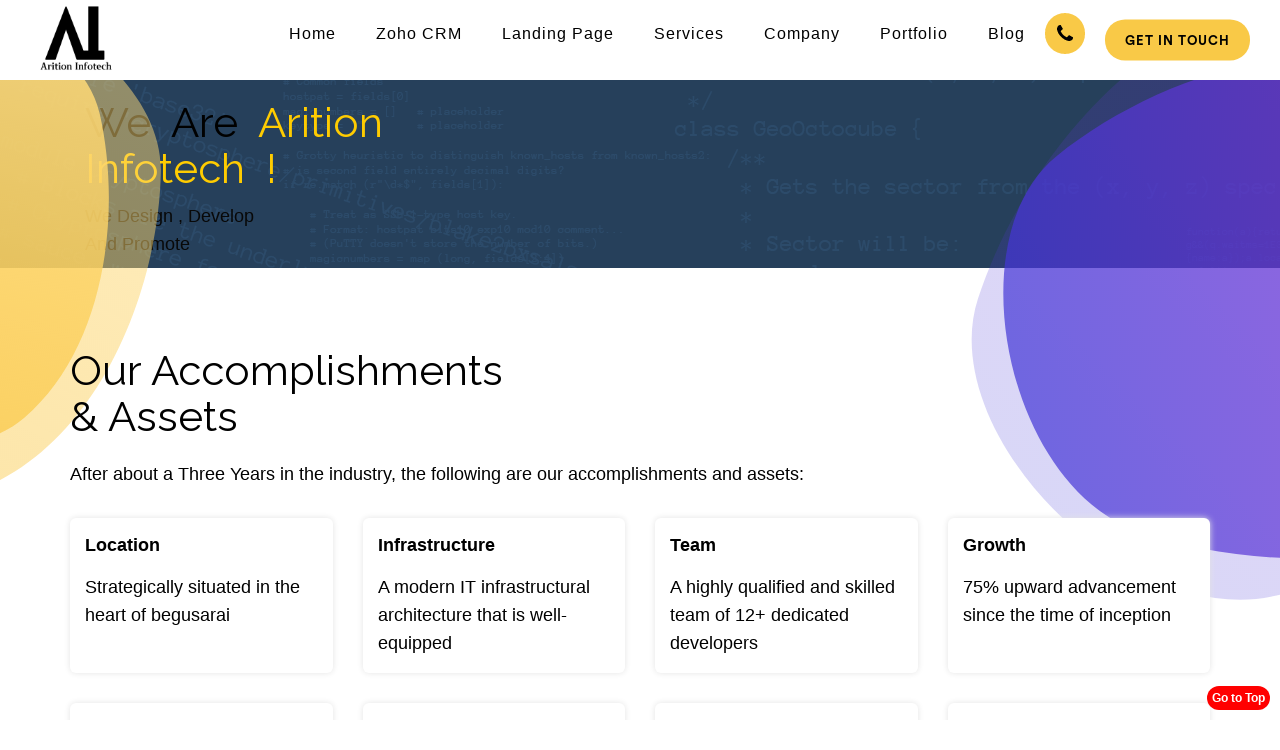

--- FILE ---
content_type: text/html; charset=UTF-8
request_url: https://aritioninfotech.com/arition-infotech-about/begusarai
body_size: 22256
content:
<!DOCTYPE html>
<html>
<head>
    <meta charset="utf-8">
    <meta content="width=device-width, initial-scale=1, user-scalable=no" name="viewport">
    <meta content="IE=edge" http-equiv="X-UA-Compatible">

   <title>Arition Infotech |Android Mobile App| Mobile App | Website | Digital Marketing Company in arition-infotech-about Bihar</title>
    <meta content="Arition Infotech | Hybrid Mobile App Company in Patna,Bihar | SEO Services| Website Designing | Android Mobile Apps | Ios Apps Development Company in Patna,Bhagalpur,Begusarai" name="title">
    <meta content="Hybrid Mobile App,Mobile App company in Patna,Android Mobile Apps Company in Patna,Mobile App,Website Designing,Website Development,E-Commerce Website,SEO,Android Mobile Apps,App promotion,Ios Apps Development,Software Company In Patna,Bihar,Begusarai,Bhagalpur,India" name="description">
    
    <meta content="Hybrid Mobile App company in Patna,mobile app company in patna,android apps company in Patna,Best mobile apps company in Bihar,seo company in Bihar,seo services in Patna,Website Designing and Development Company in Patna,Ios Mobile Apps Company in Patna,online shopping website in Patna,e-commerce website in Patna" name="keywords">

    <!--common style sheet -->
<meta content=aritioninfotech.com name=author>
<meta name="yandex-verification" content="2ab658eade8faafc" />
<link rel="apple-touch-icon" sizes="57x57" href="apple-icon-57x57.png">
<link rel="apple-touch-icon" sizes="60x60" href="apple-icon-60x60.png">
<link rel="apple-touch-icon" sizes="72x72" href="apple-icon-72x72.png">
<link rel="apple-touch-icon" sizes="76x76" href="apple-icon-76x76.png">
<link rel="apple-touch-icon" sizes="114x114" href="apple-icon-114x114.png">
<link rel="apple-touch-icon" sizes="120x120" href="apple-icon-120x120.png">
<link rel="apple-touch-icon" sizes="144x144" href="apple-icon-144x144.png">
<link rel="apple-touch-icon" sizes="152x152" href="apple-icon-152x152.png">
<link rel="apple-touch-icon" sizes="180x180" href="apple-icon-180x180.png">
<link rel="icon" type="image/png" sizes="192x192"  href="android-icon-192x192.png">
<link rel="icon" type="image/png" sizes="32x32" href="/favicon-32x32.png">
<link rel="icon" type="image/png" sizes="96x96" href="/favicon-96x96.png">
<link rel="icon" type="image/png" sizes="16x16" href="/favicon-16x16.png">
<link rel="icon" type="image/x-icon" sizes="16x16" href="/favicon.ico">

<link rel="shortcut icon" href="favicon-32x32.png" type="image/x-icon">
<link rel="manifest" href="/manifest.json">
<meta name="msapplication-TileColor" content="#ffffff">
<meta name="msapplication-TileImage" content="/ms-icon-144x144.png">
<meta name="theme-color" content="#ffffff">

<meta content=aritioninfotech.com name=copyright><meta content=aritioninfotech.com name=owner><meta content=Global name=distribution><link href=http://www.aritioninfotech.com/ rel=canonical><meta content=General name=rating><meta content="7 days"name=revisit-after><meta content="7 days"http-equiv=cache-control><meta content="text/html; charset=utf-8"http-equiv=content-type><meta content=English http-equiv=content-language><meta content="index, follow"name=robots><meta content="IT Company in Patna"name=DC.title>
<meta name="geo.region" content="IN-BR" />
<meta name="geo.placename" content="Patna" />
    <meta name="city" content="Patna"/>
    <meta name="geo.position" content="25.6367327,85.1069148"/>
    <meta name="ICBM" content="25.6367327,85.1069148,"/>
<meta content="26, 85"name=ICBM><meta content=KZvzdGj173YlW-ONahqokp0ewuw name=alexaVerifyID>
<meta content=41758d418e0be8ec363e9812c17def69 name=p:domain_verify>
<script type="application/ld+json">
{
  "@context": "https://schema.org",
  "@type": "Corporation",
  "name": "Arition Infotech",
  "alternateName": "vishal",
  "url": "https://www.aritioninfotech.com",
  "logo": "https://aritioninfotech.com/asset/image/logo/AI-Arition-Info-tech.png",
  "contactPoint": {
    "@type": "ContactPoint",
    "telephone": "7360002233",
    "contactType": "customer service",
    "contactOption": "TollFree",
    "areaServed": ["US","GB","CA","IN"],
    "availableLanguage": ["en","Hindi"]
  },
  "sameAs": [
    "https://www.facebook.com/aritioninfotech",
    "https://twitter.com/aritioninfotech",
    "https://www.linkedin.com/company/aritioninfotech",
    "https://www.linkedin.com/company/aritioninfotech",
    "https://www.pinterest.com/aritioninfotech/"
  ]
}
</script>
    <!--common style sheet -->
 <meta name="viewport" content="width=device-width, initial-scale=1">
   
    <link rel="stylesheet" type="text/css" href="//fonts.googleapis.com/css?family=Raleway" />
    
    <!-- Latest compiled and minified CSS -->
<link rel="stylesheet" href="https://maxcdn.bootstrapcdn.com/bootstrap/3.3.7/css/bootstrap.min.css" integrity="sha384-BVYiiSIFeK1dGmJRAkycuHAHRg32OmUcww7on3RYdg4Va+PmSTsz/K68vbdEjh4u" crossorigin="anonymous">
    
    <link rel="stylesheet" type="text/css" href="https://stackpath.bootstrapcdn.com/font-awesome/4.7.0/css/font-awesome.min.css">
    <!-- new web style -->
    <link href="https://aritioninfotech.com/asset/css/menu-new.css" rel="stylesheet">
    <link rel="stylesheet" type="text/css" href="https://aritioninfotech.com/asset/css/arition.css">
    <!-- fullpage sliding -->
    <link rel="stylesheet" type="text/css" href="https://aritioninfotech.com/asset/css/jquery.fullPage.css" />

    <!-- main stylesheet -->
    <link rel="stylesheet" type="text/css" href="https://aritioninfotech.com/asset/css/responsive.css">

    <!-- animation -->
    <link rel="stylesheet" type="text/css" href="https://aritioninfotech.com/asset/css/animate.min.css">


<script>
  window.fbAsyncInit = function() {
    FB.init({
      appId      : '{240658329962663}',
      cookie     : true,
      xfbml      : true,
      version    : '{v10.0}'
    });
      
    FB.AppEvents.logPageView();   
      
  };

  (function(d, s, id){
     var js, fjs = d.getElementsByTagName(s)[0];
     if (d.getElementById(id)) {return;}
     js = d.createElement(s); js.id = id;
     js.src = "https://connect.facebook.net/en_US/sdk.js";
     fjs.parentNode.insertBefore(js, fjs);
   }(document, 'script', 'facebook-jssdk'));
</script>
    <style>
        body
        {
             font-family: 'Poppins', sans-serif;background:#FFF;
        }
        .text-white{
            color: #FFF;
        }
        .spl
        {
            font-family:Raleway;
        }
        .splb
        {
            font-family:Raleway;font-weight:bold;
        }
        
        .ic-nav .navbar-nav > li > a {
            color: #000;
        }
        
        .ic-nav .logo-black {
            display: block;
        }
        
        .ic-nav .logo-white {
            display: none;
        }
        #particles {
     position: fixed;
     left: 0;
     top: 0;
     padding: 0;
     right: 0;
     bottom:0;
     width: 100%;
     overflow: hidden;
     z-index: -1;
   }

   #intro {
     position: fixed;
     left: 0;
     top: 0;
     padding: 0;
     right: 0;
     bottom:0;
     width: 100%;
   }
    </style>

    <!--[if lt IE 9]>
<script src="js/modernizr.custom.03515.js"></script>
<script src="js/respond.min.js"></script>

<![endif]-->
    <!--[if lt IE 9]>
    <script>
    document.createElement('header');
    document.createElement('nav');
    document.createElement('section');
    document.createElement('article');
    document.createElement('aside');
    document.createElement('footer');
    document.createElement('hgroup');
    </script>
<![endif]-->

    <script type="text/javascript">
        jQuery(document).on('click', '.mega-dropdown', function(e) {
            e.stopPropagation()
        })
    </script>
    <!-- chat -->
<!-- Google Tag Manager -->
<script>(function(w,d,s,l,i){w[l]=w[l]||[];w[l].push({'gtm.start':
new Date().getTime(),event:'gtm.js'});var f=d.getElementsByTagName(s)[0],
j=d.createElement(s),dl=l!='dataLayer'?'&l='+l:'';j.async=true;j.src=
'https://www.googletagmanager.com/gtm.js?id='+i+dl;f.parentNode.insertBefore(j,f);
})(window,document,'script','dataLayer','GTM-M532XG7');</script>
<!-- End Google Tag Manager -->
</head>

<body class="home1">
    <script type="text/javascript" src="https://cdnjs.cloudflare.com/ajax/libs/jquery/1.11.1/jquery.min.js"></script>
    <!-- jQuery Plugin -->

    <!-- country contact no stylesheet -->

<!-- Load Facebook SDK for JavaScript -->
      <div id="fb-root"></div>
      <script>
        window.fbAsyncInit = function() {
          FB.init({
            xfbml            : true,
            version          : 'v9.0'
          });
        };

        (function(d, s, id) {
        var js, fjs = d.getElementsByTagName(s)[0];
        if (d.getElementById(id)) return;
        js = d.createElement(s); js.id = id;
        js.src = 'https://connect.facebook.net/en_US/sdk/xfbml.customerchat.js';
        fjs.parentNode.insertBefore(js, fjs);
      }(document, 'script', 'facebook-jssdk'));</script>

      <!-- Your Chat Plugin code -->
      <div class="fb-customerchat"
        attribution="setup_tool"
        page_id="1697598113826709">
      </div>


<style type="text/css">

    .nav .has-dropdown .sub-menu-wrapper .sub-menu-container .sub-menu-list-container ul.solutions-sub-menu .menu-item {
        width: 50%;
        border-bottom:none;
        margin: 0;
        padding: 11px 0;
    }
    .solutions-sub-menu li:nth-of-type(2n+1) {
        border-right: 1px solid #d8d8d8;
    }
    .solutions-sub-menu li:last-child:nth-of-type(2n+1) {
        border-bottom: none !important;
    }
    .services-menu {
        width: 25% !important;
    }
    .services-menu .sub-menu li {
        width: 100% !important;
        border-bottom: none; !important;
        margin: 0 0 5px !important;
        padding: 0 !important;
    }
    .services-menu h3 {
        text-align: left;
        font-size: 18px;
        padding: 0 20px 10px;
        border-bottom: 1px solid #d8d8d8;
        width: 100%;
        margin-bottom: 10px;
    }
    .nav .has-dropdown .sub-menu-wrapper .sub-menu-container .sub-menu-list-container.services-menu ul {
        min-height: 350px !important;
        padding: 0 5px !important;
    }
    .nav .has-dropdown .sub-menu-wrapper {
        padding: 15px 0 !important;
    }
    .nav .has-dropdown .sub-menu-wrapper .sub-menu-container .sub-menu-list-container ul li:hover a, .nav .has-dropdown .sub-menu-wrapper .sub-menu-container .sub-menu-list-container ul li:hover a h4 {
        color: #F9C947 !important;
    }
    .shadowb
{
     -webkit-box-shadow: 1px 3px 7px 1px rgb(0 0 0 / 38%);
    box-shadow: 1px 3px 7px 1px rgb(0 0 0 / 38%);
    background:#069;
}
  .shadowb
{
     -webkit-box-shadow: 2px 3px 7px 2px rgb(0 0 0 / 38%);
    box-shadow: 2px 3px 7px 2px rgb(0 0 0 / 38%);
}
.blk
{
    color:#000;
}
</style>


<div id="o-wrapper" class="wrapper">

    <nav class="nav nav--black shadowb" style="background:#fff">
        
        <div class="container-fluid">
            
           <a href="https://aritioninfotech.com/"> <div class="nav__logo">
         <h5 class="color-white"> <img src="https://aritioninfotech.com/asset/image/logo/AI-Arition-Info-tech.png" style="height:80px"></h5>
            </div></a>
            <div class="nav__wrapper">
                <ul class="nav__list">

                    <li class="menu-item has-dropdown">
                        <a href="https://aritioninfotech.com/">Home</a>
                        <div class="sub-menu-wrapper">
                            <div class="sub-menu-container">
                                <div class="article-container">
                                    <div class="article__item-wrapper">
                                        <div class="article__item">
                                            <div class="article__content">
                                                <div class="article__media">
                                                    <div class="article__media-inner" style="background-image:url(https://ik.imagekit.io/5rxy0ljfwcv/aritionimage/ondemand01_Cqss-OFK-.svg?updatedAt=1628916012578);background-size: auto 100%;"></div>
                                                </div>
                                                <div class="article__text">
                                                    <h3 class="article__title" style="font-weight:bold">Food Delivery App</h3>
                                                    <p class="article__description">Win the on demand food delivery app market and industry with our solutions.</p>
                                                    <a href="https://aritioninfotech.com/online-food-delivery-app-company-in-begusarai/begusarai" class="article__link--more">
                                             read more<i class="isoi-angle-right"></i>
                                             </a>
                                                </div>
                                            </div>
                                        </div>
                                    </div>
                                    <div class="article__item-wrapper">
                                        <div class="article__item">
                                            <div class="article__content">
                                                <div class="article__media">
                                                    <div class="article__media-inner" style="background-image:url(https://ik.imagekit.io/5rxy0ljfwcv/aritionimage/ondemand08_FK3fZfQeR.svg?updatedAt=1628915973251);background-size: auto 100%;"></div>
                                                </div>
                                                <div class="article__text">
                                                    <h3 class="article__title" style="font-weight:bold">Grocery Delivery App</h3>
                                                    <p class="article__description">Offer your customers a handy shopping option with on demand grocery delivery mobile app.</p>
                                                    <a href="https://aritioninfotech.com/online-grocery-app-company-in-begusarai/begusarai" class="article__link--more">
                                             read more<i class="isoi-angle-right"></i>
                                             </a>
                                                </div>
                                            </div>
                                        </div>
                                    </div>
                                </div>
                                <div class="sub-menu-list-container">
                                    <ul class="sub-menu solutions-sub-menu">
                                        <li class="menu-item">
                                            <a href="https://aritioninfotech.com/online-food-delivery-app-company-in-begusarai/begusarai">
                                                <h4>On Demand Food Delivery App</h4></a>
                                        </li>
                                        <li class="menu-item">
                                            <a href="https://aritioninfotech.com/doctor-appointment-app-company-in-begusarai/begusarai">
                                                <h4>On Demand Doctor App</h4></a>
                                        </li>
                                        <li class="menu-item">
                                            <a href="https://aritioninfotech.com/cab-booking-app-company-in-begusarai/begusarai">
                                                <h4>On Demand Taxi Booking App</h4></a>
                                        </li>
                                        <li class="menu-item">
                                            <a href="https://aritioninfotech.com/transport-app-company-in-begusarai/begusarai">
                                                <h4>On Demand Transportation App</h4></a>
                                        </li>
                                        <li class="menu-item">
                                            <a href="https://aritioninfotech.com/online-grocery-app-company-in-begusarai/begusarai">
                                                <h4>On Demand Grocery Delivery App</h4></a>
                                        </li>
                                        <li class="menu-item"><a href="https://aritioninfotech.com/online-grocery-app-company-in-begusarai/begusarai"><h4>On Demand App</h4></a></li>
                <li class="menu-item"><a href="https://aritioninfotech.com/custom-mobile-app-company-in-begusarai/begusarai"><h4>On Demand Marketing App</h4></a></li>
                <li class="menu-item"><a href="https://aritioninfotech.com/live-classes-app-company-in-begusarai/begusarai"><h4>On Demand Educational App</h4></a></li>
                <li class="menu-item"><a href="https://aritioninfotech.com/onine-exam-app-company-in-begusarai/begusarai"><h4>Online Examination App</h4></a></li>
                <li class="menu-item"><a href="https://aritioninfotech.com/trailor-app-company-in-begusarai/begusarai"><h4>On Demand Tailor App</h4></a></li>
                <li class="menu-item"><a href="https://aritioninfotech.com/online-shopping-app-company-in-begusarai/begusarai"><h4>e-Commerce App Development</h4></a></li>
                <li class="menu-item"><a href="https://aritioninfotech.com/online-service-app-company-in-begusarai/begusarai"><h4>Service App Development</h4></a></li>
                                    </ul>
                                </div>
                            </div>
                        </div>
                    </li>

<!--Training-->
<!--<li class="menu-item has-dropdown">-->
<!--                        <a href="https://aritioninfotech.com/arition-services-in-begusarai/begusarai">Training</a>-->
<!--                        <div class="sub-menu-wrapper">-->
<!--                            <div class="sub-menu-container">-->
<!--                                <div class="article-container sub-menu-list-container services-menu">-->
<!--                                    <h3 style="font-weight:bold;color:#074762">APP DEVELOPMENT</h3>-->
<!--                                    <ul class="sub-menu active mobile-apps-con-link">-->
<!--                                        <li class="menu-item">-->
<!--                                            <a href="https://aritioninfotech.com/mobile-app-training-in-begusarai/begusarai">-->
<!--                                                <h4>MOBILE APP DEVELOPMENT</h4></a>-->
<!--                                        </li>-->
<!--                                        <li class="menu-item">-->
<!--                                            <a href="https://aritioninfotech.com/ios-mobile-app-training-in-begusarai/begusarai">-->
<!--                                                <h4>iOS APP DEVELOPMENT</h4></a>-->
<!--                                        </li>-->
                                        
<!--                                        <li class="menu-item">-->
<!--                                            <a href="https://aritioninfotech.com/android-app-training-in-begusarai/begusarai">-->
<!--                                                <h4>ANDROID APP DEVELOPMENT</h4></a>-->
<!--                                        </li>-->
<!--                                         <li class="menu-item">-->
<!--                                            <a href="https://aritioninfotech.com/flutter-app-development-training-in-begusarai/begusarai">-->
<!--                                                <h4>FLUTTER APP DEVELOPMENT</h4></a>-->
<!--                                        </li>-->
<!--                                        <li class="menu-item">-->
<!--                                            <a href="https://aritioninfotech.com/react-app-development-training-in-begusarai/begusarai">-->
<!--                                                <h4>REACT NATIVE APP DEVELOPMENT</h4></a>-->
<!--                                        </li>-->
                                       
<!--                                    </ul>-->

<!--                                </div>-->
<!--    <div class="article-container sub-menu-list-container services-menu">-->
<!--                                    <h3 style="font-weight:bold;color:#074762">ADVANCE</h3>-->
<!--                                    <ul class="sub-menu active website-con-link">-->
<!--                                        <li class="menu-item">-->
<!--                                            <a href="https://aritioninfotech.com/full-stack-training-in-begusarai/begusarai">-->
<!--                                                <h4>FULL STACK DEVELOPMENT</h4></a>-->
<!--                                        </li>-->
                                        
<!--                                         <li class="menu-item">-->
<!--                                            <a href="https://aritioninfotech.com/frontend-development-training-in-begusarai/begusarai">-->
<!--                                                <h4>FRONTEND DEVELOPMENT</h4></a>-->
<!--                                        </li>-->
<!--                                        <li class="menu-item">-->
<!--                                            <a href="https://aritioninfotech.com/database-training-in-begusarai/begusarai">-->
<!--                                                <h4>DATABASE</h4></a>-->
<!--                                        </li>-->
<!--                                        <li class="menu-item">-->
<!--                                            <a href="https://aritioninfotech.com/programming-framework-training-in-begusarai/begusarai">-->
<!--                                                <h4>PROGRAMMING & FRAMEWORKS</h4></a>-->
<!--                                        </li>-->
                                        
                                        
<!--                                    </ul>-->
<!--                                </div>-->
                                
<!--                                <div class="article-container sub-menu-list-container services-menu">-->
<!--                                    <h3 style="font-weight:bold;color:#074762">WEBSITE DEVELOPMENT</h3>-->
<!--                                    <ul class="sub-menu active website-con-link">-->
                                        
                                        
<!--                                         <li class="menu-item">-->
<!--                                            <a href="https://aritioninfotech.com/website-designing-training-in-begusarai/begusarai">-->
<!--                                                <h4>WEBSITE DESIGNING</h4></a>-->
<!--                                        </li>-->
<!--                                        <li class="menu-item">-->
<!--                                            <a href="https://aritioninfotech.com/php-website-development-training-in-begusarai/begusarai">-->
<!--                                                <h4>PHP DEVELOPMENT</h4></a>-->
<!--                                        </li>-->
<!--                                         <li class="menu-item">-->
<!--                                            <a href="https://aritioninfotech.com/python-django-training-in-begusarai/begusarai">-->
<!--                                                <h4>Python Django</h4></a>-->
<!--                                        </li>-->
<!--                                        <li class="menu-item">-->
<!--                                            <a href="https://aritioninfotech.com/laravel-development-training-in-begusarai/begusarai">-->
<!--                                                <h4>LARAVEL DEVELOPMENT</h4></a>-->
<!--                                        </li>-->
                                      
<!--                                        <li class="menu-item">-->
<!--                                            <a href="https://aritioninfotech.com/wordpress-development-training-in-begusarai/begusarai">-->
<!--                                                <h4>WORDPRESS DEVELOPMENT</h4></a>-->
<!--                                        </li>-->
                                     
<!--                                        <li class="menu-item">-->
<!--                                            <a href="https://aritioninfotech.com/cake-php-website-training-in-begusarai/begusarai">-->
<!--                                                <h4>CAKE PHP DEVELOPMENT</h4></a>-->
<!--                                        </li>-->
<!--                                        <li class="menu-item">-->
<!--                                            <a href="https://aritioninfotech.com/codeigniter-php-website-training-in-begusarai/begusarai">-->
<!--                                                <h4>CODEIGNITER DEVELOPMENT</h4></a>-->
<!--                                        </li>-->
<!--                                    </ul>-->
<!--                                </div>-->
                                
<!--                                   <div class="sub-menu-list-container services-menu">-->
<!--                                    <h3 style="font-weight:bold;color:#074762">PROMOTION</h3>-->
<!--                                    <ul class="sub-menu active website-con-link">-->
<!--                                     <li class="menu-item">-->
<!--                                            <a href="https://aritioninfotech.com/reputation-management-training-in-begusarai/begusarai">-->
<!--                                                <h4>ORM  (Online Reputation Management)</h4></a>-->
<!--                                        </li>-->
<!--                                        <li class="menu-item">-->
<!--                                            <a href="https://aritioninfotech.com/search-engine-optimization-training-in-begusarai/begusarai">-->
<!--                                                <h4>SEO (Search Engine Optimization)</h4></a>-->
<!--                                        </li>-->
<!--                                        <li class="menu-item">-->
<!--                                            <a href="https://aritioninfotech.com/social-media-optimization-training-in-begusarai/begusarai">-->
<!--                                                <h4>SMO  (Social Media Optimization)</h4></a>-->
<!--                                        </li>-->
                                       
<!--                                        <li class="menu-item">-->
<!--                                            <a href="https://aritioninfotech.com/digital-marketing-training-in-begusarai/begusarai">-->
<!--                                                <h4>DIGITAL MARKETING</h4></a>-->
<!--                                        </li>-->
<!--                                        <li class="menu-item">-->
<!--                                            <a href="https://aritioninfotech.com/graphics-designing-training-in-begusarai/begusarai">-->
<!--                                                <h4>GRAPHICS DESIGNING</h4></a>-->
<!--                                        </li>-->
<!--                                        <li class="menu-item">-->
<!--                                            <a href="https://aritioninfotech.com/mobile-app-promotion-training-in-begusarai/begusarai">-->
<!--                                                <h4>MOBILE APP PROMOTION</h4></a>-->
<!--                                        </li>-->
                                    
<!--                                    </ul>-->
<!--                                </div>-->
<!--                            </div>-->

<!--                        </div>-->
<!--                    </li>-->
<!--End of Training-->
  

<!------------- Zoho ------------->
  <li class="menu-item has-dropdown">
    <a href="https://aritioninfotech.com/">Zoho CRM</a>
    <div class="sub-menu-wrapper">
        <div class="sub-menu-container">
            <div class="article-container">
               <div class="article__item-wrapper">
                                        <div class="article__item">
                                            <div class="article__content">
                                                <div class="article__media">
                                                    <div class="article__media-inner" style="background-image:url(https://aritioninfotech.com/assets/images/zoho.svg);"></div>
                                                </div>
                                                <div class="article__text">
                                                    <h3 class="article__title" style="font-weight:bold">Zoho CRM Solutions</h3>
                                                    <p class="article__description">Implementation, customization, integration, training, and support for CRM solutions.</p>
                                                    <a href="https://aritioninfotech.com/zoho-crm-services" class="article__link--more">Read More <i class="isoi-angle-right"></i></a>
                                                </div>
                                            </div>
                                        </div>
                                    </div>
                <div class="article__item-wrapper">
                    <div class="article__item">
                        <div class="article__content">
                            <div class="article__media">
                                                    <div class="article__media-inner" style="background-image:url(https://aritioninfotech.com/assets/images/zoho.svg);"></div>
                                                </div>
                            <div class="article__text">
                                <h3 class="article__title" style="font-weight:bold">Zoho Books</h3>
                                <p class="article__description">Accounting setup, customization, training, and integration with Zoho Books.</p>
                                <a href="https://aritioninfotech.com/zoho-books-services" class="article__link--more">Read More <i class="isoi-angle-right"></i></a>
                            </div>
                        </div>
                    </div>
                </div>
            </div>
            <div class="sub-menu-list-container">
                <ul class="sub-menu solutions-sub-menu">
                    <li class="menu-item">
    <a href="https://aritioninfotech.com/zoho-creator-services">
        <h4>Zoho Creator</h4>
    </a>
</li>
<li class="menu-item">
    <a href="https://aritioninfotech.com/zoho-analytics-services">
        <h4>Zoho Analytics</h4>
    </a>
</li>
<li class="menu-item">
    <a href="https://aritioninfotech.com/zoho-campaigns-services">
        <h4>Zoho Campaigns</h4>
    </a>
</li>
<li class="menu-item">
    <a href="https://aritioninfotech.com/zoho-desk-services">
        <h4>Zoho Desk</h4>
    </a>
</li>
<li class="menu-item">
    <a href="https://aritioninfotech.com/zoho-projects-services">
        <h4>Zoho Projects</h4>
    </a>
</li>
<li class="menu-item">
    <a href="https://aritioninfotech.com/zoho-workdrive-services">
        <h4>Zoho WorkDrive</h4>
    </a>
</li>
<li class="menu-item">
    <a href="https://aritioninfotech.com/zoho-meeting-services">
        <h4>Zoho Meeting</h4>
    </a>
</li>
<li class="menu-item">
    <a href="https://aritioninfotech.com/zoho-assist-services">
        <h4>Zoho Assist</h4>
    </a>
</li>
<li class="menu-item">
    <a href="https://aritioninfotech.com/zoho-inventory-services">
        <h4>Zoho Inventory</h4>
    </a>
</li>
<li class="menu-item">
    <a href="https://aritioninfotech.com/zoho-subscriptions-services">
        <h4>Zoho Subscriptions</h4>
    </a>
</li>
<li class="menu-item">
    <a href="https://aritioninfotech.com/zoho-sprints-services">
        <h4>Zoho Sprints</h4>
    </a>
</li>

                     Add more Zoho service items as needed 
                </ul>
            </div>
        </div>
    </div>
</li>


<!------------ End of Zoho ---------->
                    <!--<li class="menu-item">-->
                    <!--    <a href="https://aritioninfotech.com/android-app-company-in-begusarai/begusarai">Mobile App</a>-->
                    <!--</li>-->

                    <li class="menu-item">
                        <a href="https://aritioninfotech.com/landing-website-design/begusarai">Landing Page</a>
                    </li>


                    <li class="menu-item has-dropdown">
                        <a href="https://aritioninfotech.com/arition-services-in-begusarai/begusarai">Services</a>
                        <div class="sub-menu-wrapper">
                            <div class="sub-menu-container">
                                <div class="article-container sub-menu-list-container services-menu">
                                    <h3 style="font-weight:bold;color:#074762">APP DEVELOPMENT</h3>
                                    <ul class="sub-menu active mobile-apps-con-link">
                                        <li class="menu-item">
                                            <a href="https://aritioninfotech.com/mobile-app-company-in-begusarai/begusarai">
                                                <h4>MOBILE APP DEVELOPMENT</h4></a>
                                        </li>
                                        <li class="menu-item">
                                            <a href="https://aritioninfotech.com/ios-mobile-app-company-in-begusarai/begusarai">
                                                <h4>iOS APP DEVELOPMENT</h4></a>
                                        </li>
                                        
                                        <li class="menu-item">
                                            <a href="https://aritioninfotech.com/android-app-company-in-begusarai/begusarai">
                                                <h4>ANDROID APP DEVELOPMENT</h4></a>
                                        </li>
                                        
                                         <li class="menu-item">
                                            <a href="https://aritioninfotech.com/mobile-app-designing-in-begusarai/begusarai">
                                                <h4>MOBILE APP DESIGN</h4></a>
                                        </li>
                                        
                                        <li class="menu-item">
                                            <a href="https://aritioninfotech.com/apple-mobile-app-company-in-begusarai/begusarai">
                                                <h4>Swift APP DEVELOPMENT</h4></a>
                                        </li>
                                        
                                         <li class="menu-item">
                                            <a href="https://aritioninfotech.com/flutter-app-development-company-in-begusarai/begusarai">
                                                <h4>FLUTTER APP DEVELOPMENT</h4></a>
                                        </li>
                                  
                                        <li class="menu-item">
                                            <a href="https://aritioninfotech.com/hybrid-mobile-apps-company-in-begusarai/begusarai">
                                                <h4>HYBRID DEVELOPMENT</h4></a>
                                        </li>
                                        <li class="menu-item">
                                            <a href="https://aritioninfotech.com/react-app-development-company-in-begusarai/begusarai">
                                                <h4>REACT NATIVE APP DEVELOPMENT</h4></a>
                                        </li>
                                       
                                    </ul>

                                </div>
    <div class="article-container sub-menu-list-container services-menu">
                                    <h3 style="font-weight:bold;color:#074762">GAME DEVELOPMENT</h3>
                                    <ul class="sub-menu active website-con-link">
                                        <li class="menu-item">
                                            <a href="https://aritioninfotech.com/game-app-company-in-begusarai/begusarai">
                                                <h4>GAME DEVELOPMENT</h4></a>
                                        </li>
                                        
                                         <li class="menu-item">
                                            <a href="https://aritioninfotech.com/ludo-app-company-in-begusarai/begusarai">
                                                <h4>LUDO GAME</h4></a>
                                        </li>
                                        <li class="menu-item">
                                            <a href="https://aritioninfotech.com/custom-game-company-in-begusarai/begusarai">
                                                <h4>CUSTOM GAME</h4></a>
                                        </li>
                                        <li class="menu-item">
                                            <a href="https://aritioninfotech.com/3d-game-company-in-begusarai/begusarai">
                                                <h4>3D GAME</h4></a>
                                        </li>
                                      
                                        <li class="menu-item">
                                            <a href="https://aritioninfotech.com/animation-game-company-in-begusarai/begusarai">
                                                <h4>3D ANIMATION</h4></a>
                                        </li>
                                        
                                    </ul>
                                </div>
                                
                                <div class="article-container sub-menu-list-container services-menu">
                                    <h3 style="font-weight:bold;color:#074762">WEBSITE DEVELOPMENT</h3>
                                    <ul class="sub-menu active website-con-link">
                                        <li class="menu-item">
                                            <a href="https://aritioninfotech.com/website-development-company-in-begusarai/begusarai">
                                                <h4>WEBSITE DEVELOPMENT</h4></a>
                                        </li>
                                        
                                         <li class="menu-item">
                                            <a href="https://aritioninfotech.com/website-redesign-company-in-begusarai/begusarai">
                                                <h4>WEBSITE REDESIGNING</h4></a>
                                        </li>
                                        
                                        
                                        <li class="menu-item">
                                            <a href="https://aritioninfotech.com/landing-page-company-in-begusarai/begusarai">
                                                <h4>LANDING WEBSITE DESIGN</h4></a>
                                        </li>
                                        
                                        
                                        <li class="menu-item">
                                            <a href="https://aritioninfotech.com/online-software-in-begusarai/begusarai">
                                                <h4>ONLINE SOFTWARE</h4></a>
                                        </li>
                                        <li class="menu-item">
                                            <a href="https://aritioninfotech.com/php-website-development-in-begusarai/begusarai">
                                                <h4>PHP DEVELOPMENT</h4></a>
                                        </li>
                                        <li class="menu-item">
                                            <a href="https://aritioninfotech.com/laravel-development-company-in-begusarai/begusarai">
                                                <h4>LARAVEL DEVELOPMENT</h4></a>
                                        </li>
                                      
                                        <li class="menu-item">
                                            <a href="https://aritioninfotech.com/wordpress-development-company-in-begusarai/begusarai">
                                                <h4>WORDPRESS DEVELOPMENT</h4></a>
                                        </li>
                                     
                                        <li class="menu-item">
                                            <a href="https://aritioninfotech.com/cake-php-website-company-in-begusarai/begusarai">
                                                <h4>CAKE PHP DEVELOPMENT</h4></a>
                                        </li>
                                    </ul>
                                </div>
                                
                                   <div class="sub-menu-list-container services-menu">
                                    <h3 style="font-weight:bold;color:#074762">PROMOTION</h3>
                                    <ul class="sub-menu active website-con-link">
                                     <li class="menu-item">
                                            <a href="https://aritioninfotech.com/reputation-management-company-in-begusarai/begusarai">
                                                <h4>ORM  (Online Reputation Management)</h4></a>
                                        </li>
                                        <li class="menu-item">
                                            <a href="https://aritioninfotech.com/search-engine-optimization-in-begusarai/begusarai">
                                                <h4>SEO (Search Engine Optimization)</h4></a>
                                        </li>
                                        <li class="menu-item">
                                            <a href="https://aritioninfotech.com/social-media-optimization-in-begusarai/begusarai">
                                                <h4>SMO  (Social Media Optimization)</h4></a>
                                        </li>
                                         <li class="menu-item">
                                            <a href="https://aritioninfotech.com/email-marketing-company-in-begusarai/begusarai">
                                                <h4>EMAIL MARKETING</h4></a>
                                        </li>
                                        <li class="menu-item">
                                            <a href="https://aritioninfotech.com/digital-marketing-company-in-begusarai/begusarai">
                                                <h4>DIGITAL MARKETING</h4></a>
                                        </li>
                                         <li class="menu-item">
                                            <a href="https://aritioninfotech.com/brand-campaign-company-in-begusarai/begusarai">
                                                <h4>BRAND CAMPAIGNS</h4></a>
                                        </li>
                                        <li class="menu-item">
                                            <a href="https://aritioninfotech.com/graphics-designing-company-in-begusarai/begusarai">
                                                <h4>GRAPHICS DESIGNING</h4></a>
                                        </li>
                                        <li class="menu-item">
                                            <a href="https://aritioninfotech.com/mobile-app-promotion-in-begusarai/begusarai">
                                                <h4>MOBILE APP PROMOTION</h4></a>
                                        </li>
                                    
                                    </ul>
                                </div>
                            </div>

                        </div>
                    </li>
                    <li class="menu-item has-dropdown">
                        <a href="https://aritioninfotech.com/arition-infotech-about/begusarai">Company</a>
                        <div class="sub-menu-wrapper">
                            <div class="sub-menu-container">
                                <div class="article-container with100 company">
                                    <div class="article__item-wrapper">
                                        <div class="article__item">
                                            <div class="article__content">
                                                <div class="article__media">
                                                    <div class="article__media-inner" style="background-image:url(https://ik.imagekit.io/5rxy0ljfwcv/aritionimage/aritionpatna_JLvsr4yhSss.jpg?updatedAt=1628915886637)"></div>
                                                </div>
                                                <div class="article__text">
                                                    <h3 class="article__title"><b>ABOUT</b></h3>
                                                    <p class="article__description">Arition Infotech inaugurated its operations in the year 2016...</p>
                                                    <a href="https://aritioninfotech.com/arition-infotech-about/begusarai" class="article__link--more">
                                             read more<i class="isoi-angle-right"></i>
                                             </a>
                                                </div>
                                            </div>
                                        </div>
                                    </div>
                                    <div class="article__item-wrapper">
                                        <div class="article__item">
                                            <div class="article__content">
                                                <div class="article__media">
                                                    <div class="article__media-inner" style="background-image:url(https://aritioninfotech.com/asset/img/job-in-arition-patna.jpg));"></div>
                                                </div>
                                                <div class="article__text">
                                                    <h3 class="article__title"><b>CAREERS</b></h3>
                                                    <p class="article__description">Come Alongside and Connect. Life here is jam-packed with...</p>
                                                    <a href="https://aritioninfotech.com/arition-infotech-career/begusarai" class="article__link--more">
                                             read more<i class="isoi-angle-right"></i>
                                             </a>
                                                </div>
                                            </div>
                                        </div>
                                    </div>
                                    <div class="article__item-wrapper">
                                        <div class="article__item">
                                            <div class="article__content">
                                                <div class="article__media">
                                                    <div class="article__media-inner" style="background-image:url(https://aritioninfotech.com/asset/image/banner_testimonials.jpg);"></div>
                                                </div>
                                                <div class="article__text">
                                                    <h3 class="article__title">Testimonials</h3>
                                                    <p class="article__description">As a general rule, the loudest are heard the most but that is not the philosophy of Arition Infotech...</p>
                                                    <a href="https://aritioninfotech.com/arition-infotech-testimonials/begusarai" class="article__link--more">
                                             read more<i class="isoi-angle-right"></i>
                                             </a>
                                                </div>
                                            </div>
                                        </div>
                                    </div>
                                </div>
                                <div class="sub-menu-list-container with100 Enquiry awords-img">
                                    <h3 class="with100"></h3>
                                    <ul class="sub-menu">
                                       
                                    
                                    </ul>

                                </div>
                            </div>
                    </li>
                  <li class="menu-item">
                        <a href="#">Portfolio</a>
                    </li>
                    <!--<li class="menu-item">-->
                    <!--    <a href="https://aritioninfotech.com/mobile-app-price-patna/begusarai">Calculator</a>-->
                    <!--</li>-->
                    <li class="menu-item">
                        <a href="https://aritioninfotech.com/blog" target="_BLANK">Blog</a>
                    </li>
                   
                    <li class="menu-item">
                        <a class="get-touch btn call-btn" href="#" data-toggle="modal" data-target="#myModal-call"><img src="https://ik.imagekit.io/5rxy0ljfwcv/aritionimage/call-ic_PKmVeopiKrI.svg?updatedAt=1628918077820"></a>
                    </li>
                </ul>
                </div>
                <div id="call-tab" class="get-touch btn call-btn">
                    <img src="https://ik.imagekit.io/5rxy0ljfwcv/aritionimage/call-ic_PKmVeopiKrI.svg?updatedAt=1628918077820">
                </div>
                <div class="nav__btn">
                    <a class="get-touch btn" href="https://aritioninfotech.com/top-mobile-app-company-in-patna/begusarai">Get in touch</a>
                    <a id="c-button--push-left" href="#" class="sandwich menu-btn"></a>
                </div>
            </div>
    </nav>
    </div>
    <div class="call-tab" style="display: none;">
        <!--<h3>For Sales Enquiry</h3>-->
        <!--<ul>-->
        <!--    <li>-->
        <!--        <a title="+91 736 000 22 33" href="tel:+917360002233"><i class="fa fa-whatsapp" aria-hidden="true" style="font-size: 30px;margin-right: 13px;vertical-align: middle;"></i> <h4>+91 7360002233</h4></a>-->
        <!--    </li>-->
        <!--         </ul>-->
            <!--<li>-->
            <!--    <a title="+9155494233" href="tel:+9155494233"><img src="https://ik.imagekit.io/5rxy0ljfwcv/aritionimage/u-1_13VTQKOGbwt.svg?updatedAt=1628918131616" alt="">-->
            <!--        <h4>9155494233</h4></a>-->
            <!--</li>-->
          
   
        <!--<h3>For HR Enquiry</h3>-->
        <!--<ul>-->
        <!--    <li>-->
        <!--        <a title="9155494233" href="tel:9155494233"><img src="https://ik.imagekit.io/5rxy0ljfwcv/aritionimage/telephone_3y-SZ6bQoHp.png?updatedAt=1628918161487" alt="">-->
        <!--            <h4>+91 9155494233</h4></a>-->
        <!--    </li>-->
        <!--</ul>-->
        <h3 class="with100">For Business Enquiry</h3>
        <ul>
            <li>
                <a title="+91 7360002233" href="tel:+917360002233"><img src="https://ik.imagekit.io/5rxy0ljfwcv/aritionimage/telephone_3y-SZ6bQoHp.png?updatedAt=1628918161487" alt="">
                    <h4>+91 7360002233</h4></a>
            </li>
            <li>
                <a href="mailto:sales@aritioninfotech.com"><img src="https://ik.imagekit.io/5rxy0ljfwcv/aritionimage/gmail_V5R7PTInACf.png?updatedAt=1628918209714" alt="">
                    <h4 style="text-transform: inherit;">sales@aritioninfotech.com</h4></a>
            </li>
        </ul>
    </div>
    <nav class="nav-mobile">
        <div class="nav-mobile__top">
            <a class="btn btn--menuLeft" href="https://aritioninfotech.com/top-mobile-app-company-in-patna/begusarai">Get in touch</a>
            <a id="closeBtn" href="#" class="btn-close"></a>
        </div>
        <div id="c-menu--push-left" class="c-menu c-menu--push-left is-active">
            <ul class="c-menu__items">
                <li class="menu-item">
                    <a href="https://aritioninfotech.com/">Home</a>
                </li>
                
                  <li class="menu-item has-dropdown">
                    <a href="#">Solutions</a>
                    <span></span>
                    <ul class="sub-menu">
              
                      <li class="menu-item">
                                            <a href="https://aritioninfotech.com/online-food-delivery-app-company-in-begusarai/begusarai">
                                                On Demand Food Delivery App</a>
                                        </li>
                                        <li class="menu-item">
                                            <a href="https://aritioninfotech.com/doctor-appointment-app-company-in-begusarai/begusarai">On Demand Doctor App</a>
                                        </li>
                                        <li class="menu-item">
                                            <a href="https://aritioninfotech.com/cab-booking-app-company-in-begusarai/begusarai">On Demand Taxi Booking App</a>
                                        </li>
                                        <li class="menu-item">
                                            <a href="https://aritioninfotech.com/transport-app-company-in-begusarai/begusarai">
                                                On Demand Transportation App</a>
                                        </li>
                                        <li class="menu-item">
                                            <a href="https://aritioninfotech.com/online-grocery-app-company-in-begusarai/begusarai">
                                                On Demand Grocery Delivery App</a>
                                        </li>
                                        <li class="menu-item"><a href="https://aritioninfotech.com/online-grocery-app-company-in-begusarai/begusarai">On Demand App</a></li>
                <li class="menu-item"><a href="https://aritioninfotech.com/custom-mobile-app-company-in-begusarai/begusarai">On Demand Marketing App</a></li>
                <li class="menu-item"><a href="https://aritioninfotech.com/live-classes-app-company-in-begusarai/begusarai">On Demand Educational App</a></li>
                <li class="menu-item"><a href="https://aritioninfotech.com/onine-exam-app-company-in-begusarai/begusarai">Online Examination App</a></li>
                
                <li class="menu-item"><a href="https://aritioninfotech.com/trailor-app-company-in-begusarai/begusarai">On Demand Tailor App</a></li>
                
                <li class="menu-item"><a href="https://aritioninfotech.com/online-shopping-app-company-in-begusarai/begusarai">e-Commerce App Development</a></li>
                
                <li class="menu-item"><a href="https://aritioninfotech.com/online-service-app-company-in-begusarai/begusarai">Service App Development</a></li>
                    </ul>
                </li>
                
                
                
                <!------------- Zoho ------------->
<!--  <li class="menu-item has-dropdown">-->
<!--    <a href="https://aritioninfotech.com/">Zoho CRM</a>-->
<!--  <span></span>-->
<!--                    <ul class="sub-menu">-->
<!--                    <li class="menu-item">-->
<!--    <a href="https://aritioninfotech.com/zoho-creator-services">-->
<!--        Zoho Creator-->
<!--    </a>-->
<!--</li>-->
<!--<li class="menu-item">-->
<!--    <a href="https://aritioninfotech.com/zoho-analytics-services">-->
<!--     Zoho Analytics-->
<!--    </a>-->
<!--</li>-->
<!--<li class="menu-item">-->
<!--    <a href="https://aritioninfotech.com/zoho-campaigns-services">-->
<!--       Zoho Campaigns-->
<!--    </a>-->
<!--</li>-->
<!--<li class="menu-item">-->
<!--    <a href="https://aritioninfotech.com/zoho-desk-services">-->
<!--       Zoho Desk-->
<!--    </a>-->
<!--</li>-->
<!--<li class="menu-item">-->
<!--    <a href="https://aritioninfotech.com/zoho-projects-services">-->
<!--       Zoho Projects-->
<!--    </a>-->
<!--</li>-->
<!--<li class="menu-item">-->
<!--    <a href="https://aritioninfotech.com/zoho-workdrive-services">-->
<!--        Zoho WorkDrive-->
<!--    </a>-->
<!--</li>-->
<!--<li class="menu-item">-->
<!--    <a href="https://aritioninfotech.com/zoho-meeting-services">-->
<!--        Zoho Meeting-->
<!--    </a>-->
<!--</li>-->
<!--<li class="menu-item">-->
<!--    <a href="https://aritioninfotech.com/zoho-assist-services">-->
<!--       Zoho Assist-->
<!--    </a>-->
<!--</li>-->
<!--<li class="menu-item">-->
<!--    <a href="https://aritioninfotech.com/zoho-inventory-services">-->
<!--        Zoho Inventory-->
<!--    </a>-->
<!--</li>-->
<!--<li class="menu-item">-->
<!--    <a href="https://aritioninfotech.com/zoho-subscriptions-services">-->
<!--        Zoho Subscriptions-->
<!--    </a>-->
<!--</li>-->
<!--<li class="menu-item">-->
<!--    <a href="https://aritioninfotech.com/zoho-sprints-services">-->
<!--        Zoho Sprints-->
<!--    </a>-->
<!--</li>-->

                    <!-- Add more Zoho service items as needed -->
                <!--</ul>-->
           
</li>


<!------------ End of Zoho ---------->
                    <!--<li class="menu-item">-->
                    <!--    <a href="https://aritioninfotech.com/android-app-company-in-begusarai/begusarai">Mobile App</a>-->
                    <!--</li>-->

                    <!--<li class="menu-item">-->
                    <!--    <a href="https://aritioninfotech.com/landing-website-design/begusarai">Landing Page</a>-->
                    <!--</li>-->
                
                
                
                
                <li class="menu-item has-dropdown">
                    <a href="https://aritioninfotech.com/arition-services-in-patna/patna">Services</a>
                    <span></span>
                    <ul class="sub-menu">
                        <li class="menu-item">
                            <p style="margin: 0; padding: 10px 25px 10px; border-bottom: 1px solid #ccc;border-top: 1px solid #ccc; color: #fff; font-size: 17px; font-weight: 300;">Mobile App Development</p>
                        </li>
                         <li class="menu-item">
                                            <a href="https://aritioninfotech.com/mobile-app-company-in-begusarai/begusarai">
                                                MOBILE APP DEVELOPMENT</a>
                                        </li>
                                        <li class="menu-item">
                                            <a href="https://aritioninfotech.com/ios-mobile-app-company-in-begusarai/begusarai">
                                                iOS APP DEVELOPMENT</a>
                                        </li>
                                        
                                        <li class="menu-item">
                                            <a href="https://aritioninfotech.com/android-app-company-in-begusarai/begusarai">
                                                ANDROID APP DEVELOPMENT</a>
                                        </li>
                                        
                                         <li class="menu-item">
                                            <a href="https://aritioninfotech.com/mobile-app-designing-in-begusarai/begusarai">
                                                MOBILE APP DESIGN</a>
                                        </li>
                                        
                                        <li class="menu-item">
                                            <a href="https://aritioninfotech.com/apple-mobile-app-company-in-begusarai/begusarai">
                                                Swift APP DEVELOPMENT</a>
                                        </li>
                                        
                                         <li class="menu-item">
                                            <a href="https://aritioninfotech.com/flutter-app-development-company-in-begusarai/begusarai">
                                                FLUTTER APP DEVELOPMENT</a>
                                        </li>
                                  
                                        <li class="menu-item">
                                            <a href="https://aritioninfotech.com/hybrid-mobile-apps-company-in-begusarai/begusarai">
                                                HYBRID DEVELOPMENT</a>
                                        </li>
                                        <li class="menu-item">
                                            <a href="https://aritioninfotech.com/react-app-development-company-in-begusarai/begusarai">
                                                REACT NATIVE APP DEVELOPMENT</a>
                                        </li>
                        <li class="menu-item">
                            <p style="margin: 0; padding: 10px 25px 10px; border-bottom: 1px solid #ccc;border-top: 1px solid #ccc; color: #fff; font-size: 17px; font-weight: 300;">Website Development</p>
                        </li>
 <li class="menu-item">
                                            <a href="https://aritioninfotech.com/website-development-company-in-begusarai/begusarai">
                                                WEBSITE DEVELOPMENT</a>
                                        </li>
                                        
                                         <li class="menu-item">
                                            <a href="https://aritioninfotech.com/website-redesign-company-in-begusarai/begusarai">
                                                WEBSITE REDESIGNING</a>
                                        </li>
                                        
                                        
                                        <li class="menu-item">
                                            <a href="https://aritioninfotech.com/landing-page-company-in-begusarai/begusarai">
                                                LANDING WEBSITE DESIGN</a>
                                        </li>
                                        
                                        
                                        <li class="menu-item">
                                            <a href="https://aritioninfotech.com/online-software-in-begusarai/begusarai">
                                                ONLINE SOFTWARE</a>
                                        </li>
                                        <li class="menu-item">
                                            <a href="https://aritioninfotech.com/php-website-development-in-begusarai/begusarai">
                                                PHP DEVELOPMENT</a>
                                        </li>
                                        <li class="menu-item">
                                            <a href="https://aritioninfotech.com/laravel-development-company-in-begusarai/begusarai">
                                                LARAVEL DEVELOPMENT</a>
                                        </li>
                                      
                                        <li class="menu-item">
                                            <a href="https://aritioninfotech.com/wordpress-development-company-in-begusarai/begusarai">
                                                WORDPRESS DEVELOPMENT</a>
                                        </li>
                                     
                                        <li class="menu-item">
                                            <a href="https://aritioninfotech.com/cake-php-website-company-in-begusarai/begusarai">
                                                CAKE PHP DEVELOPMENT</a>
                                        </li>
                        <li class="menu-item">
                            <p style="margin: 0; padding: 10px 25px 10px; border-bottom: 1px solid #ccc;border-top: 1px solid #ccc; color: #fff; font-size: 17px; font-weight: 300;">Promotion</p>
                        </li>
                                               <li class="menu-item">
                                            <a href="https://aritioninfotech.com/reputation-management-company-in-begusarai/begusarai">
                                                ORM  (Online Reputation Management)</a>
                                        </li>
                                        <li class="menu-item">
                                            <a href="https://aritioninfotech.com/search-engine-optimization-in-begusarai/begusarai">
                                                SEO (Search Engine Optimization)</a>
                                        </li>
                                        <li class="menu-item">
                                            <a href="https://aritioninfotech.com/social-media-optimization-in-begusarai/begusarai">
                                                SMO  (Social Media Optimization)</a>
                                        </li>
                                         <li class="menu-item">
                                            <a href="https://aritioninfotech.com/email-marketing-company-in-begusarai/begusarai">
                                                EMAIL MARKETING</a>
                                        </li>
                                        <li class="menu-item">
                                            <a href="https://aritioninfotech.com/digital-marketing-company-in-begusarai/begusarai">
                                                DIGITAL MARKETING</a>
                                        </li>
                                         <li class="menu-item">
                                            <a href="https://aritioninfotech.com/brand-campaign-company-in-begusarai/begusarai">
                                                BRAND CAMPAIGNS</a>
                                        </li>
                                        <li class="menu-item">
                                            <a href="https://aritioninfotech.com/graphics-designing-company-in-begusarai/begusarai">
                                                GRAPHICS DESIGNING</a>
                                        </li>
                                        <li class="menu-item">
                                            <a href="https://aritioninfotech.com/mobile-app-promotion-in-begusarai/begusarai">
                                                MOBILE APP PROMOTION</a>
                                        </li>
                    </ul>
                </li>
                
                 <!--<li class="menu-item has-dropdown">-->
                 <!--   <a href="">Training</a>-->
                 <!--   <span></span>-->
                 <!--   <ul class="sub-menu">-->
                 <!--         <li class="menu-item">-->
                 <!--                           <a href="https://aritioninfotech.com/website-designing-training-in-begusarai/begusarai">-->
                 <!--                               WEBSITE DESIGNING</a>-->
                 <!--                       </li>-->
                 <!--                       <li class="menu-item">-->
                 <!--                           <a href="https://aritioninfotech.com/php-website-development-training-in-begusarai/begusarai">-->
                 <!--                               PHP DEVELOPMENT</a>-->
                 <!--                       </li>-->
                 <!--                        <li class="menu-item">-->
                 <!--                           <a href="https://aritioninfotech.com/python-django-training-in-begusarai/begusarai">-->
                 <!--                               Python Django</a>-->
                 <!--                       </li>-->
                 <!--                       <li class="menu-item">-->
                 <!--                           <a href="https://aritioninfotech.com/laravel-development-training-in-begusarai/begusarai">-->
                 <!--                               LARAVEL DEVELOPMENT</a>-->
                 <!--                       </li>-->
                                      
                 <!--                       <li class="menu-item">-->
                 <!--                           <a href="https://aritioninfotech.com/wordpress-development-training-in-begusarai/begusarai">-->
                 <!--                               WORDPRESS DEVELOPMENT</a>-->
                 <!--                       </li>-->
                                     
                 <!--                       <li class="menu-item">-->
                 <!--                           <a href="https://aritioninfotech.com/cake-php-website-training-in-begusarai/begusarai">-->
                 <!--                               CAKE PHP DEVELOPMENT</a>-->
                 <!--                       </li>-->
                 <!--                       <li class="menu-item">-->
                 <!--                           <a href="https://aritioninfotech.com/codeigniter-php-website-training-in-begusarai/begusarai">-->
                 <!--                               CODEIGNITER DEVELOPMENT</a>-->
                 <!--                       </li>-->
                 <!--       </ul>-->
                   
                <li class="menu-item has-dropdown">
                    <a href="#">Company</a>
                    <span></span>
                     <ul class="sub-menu">
                        <li class="menu-item"><a href="https://aritioninfotech.com/arition-infotech-about/begusarai">About Us</a></li>
                        <li class="menu-item"><a href="https://aritioninfotech.com/arition-infotech-career/begusarai">Career</a></li>
                        <li class="menu-item"><a href="https://aritioninfotech.com/arition-infotech-testimonials/begusarai">Testimonials</a></li>
                    </ul>
                </li>
                <li class="menu-item has-dropdown">
                    <a href="#">Portfolio</a>
                    <span></span>
                    <ul class="sub-menu">
                        <li class="menu-item"><a href="#">Mobile App Design</a></li>
                        <li class="menu-item"><a href="#">Website Design</a></li>
                        <!--<li class="menu-item"><a href="ui-ux-design.shtml">Ui/Ux Design</a></li>-->
                    </ul>
                </li>
            <!--<li class="menu-item">-->
            <!--        <a href="https://aritioninfotech.com/mobile-app-price-begusarai/begusarai">Calculator</a>-->
            <!--    </li>-->

                <li class="menu-item">
                    <a href="https://aritioninfotech.com/blog">Blog</a>
                </li>
            </ul>
        </div>
    </nav>


    <div id="c-mask" class="c-mask"></div>

    <!-- Modal -->
    <div class="modal fade" id="myModal-call" tabindex="-1" role="dialog" aria-labelledby="myModalLabel">
        <div class="modal-dialog" role="document">
            <div class="modal-content">
                <button type="button" class="close" data-dismiss="modal" aria-label="Close"><span aria-hidden="true">&times;</span></button>
                <div class="modal-body">
                    <div class="row">
                        <div class="col-md-6 col-sm-6 contact-img">
                            <img src="https://ik.imagekit.io/5rxy0ljfwcv/aritionimage/contact-img_hm09gENUqdhI.jpg?updatedAt=1628918244139" width="100%">
                        </div>
                        <div class="col-md-6 col-sm-6 call-content">
                            <h3>For Sales Enquiry</h3>
                            <ul>
                                <li>
                                    <a title="+91 7360002233" href="tel:917360002233"><img src="https://ik.imagekit.io/5rxy0ljfwcv/aritionimage/in_1EnE28yeJES.svg?updatedAt=1628918268039" alt="">
                                        <h4>+91 7360002233</h4></a>
                                </li>
                           
                                <li>
                                    <a href="mailto:sales@aritioninfotech.com"><img src="https://ik.imagekit.io/5rxy0ljfwcv/aritionimage/gmail_V5R7PTInACf.png?updatedAt=1628918209714" alt="">
                                        <h4 style="text-transform: inherit;">sales@aritioninfotech.com</h4></a>
                                </li>
                            </ul>
                            <!--<h3>For Career Enquiry</h3>-->
                            <!--<ul>-->
                            <!--    <li>-->
                            <!--        <a title="9155494233" href="tel:09155494233"><img src="https://ik.imagekit.io/5rxy0ljfwcv/aritionimage/telephone_3y-SZ6bQoHp.png?updatedAt=1628918161487" alt="">-->
                            <!--            <h4>9155494233</h4></a>-->
                            <!--    </li>-->
                            <!--    <li>-->
                            <!--        <a href="mailto:vishal@aritioninfotech.com"><img src="https://ik.imagekit.io/5rxy0ljfwcv/aritionimage/gmail_V5R7PTInACf.png?updatedAt=1628918209714" alt="">-->
                            <!--            <h4 style="text-transform: inherit;">vishal@aritioninfotech.com</h4></a>-->
                            <!--    </li>-->
                            <!--</ul>-->
                            
                        </div>
                    </div>
                </div>
            </div>
        </div>
    </div>
    <br/>
 <br/>

    <script src="https://aritioninfotech.com/asset/js/jquery_002.js"></script>
    <script src="https://aritioninfotech.com/asset/js/validate_002.js"></script>
    <script src="https://aritioninfotech.com/asset/js/bundle.js"></script>
    <script type="text/javascript">
        $(document).ready(function() {
            $('#call-tab').click(function() {
                $('.call-tab').toggle("slide");
            });
        });
    </script>
    <script type="text/javascript">
        function submit() {
            document.forms["talk_us"].submit();
        }

        function myFunction() {
            var x = document.getElementById("attachment");
            document.getElementById("dipslay_attech_name").innerHTML = x.files['0'].name;

        }
    </script>
    <script type="text/javascript">
        $(document).ready(function(){
            $loc = window.location.pathname;
            $('.menu-item a').each(function(){
                if($loc == '/'+$(this).attr('href')){
                    $(this).addClass('active');
                }
            })
        })
    </script>
    <!-- deep start -->
        <!-- end header -->
        <!-- end header -->    <!-- deep start -->
    <div class="maincont" id="navbar-collapsible">
<div id="fullpage" >
<!-- 1 section -->
<div class="section active vbg aboutus-main">
    <div class="fill" style="background:url(https://aritioninfotech.com/asset/img/background-patna.png)"> 

            <div class="container">
                <div class="about-decor">
                  
                </div>
                <div class="col-xs-12 col-sm-12 col-md-12">
                    <div class="row">
                        <div class="col-md-5 col-sm-5">
                            <div class="">
                                <div class="text-left" style="padding-top:50px">
                                    <h2>We Are <span> Arition Infotech !</span></h2>

                                    <p class="color-black">We Design , Develop <br> And Promote</p>
                                </div>
                            </div>
                        </div>
                    </div>

                </div>

            </div>

        </div>
        <div class="clearfix"></div>
</div><!-- end 1 section -->



<!-- 3 section -->
<div class="section about-assets-main">
     <!--<div class="container ">-->
        <div class="about-assets-decor">
            <img class="assets-decor1" src="https://aritioninfotech.com/asset/image/assets-decor-img1.svg" alt="">
            <img class="assets-decor2" src="https://aritioninfotech.com/asset/image/assets-decor-img2.svg" alt="">
        </div>
        <div class="fill-main bgwhite">
         <div class="col-xs-12 col-sm-12 col-md-12 wow fadeIn" data-wow-delay="1s">
            <div class="text-left">
                <h3 >Our Accomplishments <br>&amp; Assets</h3>
                <p>After about a Three Years in the industry, the following are our accomplishments and assets:</p>

                <div class="clearfix"></div>

                <div class="row no-gutter about-assets">
                    <div class="col-xs-6 col-md-3 text-center mb15">
                        <div class="assets-box">
                            <span>Location</span>
                            <p>Strategically situated in the heart of begusarai</p>
                        </div>
                    </div>
                    <div class="col-xs-6 col-md-3 text-center mb15">
                        <div class="assets-box">
                            <span>Infrastructure</span>
                            <p>A modern IT infrastructural architecture that is well-equipped</p>
                        </div>
                    </div>
                    <div class="col-xs-6 col-md-3 text-center mb15">
                        <div class="assets-box">
                            <span>Team</span>
                            <p>A highly qualified and skilled team of 12+ dedicated developers</p>
                        </div>                        
                    </div>
                    <div class="col-xs-6 col-md-3 text-center mb15">
                        <div class="assets-box">
                            <span>Growth</span>
                            <p>75% upward advancement since the time of inception</p>
                        </div>                        
                    </div>

                    <div class="clearfix"></div>

                    <div class="col-xs-6 col-md-3 text-center mb15">
                        <a href="work.html">
                        <div class="assets-box">
                            <span>Worldwide Footprint</span>
                            <p>Serving clients in more than 4 countries across the globe</p>
                        </div>    
                        </a>                    
                    </div>
                    <div class="col-xs-6 col-md-3 text-center mb15">
                        <div class="assets-box">
                            <span>Retention Ratio</span>
                            <p>Huge list of satisfied clients, providing repeat business</p>
                        </div>                        
                    </div>
                    <div class="col-xs-6 col-md-3 text-center mb15">
                        <div class="assets-box">
                            <span>Future Plans</span>
                            <p>Looking forward to augmenting our business in major cities</p>
                        </div>                        
                    </div>
                    <div class="col-xs-6 col-md-3 text-center mb15">
                        <a href="#">
                        <div class="assets-box">
                            <span>Award Winner</span>
                            <p>Received the award for the Best Mobile App Development company in India.</p>
                        </div> 
                        </a>                       
                    </div>
                </div>
            </div>
        </div>
    </div>

    <div class="clearfix"></div>
<!--</div>-->

</div><!-- end 3 section -->


<!-- 2 section -->
<div class="section about-story">

        <!--<div class="container ">-->

            <div class="fill-main bgwhite">

                <div class="col-xs-12 col-sm-6 wow fadeIn about-story-img" data-wow-delay="1s" style="background: url(https://aritioninfotech.com/asset/img/arition-infotech-office.jpg);">

                </div>

                <div class="col-xs-12 col-sm-6 text-left wow fadeIn" data-wow-delay="1s">
                    <div class="about-story-con">
                        <h3><span>Our</span> Story</h3>
                        <div class="clearfix"></div> 
                        <p>Arition Infotech inaugurated its operations in the year 2016 with a few young and dynamic techno-entrepreneurs with an aim of offering customized <a href="https://aritioninfotech.com/mobile-app-company-in-begusarai/begusarai"> mobile application development</a> for diverse business industries and categories on various operating systems.</p>
                        <p>Arition Infotech Is One Of India’s Oldest And Most Respected IT & Development Company. With Over 4 Years Of Experience We Have Established Ourselves As A Trusted, Efficient And Creative Team. From Our Base In Begusarai (Bihar) & Durgapur( West Bengal), Our Passionate, Dedicated Team Of Creative Designers And Developers Work With The Clients Of All Sizes & Platforms In India /United State/United Kingdom/Australia /Srilanka/Indonesia/Singapore .We Believe That An All-Encompassing Collaborative Approach To Creating A Web Presence Sets Our Clients, Big And Small, In Good Stead Long Into Their Future, Producing Results For Years To Come.</p>
                    </div>
                </div>
                <div class="clearfix"></div>
            </div>

        <!--</div>-->
</div><!-- end 2 section -->
<!-- Google Tag Manager (noscript) -->
<noscript><iframe src="https://www.googletagmanager.com/ns.html?id=GTM-M532XG7"
height="0" width="0" style="display:none;visibility:hidden"></iframe></noscript>
<!-- End Google Tag Manager (noscript) -->

<script type="text/javascript">
var Tawk_API=Tawk_API||{}, Tawk_LoadStart=new Date();
(function(){
var s1=document.createElement("script"),s0=document.getElementsByTagName("script")[0];
s1.async=true;
s1.src='https://embed.tawk.to/5930663ab3d02e11ecc67cf7/default';
s1.charset='UTF-8';
s1.setAttribute('crossorigin','*');
s0.parentNode.insertBefore(s1,s0);
})();
</script>


<!-------------------------------------------Footer --------------------------------------->
    <!--end 10th scection -->
    <div class="section">
        <!-- 12th scection -->
<div class="get-in-touch-new">
  <div class="testimonials success-Story-app home-contactus">
    <div class="container">
      <div class="fill-main relative">
        <div>
        <div class="col-sm-12 col-md-6 left-sections">
          <div class="row">
            <div class="carousel slide" id="fade-quote-carousel" data-ride="carousel" data-interval="2000">
              <!-- Carousel indicators -->
              <ol class="carousel-indicators">
                <li class="active" data-target="#fade-quote-carousel" data-slide-to="0"></li>
                <li data-target="#fade-quote-carousel" data-slide-to="1"></li>
                <li data-target="#fade-quote-carousel" data-slide-to="2"></li>
                <li data-target="#fade-quote-carousel" data-slide-to="3"></li>
              </ol>
              <!-- Carousel items -->
              <div class="carousel-inner">
                <div class="active item">
                  <div class="col-xs-12 col-sm-12">
                    <div class="col-xs-12 col-md-12 text-center">
                      <div class="profile-circle">
                        <img class="img-circle" src="https://cdn1.iconfinder.com/data/icons/avatars-1-5/136/60-512.png" alt=""></div>
                      <div class="profile-name">
                        <h4 class="mtb15 text-left">Amber</h4>
                        <h5 class="text-left">CEO, USA</h5>
                      </div>
                    </div>
                    <div class="col-xs-12 col-md-12 text-left">
                      <blockquote>
                         <p class="text-left">Probably meet with best team for mobile app development. And i am pretty sure its my good luck. Strongly suggest everyone to close your eyes and choose them.
Thanks team for delivering me a great product!!</p>
                      </blockquote>
                    </div>
                  </div>
                </div>
                <div class="item">
                  <div class="col-xs-12 col-sm-12">
                    <div class="col-xs-12 col-md-12 text-center">
                      <div class="profile-circle">
                        <img class="img-circle" src="https://cdn0.iconfinder.com/data/icons/avatar-78/128/12-512.png" alt="Arition Infotech" height="150"></div>
                      <div class="profile-name">
                        <h4 class="mtb15 text-left">Mr. Aditya</h4>
                        <h5 class="text-left">CMO, Tequino India Pvt. Ltd.</h5>
                      </div>
                    </div>
                    <div class="col-xs-12 col-md-12 text-left">
                      <blockquote>
                       
                        <p class="text-left">Great work again by the Arition Infotech team. Delivered the project on time and excellent communication throughout. Excellent quality of work too and always willing to go that extra step to endure everything is okay. Highly recommended</p>
                      </blockquote>
                    </div>
                  </div>


                </div>
                <div class=" item">

                  <div class="col-xs-12 col-sm-12">
                    <div class="col-xs-12 col-md-12 text-center">
                      <div class="profile-circle">
                        <img class="img-circle" src="https://cdn0.iconfinder.com/data/icons/avatar-78/128/12-512.png" alt="Arition Infotech" height="150">
                      </div>
                      <div class="profile-name">
                        <h4 class="mtb15 text-left">John Reilly</h4>
                        <h5 class="text-left">CEO, YesYesCompare, London.</h5>
                      </div>
                    </div>
                    <div class="col-xs-12 col-md-12 text-left">
                      <blockquote>
                      <p class="text-left">
I'm very happy with the result. During the work process, they were very flexible and willing to try out various things according to my suggestions. I will sure hire them again!Thanks team #arition
                         </p>
                      </blockquote>
                    </div>
                  </div>

                </div>

                <div class=" item">
                  <div class="col-xs-12 col-sm-12">
                    <div class="col-xs-12 col-md-12 text-center">
                      <div class="profile-circle"><img alt="Arition Infotech" class="img-circle" height="150" src="https://cdn0.iconfinder.com/data/icons/avatar-78/128/12-512.png"></div>
                      <div class="profile-name">
                        <h4 class="mtb15 text-left">Shamiran Barua</h4>
                        <h5 class="text-left">Director,New York</h5>
                      </div>
                    </div>
                    <div class="col-xs-12 col-md-12 text-left">
                      <blockquote>
                          <p class="text-left">We have used Arition Infotech to design our Skip Hire Project. I personally rang many app developing companies in india but i was not convinced that they can handle what we want. After speaking to   Arition Infotech   i was convinced that they have a good knowledge of what they are doing. I was nervous because it was a big project and i do not wanted to waste our time. Arition Infotech   proved that they are the best. They designed a plan for me and they delivered the product on time. The APP was easy to use and user friendly too. I recommend   Arition Infotech  to everyone and i have a confidence they will be happy too like us. Thank you heaps guys and well done for doing a good job</p>
                      </blockquote>
                    </div>
                  </div>
                </div>
              </div>
            </div>
          </div>
        </div>
        <div class="col-sm-12 col-md-6">
  
    
          <div class="home-contactus-con">
            <h5>Let’s Talk About <span>Project</span></h5>
            <p>Response within a business day, guranteed!</p>

          <form action="https://aritioninfotech.com/Patna/enquirysubmit" method="post" accept-charset="utf-8">
              <div class="form-group col-md-6 col-sm-6">
                <input type="text" name="name" class="form-control" required placeholder="Name">
              </div>
              <div class="form-group col-md-6 col-sm-6">
                <input type="text" name="email" class="form-control" required placeholder="Email Address">
              </div>
              <div class="form-group col-md-6 col-sm-6">
                <input type="text" name="number" class="form-control" required placeholder="Contact Number">
              </div>
              <div class="form-group col-md-6 col-sm-6">
                <input type="text" name="whatsapp" class="form-control" required placeholder="Whats App">
              </div>
              <div class="form-group col-md-12 col-sm-12">
                <input type="text" name="skype_id" class="form-control" placeholder="Skype">
              </div>
              <div class="form-group col-md-12 col-sm-12">
                <textarea class="form-control" name="project_details" rows="2" required placeholder="Project details"></textarea>
              </div>
              <div class="form-group col-md-12 col-sm-12">
                <select class="input-quote form-control" name="Type" required="required">
                  <option value="">Enquiry Type</option>
                  <option value="Mobile App">Mobile App</option>
                  <option value="Website Development">Website</option>
                  <option value="Zoho">Zoho</option>
                  <option value="Shopify Website">Shopify Website</option>
                  <option value="Wordpress Website">Wordpress Website</option>
                  <option value="Digital Marketing">Digital Marketing</option>
                  <option value="Landing Page">Landing Page</option>
                  <option value="UI/UX">UI/UX</option>
                  <option value="Online Promotion">Online Promotion</option>
                  <option value="SEO/SMO">SEO/SMO</option>
                  <option value="Career">Career</option>
                  <option value="Other">Other</option>
                </select>
              </div>
      
    

              <div class="col-md-4 col-sm-4">
                <input type="submit" class="btn btn-yellow sendBusinessInfo" value="Send">
              </div>
            </form>          
        </div>
      </div>
      </div>
    </div>
  </div>
</div>

<!--End 12th scection -->

    </div>
    
    <!-- 12th Section End -->
    <div class="section">
        <!--/. comman footer new -->
<footer class="dotbg">
    <div class="footer-top-con">
        <div class="container">
            <div class="col-sm-6 col-md-3">
                <div class="awards-footer">
                    <h4>Head Office</h4><hr/>
                    <div class="awards-img">
                      <p>SN Banerjee Rd,
Barrackpore, West Bengal 700120</p>
                    </div>
                </div>
            </div>
            <div class="col-sm-12 col-md-3">
                <div class="Enquiry-footer">
                    <h4>Call us</h4><hr/>
               
                       <div>Sales: <a href="tel:917360002233">+91 7360002233</a></div>
                       <!--<div><a href="tel:919155494233">+91 9155494233</a></div>-->
                  
                </div>
            </div>
            <div class="col-sm-12 col-md-3">
                <div class="Enquiry-footer">
                    <h4>Chat with me</h4><hr/>
                    <div class="Enquiry-box-con" style="color:#000">
                        <label>Whats app</label>
                        <span>Sales: <a class="mob" title="+91 7360002233" href="http://api.whatsapp.com/send?phone=917360002233&amp;text=Hello%20Arition%20Infotech%20!!!">+91 7360002233</a><a class="desk" title="+91 7360002233" href="https://web.whatsapp.com/send?text=Hello%20AritionInfotech%20!!!&amp;phone=917360002233">+91 736 000 2233</a></span>
                    </div>
                    <div class="Enquiry-box-con" style="color:#000">
                        <label>Skype</label>
                        <span><a href="skype:live:63d1798e7eb9c466?chat">Arition Infotech</a></span>
                    </div>
                </div>
            </div>
            <div class="col-sm-6 col-md-3">
                <div class="Enquiry-footer">
                    <h4>Email</h4><hr/>
                    <div class="Enquiry-box-con" style="color:#000">
                        <label>Business Enquiry</label>
                        <span><a href="mailto:sales@aritioninfotech.com">sales@aritioninfotech.com</a></span>
                    </div>
                    <!--<div class="Enquiry-box-con" style="color:#000">-->
                    <!--    <label>HR Enquiry</label>-->
                    <!--    <span><a href="mailto:vishal@aritioninfotech.com">vishal@aritioninfotech.com</a></span>-->
                    <!--</div>-->
                </div>
            </div>
        </div> 
        <hr/>
        <div class="container">
            <div class="col-sm-6 col-md-3">
                <div class="link-footer">
                    <h4>Quick Look</h4>
                    <ul>
                        <li><a href="https://aritioninfotech.com/arition-services-in-begusarai/begusarai">Our Services</a></li>
                        <li><a href="https://aritioninfotech.com/arition-infotech-privacy/begusarai">Privacy Policy</a></li>
                        <li><a href="https://aritioninfotech.com/arition-infotech-terms/begusarai">Term &amp; Condition</a></li>
                        <li><a href="https://aritioninfotech.com/arition-infotech-sitemap/patna">Sitemap</a></li>
                        <li><a href="https://aritioninfotech.com/arition-infotech-career/begusarai">Career</a></li>
                        <!--<li><a href="https://aritioninfotech.com/arition-infotech-franchise/begusarai">Franchise</a></li>-->
                        <li><a href="https://aritioninfotech.com/blog">Blog</a></li>
                    </ul>
                </div>
            </div>
            <div class="col-sm-6 col-md-4">
                <div class="link-footer">
                    <h4>Our Solutions</h4>
                    <ul>
                        <li><a href="https://aritioninfotech.com/website-development-company-in-begusarai/begusarai">Website Designing Company in begusarai</a></li>
                     
                     
                        <li><a href="https://aritioninfotech.com/android-app-company-in-begusarai/begusarai">Android Mobile App Development Company in begusarai </a></li>
                        <li><a href="https://aritioninfotech.com/digital-marketing-company-in-begusarai/begusarai">Digital Marketing Services in begusarai</a></li>
                        <li><a href="https://aritioninfotech.com/search-engine-optimization-in-begusarai/begusarai">SEO(Search Engine Optimization ) in begusarai</a></li>
                        <li><a href="https://aritioninfotech.com/social-media-optimization-in-begusarai/begusarai">SMO(Social Media Optimization) in begusarai</a></li>
                        <li><a href="https://aritioninfotech.com/flutter-app-development-company-in-begusarai/begusarai">Flutter App in begusarai</a></li>
                          <li><a href="https://aritioninfotech.com/animation-game-company-in-begusarai/begusarai">Animation in begusarai</a></li>
                    </ul>
                </div>
            </div>
            <!--<div class="col-sm-12 col-md-5">-->
            <!--    <div class="blog-footer">-->
            <!--        <h4>Reach Us</h4>-->
                    <!--<iframe src="https://www.google.com/maps/embed?pb=!1m18!1m12!1m3!1d3597.0419652771416!2d85.10691481480842!3d25.636732683693698!2m3!1f0!2f0!3f0!3m2!1i1024!2i768!4f13.1!3m3!1m2!1s0x39ed583b6ceb4b17%3A0xd02c1b09f738cdb5!2z4KSF4KSw4KS_4KS24KSoIOCkh-CkqOCljeCkq-Cli-Ckn-Clh-CklSDgpKrgpYDgpLXgpYDgpJ_gpYDgpbAg4KSP4KSy4KSf4KWA4KSh4KWA4KWw!5e0!3m2!1shi!2sin!4v1658466779822!5m2!1shi!2sin" width="100%" style="border:0;" allowfullscreen="" loading="lazy" referrerpolicy="no-referrer-when-downgrade"></iframe>-->
            <!--        <iframe src="https://www.google.com/maps/embed?pb=!1m18!1m12!1m3!1d3432.8769384039692!2d76.8052187750718!3d30.637425590233416!2m3!1f0!2f0!3f0!3m2!1i1024!2i768!4f13.1!3m3!1m2!1s0x390feb4a2043c377%3A0x2afa1fedc48001b4!2sJaipuria%20Sunrise%20Greens!5e0!3m2!1sen!2sin!4v1711723361486!5m2!1sen!2sin" width="100%" style="border:0;" allowfullscreen="" loading="lazy" referrerpolicy="no-referrer-when-downgrade"></iframe>-->
            <!--    </div>-->
            <!--</div>-->
        </div>        
    </div>
    <div class="footer-bott-con">
        <div class="container">
            <div class="col-md-8 col-sm-6">
                <h4>Our Links</h4>
                <ul>
                    <li><a href="https://play.google.com/store/apps/developer?id=Arition+Infotech+Private+Limited&hl=en_IN"><img src="https://ik.imagekit.io/5rxy0ljfwcv/aritionimage/play-store-arition_Zib_LACDqMm.png?updatedAt=1628915532842"></a></li>
                   
                   
                </ul>
            </div>
            <div class="col-md-4 col-sm-6">
                <h4>We Are Social</h4>
                <ul>
                    <li><a href="https://www.facebook.com/aritioninfotech"><i class="fa fa-facebook" aria-hidden="true"></i></a></li>
                    <li><a href="https://twitter.com/aritioninfotech">X</a></li>
                    <li><a href="https://www.linkedin.com/company/aritioninfotech"><i class="fa fa-linkedin" aria-hidden="true"></i></a></li>
                    <li><a href="https://www.behance.net/aritioninfotech"><i class="fa fa-behance" aria-hidden="true"></i></a></li>
                    <li><a href="#"><i class="fa fa-youtube-play" aria-hidden="true"></i></a></li>
                    <li><a href="https://www.instagram.com/aritioninfotech"><i class="fa fa-instagram" aria-hidden="true"></i></a></li>
                    <li><a href="https://www.pinterest.com/aritioninfotech/"><i class="fa fa-pinterest-p" aria-hidden="true"></i></a></li>
                </ul>
            </div>
            <div class="clearfix"></div>
            <div class="col-md-12 col-sm-12">
                <p>© 2016 Arition Infotech All rights reserved</p>
            </div>
        </div>
    </div>
</footer>

<script type="text/javascript" src="https://aritioninfotech.com/asset/js/jquery.vticker.min.js"></script>
<script type="text/javascript">
    $(function() {
      $('#example').vTicker();
    });
</script>

    </div>
    <!-- 12th Section End -->
    </div>
    <!-- full page div -->
    <div class="clearfix"></div>
    </div>
    <!-- end deep start -->

    <script src="https://aritioninfotech.com/asset/js/bootstrap.min.js" type="text/javascript"></script>

    <script src="https://aritioninfotech.com/asset/js/wow.js"></script>
    <!-- This following line is only necessary in the case of using the option `scrollOverflow:true` -->
    <script src="https://aritioninfotech.com/asset/js/scrolloverflow.js" type="text/javascript"></script>
    <script src="https://aritioninfotech.com/asset/js/jquery.fullPage.js" type="text/javascript"></script>


    <script type="text/javascript">
        // Scroll main 
        /* activate scrollspy menu */
        $('body').scrollspy({
            target: '#navbar-collapsible',
            offset: 50
        });
        // counter

        // $(window).load(function() {
        //     $('#myModal').modal('show');
        // });

        // fullpag scroll

    

        // wow animation
        wow = new WOW({
            boxClass: 'wow', // default
            animateClass: 'animated', // default
            offset: 0, // default
            mobile: true, // default
            live: true // default
        })
        new wow.init();
    </script>

    <script type="text/javascript">
        // typed js
        $(function() {

            $(".element").typed({
                stringsElement: $('#typed-strings'),
                typeSpeed: 30,
                backDelay: 500,
                loop: false,
                contentType: 'html', // or text
                // defaults to false for infinite loop
                loopCount: false,
                callback: function() {
                    foo();
                },
                resetCallback: function() {
                    newTyped();
                }
            });

            $(".reset").click(function() {
                $("#typed").typed('reset');
            });

        });

        // new popup submit

        function newTyped() { /* A new typed object */ }

        function foo() {
            console.log("Callback");
        }! function($) {

            "use strict";

            var Typed = function(el, options) {

                self = this;

                self.el = $(el);
                self.options = $.extend({}, $.fn.typed.defaults, options);

                self.text = self.el.text();

                self.typeSpeed = self.options.typeSpeed;

                self.backDelay = self.options.backDelay;
                self.strings = self.options.strings;
                self.strPos = 0;
                self.arrayPos = 0;

                self.string = self.strings[self.arrayPos];

                self.stopNum = 0;

                self.stopArray = self.strings.length;
                self.init();
            }

            Typed.prototype = {

                constructor: Typed,
                init: function() {
                    self.typewrite(self.string, self.strPos);
                    self.el.after("<span id=\"typed-cursor\">|<\/span>");
                },
                typewrite: function(curString, curStrPos) {
                    var humanize = Math.round(Math.random() * (100 - 30)) + self.typeSpeed;

                    setTimeout(function() {

                        // make sure array position is less than array length
                        if (self.arrayPos < self.strings.length) {

                            self.el.text(self.text + curString.substr(0, curStrPos));

                            if (curStrPos > curString.length && self.arrayPos < self.stopArray) {
                                clearTimeout();
                                setTimeout(function() {
                                    self.backspace(curString, curStrPos);
                                }, self.backDelay);
                            }

                            // else, keep typing
                            else {
                                // add characters one by one
                                curStrPos++;
                                self.typewrite(curString, curStrPos);
                            }
                        } else {
                            self.arrayPos = 0;
                            self.typewrite(self.string, self.strPos);
                        }

                        // humanized value for typing
                    }, humanize);

                }

                ,
                backspace: function(curString, curStrPos) {

                    // varying values for setTimeout during typing
                    // can't be global since number changes each time loop is executed
                    var humanize = Math.round(Math.random() * (100 - 30)) + self.typeSpeed;

                    setTimeout(function() {
                        self.el.text(self.text + curString.substr(0, curStrPos));

                        if (curStrPos > self.stopNum) {
                            // subtract characters one by one
                            curStrPos--;
                            // loop the function
                            self.backspace(curString, curStrPos);
                        }
                        // if the stop number has been reached, increase 
                        // array position to next string
                        else if (curStrPos <= self.stopNum) {
                            clearTimeout();
                            self.arrayPos = self.arrayPos + 1;
                            self.typewrite(self.strings[self.arrayPos], curStrPos);
                        }
                    }, humanize);

                }

            }

            $.fn.typed = function(option) {
                return this.each(function() {
                    var $this = $(this),
                        data = $this.data('typed'),
                        options = typeof option == 'object' && option
                    if (!data) $this.data('typed', (data = new Typed(this, options)))
                    if (typeof option == 'string') data[option]()
                });
            }
            $.fn.typed.defaults = {
                strings: ["ZOHO,ONLINE PROMOTION","MOBILE APPLICATION", "WEBSITE DESIGNING", "SEO/SMO", "DIGITAL MARKETING", "APP PROMOTION"],
                typeSpeed: 1000,
                backDelay: 500,
                callback: function() {
                    null
                }
            }
        }(window.jQuery);

        setTimeout(function() {
            var max = 100;
            var tot, str;
            $('.home-blog p').each(function() {
                str = String($(this).html());
                tot = str.length;
                str = (tot <= max) ? str : str.substring(0, (max + 1)) + "...";
                $(this).html(str);
            });
        }, 500); // Delayed for example only.

        function setRight() {
            sw = $(window).width();
            if (sw > 767 && sw < 991) {
                sr = (sw - 750) / 2;
                $('head style').remove();
                $('head').append('<style>.ic-main-service:before{width:' + (sr + 350) + 'px;}<\/style>');
            } else if (sw > 991 && sw < 1199) {
                sr = (sw - 970) / 2;
                $('head style').remove();
                $('head').append('<style>.ic-main-service:before{width:' + (sr + 400) + 'px;}<\/style>');
            } else if (sw > 1200) {
                sr = (sw - 1170) / 2;
                $('head style').remove();
                $('head').append('<style>.ic-main-service:before{width:' + (sr + 500) + 'px;}<\/style>');
            } else {
                $('head style').remove();
            }
        }
   
$(document).ready(function(){
    $(".scroll-top").click(function() {
        $("html, body").animate({ 
            scrollTop: 0 
        }, "slow");
        return false;
    });
});
</script> 
<style>
      .scroll-top{
        position: fixed;
        bottom: 10px;
        font-size:12px;
        right: 10px;
        z-index: 99;
        background: red;
        color: #fff;
        border-radius: 30px;
        padding: 5px;
        font-weight: bold;
        line-height: normal;
        border: none;
        outline:none;
    }
 
</style><button type="button" class="scroll-top">Go to Top</button>
    <script src="https://aritioninfotech.com/asset/js/counters_widget.js" type="text/javascript"></script>
   

<!------------------------------ End of Footer ------------------------------------->
</body>
</html>


--- FILE ---
content_type: text/css
request_url: https://aritioninfotech.com/asset/css/menu-new.css
body_size: 3674
content:
@font-face{font-family:CircularStd-Bold;src:url(../fonts/CircularStd-Boldd41d.eot?#iefix) format('embedded-opentype'),url(../fonts/CircularStd-Bold.otf) format('opentype'),url(../fonts/CircularStd-Bold.woff) format('woff'),url(../fonts/CircularStd-Bold.ttf) format('truetype'),url(../fonts/CircularStd-Bold.svg#CircularStd-Bold) format('svg');font-weight:400;font-style:normal}.c-menu,.nav.nav--black{-webkit-backface-visibility:hidden}.c-menu__close:focus,.nav--black .nav__list li a:focus{outline:0}.nav.nav--black{position:fixed;width:100%;height:80px;top:0!important;left:0;z-index:999;-webkit-transition:all .3s;transition:all .3s;background:#000;box-shadow:none}.nav .container,.nav__list{height:100%}@media (max-width:1220px){.nav{position:fixed}.nav__wrapper{display:none}}.nav .container,.nav .has-dropdown>a,.nav__wrapper{position:relative}.nav .current-menu-item{color:#0072f6}.nav__wrapper{top:50%;-webkit-transform:translateY(0);-ms-transform:translateY(0);transform:translateY(0)}.nav__list{text-align:right;font-size:0;margin:0}.nav__list li{display:inline-block;line-height:67px}.nav__list li a{font-size:16px;line-height:45px;padding:0 20px;color:#000;text-transform:capitalize;font-weight:400;-webkit-transition:all .2s;transition:all .2s;vertical-align:middle;cursor:pointer;letter-spacing:1px}.nav__list .is-hover a,.nav__list li a:hover{color:#0072f6}.nav--black .logo{background-image:url(https://www.aritioninfotech.com/asset/img/arition-infotech.jpg);background-repeat:no-repeat}.nav--black .nav__list li a{color:#000;text-decoration:none}.nav--black .nav__list li a:hover,.nav--black .nav__list li.is-hover a{color:#F9C947}.nav .has-dropdown>a:before{content:"";position:absolute;width:100%;height:2px;bottom:-24px;left:0;background-color:#1476f2;visibility:hidden;-webkit-transform:scaleX(0);-ms-transform:scaleX(0);transform:scaleX(0);-webkit-transition:none;transition:none}.nav .nav__list li:last-child{margin-right:180px}.nav .has-dropdown.is-hover{color:#1476f2}.nav .has-dropdown.is-hover .sub-menu-wrapper{display:block;-webkit-transform:scaleY(1);-ms-transform:scaleY(1);transform:scaleY(1);-webkit-animation:animWrapper .3s ease-in-out;animation:animWrapper .3s ease-in-out}.nav .has-dropdown.is-hover .sub-menu-wrapper .sub-menu-container{visibility:visible;-webkit-animation:animContainer .5s ease-in-out;animation:animContainer .5s ease-in-out}.nav .has-dropdown.is-hover .sub-menu-wrapper .sub-menu-container .article__item-wrapper{top:0;opacity:1;visibility:visible;-webkit-animation:animItem .6s ease-in-out;animation:animItem .6s ease-in-out}.nav .has-dropdown.is-hover .sub-menu-wrapper .sub-menu-container .article__item-wrapper:nth-child(2n){-webkit-animation:animItem .7s ease-in-out;animation:animItem .7s ease-in-out}.nav .has-dropdown.is-hover>a:before{visibility:visible;-webkit-transform:scaleY(1);-ms-transform:scaleY(1);transform:scaleY(1);-webkit-transition:all .3s ease-in-out 0s;transition:all .3s ease-in-out 0s;-webkit-transition-delay:unset;transition-delay:unset}.nav .has-dropdown .sub-menu-wrapper{display:none;position:absolute;-webkit-transform:scaleY(0);-ms-transform:scaleY(0);transform:scaleY(0);-webkit-transform-origin:top;-ms-transform-origin:top;transform-origin:top;height:auto;padding:30px 0;top:65px;left:0;right:0;line-height:normal;width:100vw;margin-left:-webkit-calc(-50vw + 50%);margin-left:calc(-50vw + 50%);margin-right:-webkit-calc(-50vw + 50%);margin-right:calc(-50vw + 50%);background-color:#fff;border-top:1px solid hsla(0,0%,85%,.3);overflow:hidden;box-shadow:0 3px 3px #eee}.nav .has-dropdown .sub-menu-wrapper .sub-menu-container{margin:0 auto;max-width:1200px;visibility:hidden}.nav .has-dropdown .sub-menu-wrapper .sub-menu-container,.nav .has-dropdown .sub-menu-wrapper .sub-menu-container .article-container{-js-display:flex;display:-webkit-box;display:-ms-flexbox;display:flex;-webkit-box-orient:horizontal;-webkit-box-direction:normal;-ms-flex-flow:wrap;flex-flow:wrap;-webkit-box-pack:justify;-ms-flex-pack:justify;justify-content:space-between;-webkit-box-align:start;-ms-flex-align:start;align-items:start}.nav .has-dropdown .sub-menu-wrapper .sub-menu-container .article-container{width:35%}.nav .has-dropdown .sub-menu-wrapper .sub-menu-container .article__item-wrapper{width:100%;visibility:hidden;opacity:0;position:relative;top:20px;cursor:pointer;margin:0 0 20px}.nav .has-dropdown .sub-menu-wrapper .sub-menu-container .sub-menu-list-container .article__item-wrapper{margin:0 0 10px}.nav .has-dropdown .sub-menu-wrapper .sub-menu-container .article__item-wrapper .article__item:hover .article__media-inner{-webkit-transform:scale(1.16);-ms-transform:scale(1.16);transform:scale(1.16)}.nav .has-dropdown .sub-menu-wrapper .sub-menu-container .article__item-wrapper .article__item .article__content{-js-display:flex;display:-webkit-box;display:-ms-flexbox;display:flex;position:relative;width:100%}.nav .has-dropdown .sub-menu-wrapper .sub-menu-container .article__item-wrapper .article__item .article__content .article__text{padding-left:25px;width:65%}.nav .has-dropdown .sub-menu-wrapper .sub-menu-container .article__item-wrapper .article__item .article__content .article__text h3{font-size:14px;font-weight:400;text-align:left;text-transform:uppercase;color:#323232;line-height:22px}.nav .has-dropdown .sub-menu-wrapper .sub-menu-container .article__item-wrapper .article__item .article__content .article__text p{margin-top:10px;font-size:14px;line-height:1.43;text-align:left;color:#555}.nav .has-dropdown .sub-menu-wrapper .sub-menu-container .article__item-wrapper .article__item .article__content .article__text a{padding:0;margin-top:15px;font-size:13px;font-weight:500;line-height:1;color:#4136d6;text-transform:uppercase;bottom:5px;-js-display:flex;display:-webkit-box;display:-ms-flexbox;display:flex;-webkit-box-align:center;-ms-flex-align:center;align-items:center;opacity:1;-webkit-transition:all .45s ease;transition:all .45s ease}.nav .has-dropdown .sub-menu-wrapper .sub-menu-container .article__item-wrapper .article__item .article__content .article__text a i{font-size:11px;margin-left:5px}.nav .has-dropdown .sub-menu-wrapper .sub-menu-container .article__item-wrapper .article__item .article__content .article__text a:hover{color:#005ed7}.nav .has-dropdown .sub-menu-wrapper .sub-menu-container .article__item-wrapper .article__item .article__content .article__media{height:120px;-js-display:flex;display:-webkit-box;display:-ms-flexbox;display:flex;-webkit-box-align:center;-ms-flex-align:center;align-items:center;-webkit-box-pack:center;-ms-flex-pack:center;justify-content:center;position:relative;width:35%;overflow:hidden}.nav .has-dropdown .sub-menu-wrapper .sub-menu-container .article__item-wrapper .article__item .article__content .article__media .article__media-inner{width:100%;height:100%;background-size:100%;background-position:50%;background-repeat:no-repeat;background-color:#fff;position:absolute;top:0;bottom:0;left:0;right:0;margin:auto;-webkit-transition:all .3s;transition:all .3s}.nav .has-dropdown .sub-menu-wrapper .sub-menu-container .sub-menu-list-container{position:relative;width:63%}.nav .has-dropdown .sub-menu-wrapper .sub-menu-container .sub-menu-list-container ul{-js-display:flex;display:-webkit-box;display:-ms-flexbox;display:flex;-webkit-box-orient:vertical;-webkit-box-direction:normal;-ms-flex-flow:column;flex-flow:wrap;width:100%;text-align:left;white-space:nowrap;padding:0 20px 0 70px;opacity:0}.nav .has-dropdown .sub-menu-wrapper .sub-menu-container .sub-menu-list-container ul.active{padding:0 20px;opacity:1;-webkit-animation:animList .7s ease-in-out;animation:animList .7s ease-in-out}.nav .has-dropdown .sub-menu-wrapper .sub-menu-container .sub-menu-list-container ul:after{content:"";display:table;clear:both}.nav .has-dropdown .sub-menu-wrapper .sub-menu-container .sub-menu-list-container ul li{width:33%;margin:0 0 20px}.nav .has-dropdown .sub-menu-wrapper .sub-menu-container .sub-menu-list-container.blog-menu ul li,.nav .has-dropdown .sub-menu-wrapper .sub-menu-container .sub-menu-list-container.company-menu ul li{width:50%}.nav .has-dropdown .sub-menu-wrapper .sub-menu-container .sub-menu-list-container.company-menu ul li a img{width:100px;height:100px}.nav .has-dropdown .sub-menu-wrapper .sub-menu-container .sub-menu-list-container.company-menu ul li a h4{font-weight:600;text-transform:capitalize;font-size:18px}.nav .has-dropdown .sub-menu-wrapper .sub-menu-container .sub-menu-list-container.company-menu.blog-menu ul li a h4{font-weight:300;text-transform:capitalize;font-size:15px}.nav .has-dropdown .sub-menu-wrapper .sub-menu-container .sub-menu-list-container.company-menu ul.our-design li a img{width:auto;height:auto}.nav .has-dropdown .sub-menu-wrapper .sub-menu-container .sub-menu-list-container ul li a{text-transform:none;word-spacing:normal;padding:0;text-align:left;display:table;width:100%;height:100%;font-size:15px;font-weight:400;font-style:normal;line-height:20px;letter-spacing:normal;color:#323232;text-decoration:none}.nav .has-dropdown .sub-menu-wrapper .sub-menu-container .sub-menu-list-container ul li a h4,.nav .has-dropdown .sub-menu-wrapper .sub-menu-container .sub-menu-list-container ul li a img{display:table-cell;vertical-align:middle}.nav .has-dropdown .sub-menu-wrapper .sub-menu-container .sub-menu-list-container ul li a img{width:55px}.nav .has-dropdown .sub-menu-wrapper .sub-menu-container .sub-menu-list-container ul li a h4{width:80%;padding-left:15px;font-weight:300;font-size:15px;font-family:CircularStd-Book;text-transform:inherit;line-height:18px}.nav .has-dropdown .sub-menu-wrapper .sub-menu-container .sub-menu-list-container.blog-menu ul li a h4{width:100%}.nav .has-dropdown .sub-menu-wrapper .sub-menu-container .sub-menu-list-container ul li a i{position:relative;top:1px;right:-4px;font-size:12px;color:#1476f2;-webkit-transition:all .2s;transition:all .2s;opacity:0}.nav .has-dropdown .sub-menu-wrapper .sub-menu-container .sub-menu-list-container ul li:hover a,.nav .has-dropdown .sub-menu-wrapper .sub-menu-container .sub-menu-list-container ul li:hover a h4{color:#4136d6}.nav .has-dropdown .sub-menu-wrapper .sub-menu-container .sub-menu-list-container ul li:hover a{position:relative}.nav .has-dropdown .sub-menu-wrapper .sub-menu-container .sub-menu-list-container ul li:hover a i{right:-8px;-webkit-transition-delay:.3s;transition-delay:.3s;opacity:1}.nav .has-dropdown .sub-menu-wrapper .sub-menu-container .sub-menu-list-container ul .service--main a{color:#fff;text-transform:uppercase;letter-spacing:.3px}.nav .dropdown-split .sub-menu{min-width:470px}.nav .dropdown-split .sub-menu li{width:-webkit-calc(100%/2 - 20px);width:calc(100% / 2 - 20px)}.inquiry,.with100{width:100%!important}.nav .dropdown-split .sub-menu li:nth-child(2n) a{margin-left:50px}.nav .dropdown-split.narrow .sub-menu{min-width:320px}.nav__btn{position:absolute;top:50%;right:30px;-webkit-transform:translateY(-50%);-ms-transform:translateY(-50%);transform:translateY(-50%)}.blog-nav li{margin:0!important;padding:15px 0;border-bottom:1px solid #d8d8d8}.blog-nav li:nth-of-type(2n+2){border-left:1px solid #d8d8d8}.blog-nav li:last-child:nth-of-type(2n+2),.blog-nav li:nth-of-type(9){border-bottom:none}.call-menu .inquiry,.call-menu .sub-menu{border:none!important}.inquiry{margin:0;flex-flow:nowrap;padding:0 0 0 20px;border-left:1px solid #d8d8d8}.call-menu .inquiry .article__item-wrapper:first-child,.inquiry.awords-img{border:none!important}.nav .has-dropdown .sub-menu-wrapper .sub-menu-container .company .article__item-wrapper{width:33%!important;padding:0 50px 0 0}.inquiry.awords-img ul li a:before{content:none!important}.inquiry.awords-img{padding:0}.inquiry.awords-img ul li{width:auto!important;margin-right:50px!important;line-height:100px;overflow:hidden}.inquiry.awords-img ul{border:none!important;padding:0!important}.inquiry.awords-img ul li img{display:inline-block!important;width:auto!important}.nav .has-dropdown .sub-menu-wrapper .sub-menu-container .article-container.blog-menu>h3,.nav .has-dropdown .sub-menu-wrapper .sub-menu-container .article-container.our-case-study>h3{font-size:20px;font-weight:400;margin:0 0 15px;text-align:left;padding:0 0 10px;border-bottom:1px solid #d8d8d8}.call-btn{min-width:40px!important;color:#000!important;padding:0 10px!important;font-size:18px!important}.call-btn:hover{color:#fff!important}.inquiry ul{border:none!important;padding-left:0!important}.inquiry ul li{width:25%!important;margin:0 0 10px!important}.inquiry ul li img{width:30px!important}.inquiry .our-design li img{width:auto!important}.inquiry ul li h4{width:90%!important}.inquiry h3{border-top:1px solid #d8d8d8;padding:20px 0 0}.inquiry h3,.inquiry.awords-img h3{color:#000;font-size:20px!important;margin:0 0 10px;text-align:left}.services-menu{width:50%!important}.services-menu ul li{width:50%!important;margin-bottom:0!important}.services-menu h3{text-align:left;font-size:24px;padding:0 20px 15px;border-bottom:1px solid #d8d8d8;width:100%;margin-bottom:15px}.article-container.sub-menu-list-container.services-menu ul{border-right:1px solid #d8d8d8}.modal-backdrop{background:rgba(0,0,0,.8)!important}.c-menu,.nav-mobile{background-color:#000}.modal-open #myModal-call{display:flex;height:100vh;vertical-align:middle;align-items:center;justify-content:center}.call-content ul li img,.nav__btn .sandwich{display:inline-block;vertical-align:middle;height:30px}#myModal-call .modal-dialog{width:800px;margin:30px auto}#myModal-call .modal-dialog .modal-body{padding:0}.call-content h3{color:#000;margin:18px 0 10px;padding:0;font-size:20px}.call-content ul li img{margin:0 10px 0 0}.call-content ul li{list-style:none;display:inline-block;width:100%;margin:0 0 10px}.call-content ul{margin:0;padding:0}.call-content ul li h4{display:inline-block;vertical-align:middle;font-weight:400;font-size:16px;margin:0;font-family:CircularStd-Book;color:#000}.call-content ul li a:hover h4{color:#4136d6}@media (max-width:767px){.nav__btn{right:20px}}.nav__btn .sandwich{background-image:url(https://www.aritioninfotech.com/asset/img/menu-icon-png-3.png);width:30px;background-size:100%;background-position:center center;background-repeat:no-repeat}.nav__btn .sandwich:before{content:"";background-repeat:no-repeat;background-position:50%;position:absolute;top:0;right:0;width:45px;height:45px;-webkit-transition:all .3s;transition:all .3s}@media (max-width:1220px){.nav__btn .get-touch{margin-right:25px}}@media (min-width:1221px){.nav__btn .sandwich{display:none}.js-scroll{position:fixed;top:0}.js-hidden{top:-90px}}.nav__logo{position:absolute;top:50%;left:30px;-webkit-transform:translateY(-50%);-ms-transform:translateY(-50%);transform:translateY(-50%);z-index:1}@media (max-width:767px){.nav__logo{left:20px}}.logo{display:block;height:46px;width:170px;-webkit-transition:-webkit-transform .3s;transition:-webkit-transform .3s;transition:transform .3s;transition:transform .3s,-webkit-transform .3s}.nav-mobile{position:fixed;left:0;top:0;height:100%;width:300px;z-index:201;-webkit-transform:translate3d(-300px,0,0);transform:translate3d(-300px,0,0);-webkit-transition:-webkit-transform .3s;transition:-webkit-transform .3s;transition:transform .3s;transition:transform .3s,-webkit-transform .3s}.nav-mobile .c-menu__items{padding:90px 0 35px;z-index:200;-webkit-transition:padding .3s;transition:padding .3s}.nav-mobile .c-menu__items li a{display:block;padding:15px 25px;color:#fff;text-transform:uppercase;font-weight:700;font-size:14px}@media (max-width:320px){.nav-mobile .c-menu__items li a{font-size:16px;padding:13px 25px}}@media screen and (max-height:320px){.nav-mobile .c-menu__items li a{font-size:12px;padding:12px 25px}}.nav-mobile .c-menu__items .has-dropdown{overflow:hidden;position:relative}.nav-mobile .c-menu__items .has-dropdown .sub-menu{max-height:0;-webkit-transition:max-height .5s ease-in-out;transition:max-height .5s ease-in-out}.nav-mobile .c-menu__items .has-dropdown>span{position:absolute;right:0;top:0;width:40px;height:50px;cursor:pointer}.nav-mobile .c-menu__items .has-dropdown.active>span:after{background-image:url(../image/arrow-down-sign-to-navigate.svg);width:9px;height:8px}.nav-mobile .c-menu__items .has-dropdown.active .sub-menu{max-height:inherit;padding:0!important}.nav-mobile .c-menu__items .has-dropdown li a{text-transform:none;font-weight:400;color:#b2b2b2}.nav-mobile .c-menu__items .has-dropdown li a:hover{color:#0072f6}.nav-mobile .c-menu__items .has-dropdown>a{position:relative}.nav-mobile .c-menu__items .has-dropdown>span:after{content:"";position:absolute;background-image:url(../image/arrow-point-to-right.svg);background-repeat:no-repeat;background-size:auto 100%;width:8px;height:9px;right:16px;top:50%;-webkit-transform:translateY(-50%);-ms-transform:translateY(-50%);transform:translateY(-50%)}.nav-mobile .c-menu__items .has-dropdown li.service--main a{text-transform:uppercase;font-weight:400;color:#fff}.nav-mobile .c-menu__items .has-dropdown li.service--main a:hover{color:#0072f6}.btn--menuLeft{padding:0 25px}.has-active-menu .nav-mobile{-webkit-transform:translateZ(0);transform:translateZ(0)}.has-active-menu .nav-mobile--stripe{position:fixed;top:0;left:0;width:290px;height:17px;background-color:#000;z-index:999}.c-menu{position:fixed;z-index:199;-webkit-transition:-webkit-transform .3s;transition:-webkit-transform .3s;transition:transform .3s;transition:transform .3s,-webkit-transform .3s;overflow-y:auto;-webkit-overflow-scrolling:touch}.c-menu__close{color:#fff;background-color:#3184a1;font-size:14px;border:none;-webkit-box-shadow:none;box-shadow:none;border-radius:none;-webkit-appearance:none;-moz-appearance:none;appearance:none;cursor:pointer}.nav-mobile__top{-webkit-transform:translate3d(-300px,0,0);transform:translate3d(-300px,0,0);z-index:999;height:79px;padding-left:25px;top:0;left:0;padding-top:17px;position:fixed;-webkit-transition:all .3s;transition:all .3s;width:300px}.has-active-menu .nav-mobile__top{background-color:#000;-webkit-transform:translateZ(0);transform:translateZ(0)}@media (max-width:321px){.has-active-menu .nav-mobile__top{width:100%}}.has-active-menu .nav-mobile__top .btn-close{position:absolute;background-image:url(../image/close.svg);background-repeat:no-repeat;background-size:cover;width:17px;height:17px;right:25px;top:50%;-webkit-transform:translateY(-50%);-ms-transform:translateY(-50%);transform:translateY(-50%)}.c-mask{position:fixed;z-index:100;top:0;left:0;overflow:hidden;width:0;height:0;background-color:#000;opacity:0;-webkit-transition:opacity .3s,width 0s .3s,height 0s .3s;transition:opacity .3s,width 0s .3s,height 0s .3s}.c-mask.is-active{width:100%;height:150vh;opacity:.7;-webkit-transition:opacity .3s;transition:opacity .3s}.c-menu--push-left,.c-menu--push-right,.c-menu--slide-left,.c-menu--slide-right{width:100%;height:100%;overflow-y:auto;-webkit-overflow-scrolling:touch}@media (min-width:321px){.c-menu--push-left,.c-menu--push-right,.c-menu--slide-left,.c-menu--slide-right{width:300px}}.c-menu--push-left .c-menu__item,.c-menu--push-right .c-menu__item,.c-menu--slide-left .c-menu__item,.c-menu--slide-right .c-menu__item{display:block;text-align:center;border-top:1px solid #b5dbe9;border-bottom:1px solid #3184a1}.c-menu--push-left .c-menu__item:first-child,.c-menu--push-right .c-menu__item:first-child,.c-menu--slide-left .c-menu__item:first-child,.c-menu--slide-right .c-menu__item:first-child{border-top:none}.c-menu--push-left .c-menu__item:last-child,.c-menu--push-right .c-menu__item:last-child,.c-menu--slide-left .c-menu__item:last-child,.c-menu--slide-right .c-menu__item:last-child{border-bottom:none}.c-menu--push-left .c-menu__link,.c-menu--push-right .c-menu__link,.c-menu--slide-left .c-menu__link,.c-menu--slide-right .c-menu__link{display:block;padding:12px 24px;color:#fff}.c-menu--push-left .c-menu__close,.c-menu--push-right .c-menu__close,.c-menu--slide-left .c-menu__close,.c-menu--slide-right .c-menu__close{display:block;padding:12px 24px;width:100%}.btn--menuLeft.btn,.get-touch.btn{width:auto;min-width:140px;font-size:13px;text-transform:uppercase}.c-menu--push-left,.c-menu--slide-left{top:0;left:0;bottom:0;-webkit-transform:translate3d(-100%,0,0);transform:translate3d(-100%,0,0)}@media (min-width:321px){.c-menu--push-left,.c-menu--slide-left{-webkit-transform:translate3d(-300px,0,0);transform:translate3d(-300px,0,0)}}.c-menu--push-left.is-active,.c-menu--slide-left.is-active{-webkit-transform:translateZ(0);transform:translateZ(0)}.has-push-left .nav{z-index:1}@media (min-width:321px){.wrapper.has-push-left{-webkit-transform:translate3d(300px,0,0);transform:translate3d(300px,0,0)}}.wrapper.has-push-right{-webkit-transform:translate3d(-100%,0,0);transform:translate3d(-100%,0,0)}@media (min-width:321px){.wrapper.has-push-right{-webkit-transform:translate3d(-300px,0,0);transform:translate3d(-300px,0,0)}}.nav--case-main{height:0}.nav--case-main .logo{background-image:url()}.nav--case-main .sandwich{display:inline-block}.nav--case-main .nav__wrapper{display:none}.nav--case-main .nav__btn,.nav--case-main .nav__logo{-webkit-transform:translateY(50%);-ms-transform:translateY(50%);transform:translateY(50%)}.nav--case-main .get-touch{margin-right:25px}.nav--case-main.js-scroll{background-color:transparent}.nav--case-main.js-scroll .logo{-webkit-transform:translateY(-150%);-ms-transform:translateY(-150%);transform:translateY(-150%)}@-webkit-keyframes animWrapper{0%{display:none;-webkit-transform:scaleY(0);transform:scaleY(0)}1%{display:block;-webkit-transform:scaleY(0);transform:scaleY(0)}30%{-webkit-transform:scaleY(0);transform:scaleY(0)}to{-webkit-transform:scaleY(1);transform:scaleY(1)}}@keyframes animWrapper{0%{display:none;-webkit-transform:scaleY(0);transform:scaleY(0)}1%{display:block;-webkit-transform:scaleY(0);transform:scaleY(0)}30%{-webkit-transform:scaleY(0);transform:scaleY(0)}to{-webkit-transform:scaleY(1);transform:scaleY(1)}}@-webkit-keyframes animContainer{0%,50%{visibility:hidden}to{visibility:visible}}@keyframes animContainer{0%,50%{visibility:hidden}to{visibility:visible}}@-webkit-keyframes animItem{0%{top:20px;visibility:hidden;opacity:0}40%{top:20px;opacity:0;visibility:hidden}50%{top:20px;visibility:visible}60%{opacity:1}to{top:0}}@keyframes animItem{0%{top:20px;visibility:hidden;opacity:0}40%{top:20px;opacity:0;visibility:hidden}50%{top:20px;visibility:visible}60%{opacity:1}to{top:0}}@-webkit-keyframes animList{0%{padding:0 20px 0 70px;opacity:0}60%{padding:0 20px 0 60px;opacity:0}70%{padding:0 20px 0 50px;opacity:0}80%{opacity:1}to{padding:0 20px}}@keyframes animList{0%{padding:0 20px 0 70px;opacity:0}60%{padding:0 20px 0 60px;opacity:0}70%{padding:0 20px 0 50px;opacity:0}80%{opacity:1}to{padding:0 20px}}.btn--menuLeft.btn,.get-touch.btn{padding:0 20px;white-space:nowrap}.get-touch.btn{height:41px;display:-webkit-inline-box;display:-ms-inline-flexbox;display:inline-flex;-webkit-box-pack:center;-ms-flex-pack:center;justify-content:center;-webkit-box-align:center;-ms-flex-align:center;align-items:center;background:#F9C947;color:#000;font-family:CircularStd-Bold;-webkit-transition:all .3s;transition:all .3s;border:none;border-radius:30px;letter-spacing:1px}.get-touch.btn:hover{background:#fff;border:none;color:#000!important}.btn--menuLeft.btn{height:40px;display:-webkit-inline-box;display:-ms-inline-flexbox;display:inline-flex;-webkit-box-pack:center;-ms-flex-pack:center;justify-content:center;-webkit-box-align:center;-ms-flex-align:center;align-items:center;font-weight:600;background:-moz-linear-gradient(180deg,rgba(132,54,214,1) 0,rgba(65,54,214,1) 100%);background:-webkit-gradient(linear,left top,right top,color-stop(0,rgba(132,54,214,1)),color-stop(100%,rgba(65,54,214,1)));background:-webkit-linear-gradient(180deg,rgba(132,54,214,1) 0,rgba(65,54,214,1) 100%);background:-o-linear-gradient(180deg,rgba(132,54,214,1) 0,rgba(65,54,214,1) 100%);background:-ms-linear-gradient(180deg,rgba(132,54,214,1) 0,rgba(65,54,214,1) 100%);background:linear-gradient(270deg,rgba(132,54,214,1) 0,rgba(65,54,214,1) 100%);color:#fff;-webkit-transition:all .3s;transition:all .3s;border:none;border-radius:25px}.btn--menuLeft.btn:hover{background:#fff;border:1px solid #4136d6;color:#4136d6}@media (max-width:767px){.nav__btn .get-touch{display:none}}
.nav--black .nav__list li a.active {
    color: #F9C947;
}
.inquiry ul.our-design li {
	width: 100% !important;
}
.inquiry.our-case-study h3 {
	border-top: none;
}
.btn--menuLeft.btn {
	background: #F9C947 !important;
	color:#000;
	border: 1px solid #F9C947 !important;
}
.btn--menuLeft.btn:hover {
	background: #fff !important;
	color:#000;
	border: 1px solid #fff !important;
}

--- FILE ---
content_type: text/css
request_url: https://aritioninfotech.com/asset/css/arition.css
body_size: 35026
content:
@media (max-width: 1480px)
.home-banner-logo {
    text-align: center;
}
.home-banner-logo {
    width: 100%;
    clear: both;
    position: absolute;
    left: 0;
    right: 0;
    bottom: 20px;
    text-align: center;
}
.services-list ul li
{
    list-style: inline;
    list-style: none;
}

.services-list ul 
{
    list-style: inline;
    list-style: none;
}

#contactme .btn,.btn{
    -ms-transition:all .3s ease;
    -webkit-transition:all .3s ease;
    -moz-transition:all .3s ease;
    transition:all .3s ease 
}
.app-colors li,.app-font li,.clientslist,.done-line li,.dotlink,.flinks,.food-listview,.food-listview li,.mega-dropdown-menu>li>ul>li,.mobile-app-top ul li,.points,.popuplinks,.whitecard ul,.whitecard ul li,.yamm .mega li{
    list-style:none 
}
.btn,body,h3,h4{
    color:#000 
}
.bannerinner h1,.btn,h3,h4{
    text-transform:capitalize; 
}
.attachname,.slider-modal .pm-container .pm-body .pm-content{
    overflow:hidden!important 
}
.btn,h1,h2,h3,h4,h5,h6,label,li,p{
    font-weight:400 
}
body,html{
 
}
body{
    font-family:Raleway;
    padding:0!important 
}
h1,h2,h3,h4,h6{
    font-family:Raleway;
    margin-top:0 
}

#preloader{
    position:fixed;
    top:0;
    left:0;
    right:0;
    bottom:0;
    background-color:#fff;
    z-index:999999;
    display:none 
}
#status{
    width:200px;
    height:200px;
    position:absolute;
    left:50%;
    top:50%;
    background-image:url(../image/status.gif);
    background-repeat:no-repeat;
    background-position:center;
    margin:-100px 0 0 -100px 
}
h1,h2{
    word-spacing:10px 
}
.carbox a,.carbox-read-more a,.carbox-title a{
    text-decoration:none!important 
}
.fill, .fill-main {
    /* min-height: 100%; */
    /* min-height: 80vh; */
    display: flex;
    align-items: center;
}
@font-face{
    font-family:CircularStd-Bold;
    src:url(../fonts/CircularStd-Boldd41d.eot?#iefix) format('embedded-opentype'),url(../fonts/CircularStd-Bold.otf) format('opentype'),url(../fonts/CircularStd-Bold.woff) format('woff'),url(../fonts/CircularStd-Bold.ttf) format('truetype'),url(../fonts/CircularStd-Bold.svg#CircularStd-Bold) format('svg');
    font-weight:400;
    font-style:normal 
}
@font-face{
    font-family:CircularStd-Medium;
    src:url(../fonts/CircularStd-Mediumd41d.eot?#iefix) format('embedded-opentype'),url(../fonts/CircularStd-Medium.otf) format('opentype'),url(../fonts/CircularStd-Medium.woff) format('woff'),url(../fonts/CircularStd-Medium.ttf) format('truetype'),url(../fonts/CircularStd-Medium.svg#CircularStd-Medium) format('svg');
    font-weight:400;
    font-style:normal 
}
@font-face{
    font-family:CircularStd-Black;
    src:url(../fonts/CircularStd-Blackd41d.eot?#iefix) format('embedded-opentype'),url(../fonts/CircularStd-Black.otf) format('opentype'),url(../fonts/CircularStd-Black.woff) format('woff'),url(../fonts/CircularStd-Black.ttf) format('truetype'),url(../fonts/CircularStd-Black.svg#CircularStd-Black) format('svg');
    font-weight:400;
    font-style:normal 
}
@font-face{
    font-family:CircularStd-Book;
    src:url(../fonts/CircularStd-Bookd41d.eot?#iefix) format('embedded-opentype'),url(../fonts/CircularStd-Book.otf) format('opentype'),url(../fonts/CircularStd-Book.woff) format('woff'),url(../fonts/CircularStd-Book.ttf) format('truetype'),url(../fonts/CircularStd-Book.svg#CircularStd-Book) format('svg');
    font-weight:400;
    font-style:normal 
}
.mrg{
    margin-bottom:5px!important 
}
.attachname{
    font-size:12px!important 
}
#slider-text .col-md-6,.img-carbox,.my-heading,figure.snip1174{
    overflow:hidden 
}
.modal-body,.modal-title{
    text-align:center!important 
}
.Letstalk,.bannerinner,.container-big,.ic-banner{
    text-align:center 
}
body{
    text-rendering:optimizeLegibility;
    text-rendering:geometricPrecision;
    font-smooth:always;
    font-smoothing:antialiased;
    -moz-font-smoothing:antialiased;
    -webkit-font-smoothing:antialiased;
    -webkit-font-smoothing:subpixel-antialiased;
    font-size:18px 
}
h1{
    font-size:54px 
}
h2{
    font-size:44px 
}
h3{
    font-size:32px 
}
h4{
    font-size:24px 
}
h5{
    font-size:22px;
    font-family:CircularStd-Book 
}
.btn,.btn-grayshedo{
    font-family:CircularStd-Bold 
}
.btn,p{
    font-size:18px 
}
p{
    line-height:28px 
}
a:focus,a:hover{
    outline:0 
}
p a{
    text-decoration:underline;
    color: #F9C947;
}
p a:hover{
    color:#ffcc01 
}
.mauto{
    margin:0 auto!important 
}
.img-responsive{
    display:inline-block 
}
.btn{
    border-width:0;
    padding:10px 30px 8px;
    color:#000;
    background:#F9C947;
    border-color:#5b5b5b;
    border-radius:3px;
    font-size:13px;
    letter-spacing:1px;
    font-family:CircularStd-Bold !important;
    text-transform: uppercase !important;
}
.btn:focus,.btn:hover{
    background:#000;
    color:#fff;
    border-color:#000 
}
.form-control{
    border:none;
    border-bottom:1px solid #5b5b5b;
    border-radius:0;
    background:0 0;
    height:42px;
    -webkit-box-shadow:none;
    -moz-box-shadow:none;
    -ms-box-shadow:none;
    box-shadow:none 
}
textarea.form-control{
    height:auto;
    min-height:100px 
}
.form-control:focus,.form-control:hover{
    -webkit-box-shadow:none;
    -moz-box-shadow:none;
    -ms-box-shadow:none;
    box-shadow:none;
    border-color:#13488b 
}
select.form-control{
    -moz-appearance:none;
    -webkit-appearance:none;
    appearance:none;
    background-image:url(../image/down.jpg);
    background-position:right center;
    background-repeat:no-repeat 
}
.modal-content{
    border-radius:0;
    box-shadow:none 
}
.modal-content button.close{
    line-height:1;
    margin:0;
    position:absolute;
    right:0;
    top:0;
    background-color:#ffcc01;
    color:#000;
    -webkit-text-shadow:none;
    -moz-text-shadow:none;
    text-shadow:none;
    z-index:5;
    opacity:1;
    height:45px;
    width:45px;
    font-size:40px 
}
input[type=file]{
    max-width:100%;
    opacity:0;
    position:absolute;
    top:0;
    left:15px;
    width:calc(100%- 30px) 
}
#typed-cursor,h1 .element{
    color:#ffcc01 
}
.fp-ui{
    display:none 
}
.ic-banner{
    position:fixed;
    height:100%;
    display:flex;
    width:100%;
    left:0;
    top:0;
    right:0 
}
.flowplayer,.ic-banner:before{
    position:absolute;
    height:100%;
    width:100%;
    left:0;
    top:0 
}
.bannerinner h1{
    color:#000;
    -webkit-transform:translateY(-50%);
    -ms-transform:translateY(-50%);
    -moz-transform:translateY(-50%);
    transform:translateY(-50%);
    width:100%;
    padding:0 15px;
    font-size:56px;
    font-weight:700 
}
.bannerinner h1 span{
    color:#ffcc01 
}
.bannerinner{
    width:100%;
    padding:20% 0 
}
#bgVideo,.ic-banner .ic-video{
    display:none 
}
.flowplayer{
    background-image:none 
}
.flowplayer .endscreen{
    right:80px;
    bottom:25px;
    z-index:9999999;
    background:0 0;
    position:fixed;
    -webkit-border-radius:20px;
    -moz-border-radius:20px;
    border-radius:20px;
    font-size:14px;
    text-align:center;
    opacity:0;
    filter:alpha(Opacity=0);
    -webkit-transition:opacity .5s;
    -moz-transition:opacity .5s;
    transition:opacity .5s 
}
.flowplayer .endscreen .fp-toggle{
    display:block;
    color:#eee;
    cursor:pointer;
    height:50px;
    width:50px;
    text-indent:99999px;
    border-radius:4px 
}
.flowplayer .endscreen .fp-toggle:hover{
    background-color:#fff 
}
.flowplayer.is-finished .endscreen{
    z-index:12;
    opacity:1;
    filter:alpha(Opacity=100) 
}
.fp-player{
    display:none 
}
#ic-after-banner{
    margin-top:100% 
}
.ic-after-banner{
    color:#fff;
    background-color:#13488b 
}
.ic-nav,.ic-nav.fixed{
    background:rgba(255,255,255,0) 
}
.ic-after-banner h2{
    color:#fff 
}
.ic-nav{
    height:auto;
    border:none;
    margin-bottom:0;
    border-radius:0;
    -webkit-transition:all .5s ease;
    -moz-transition:all .5s ease;
    -ms-transition:all .5s ease;
    transition:all .5s ease;
    position:fixed;
    z-index:99;
    left:0;
    top:0;
    width:100%;
    border-bottom:solid 2px #f4f5f8 
}
.ic-nav.fixed{
    box-shadow:none;
    z-index:9999 
}
.ic-nav .navbar-brand{
    height:auto;
    width:170px 
}
.ic-nav .navbar-toggle{
    margin-top:22px;
    border:none 
}
.ic-nav .navbar-toggle:focus,.ic-nav .navbar-toggle:hover{
    background:0 0 
}
.ic-nav .navbar-collapse{
    background:0 0;
    border:none 
}
.ic-nav .navbar-nav li a.in::after,.ic-nav .navbar-nav li a.line::after{
    display:block;
    content:'';
    border-bottom:solid 4px #ffcc01 
}
.ic-nav .navbar-nav{
    margin-top:20px;
    margin-bottom:0 
}
.ic-nav .navbar-nav li a{
    font-size:14px;
    font-weight:500;
    padding:12px 15px;
    border-radius:6px;
    text-decoration:none 
}
.ic-nav .navbar-nav li a h4{
    text-transform:capitalize 
}
.ic-nav .navbar-nav>li>a{
    color:#000;
    text-transform:uppercase 
}
.ic-nav .navbar-nav li a.line::after{
    transform:scaleX(0);
    transition:transform 250ms ease-in-out 
}
.ic-nav .navbar-nav li a.in::after,.ic-nav .navbar-nav li a.line:hover::after{
    transform:scaleX(1) 
}
.ic-nav .navbar-nav>.active>a,.ic-nav .navbar-nav>.active>a:focus,.ic-nav .navbar-nav>.active>a:hover,.ic-nav .navbar-nav>.open>a,.ic-nav .navbar-nav>.open>a:focus,.ic-nav .navbar-nav>.open>a:hover,.ic-nav .navbar-nav>li:focus>a,.ic-nav .navbar-nav>li:hover>a{
    color:#000 
}
.ic-nav .dropdown-menu,.ic-nav .navbar-nav .open .dropdown-menu{
    background:#000;
    color:#fff;
    border-radius:5px!important 
}
.ic-nav .navbar-nav .open .dropdown-menu>li>a{
    padding-top:15px;
    padding-bottom:15px 
}
.ic-nav .navbar-nav .open .dropdown-menu>li:focus>a,.ic-nav .navbar-nav .open .dropdown-menu>li:hover>a,.ic-nav .navbar-nav .open .dropdown-menu>li>a{
    color:#fff 
}
.ic-nav .logo-black,.ic-nav.fixed .logo-white{
    display:none 
}
.ic-nav.fixed .logo-black{
    display:block 
}
.in-heading-plain .logo-black,.in-heading-plain .logo-white{
    display:block!important 
}
.mtb15{
    margin:15px 0 
}
.mtb30{
    margin:30px 0 
}
.mtb40{
    margin:40px 0 
}
.mt50{
    margin:50px 0 0 
}
.mtb50{
    margin:10% 0 
}
::-moz-selection{
    color:#fff;
    background:#7B66DF 
}
::selection{
    color:#fff;
    background:#7B66DF 
}
.bgwhite{
    background:#fff;
    padding:0 
}
.graybg{
    background:#fafafa;
    padding:15px 0 
}
.grayline strong{
    color:#8d8d8d;
    font-size:16px;
    font-weight:500!important 
}
.grayline h3{
    margin-bottom:20px!important 
}
.bgwhite h1 span,.bgwhite h3 span,.dotbg h2 span,.dotbg h3 span,.fill-main h3 span,.yellow,h2 span{
    color:#ffcc01 
}
.icon-inner{
    position:absolute;
    z-index:3;
    top:41%;
    left:35% 
}
.bgwhite p,.dotbg p{
    width:auto;
    color:#000;
    font-size:18px;
    margin:0 0 30px;
    line-height:28px; 
}
.bgwhite h3,.fill-main h3{
    margin-bottom:20px;
    margin-top:30px 
}
.Letstalk{
    position:absolute;
    bottom:30%;
    margin:0 0 0 -3%;
    background:#fff 
}
.container-big{
    display:table-cell;
    padding:1em;
    vertical-align:middle 
}
.big-logo{
    width:100px;
    margin-bottom:15px 
}
h1.heading{
    font-size:1.15em;
    font-weight:900;
    margin:0 0 .5em;
    color:#505050 
}
@media (min-width:450px){
    h1.heading{
        font-size:3.55em 
    }
}
@media (min-width:760px){
    h1.heading{
        font-size:3.05em 
    }
}
@media (min-width:900px){
    h1.heading{
        font-size:3.25em;
        margin:0 0 .3em 
    }
}
.carbox,.services-home .carbox{
    display:block;
    margin-bottom:15px;
    line-height:1.42857143;
    background-color:#fff;
    box-shadow:0 0 6px #e4e4e4;
    transition:box-shadow .25s;
    border-radius:6px 
}
.carbox{
    min-height:260px 
}
.services-home .carbox{
    position:relative 
}
.carbox:hover{
    box-shadow:0 8px 17px 0 rgba(0,0,0,.07),0 6px 20px 0 rgba(0,0,0,.07) 
}
.right-link-arrow{
    position:absolute;
    right:15px;
    bottom:15px;
    font-size:30px;
    line-height:20px;
    display:none 
}
.carbox:hover .right-link-arrow,.img-carbox{
    display:block 
}
.right-link-arrow i{
    line-height:20px;
    color:#6c5fe0 
}
.carbox:hover img{
    -webkit-filter:grayscale(0);
    filter:grayscale(0) 
}
.img-carbox{
    width:100%;
    border-radius:0;
    height:180px;
    background-repeat:no-repeat!important;
    background-size:cover!important 
}
.img-carbox img{
    width:100%;
    height:170px;
    object-fit:cover;
    transition:all .25s ease;
    border-radius:6px 6px 0 0;
    -webkit-filter:grayscale(100%);
    filter:grayscale(100%) 
}
.btn-yellow,.mybg2{
    filter:progid:DXImageTransform.Microsoft.gradient( startColorstr='#7266df', endColorstr='#9d66df', GradientType=1 ) 
}
.carbox-content{
    padding:15px;
    text-align:left;
    position:relative 
}
.carbox-content p{
    color:#000;
    margin-bottom:10px 
}
.carbox-title{
    margin:0 0 15px;
    font-weight:500;
    font-size:18px;
    text-transform:capitalize;
    color:#000;
    line-height:28px 
}
.carbox-read-more a,.megainner>li>a,figure.snip1174 a,footer h5{
    text-transform:uppercase 
}
.carbox-title a{
    color:#000 
}
address{
    font-size:15px;
    line-height:2em;
    margin-bottom:0 
}
.carbox-content .svg{
    position:absolute;
    z-index:3;
    left:15px;
    top:-24px 
}
.carbox-content h4{
    margin-top:25px 
}
.carbox-read-more{
    border-top:1px solid #D4D4D4 
}
.carbox-read-more a{
    padding:10px;
    font-weight:600 
}
.services1{
    margin:0 auto 
}
figure.snip1174{
    position:relative;
    background-color:#1a1a1a;
    color:#fff;
    text-align:left;
    margin:10px auto;
    width:70%;
    border-radius:0 
}
figure.snip1174 *{
    -webkit-box-sizing:border-box;
    box-sizing:border-box;
    -webkit-transition:all .35s ease;
    transition:all .35s ease 
}
figure.snip1174 img{
    max-width:100%;
    -webkit-transform:scale(1.1);
    transform:scale(1.1);
    vertical-align:top;
    opacity:.7 
}
figure.snip1174 figcaption{
    position:absolute;
    padding:20px;
    top:0;
    left:0 
}
figure.snip1174 h3,figure.snip1174 p{
    margin:0;
    padding:0;
    color:#fff 
}
figure.snip1174 h3{
    margin-bottom:10px;
    display:inline-block;
    font-weight:500;
    font-size:1.8em 
}
figure.snip1174 p{
    font-weight:400!important;
    line-height:1.4em;
    margin-bottom:20%;
    font-size:16px 
}
figure.snip1174 a{
    display:inline-block;
    padding:10px 20px;
    border:1px solid #fff;
    text-decoration:none;
    color:#fff;
    letter-spacing:2px;
    font-size:.8em;
    -webkit-transform:translateY(50%);
    transform:translateY(50%);
    opacity:0 
}
figure.snip1174 .rd{
    background:#fff;
    color:#000 
}
figure.snip1174 a:hover{
    background-color:rgba(0,0,0,.2) 
}
figure.snip1174.blue{
    background-color:#20638f 
}
figure.snip1174.yellow{
    background-color:#c87f0a 
}
figure.snip1174.green{
    background-color:#1e8449 
}
figure.snip1174.navy{
    background-color:#000 
}
figure.snip1174.red{
    background-color:#962d22 
}
figure.snip1174.hover img,figure.snip1174:hover img{
    opacity:0;
    -webkit-transform:scale(1);
    transform:scale(1) 
}
figure.snip1174.hover a,figure.snip1174:hover a{
    -webkit-transform:translateY(0);
    transform:translateY(0);
    opacity:1 
}
figure.snip1174 .rd:hover{
    color:#ffcc01 
}
footer h5{
    font-size:22px;
    font-weight:600;
    margin:0 0 10px 
}
footer h5 span{
    font-weight:300;
    text-transform:capitalize 
}
footer h6{
    font-weight:300;
    font-size:14px;
    line-height:20px;
    color:#666;
    margin:20px 0 0 
}
footer h6 a{
    color:#7B66DF 
}
.flinks{
    margin:0 0 20px;
    padding:0 
}
.flinks li{
    margin-bottom:px 
}
.flinks li a{
    color:#000;
    text-decoration:none;
    padding:3px 5px;
    font-weight:400 
}
.flinks li a:hover,a:active,a:focus,a:hover{
    text-decoration:underline 
}
.social{
    -webkit-transition-duration:.5s;
    -moz-transition-duration:.5s;
    -o-transition-duration:.5s 
}
.social-icon a{
    border-radius:20px;
    height:36px;
    width:36px;
    display:inline-block;
    background-size:cover!important;
    background-repeat:no-repeat!important;
    background-position:left top!important 
}
.btn-white,.modal-body h2{
    color:#fff 
}
#social-fb{
    background:url(../image/social/facebook.svg) 
}
#social-tw{
    background:url(../image/social/twitter.svg) 
}
#social-em{
    background:url(../image/social/linkedin.svg) 
}
#social-pin{
    background:url(../image/social/pinterest.svg) 
}
#social-be{
    background:url(../image/social/behance.svg) 
}
#social-you{
    background:url(../image/social/youtube.svg) 
}
#social-insta{
    background:url(../image/social/instagram.svg) 
}
#social-google{
    background:url(../image/social/google%2b.svg) 
}
#social-fb:hover{
    background:url(../image/social/facebook-h.svg);
    box-shadow:0 0 16px #3B5998 
}
#social-tw:hover{
    background:url(../image/social/twitter-h.svg);
    box-shadow:0 0 16px #2C78A6 
}
#social-em:hover{
    background:url(../image/social/linkedin-h.svg);
    box-shadow:0 0 16px #016EA6 
}
#social-pin:hover{
    background:url(../image/social/pinterest-h.svg);
    box-shadow:0 0 16px #A9081A 
}
#social-be:hover{
    background:url(../image/social/behance-h.svg);
    box-shadow:0 0 16px #0F3C8F 
}
#social-you:hover{
    background:url(../image/social/youtube-h.svg);
    box-shadow:0 0 16px #B40000 
}
#social-insta:hover{
    background:url(../image/social/instagram-h.svg);
    box-shadow:0 0 16px #405DE6 
}
#social-google:hover{
    background:url(../image/social/google-h.svg);
    box-shadow:0 0 16px #dd4b39 
}
.megainner>li>a{
    font-size:22px;
    padding:20px 0 
}
.modal-backdrop{
    background:#fff;
    opacity:1 
}
.modal-backdrop.in{
    opacity:1 
}
.mt-20{
    margin:26% 0 0 
}
.mt-30{
    margin:48% 0 0 
}
.btn-white{
    margin:15px 0 
}
.modal-body h2 span{
    color:#ffcc01 
}
.modal-body h4,.modal-body h5{
    text-transform:capitalize;
    color:#959595;
    font-weight:300;
    text-align:left 
}
.modal-body h4{
    font-size:22px 
}
.pad20{
    padding:20px 
}
.modal-body h5{
    font-size:14px;
    line-height:22px 
}
.modal-body h5 b{
    color:#c8c8c8;
    font-weight:600;
    font-size:22px 
}
.modal-body ul li{
    color:#959595;
    text-align:left 
}
.modal-body h3{
    color:#fff;
    text-align:left 
}
.btn-squer,.clientslist li,.clientslist li a,.graybars,.popuplinks li,.pro-slider,.social-contact a,.whitecard h4,.whitecard ul li,.wokr-head h2{
    text-align:center 
}
#contactme .input-quote,#contactme .input-quote-textarea,.modal-body .input-quote,.modal-body .input-quote-textarea{
    background:0 0;
    color:#fff;
    width:100%;
    font-size:18px 
}
.modal-body .input-quote{
    border-radius:0;
    border:1px solid #3b3a3a;
    height:60px;
    line-height:60px 
}
.modal-body .input-quote-textarea{
    border-radius:0;
    border:1px solid #3b3a3a;
    height:150px;
    resize:none;
    padding:10px 0 0 10px 
}
#contactme .input-quote{
    border-radius:6px;
    border:1px solid #fff;
    height:60px;
    line-height:60px 
}
#contactme .input-quote-textarea{
    border-radius:6px;
    border:1px solid #fff;
    height:150px;
    resize:none;
    padding:10px 0 0 10px 
}
#contactme .input-quote-textarea::placeholder,#contactme .input-quote::placeholder{
    color:#fff 
}
#contactme .btn{
    border-width:1px;
    padding:10px 30px 8px;
    background:0 0;
    border-color:#fff;
    border-radius:25px;
    font-weight:500;
    color:#fff 
}
#contactme .btn:focus,#contactme .btn:hover{
    background:#000;
    color:#ffcc01;
    border-color:#000 
}
.contact-form h3{
    color:#fff;
    margin-bottom:10px 
}
.contact-form p{
    margin-bottom:30px 
}
.height100{
    min-height:99%;
    min-width:100%;
    background-color:#fff;
    display:flex;
    align-items:stretch;
    position:relative;
    padding:0;
    margin:0 
}
.height-inner{
    background:#222;
    padding:30px;
    height:100vh 
}
.height-inner a{
    color:#fff 
}
.height-inner a:hover{
    color:#ffcc01 
}
.mybg{
    background:#9666DF 
}
.mybg2{
    background:linear-gradient(270deg,rgba(157,102,223,1) 0,rgba(114,102,223,1) 100%) 
}
.linebg{
   
    background-size:contain 
}
.home-slider .linebg{
    background:0 0 
}
#gquote .modal-body{
    padding:0;
    background:#000 
}
#gquote .mybg{
    background:#000 
}
#gquote .contact-quick{
    background:-moz-linear-gradient(45deg,rgba(223,60,199,1) 0,rgba(97,148,234,1) 100%);
    background:-webkit-gradient(linear,left bottom,right top,color-stop(0,rgba(223,60,199,1)),color-stop(100%,rgba(97,148,234,1)));
    background:-webkit-linear-gradient(45deg,rgba(223,60,199,1) 0,rgba(97,148,234,1) 100%);
    background:-o-linear-gradient(45deg,rgba(223,60,199,1) 0,rgba(97,148,234,1) 100%);
    background:-ms-linear-gradient(45deg,rgba(223,60,199,1) 0,rgba(97,148,234,1) 100%);
    background:linear-gradient(45deg,rgba(223,60,199,1) 0,rgba(97,148,234,1) 100%);
    filter:progid:DXImageTransform.Microsoft.gradient( startColorstr='#6194ea', endColorstr='#df3cc7', GradientType=1 );
    box-shadow:0 0 5px #000 
}
#gquote .contact-quick h2{
    color:#fff 
}
#gquote .contact-form .form-group label{
    color:#fff;
    font-size:18px 
}
#gquote h6{
    color:#000 
}
#gquote .form-control{
    border-bottom:solid 2px rgba(255,255,255,.1);
    color:#000 
}
.btn-black{
    background:-moz-linear-gradient(0deg,rgba(249,101,70,1) 0,rgba(193,22,91,1) 100%);
    background:-webkit-gradient(linear,left top,right top,color-stop(0,rgba(249,101,70,1)),color-stop(100%,rgba(193,22,91,1)));
    background:-webkit-linear-gradient(0deg,rgba(249,101,70,1) 0,rgba(193,22,91,1) 100%);
    background:-o-linear-gradient(0deg,rgba(249,101,70,1) 0,rgba(193,22,91,1) 100%);
    background:-ms-linear-gradient(0deg,rgba(249,101,70,1) 0,rgba(193,22,91,1) 100%);
    background:linear-gradient(90deg,rgba(249,101,70,1) 0,rgba(193,22,91,1) 100%);
    filter:progid:DXImageTransform.Microsoft.gradient( startColorstr='#f96546', endColorstr='#c1165b', GradientType=1 );
    border:0;
    color:#fff 
}
.linkpopup .img-c{
    margin:70px 0 0 
}
.linkpopup h2{
    text-transform:none;
    font-size:52px 
}
.linka,.linkpopup a{
    font-size:22px;
    color:#ccc;
    font-weight:300;
    text-decoration:none 
}
.linka:hover,.linkpopup a:hover{
    color:#ffcc01 
}
.links{
    display:block;
    padding:8%;
    text-decoration:none!important;
    background:#141414;
    height:50vh 
}
.links h3{
    color:#5a5a5a;
    font-size:22px;
    margin:27% 0 0;
    padding:0 
}
.links h2{
    margin:0;
    padding:0;
    line-height:normal 
}
.links:hover h2,.links:hover h3{
    color:#ffcc01;
    text-decoration:none 
}
.links.graybglink{
    background:#222 
}
.dropdown-menu .graybglink h2{
    font-size:30px;
    color:#ffcc01 
}
.dropdown-menu .graybglink:hover h2,.dropdown-menu .graybglink:hover h3{
    color:#000 
}
.social-contact a{
    background:0 0;
    margin-right:5px;
    border:2px solid #ccc;
    border-radius:30px;
    height:50px;
    width:50px;
    display:inline-block;
    padding:7px 0 0 
}
.social-contact .fa{
    color:#666 
}
.dotlink{
    position:fixed;
    right:15px;
    top:45%;
    margin:0;
    padding:0;
    z-index:99 
}
.dotlink li a{
    background:#ccc;
    height:12px;
    width:12px;
    border-radius:6px;
    display:block;
    text-indent:-100000px;
    margin:5px 0 
}
.dotlink li a.active,.dotlink li a:hover{
    background:#000 
}
.scrollTo{
    height:100vh 
}
.mega-dropdown-menu>li>ul>li>a{
    clear:both;
    line-height:1.428571429;
    white-space:normal;
    font-size:13px;
    font-weight:600 
}
.mega-dropdown-menu>li ul>li>a:focus,.mega-dropdown-menu>li ul>li>a:hover{
    color:#2196f3;
    background:0 0 
}
.mega-dropdown-menu form{
    margin:3px 20px 
}
.mega-dropdown-menu .form-group{
    margin-bottom:3px 
}
.navbar-default{
    border:none!important;
    border-radius:0!important 
}
.glyphicon{
    position:relative;
    top:3px!important 
}
.dropdown-header{
    display:block;
    padding:3px 0!important;
    font-size:20px;
    font-weight:700;
    color:#7B66DF 
}
.pro-slider{
    margin:10px;
    -webkit-box-shadow:0 0 9px 0 rgba(0,0,0,.13);
    -moz-box-shadow:0 0 9px 0 rgba(0,0,0,.13);
    box-shadow:0 0 9px 0 rgba(0,0,0,.13) 
}
.pro-slider img{
    width:80%;
    margin:auto;
    padding:15px 0 
}
.contact-main>.dropdown-menu{
    background:#fff!important;
    top:40px;
    border-radius:5px!important;
    padding:15px!important 
}
.dropdown>a.ic-phone,a.ic-inquiry{
    margin:0 10px 0 0;
    filter:progid:DXImageTransform.Microsoft.gradient( startColorstr='#7266df', endColorstr='#9d66df', GradientType=1 );
    color:#fff!important;
    border-radius:20px!important;
    height:40px 
}
.btn-white,.btn-yellow,.dropdown>a.ic-phone,.ic-nav .navbar-nav li a.graybars,a.ic-inquiry{
    padding:11px 10px!important;
    border:none;
    background:#F9C947;
    font-family:CircularStd-Bold;
    font-weight:400;
    font-size:13px;
    letter-spacing:1px 
}
.btn-white:hover,.btn-yellow:hover,.ic-nav .navbar-nav li a.graybars:hover,.ic-nav.fixed .navbar-nav>li:hover>.dropdown-toggle .fa-phone,a.ic-inquiry:hover{
    background:#000!important;
    border:none!important;
    color:#fff!important 
}
.dropdown>a.ic-phone{
    padding:0!important;
    width:40px;
    border:none!important 
}
.ic-nav .navbar-nav li a.graybars{
    border-radius:25px;
    color:#fff!important 
}
.btn-white,.btn-yellow{
    padding:10px 30px 8px!important;
    box-shadow:0 1px 5px 0 rgba(36,50,66,.3);
    transition:box-shadow .2s;
    color:#FFF!important 
}
.btn-white:hover,.btn-yellow:hover{
    box-shadow:0 10px 30px 0 rgba(36,50,66,.2);
    border:none!important 
}
.dropdown>.dropdown-toggle .fa-phone{
    height:40px;
    width:40px;
    border-radius:20px;
    border:none;
    padding:0;
    margin:0;
    line-height:40px;
    text-align:center;
    font-size:20px 
}
.contact-main>.dropdown-menu .dropdown-header{
    font-size:20px!important;
    margin:0 0 7px!important;
    font-weight:700 
}
.contact-main>.dropdown-menu h6{
    font-weight:400 
}
.contactus .flag-ic img{
    height:25px;
    margin-right:0 
}
.contactus .ic-tele{
    margin:45px 0 0 
}
.contactus .ic-bag{
    margin:20px 0 0 
}
.contactus .text-left{
    color:#13488b 
}
.contactus{
    width:300px;
    background:#fff;
    color:#5b5b5b 
}
.contactus a{
    color:#000 
}
.clientslist{
    margin:30px auto;
    padding:0;
    display:inline-flex 
}
.clientslist li{
    float:left;
    margin:0 10px;
    border:1px solid #ccc;
    height:100px;
    width:100px 
}
.clientslist li a{
    line-height:100px;
    display:block 
}
.clientslist li a img{
    vertical-align:middle!important;
    filter:grayscale(1);
    max-height:60px 
}
.clientslist li a:hover img{
    filter:grayscale(0);
    transition-property:filter;
    transition-duration:.5s 
}
.graybars{
    background:rgba(0,0,0,.1);
    height:40px;
    width:40px;
    border-radius:50%;
    padding:8px 0 0!important;
    margin:0 
}
.popuplinks{
    margin:0 auto;
    padding:7% 0 0 
}
.popuplinks li{
    margin:30px 0;
    padding:0 
}
.popuplinks li a{
    color:#ccc;
    font-weight:700;
    text-transform:uppercase;
    font-size:42px;
    display:block;
    text-decoration:none;
    line-height:32px 
}
.popuplinks li a span{
    font-size:22px;
    color:#ddd;
    font-weight:300 
}
.popuplinks li a:hover{
    color:#ffcc01 
}
.serv-01{
    background:url(../image/ser-0.jpg) center center no-repeat 
}
.serv-02{
    background:url(../image/ser-1.jpg) center center no-repeat 
}

.cover-img{
    -webkit-background-size:cover;
    -moz-background-size:cover;
    -o-background-size:cover;
    background-size:cover 
}
.color-white{
    color:#fff!important 
}
.btn-squer{
    border:2px solid #ccc;
    border-radius:3px;
    height:60px;
    width:60px;
    padding:10px 0;
    margin:10px 10px 0 0 
}
.points{
    maring:0;
    padding:0 
}
.points li{
    float:left;
    margin:8px;
    border:1px solid #ccc;
    padding:5px 10px 
}
.about-01{
    background:url(../image/about-us-banner.jpg) center center no-repeat 
}
.about-01 h2{
    color:#000 
}
.about-Journey{
    background:url(../image/office-bg.png) center center no-repeat #666;
    background-size:cover 
}
.ic-common-service-box{
    border-bottom:solid 2px #f1f1f1;
    padding:15px;
    margin:15px 0 
}
.ic-common-service-box .ic-security-heading{
    background:#ffcc01;
    width:55px;
    height:55px;
    border-radius:50%;
    margin:0 auto 10px;
    padding:5px 0 0 
}
.ic-common-service-box h4{
    text-decoration:underline #ffcc01 
}
#example li a,.footer-bott-con p a,.hire-Serve ul li a,.hire-link ul li a,.hire-main p a,.inquirynow:hover,.link-footer ul li a,.mega-dropdown-menu>li ul>li>a:focus,.mega-dropdown-menu>li ul>li>a:hover,.panel-title>a:active,.panel-title>a:focus,.panel-title>a:hover,.services-page a,.services-page a:hover,.tabtop li a:hover,.yamm .mega li a{
    text-decoration:none 
}
.carousel-fade .carousel-inner .item{
    -webkit-transition-property:opacity;
    transition-property:opacity 
}
.carousel-fade .carousel-inner .active.left,.carousel-fade .carousel-inner .active.right,.carousel-fade .carousel-inner .item{
    opacity:0 
}
.carousel-fade .carousel-inner .active,.carousel-fade .carousel-inner .next.left,.carousel-fade .carousel-inner .prev.right{
    opacity:1 
}
.carousel-fade .carousel-inner .active.left,.carousel-fade .carousel-inner .active.right,.carousel-fade .carousel-inner .next,.carousel-fade .carousel-inner .prev{
    left:0;
    -webkit-transform:translate3d(0,0,0);
    transform:translate3d(0,0,0) 
}
.carousel-fade .carousel-control{
    z-index:2 
}
.carousel,.carousel-inner,.carousel-inner .item{
    height:100% 
}
.ic-our-journey{
    background:center center/cover no-repeat 
}
.ic-our-journey h3{
    color:#fff;
    font-size:24px 
}
.myheading h3{
    font-size:44px 
}
.ic-intazz-journey{
    background-color:#212121 
}
.ic-journey-count,.ic-our-journey h2,.ic-our-journey p{
    color:#fff 
}
.ic-our-journey h2{
    font-size:30px 
}
.ic-our-journey .year{
    font-size:22px;
    text-transform:uppercase;
    font-weight:700;
    color:#ffcb2f 
}
.ic-journey-space{
    color:#fff 
}
.ic-journey-count{
    font-weight:700;
    font-size:50px 
}
.ic-our-journey .carousel-indicators{
    position:relative;
    bottom:0 
}
.ic-our-journey .myheading{
    font-size:32px;
    margin-bottom:0;
    color:#fff;
    font-weight:700;
    text-transform:uppercase 
}
.ic-our-journey .myheading span,.whitecard h4,.whitecard ul li{
    color:#000 
}
.carousel,.carousel-inner,.item{
    background-position:center center 
}
.carousel-inner>.item.active.right,.carousel-inner>.item.next{
    transform:translate3d(0,100%,0);
    -webkit-transform:translate3d(0,100%,0);
    -ms-transform:translate3d(0,100%,0);
    -moz-transform:translate3d(0,100%,0);
    -o-transform:translate3d(0,100%,0);
    top:0 
}
.carousel-inner>.item.active.left,.carousel-inner>.item.prev{
    transform:translate3d(0,-100%,0);
    -webkit-transform:translate3d(0,-100%,0);
    -moz-transform:translate3d(0,-100%,0);
    -ms-transform:translate3d(0,-100%,0);
    -o-transform:translate3d(0,-100%,0);
    top:0 
}
.carousel-inner>.item.active,.carousel-inner>.item.next.left,.carousel-inner>.item.prev.right{
    transform:translate3d(0,0,0);
    -webkit-transform:translate3d(0,0,0);
    -ms-transform:translate3d(0,0,0);
    -moz-transform:translate3d(0,0,0);
    -o-transform:translate3d(0,0,0);
    top:0 
}
.carousel-indicators1{
    position:absolute;
    top:0;
    bottom:0;
    margin:auto;
    height:20px;
    right:10px;
    left:auto;
    width:auto 
}
.carousel-indicators1 li{
    display:block;
    margin-bottom:5px;
    border:1px solid #00a199 
}
.carousel-indicators1 li.active{
    margin-bottom:5px;
    background:#00a199 
}
#slider-text{
    padding-top:40px;
    display:block 
}
.badge{
    background:#b20c0c;
    position:absolute;
    height:40px;
    width:40px;
    border-radius:50%;
    line-height:31px;
    font-weight:300;
    font-size:14px;
    border:2px solid #FFF;
    box-shadow:0 0 0 1px #b20c0c;
    top:5px;
    right:25% 
}
#slider-control img{
    padding-top:60%;
    margin:0 auto 
}
@media screen and (max-width:992px){
    #slider-control img{
        padding-top:70px;
        margin:0 auto 
    }
}
.carousel-showmanymoveone .carousel-control{
    width:4%;
    background-image:none 
}
.carousel-showmanymoveone .carousel-control.left{
    margin-left:5px 
}
.carousel-showmanymoveone .carousel-control.right{
    margin-right:5px 
}
.carousel-showmanymoveone .cloneditem-1,.carousel-showmanymoveone .cloneditem-2,.carousel-showmanymoveone .cloneditem-3,.carousel-showmanymoveone .cloneditem-4,.carousel-showmanymoveone .cloneditem-5{
    display:none 
}
@media all and (min-width:768px){
    .carousel-showmanymoveone .carousel-inner>.active.left,.carousel-showmanymoveone .carousel-inner>.prev{
        left:-50% 
    }
    .carousel-showmanymoveone .carousel-inner>.active.right,.carousel-showmanymoveone .carousel-inner>.next{
        left:50% 
    }
    .carousel-showmanymoveone .carousel-inner>.active,.carousel-showmanymoveone .carousel-inner>.left,.carousel-showmanymoveone .carousel-inner>.prev.right{
        left:0 
    }
    .carousel-showmanymoveone .carousel-inner .cloneditem-1{
        display:block 
    }
}
@media all and (min-width:768px) and (transform-3d),all and (min-width:768px) and (-webkit-transform-3d){
    .carousel-showmanymoveone .carousel-inner>.item.active.right,.carousel-showmanymoveone .carousel-inner>.item.next{
        -webkit-transform:translate3d(50%,0,0);
        transform:translate3d(50%,0,0);
        left:0 
    }
    .carousel-showmanymoveone .carousel-inner>.item.active.left,.carousel-showmanymoveone .carousel-inner>.item.prev{
        -webkit-transform:translate3d(-50%,0,0);
        transform:translate3d(-50%,0,0);
        left:0 
    }
    .carousel-showmanymoveone .carousel-inner>.item.active,.carousel-showmanymoveone .carousel-inner>.item.left,.carousel-showmanymoveone .carousel-inner>.item.prev.right{
        -webkit-transform:translate3d(0,0,0);
        transform:translate3d(0,0,0);
        left:0 
    }
}
@media all and (min-width:992px){
    .carousel-showmanymoveone .carousel-inner>.active.left,.carousel-showmanymoveone .carousel-inner>.prev{
        left:-16.666% 
    }
    .carousel-showmanymoveone .carousel-inner>.active.right,.carousel-showmanymoveone .carousel-inner>.next{
        left:16.666% 
    }
    .carousel-showmanymoveone .carousel-inner>.active,.carousel-showmanymoveone .carousel-inner>.left,.carousel-showmanymoveone .carousel-inner>.prev.right{
        left:0 
    }
    .carousel-showmanymoveone .carousel-inner .cloneditem-2,.carousel-showmanymoveone .carousel-inner .cloneditem-3,.carousel-showmanymoveone .carousel-inner .cloneditem-4,.carousel-showmanymoveone .carousel-inner .cloneditem-5,.carousel-showmanymoveone .carousel-inner .cloneditem-6{
        display:block 
    }
}
@media all and (min-width:992px) and (transform-3d),all and (min-width:992px) and (-webkit-transform-3d){
    .carousel-showmanymoveone .carousel-inner>.item.active.right,.carousel-showmanymoveone .carousel-inner>.item.next{
        -webkit-transform:translate3d(16.666%,0,0);
        transform:translate3d(16.666%,0,0);
        left:0 
    }
    .carousel-showmanymoveone .carousel-inner>.item.active.left,.carousel-showmanymoveone .carousel-inner>.item.prev{
        -webkit-transform:translate3d(-16.666%,0,0);
        transform:translate3d(-16.666%,0,0);
        left:0 
    }
    .carousel-showmanymoveone .carousel-inner>.item.active,.carousel-showmanymoveone .carousel-inner>.item.left,.carousel-showmanymoveone .carousel-inner>.item.prev.right{
        -webkit-transform:translate3d(0,0,0);
        transform:translate3d(0,0,0);
        left:0 
    }
}
.whitecard{
    background:#fff;
    padding:15px;
    min-height:350px;
    width:98%;
    margin:15px 0;
    border-radius:4px;
    transition:box-shadow .25s;
    position:relative 
}
.whitecard:hover{
    box-shadow:0 8px 17px 0 rgba(0,0,0,.07),0 6px 20px 0 rgba(0,0,0,.07) 
}
.whitecard h4{
    font-size:24px;
    font-weight:400;
    margin:30px 0 15px 
}
.whitecard ul,.whitecard ul li{
    margin:0;
    padding:0 
}
.whitecard h4 span{
    font-weight:300;
    color:#000 
}
.yellow-zigzag{
    background:url(../image/yellow-zigzag.jpg) repeat-x;
    height:10px;
    width:20%;
    margin:10px auto 30px;
    clear:both 
}
.wokr-head{
    position:relative;
    vertical-align:middle;
    height:100% 
}
.wokr-head h2{
    margin:0;
    color:#fff;
    text-transform:uppercase 
}
.wokr-head h3{
    color:#fff;
    font-size:24px;
    text-align:left;
    font-weight:400;
    letter-spacing:1px 
}
.wokr-head .btn{
    margin:10px 0 
}
.btn-whitebg{
    background:rgba(255,255,255,.3);
    border:none;
    color:#fff;
    text-transform:inherit 
}
.workmain{
    padding:0;
    margin:0 
}
.workmain img{
    margin:0 
}
.wokr-head .sliding-sub{
    margin-top:30% 
}
.work-01{
    background:-moz-linear-gradient(0deg,rgba(253,113,158,1) 0,rgba(245,53,103,1) 100%);
    background:-webkit-gradient(linear,left top,right top,color-stop(0,rgba(253,113,158,1)),color-stop(100%,rgba(245,53,103,1)));
    background:-webkit-linear-gradient(0deg,rgba(253,113,158,1) 0,rgba(245,53,103,1) 100%);
    background:-o-linear-gradient(0deg,rgba(253,113,158,1) 0,rgba(245,53,103,1) 100%);
    background:-ms-linear-gradient(0deg,rgba(253,113,158,1) 0,rgba(245,53,103,1) 100%);
    background:linear-gradient(90deg,rgba(253,113,158,1) 0,rgba(245,53,103,1) 100%);
    filter:progid:DXImageTransform.Microsoft.gradient( startColorstr='#fd719e', endColorstr='#f53567', GradientType=1 ) 
}
.work-02{
    background:-moz-linear-gradient(0deg,rgba(255,138,0,1) 0,rgba(250,73,1,1) 100%);
    background:-webkit-gradient(linear,left top,right top,color-stop(0,rgba(255,138,0,1)),color-stop(100%,rgba(250,73,1,1)));
    background:-webkit-linear-gradient(0deg,rgba(255,138,0,1) 0,rgba(250,73,1,1) 100%);
    background:-o-linear-gradient(0deg,rgba(255,138,0,1) 0,rgba(250,73,1,1) 100%);
    background:-ms-linear-gradient(0deg,rgba(255,138,0,1) 0,rgba(250,73,1,1) 100%);
    background:linear-gradient(90deg,rgba(255,138,0,1) 0,rgba(250,73,1,1) 100%);
    filter:progid:DXImageTransform.Microsoft.gradient( startColorstr='#ff8a00', endColorstr='#fa4901', GradientType=1 ) 
}
.work-03{
    background:-moz-linear-gradient(0deg,rgba(249,101,70,1) 0,rgba(193,22,91,1) 100%);
    background:-webkit-gradient(linear,left top,right top,color-stop(0,rgba(249,101,70,1)),color-stop(100%,rgba(193,22,91,1)));
    background:-webkit-linear-gradient(0deg,rgba(249,101,70,1) 0,rgba(193,22,91,1) 100%);
    background:-o-linear-gradient(0deg,rgba(249,101,70,1) 0,rgba(193,22,91,1) 100%);
    background:-ms-linear-gradient(0deg,rgba(249,101,70,1) 0,rgba(193,22,91,1) 100%);
    background:linear-gradient(90deg,rgba(249,101,70,1) 0,rgba(193,22,91,1) 100%);
    filter:progid:DXImageTransform.Microsoft.gradient( startColorstr='#f96546', endColorstr='#c1165b', GradientType=1 ) 
}
.work-04{
    background:-moz-linear-gradient(0deg,rgba(0,172,255,1) 0,rgba(0,123,255,1) 100%);
    background:-webkit-gradient(linear,left top,right top,color-stop(0,rgba(0,172,255,1)),color-stop(100%,rgba(0,123,255,1)));
    background:-webkit-linear-gradient(0deg,rgba(0,172,255,1) 0,rgba(0,123,255,1) 100%);
    background:-o-linear-gradient(0deg,rgba(0,172,255,1) 0,rgba(0,123,255,1) 100%);
    background:-ms-linear-gradient(0deg,rgba(0,172,255,1) 0,rgba(0,123,255,1) 100%);
    background:linear-gradient(90deg,rgba(0,172,255,1) 0,rgba(0,123,255,1) 100%);
    filter:progid:DXImageTransform.Microsoft.gradient( startColorstr='#00acff', endColorstr='#007bff', GradientType=1 ) 
}
.work-05{
    background:-moz-linear-gradient(0deg,rgba(123,242,251,1) 0,rgba(15,179,237,1) 100%);
    background:-webkit-gradient(linear,left top,right top,color-stop(0,rgba(123,242,251,1)),color-stop(100%,rgba(15,179,237,1)));
    background:-webkit-linear-gradient(0deg,rgba(123,242,251,1) 0,rgba(15,179,237,1) 100%);
    background:-o-linear-gradient(0deg,rgba(123,242,251,1) 0,rgba(15,179,237,1) 100%);
    background:-ms-linear-gradient(0deg,rgba(123,242,251,1) 0,rgba(15,179,237,1) 100%);
    background:linear-gradient(90deg,rgba(123,242,251,1) 0,rgba(15,179,237,1) 100%);
    filter:progid:DXImageTransform.Microsoft.gradient( startColorstr='#7bf2fb', endColorstr='#0fb3ed', GradientType=1 ) 
}
.work-06{
    background:-moz-linear-gradient(0deg,rgba(0,207,162,1) 0,rgba(0,191,150,1) 100%);
    background:-webkit-gradient(linear,left top,right top,color-stop(0,rgba(0,207,162,1)),color-stop(100%,rgba(0,191,150,1)));
    background:-webkit-linear-gradient(0deg,rgba(0,207,162,1) 0,rgba(0,191,150,1) 100%);
    background:-o-linear-gradient(0deg,rgba(0,207,162,1) 0,rgba(0,191,150,1) 100%);
    background:-ms-linear-gradient(0deg,rgba(0,207,162,1) 0,rgba(0,191,150,1) 100%);
    background:linear-gradient(90deg,rgba(0,207,162,1) 0,rgba(0,191,150,1) 100%);
    filter:progid:DXImageTransform.Microsoft.gradient( startColorstr='#00cfa2', endColorstr='#00bf96', GradientType=1 ) 
}
.work-07{
    background:-moz-linear-gradient(0deg,rgba(59,59,59,1) 0,rgba(33,33,33,1) 100%);
    background:-webkit-gradient(linear,left top,right top,color-stop(0,rgba(59,59,59,1)),color-stop(100%,rgba(33,33,33,1)));
    background:-webkit-linear-gradient(0deg,rgba(59,59,59,1) 0,rgba(33,33,33,1) 100%);
    background:-o-linear-gradient(0deg,rgba(59,59,59,1) 0,rgba(33,33,33,1) 100%);
    background:-ms-linear-gradient(0deg,rgba(59,59,59,1) 0,rgba(33,33,33,1) 100%);
    background:linear-gradient(90deg,rgba(59,59,59,1) 0,rgba(33,33,33,1) 100%);
    filter:progid:DXImageTransform.Microsoft.gradient( startColorstr='#3b3b3b', endColorstr='#212121', GradientType=1 ) 
}
.work-08{
    background:-moz-linear-gradient(45deg,rgba(239,216,26,1) 0,rgba(253,208,70,1) 100%);
    background:-webkit-gradient(linear,left bottom,right top,color-stop(0,rgba(239,216,26,1)),color-stop(100%,rgba(253,208,70,1)));
    background:-webkit-linear-gradient(45deg,rgba(239,216,26,1) 0,rgba(253,208,70,1) 100%);
    background:-o-linear-gradient(45deg,rgba(239,216,26,1) 0,rgba(253,208,70,1) 100%);
    background:-ms-linear-gradient(45deg,rgba(239,216,26,1) 0,rgba(253,208,70,1) 100%);
    background:linear-gradient(45deg,rgba(239,216,26,1) 0,rgba(253,208,70,1) 100%);
    filter:progid:DXImageTransform.Microsoft.gradient( startColorstr='#fdd046', endColorstr='#efd81a', GradientType=1 ) 
}
.work-09{
    background:-moz-linear-gradient(45deg,rgba(223,60,199,1) 0,rgba(97,148,234,1) 100%);
    background:-webkit-gradient(linear,left bottom,right top,color-stop(0,rgba(223,60,199,1)),color-stop(100%,rgba(97,148,234,1)));
    background:-webkit-linear-gradient(45deg,rgba(223,60,199,1) 0,rgba(97,148,234,1) 100%);
    background:-o-linear-gradient(45deg,rgba(223,60,199,1) 0,rgba(97,148,234,1) 100%);
    background:-ms-linear-gradient(45deg,rgba(223,60,199,1) 0,rgba(97,148,234,1) 100%);
    background:linear-gradient(45deg,rgba(223,60,199,1) 0,rgba(97,148,234,1) 100%);
    filter:progid:DXImageTransform.Microsoft.gradient( startColorstr='#6194ea', endColorstr='#df3cc7', GradientType=1 ) 
}
.work-10{
    background:-moz-linear-gradient(45deg,rgba(0,116,255,1) 0,rgba(63,149,252,1) 100%);
    background:-webkit-gradient(linear,left bottom,right top,color-stop(0,rgba(0,116,255,1)),color-stop(100%,rgba(63,149,252,1)));
    background:-webkit-linear-gradient(45deg,rgba(0,116,255,1) 0,rgba(63,149,252,1) 100%);
    background:-o-linear-gradient(45deg,rgba(0,116,255,1) 0,rgba(63,149,252,1) 100%);
    background:-ms-linear-gradient(45deg,rgba(0,116,255,1) 0,rgba(63,149,252,1) 100%);
    background:linear-gradient(45deg,rgba(0,116,255,1) 0,rgba(63,149,252,1) 100%);
    filter:progid:DXImageTransform.Microsoft.gradient( startColorstr='#0074ff', endColorstr='#3f95fc', GradientType=1 ) 
}
.food-app{
    background:url(../image/food-del-banner.svg) center center no-repeat;
    background-size:cover 
}
.food-app::before{
    background:-moz-linear-gradient(45deg,rgba(94,37,239,1) 0,rgba(181,92,38,1) 100%);
    background:-webkit-gradient(linear,left bottom,right top,color-stop(0,rgba(94,37,239,1)),color-stop(100%,rgba(181,92,38,1)));
    background:-webkit-linear-gradient(45deg,rgba(94,37,239,1) 0,rgba(181,92,38,1) 100%);
    background:-o-linear-gradient(45deg,rgba(94,37,239,1) 0,rgba(181,92,38,1) 100%);
    background:-ms-linear-gradient(45deg,rgba(94,37,239,1) 0,rgba(181,92,38,1) 100%);
    background:linear-gradient(45deg,rgba(94,37,239,1) 0,rgba(181,92,38,1) 100%);
    filter:progid:DXImageTransform.Microsoft.gradient( startColorstr='#b55c26', endColorstr='#5e25ef', GradientType=1 );
    opacity:0;
    position:absolute;
    left:0;
    top:0;
    height:100%;
    width:100%;
    content:"" 
}
.scrollTo p{
    color:#5b5b5b;
    font-weight:200!important 
}
.tabsetting{
    border:none;
    padding-left:4px;
    position:relative!important;
    height:auto!important 
}
.tabsetting li{
    float: none;
    display: inline-block;
}
.margin-tops .tab-pane{
    min-height:360px 
}
.heading4{
    font-size:28px;
    font-weight:600;
    color:#000;
    margin:0 0 10px;
    border:none;
    text-align:center 
}
.heading1{
    font-size:30px;
    line-height:20px;
    text-transform:uppercase;
    color:#1b2834;
    font-weight:900 
}
.content-quality{
    float:left;
    width:193px 
}
.content-quality p{
    margin-left:10px;
    font-size:14px;
    font-weight:600;
    line-height:17px 
}
.content-quality p span{
    display:block 
}
.tabtop li a{
    color:#000;
    border-radius:30px;
    margin-right:4px;
    border:1px solid #ccc;
    background:#fff;
    font-size:13px;
    text-transform: uppercase;
    font-family: CircularStd-Bold;
    padding: 15px 30px 13px;
    line-height: 12px;
}
.tabtop .active a:before{
    position:absolute;
    top:15px;
    left:82px;
    color:#ffcc01;
    font-size:30px;
    border:0 solid #13488b 
}

.tabtop li a:hover{
    border:#000 !important;
    border-radius:30px;
    background: #ffcc01 !important;
    border:1px solid #ffcc01 !important;
}
.tabtop .active a:hover{
    border:#000 !important;
    background: #ffcc01 !important;
    border:1px solid #ffcc01 !important;
}
.tabtop .active a{
    /*background:-moz-linear-gradient(180deg,rgba(132,54,214,1) 0,rgba(65,54,214,1) 100%);
    background:-webkit-gradient(linear,left top,right top,color-stop(0,rgba(132,54,214,1)),color-stop(100%,rgba(65,54,214,1)));
    background:-webkit-linear-gradient(180deg,rgba(132,54,214,1) 0,rgba(65,54,214,1) 100%);
    background:-o-linear-gradient(180deg,rgba(132,54,214,1) 0,rgba(65,54,214,1) 100%);
    background:-ms-linear-gradient(180deg,rgba(132,54,214,1) 0,rgba(65,54,214,1) 100%);
    background:linear-gradient(270deg,rgba(132,54,214,1) 0,rgba(65,54,214,1) 100%);*/
    background: #ffcc01 !important;
    border:1px solid #ffcc01 !important;
    border-radius:30px;
    color: #000 !important;
}
.career-bg::before,.photoedit-app::before{
    opacity:.6;
    content:"";
    filter:progid:DXImageTransform.Microsoft.gradient( startColorstr='#b55c26', endColorstr='#5e25ef', GradientType=1 ) 
}
.margin-tops{
    margin-top:0;
    padding:30px 0;
    background:0 0;
    border-radius:15px 
}
.tabtop li a:last-child{
    padding: 15px 30px 13px;
    line-height: 12px;
}

.tabtop li{
    margin-bottom:-1px; 
}
.margin-tops4{
    margin-top:20px 
}
.food-listview{
    margin:15px 0;
    padding:0;
    color:#5b5b5b;
    text-align:left;
    border:none 
}
.food-listview li{
    font-size:16px;
    margin:0 0 12px 
}
.food-listview li .fa{
    color:#000;
    margin-right:15px 
}
.photoedit-app::before{
    background: rgba(0, 0, 0);
    position:absolute;
    left:0;
    height:100%;
    width:100% 
}
.contact-map .ic-office-swiden:before,.contact-map .ic-office:before{
    top:0;
    height:100%;
    opacity:.4;
    width:100%;
    left:0;
    content:"" 
}
.photoedit-app{
    background:url(../image/photobg.jpg) center center no-repeat;
    background-size:cover 
}
.color-gray{
    color:#ccc 
}
.video-editing{
    background:url(../image/video-recording-bg.jpg) center center no-repeat;
    background-size:cover 
}
.case-study{
    background:url() center center no-repeat;
    background-size:cover 
}
.contactus h6 a{
    padding:0!important 
}
.contact-map .ic-office{
    min-height:450px;
    background:url(../image/washington.jpg) center center/cover no-repeat #222;
    position:relative 
}
.contact-map .ic-office-swiden{
    min-height:450px;
    background:url(../image/swiden.jpg) center center/cover no-repeat #222;
    position:relative 
}
.contact-map .ic-office-swiden:before{
    position:absolute;
    background:#13488b 
}
.contact-map .ic-office-swiden address{
    background:rgba(255,255,255,.9);
    padding:15px;
    position:absolute;
    width:100%;
    left:0;
    bottom:0;
    margin:0;
    font-size:16px;
    z-index:3 
}
.contact-map .ic-office-swiden address strong{
    font-size:18px;
    text-transform:uppercase 
}
.contact-map .ic-office:before{
    position:absolute;
    background:#000 
}
.contact-map .ic-head-office{
    background:url(../image/ahmedabad.jpg) center center/cover no-repeat #222 
}
.contact-map .ic-office address{
    background:rgba(255,255,255,.9);
    padding:15px;
    position:absolute;
    width:100%;
    left:0;
    bottom:0;
    margin:0;
    font-size:16px;
    z-index:3 
}
.contact-map .ic-office address strong{
    font-size:18px;
    text-transform:uppercase 
}
#fade-quote-carousel.carousel .quote{
    color:rgba(0,0,0,.1);
    margin-right:15px 
}
#fade-quote-carousel.carousel .carousel-inner .item{
    opacity:0;
    -webkit-transition-property:opacity;
    -moz-transition-property:opacity;
    -o-transition-property:opacity;
    transition-property:opacity;
    min-height:410px 
}
.mobile-app-testi #fade-quote-carousel.carousel .carousel-inner .item{
    min-height:500px 
}
#fade-quote-carousel.carousel .carousel-inner .active{
    opacity:1 
}
#fade-quote-carousel.carousel .carousel-inner .active.left,#fade-quote-carousel.carousel .carousel-inner .active.right{
    left:0;
    opacity:0;
    z-index:1 
}
#fade-quote-carousel.carousel .carousel-inner .next.left,#fade-quote-carousel.carousel .carousel-inner .prev.right{
    opacity:1 
}
#fade-quote-carousel.carousel .carousel-control{
    z-index:2 
}
#fade-quote-carousel.carousel .carousel-indicators{
    bottom:0;
    width:70px 
}
#fade-quote-carousel.carousel .carousel-indicators>li{
    background-color:#000;
    border:none 
}
#fade-quote-carousel.carousel .carousel-indicators>li.active{
    background:#ffcc01 
}
.home-contactus #fade-quote-carousel.carousel .carousel-indicators>li.active{
    background:#7B66DF 
}
#fade-quote-carousel blockquote{
    text-align:center;
    border:none 
}
#fade-quote-carousel .profile-circle{
    width:150px;
    height:150px;
    margin:30px auto;
    background-size:cover!important;
    background:url(../image/ybg.svg) center no-repeat;
    text-align:center 
}
#fade-quote-carousel .profile-circle img{
    margin:20px auto;
    height:115px 
}
.testimonials-home #fade-quote-carousel .profile-circle{
    width:200px;
    height:200px;
    margin:30px auto;
    background:url(../image/ybg.svg) center no-repeat;
    text-align:center 
}
.testimonials-home #fade-quote-carousel .profile-circle img{
    margin:30px auto;
    height:147px 
}
.rolandthemes-fullscreen-slider{
    height:100%;
    position:relative 
}
.rolandthemes-fullscreen-slider .carousel,.rolandthemes-fullscreen-slider .item{
    height:100%;
    background-attachment:fixed;
    background-size:cover 
}
.rolandthemes-fullscreen-slider .carousel-inner{
    height:100% 
}
.rolandthemes-fullscreen-slider .fill{
    width:100%;
    position:absolute;
    text-align:center;
    color:#333;
    height:100%;
    background-attachment:fixed 
}
.rolandthemes-fullscreen-slider .left,.rolandthemes-fullscreen-slider .right{
    background-image:none 
}
.rolandthemes-fullscreen-slider .fill h1{
    -webkit-animation-duration:.9s;
    -webkit-animation-delay:.5s;
    -moz-animation-duration:.9s;
    -moz-animation-delay:.5s;
    -o-animation-duration:.9s;
    -o-animation-delay:.5s;
    animation-duration:.9s;
    animation-delay:.5s;
    margin:0;
    font-size:200px;
    text-transform:uppercase;
    color:#fff;
    position:relative;
    font-weight:700;
    top:50%;
    transform:translateY(-50%) 
}
.rolandthemes-fullscreen-slider .fill h3{
    margin:0;
    font-size:48px;
    -webkit-animation-duration:.8s;
    -webkit-animation-delay:.5s;
    -moz-animation-duration:.8s;
    -moz-animation-delay:.5s;
    -o-animation-duration:.8s;
    -o-animation-delay:.5s;
    animation-duration:.8s;
    animation-delay:.5s;
    position:relative;
    top:40%;
    color:#fff 
}
.rolandthemes-fullscreen-slider .carousel-indicators a{
    background-color:transparent;
    color:#fff;
    font-size:36px 
}
.carousel-control .glyphicon{
    position:absolute;
    top:50%;
    z-index:5;
    display:inline-block;
    margin-top:-10px;
    font-size:48px 
}
@media (max-width:992px){
    .rolandthemes-fullscreen-slider .fill h1{
        font-size:90px 
    }
    .rolandthemes-fullscreen-slider .fill h3{
        font-size:48px 
    }
}
@media (max-width:767px){
    .rolandthemes-fullscreen-slider .fill h1{
        font-size:48px 
    }
    .rolandthemes-fullscreen-slider .fill h3{
        font-size:24px;
        top:40%;
        transform:translateY(-40%) 
    }
}
.my-heading{
    position:absolute;
    z-index:0;
    width:100%;
    text-align:center 
}
.my-heading h2{
    color:rgba(0,0,0,.02);
    font-size:18vw;
    display:-webkit-box;
    display:-ms-flexbox;
    display:flex;
    -webkit-box-align:center;
    -ms-flex-align:center;
    align-items:center;
    -webkit-box-pack:center;
    -ms-flex-pack:center;
    justify-content:center;
    text-align:center;
    line-height:.8;
    padding:0;
    margin:0 
}
.carousel-inner.cont-slider{
    height:100vh;
    min-height:100% 
}
.carousel,.carousel-inner,.item{
    width:100%;
    height:100%;
    background-size:cover;
    overflow:hidden;
    padding:0;
    margin:0 
}
.carousel-inner.cont-slider .item.active{
    height:100vh 
}
.article-slide .carousel-indicators{
    bottom:0;
    left:auto;
    margin:0 auto;
    width:100%;
    height:8% 
}
.article-slide .carousel-indicators li{
    border-radius:18px;
    height:13px;
    margin-bottom:5px;
    margin-left:0;
    margin-right:5px!important;
    margin-top:0;
    width:13px;
    text-align:center;
    display:inline-block;
    padding:0;
    background:#000;
    overflow:hidden 
}
.article-slide .carousel-indicators img{
    float:left;
    height:54px;
    left:0;
    width:100px 
}
.article-slide .carousel-indicators .active{
    opacity:1;
    color:#fff;
    background:#ffcb01 
}
.mr10{
    margin-right:10px 
}
.sliding-sub,.sliding-sub h2{
    text-align:left;
    color:#fff 
}
.apps-box-con,.glassdoor,.process-icon,.process-step p,.section-title{
    text-align:center 
}
.sliding-sub h6{
    font-size:16px;
    color:#fff;
    font-weight:400 
}
.red-bg{
    background:url(../image/red-bg-03.jpg) center no-repeat #e30613;
    background-size:cover 
}
.red-bg2{
    background:url(../image/ondemand.jpg) center no-repeat #e30613;
    background-size:cover 
}
.blue-bg{
    background:url(../image/blue-bg-02.jpg) center no-repeat #0fbcf0;
    background-size:cover 
}
.pink-bg{
    background: center no-repeat #e12e7a;
    background-size:cover 
}
.red-bg-new{
    background:url(../image/cxp3.png) center no-repeat #e30613;
    background-size:cover 
}
.blue-bg-new{
    background:url(../image/hf3.png) center no-repeat #0fbcf0;
    background-size:cover 
}
.pink-bg-new{
    background:url(../image/Bg.png) center no-repeat #e12e7a;
    background-size:cover 
}
#article-photo-carousel .img-responsive{
    max-height:500px 
}
#article-photo-carousel .carousel-inner>.item.next,.carousel-inner>.item.active.right{
    transform:translate3d(100%,0,0);
    -webkit-transform:translate3d(100%,0,0);
    -ms-transform:translate3d(100%,0,0);
    -moz-transform:translate3d(100%,0,0);
    -o-transform:translate3d(100%,0,0);
    right:0 
}
#article-photo-carousel .carousel-inner>.item.prev,.carousel-inner>.item.active.left{
    transform:translate3d(-100%,0,0);
    -webkit-transform:translate3d(-100%,0,0);
    -moz-transform:translate3d(-100%,0,0);
    -ms-transform:translate3d(-100%,0,0);
    -o-transform:translate3d(-100%,0,0);
    right:0 
}
#article-photo-carousel .carousel-inner>.item.next.left,#article-photo-carousel .carousel-inner>.item.prev.right,.carousel-inner>.item.active,.carousel-inner>.item.prev.left,.carousel-inner>.item.prev.right{
    transform:translate3d(0,0,0);
    -webkit-transform:translate3d(0,0,0);
    -ms-transform:translate3d(0,0,0);
    -moz-transform:translate3d(0,0,0);
    -o-transform:translate3d(0,0,0);
    top:0 
}
.ourteam .profile-circle,.ybg{
    background:url(../image/ybg.svg) center no-repeat 
}
.lets-contact{
    margin-top:63px 
}
.p30{
    padding:30px 
}
.p0{
    padding:0 
}
.career-page .p15{
    padding:15px 15px 0 
}
.grayline h4{
    padding:35px;
    font-size:30px;
    color:#fff 
}
.mb15{
    margin-bottom:15px 
}
.mb30{
    margin-bottom:30px!important 
}
a,a:active,a:focus,a:hover{
    color:#000 
}
footer.dotbg p{
    margin-bottom:15px 
}
.deep .v02{
    max-width:95%;
    max-height:95%;
    position:absolute;
    top:0;
    left:0;
    right:0;
    bottom:0;
    margin:auto 
}
.deep .v02 path{
    fill-opacity:0;
    stroke:#000;
    stroke-width:3;
    stroke-dasharray:870;
    stroke-dashoffset:870;
    animation:draw 10s infinite linear 
}
@keyframes draw{
    to{
        stroke-dashoffset:0 
    }
}
.ourteam .profile-circle{
    width:150px;
    height:150px;
    margin:30px auto;
    background-size:cover 
}
.fake-div,.glassdoor,.panel-group.faq{
    width:100% 
}
.ourteam .profile-circle img{
    margin:20px auto;
    height:115px 
}
.btn-grayshedo{
    background:#F9C947;
    font-size:13px;
    text-transform:uppercase;
    letter-spacing:1px;
    font-weight:400;
    box-shadow:0 1px 5px 0 rgba(36,50,66,.3);
    transition:box-shadow .3s;
    color:#000;
    border:none 
}
.btn-grayshedo:hover{
    box-shadow:0 10px 30px 0 rgba(36,50,66,.2);
    background:#000;
    color:#fff 
}
.career-bg{
    background:url(../image/career-us-banner.jpg) center no-repeat;
    background-size:cover 
}
.career-bg h2,.career-bg p{
    color:#fff 
}
.career-bg::before{
    background:-moz-linear-gradient(45deg,rgba(94,37,239,1) 0,rgba(181,92,38,1) 100%);
    background:-webkit-gradient(linear,left bottom,right top,color-stop(0,rgba(94,37,239,1)),color-stop(100%,rgba(181,92,38,1)));
    background:-webkit-linear-gradient(45deg,rgba(94,37,239,1) 0,rgba(181,92,38,1) 100%);
    background:-o-linear-gradient(45deg,rgba(94,37,239,1) 0,rgba(181,92,38,1) 100%);
    background:-ms-linear-gradient(45deg,rgba(94,37,239,1) 0,rgba(181,92,38,1) 100%);
    background:linear-gradient(45deg,rgba(94,37,239,1) 0,rgba(181,92,38,1) 100%);
    position:absolute;
    left:0;
    top:0;
    height:100%;
    width:100%;
    background-size:cover 
}
.alink{
    display:block 
}
.pb15{
    padding-bottom:15px 
}
.pop-link{
    padding-right:0!important;
    padding-left:0!important 
}
.m10{
    margin:10px 
}
.work-top.scrollTo{
    height:inherit;
    min-height:300px 
}
.vbg{
    background:#fff 
}
.vbg-new-one{
    background:-moz-linear-gradient(45deg,rgba(101,55,151,1) 0,rgba(96,103,179,1) 100%);
    background:-webkit-gradient(linear,left bottom,right top,color-stop(0,rgba(101,55,151,1)),color-stop(100%,rgba(96,103,179,1)));
    background:-webkit-linear-gradient(45deg,rgba(101,55,151,1) 0,rgba(96,103,179,1) 100%);
    background:-o-linear-gradient(45deg,rgba(101,55,151,1) 0,rgba(96,103,179,1) 100%);
    background:-ms-linear-gradient(45deg,rgba(101,55,151,1) 0,rgba(96,103,179,1) 100%);
    background:linear-gradient(45deg,rgba(101,55,151,1) 0,rgba(96,103,179,1) 100%);
    filter:progid:DXImageTransform.Microsoft.gradient( startColorstr='#6067b3', endColorstr='#653797', GradientType=1 ) 
}
.home-slider{
    background:url(http://aximz.com/img/mobile-apps-banner1.jpg) center top no-repeat;
    background-size:cover 
}
/*.home-slider-main{
    background:url(../image/home/ybg-main-bg.png) center top no-repeat;
    background-size:cover 
}*/
.home-slider-main .linebg{
    background:0 0 
}
.relative{
    position:relative 
}
.btn-bottom,.rotate-prev{
    position:absolute 
}
.btn-bottom{
    left:20px;
    bottom:7% 
}
.carbox .svgimg{
    margin:20px auto 0;
    height:100px;
    width:100px;
    display:inline-block;
    background-repeat:no-repeat!important;
    background-size:cover!important 
}
.ourclients .carbox{
    min-height:150px;
    position:relative;
    margin:15px 0;
    border-radius:6px 
}
.ourclients .carbox img{
    position:absolute;
    top:50%;
    left:50%;
    transform:translate(-50%,-50%);
    -webkit-filter:grayscale(100%);
    filter:grayscale(100%) 
}
.ourclients .carbox:hover img{
    -webkit-filter:grayscale(0);
    filter:grayscale(0) 
}
#fade-quote-carousel .fp-tableCell{
    display:inline!important 
}
.contact-main>.dropdown-menu .dropdown-header{
    color:#7B66DF!important 
}
#ic-journey-slider .fp-tableCell{
    display:inherit!important;
    height:inherit!important 
}
.about-assets p{
    margin-bottom:20px 
}
.about-assets .svgimg{
    margin-bottom:15px!important 
}
#ic-journey-slider .ic-journey-count{
    margin-bottom:0 
}
#frmcontactus button{
    border-radius:30px;
    padding:6px 22px 
}
.followus{
    margin:30px 0 15px 
}
.on-demand{
    margin-top:100px 
}
.po-rel{
    padding-top:100px 
}
.p15{
    padding:15px 
}
.height5{
    height:500px;
    overflow-y:auto;
    overflow-x:hidden;
    padding:30px 0 
}
.no-spinners{
    -moz-appearance:textfield 
}
.no-spinners::-webkit-inner-spin-button,.no-spinners::-webkit-outer-spin-button{
    -webkit-appearance:none;
    margin:0 
}

.panel-title a{
    color:#7B66DF 
}
.panel a.collapsed{
    color:#000!important 
}
.glassdoor{
    position:absolute;
    bottom:30px 
}
a.inquirynow{
    background:-moz-linear-gradient(181deg,rgba(116,209,29,1) 0,rgba(12,143,0,1) 100%);
    background:-webkit-gradient(linear,left top,right top,color-stop(0,rgba(12,143,0,1)),color-stop(100%,rgba(116,209,29,1)));
    background:-webkit-linear-gradient(181deg,rgba(116,209,29,1) 0,rgba(12,143,0,1) 100%);
    background:-o-linear-gradient(181deg,rgba(116,209,29,1) 0,rgba(12,143,0,1) 100%);
    background:-ms-linear-gradient(181deg,rgba(116,209,29,1) 0,rgba(12,143,0,1) 100%);
    background:linear-gradient(269deg,rgba(116,209,29,1) 0,rgba(12,143,0,1) 100%);
    filter:progid:DXImageTransform.Microsoft.gradient( startColorstr='#0C8F00', endColorstr='#74D11D', GradientType=1 );
    padding:12px 20px 10px!important;
    border-radius:20px!important;
    margin:0 10px!important;
    color:#fff!important 
}
.enterpirse .carbox,.portfolio .carbox{
    padding:10px 10px 30px;
    position:relative 
}
#accordion p,.enterpirse .carbox-content h4{
    margin-bottom:0 
}
.inquirynow:hover{
    background:#000!important 
}
#article-photo-carousel2 .img-responsive{
    max-height:500px 
}
.image-modal img,.slider-modal img{
    max-height:100%;
    max-width:100% 
}
#article-photo-carousel2 .carousel-inner>.item.next,.carousel-inner>.item.active.right{
    transform:translate3d(100%,0,0);
    -webkit-transform:translate3d(100%,0,0);
    -ms-transform:translate3d(100%,0,0);
    -moz-transform:translate3d(100%,0,0);
    -o-transform:translate3d(100%,0,0);
    right:0 
}
#article-photo-carousel2 .carousel-inner>.item.prev,.carousel-inner>.item.active.left{
    transform:translate3d(-100%,0,0);
    -webkit-transform:translate3d(-100%,0,0);
    -moz-transform:translate3d(-100%,0,0);
    -ms-transform:translate3d(-100%,0,0);
    -o-transform:translate3d(-100%,0,0);
    right:0 
}
#article-photo-carousel2 .carousel-inner>.item.next.left,#article-photo-carousel2 .carousel-inner>.item.prev.right,.carousel-inner>.item.active,.carousel-inner>.item.prev.left,.carousel-inner>.item.prev.right{
    transform:translate3d(0,0,0);
    -webkit-transform:translate3d(0,0,0);
    -ms-transform:translate3d(0,0,0);
    -moz-transform:translate3d(0,0,0);
    -o-transform:translate3d(0,0,0);
    top:0 
}
.count-no{
    font-size:7em;
    font-weight:700;
    color:#0C8F00 
}
.fake-div{
    height:1280px;
    position:relative 
}
.ourteam h4{
    font-size:18px 
}
.portfolio .img-carbox img{
    height:250px 
}
.enterpirse .img-carbox:hover img,.portfolio .img-carbox:hover img{
    -moz-transform:scale(1.1);
    -webkit-transform:scale(1.1);
    transform:scale(1.1) 
}
.work-11{
    background:-moz-linear-gradient(220deg,rgba(101,198,219,1) 0,rgba(33,147,176,1) 100%);
    background:-webkit-gradient(linear,left bottom,right top,color-stop(0,rgba(33,147,176,1)),color-stop(100%,rgba(101,198,219,1)));
    background:-webkit-linear-gradient(220deg,rgba(101,198,219,1) 0,rgba(33,147,176,1) 100%);
    background:-o-linear-gradient(220deg,rgba(101,198,219,1) 0,rgba(33,147,176,1) 100%);
    background:-ms-linear-gradient(220deg,rgba(101,198,219,1) 0,rgba(33,147,176,1) 100%);
    background:linear-gradient(230deg,rgba(101,198,219,1) 0,rgba(33,147,176,1) 100%);
    filter:progid:DXImageTransform.Microsoft.gradient( startColorstr='#2193b0', endColorstr='#65C6DB', GradientType=1 ) 
}
.work-12{
    background:-moz-linear-gradient(220deg,rgba(189,195,199,1) 0,rgba(44,62,80,1) 100%);
    background:-webkit-gradient(linear,left bottom,right top,color-stop(0,rgba(44,62,80,1)),color-stop(100%,rgba(189,195,199,1)));
    background:-webkit-linear-gradient(220deg,rgba(189,195,199,1) 0,rgba(44,62,80,1) 100%);
    background:-o-linear-gradient(220deg,rgba(189,195,199,1) 0,rgba(44,62,80,1) 100%);
    background:-ms-linear-gradient(220deg,rgba(189,195,199,1) 0,rgba(44,62,80,1) 100%);
    background:linear-gradient(230deg,rgba(189,195,199,1) 0,rgba(44,62,80,1) 100%);
    filter:progid:DXImageTransform.Microsoft.gradient( startColorstr='#2c3e50', endColorstr='#bdc3c7', GradientType=1 ) 
}
.work-13{
    background:-moz-linear-gradient(220deg,rgba(0,205,172,1) 0,rgba(2,150,156,1) 100%);
    background:-webkit-gradient(linear,left bottom,right top,color-stop(0,rgba(2,150,156,1)),color-stop(100%,rgba(0,205,172,1)));
    background:-webkit-linear-gradient(220deg,rgba(0,205,172,1) 0,rgba(2,150,156,1) 100%);
    background:-o-linear-gradient(220deg,rgba(0,205,172,1) 0,rgba(2,150,156,1) 100%);
    background:-ms-linear-gradient(220deg,rgba(0,205,172,1) 0,rgba(2,150,156,1) 100%);
    background:linear-gradient(230deg,rgba(0,205,172,1) 0,rgba(2,150,156,1) 100%);
    filter:progid:DXImageTransform.Microsoft.gradient( startColorstr='#02969C', endColorstr='#00cdac', GradientType=1 ) 
}
.svgsize .svgimg,.weserved .svgimg{
    height:80px 
}
.yamm .collapse,.yamm .dropdown,.yamm .dropup,.yamm .nav{
    position:static 
}
.yamm .container{
    position:relative 
}
.yamm .dropdown-menu{
    left:auto;
    top:inherit 
}
.yamm .yamm-content{
    padding:20px 30px 
}
.yamm .dropdown.yamm-fw .dropdown-menu{
    left:0;
    right:0;
    top:inherit 
}
.yamm .mega li a{
    color:#fff 
}
.jumbotron .container{
    width:auto;
    max-width:1170px 
}
.jumbotron{
    margin:60px 0;
    padding-left:0;
    padding-right:0 
}
.jumbotron.intro{
    margin-top:0 
}
.jumbotron .navbar{
    font-size:14px;
    line-height:1.6 
}
.list-unstyled,.list-unstyled ul{
    min-width:120px 
}
@media (min-width:767px){
    .panel-group{
        width:400px 
    }
    .thumbnail{
        margin:0 
    }
}
.doctor-app::before,.grocery-app::before,.taxi-booking-app::before,.transportation-app::before{
    position:absolute;
    height:100%;
    width:100%;
    content:"";
    opacity:0;
    left:0;
    top:0 
}
.grocery-app{
    background:url(../image/grocery-banner.svg) center center no-repeat;
    background-size:cover 
}
.grocery-app::before{
    background:-moz-linear-gradient(90deg,rgba(0,51,51,1) 0,rgba(5,193,255,1) 50%,rgba(0,51,51,1) 100%);
    background:-webkit-gradient(linear,left top,left bottom,color-stop(0,rgba(0,51,51,1)),color-stop(50%,rgba(5,193,255,1)),color-stop(100%,rgba(0,51,51,1)));
    background:-webkit-linear-gradient(90deg,rgba(0,51,51,1) 0,rgba(5,193,255,1) 50%,rgba(0,51,51,1) 100%);
    background:-o-linear-gradient(90deg,rgba(0,51,51,1) 0,rgba(5,193,255,1) 50%,rgba(0,51,51,1) 100%);
    background:-ms-linear-gradient(90deg,rgba(0,51,51,1) 0,rgba(5,193,255,1) 50%,rgba(0,51,51,1) 100%);
    background:linear-gradient(0deg,rgba(0,51,51,1) 0,rgba(5,193,255,1) 50%,rgba(0,51,51,1) 100%);
    filter:progid:DXImageTransform.Microsoft.gradient( startColorstr='#003333', endColorstr='#003333', GradientType=0 ) 
}
.transportation-app{
    background:url(../image/tran-banner.svg) center center no-repeat;
    background-size:cover 
}
.transportation-app::before{
    background:-moz-linear-gradient(90deg,rgba(77,0,0,1) 0,rgba(209,177,113,1) 50%,rgba(77,0,0,1) 100%);
    background:-webkit-gradient(linear,left top,left bottom,color-stop(0,rgba(77,0,0,1)),color-stop(50%,rgba(209,177,113,1)),color-stop(100%,rgba(77,0,0,1)));
    background:-webkit-linear-gradient(90deg,rgba(77,0,0,1) 0,rgba(209,177,113,1) 50%,rgba(77,0,0,1) 100%);
    background:-o-linear-gradient(90deg,rgba(77,0,0,1) 0,rgba(209,177,113,1) 50%,rgba(77,0,0,1) 100%);
    background:-ms-linear-gradient(90deg,rgba(77,0,0,1) 0,rgba(209,177,113,1) 50%,rgba(77,0,0,1) 100%);
    background:linear-gradient(0deg,rgba(77,0,0,1) 0,rgba(209,177,113,1) 50%,rgba(77,0,0,1) 100%);
    filter:progid:DXImageTransform.Microsoft.gradient( startColorstr='#4D0000', endColorstr='#4D0000', GradientType=0 ) 
}
.taxi-booking-app{
    background:url(../image/taxi-banner.svg) center center no-repeat;
    background-size:cover 
}
.taxi-booking-app::before{
    background:-moz-linear-gradient(90deg,rgba(0,0,0,1) 0,rgba(255,253,191,1) 50%,rgba(0,0,0,1) 100%);
    background:-webkit-gradient(linear,left top,left bottom,color-stop(0,rgba(0,0,0,1)),color-stop(50%,rgba(255,253,191,1)),color-stop(100%,rgba(0,0,0,1)));
    background:-webkit-linear-gradient(90deg,rgba(0,0,0,1) 0,rgba(255,253,191,1) 50%,rgba(0,0,0,1) 100%);
    background:-o-linear-gradient(90deg,rgba(0,0,0,1) 0,rgba(255,253,191,1) 50%,rgba(0,0,0,1) 100%);
    background:-ms-linear-gradient(90deg,rgba(0,0,0,1) 0,rgba(255,253,191,1) 50%,rgba(0,0,0,1) 100%);
    background:linear-gradient(0deg,rgba(0,0,0,1) 0,rgba(255,253,191,1) 50%,rgba(0,0,0,1) 100%);
    filter:progid:DXImageTransform.Microsoft.gradient( startColorstr='#000000', endColorstr='#000000', GradientType=0 ) 
}
.doctor-app{
    background:url(../image/doctor-banner.jpg) center center no-repeat;
    background-size:cover 
}
.doctor-app-new{
    background:url(../image/doctor-appointment.jpg) center -55px no-repeat;
    background-size:cover 
}
.ecommerce-banner{
    background:url(../image/e-Commerce-banner.jpg) center bottom no-repeat;
    background-size:cover 
}
.doctor-app::before{
    background:-moz-linear-gradient(90deg,rgba(0,0,163,1) 0,rgba(4,154,204,1) 50%,rgba(0,0,163,1) 100%);
    background:-webkit-gradient(linear,left top,left bottom,color-stop(0,rgba(0,0,163,1)),color-stop(50%,rgba(4,154,204,1)),color-stop(100%,rgba(0,0,163,1)));
    background:-webkit-linear-gradient(90deg,rgba(0,0,163,1) 0,rgba(4,154,204,1) 50%,rgba(0,0,163,1) 100%);
    background:-o-linear-gradient(90deg,rgba(0,0,163,1) 0,rgba(4,154,204,1) 50%,rgba(0,0,163,1) 100%);
    background:-ms-linear-gradient(90deg,rgba(0,0,163,1) 0,rgba(4,154,204,1) 50%,rgba(0,0,163,1) 100%);
    background:linear-gradient(0deg,rgba(0,0,163,1) 0,rgba(4,154,204,1) 50%,rgba(0,0,163,1) 100%);
    filter:progid:DXImageTransform.Microsoft.gradient( startColorstr='#0000A3', endColorstr='#0000A3', GradientType=0 ) 
}

.nopad{
    padding:0 
}
.carousel.zoom{
    overflow:hidden;
    display:inline-block 
}
.carousel.zoom .carousel-inner{
    position:relative;
    overflow:visible 
}
.carousel.zoom .carousel-inner>.item{
    position:absolute;
    display:block;
    width:100%;
    opacity:0;
    z-index:0;
    transition:all .4s ease-in-out 
}
.photo-editor,.recent-apps-box,.startup-section{
    transition:box-shadow .25s 
}
.carousel.zoom .carousel-inner>.item.active{
    position:relative;
    opacity:1;
    z-index:1 
}
.carousel.zoom .carousel-inner>.item.active.right,.carousel.zoom .carousel-inner>.item.next{
    -webkit-transform-origin:center right;
    -moz-transform-origin:center right;
    -ms-transform-origin:center right;
    -o-transform-origin:center right;
    transform-origin:center right;
    opacity:.3 
}
.carousel.zoom .carousel-inner>.item.active.left,.carousel.zoom .carousel-inner>.item.prev{
    -webkit-transform-origin:center left;
    -moz-transform-origin:center left;
    -ms-transform-origin:center left;
    -o-transform-origin:center left;
    transform-origin:center left;
    opacity:.3 
}
.carousel.zoom.landscape .carousel-inner{
    margin:0 15px;
    width:auto 
}
.carousel.zoom.landscape .carousel-inner>.item.active.right,.carousel.zoom.landscape .carousel-inner>.item.next{
    -webkit-transform:translate3d(15px,0,0) scale(.8);
    -moz-transform:translate3d(15px,0,0) scale(.8);
    -ms-transform:translate3d(15px,0,0) scale(.8);
    -o-transform:translate3d(15px,0,0) scale(.8);
    transform:translate3d(15px,0,0) scale(.8) 
}
.carousel.zoom.landscape .carousel-inner>.item.active.left,.carousel.zoom.landscape .carousel-inner>.item.prev{
    -webkit-transform:translate3d(-15px,0,0) scale(.8);
    -moz-transform:translate3d(-15px,0,0) scale(.8);
    -ms-transform:translate3d(-15px,0,0) scale(.8);
    -o-transform:translate3d(-15px,0,0) scale(.8);
    transform:translate3d(-15px,0,0) scale(.8) 
}
.carousel.zoom.landscape .carousel-control{
    width:15px;
    background:0 0 
}
.carousel.zoom.portrait .carousel-inner{
    margin:0 50px;
    width:auto 
}
.carousel.zoom.portrait .carousel-inner>.item.active.right,.carousel.zoom.portrait .carousel-inner>.item.next{
    -webkit-transform:translate3d(50px,0,0) scale(.8);
    -moz-transform:translate3d(50px,0,0) scale(.8);
    -ms-transform:translate3d(50px,0,0) scale(.8);
    -o-transform:translate3d(50px,0,0) scale(.8);
    transform:translate3d(50px,0,0) scale(.8) 
}
.carousel.zoom.portrait .carousel-inner>.item.active.left,.carousel.zoom.portrait .carousel-inner>.item.prev{
    -webkit-transform:translate3d(-50px,0,0) scale(.8);
    -moz-transform:translate3d(-50px,0,0) scale(.8);
    -ms-transform:translate3d(-50px,0,0) scale(.8);
    -o-transform:translate3d(-50px,0,0) scale(.8);
    transform:translate3d(-50px,0,0) scale(.8) 
}
.carousel.zoom.portrait .carousel-control{
    width:50px;
    background:0 0 
}
.service-process{
    position:relative 
}
.process-step::before,.service-process::before1{
    position:absolute;
    display:block;
    content:"" 
}
.wshipping-content-block{
    padding:80px 0 
}
.service-process::before1{
    left:0;
    top:0;
    border-top:1px dashed #ccc;
    border-bottom:1px dashed #fff;
    width:100% 
}
.section-title{
    padding-bottom:30px 
}
.section-title h2{
    margin-top:0;
    text-transform:uppercase;
    color:#444 
}
.process-step::before{
    right:-65px;
    width:150px;
    height:4px;
    background-color:#ffcc01;
    top:62px 
}
.process-icon{
    width:130px;
    height:130px;
    float:left;
    border-radius:100%;
    background:url(../image/ybg.svg) center no-repeat;
    position:relative;
    padding-top:20px;
    margin-bottom:10px;
    margin-left:25% 
}
.process-icon span{
    width:50px;
    height:50px;
    background-color:#ffcc01;
    border:2px solid #fff;
    color:#000;
    line-height:46px;
    font-size:20px;
    position:absolute;
    left:-30px;
    top:50%;
    margin-top:-30px;
    border-radius:100%;
    font-weight:700 
}
.process-step p{
    width:100%;
    margin-top:10px;
    clear:both;
    color:#000;
    margin-bottom:0 
}
.process-step{
    position:relative 
}
.process-step .fa{
    font-size:45px;
    margin-top:20px 
}
.process-step:last-child{
    margin-right:0 
}
.process-step:last-child::before{
    display:none 
}
.mega-dropdown{
    position:static!important 
}
.mega-dropdown-menu{
    padding:20px 0;
    width:100%;
    box-shadow:none;
    -webkit-box-shadow:none;
    top:inherit 
}
.mega-dropdown-menu>li>ul{
    padding:0;
    margin:0 
}
.mega-dropdown-menu>li>ul>li>a{
    display:block;
    color:#222;
    padding:3px 5px 
}
.mega-dropdown-menu .dropdown-header{
    font-size:18px;
    color:#ff3546;
    padding:5px 60px 5px 5px;
    line-height:30px 
}
.carousel-control{
    width:30px;
    height:30px;
    top:-35px 
}
.left.carousel-control{
    right:30px;
    left:inherit 
}
.carousel-control .glyphicon-chevron-left,.carousel-control .glyphicon-chevron-right{
    font-size:12px;
    background-color:#fff;
    line-height:30px;
    text-shadow:none;
    color:#333;
    border:1px solid #ddd 
}
.cor6,.recent-apps-box{
    border-radius:6px 
}
.bgblack{
    background-color:#000 
}
.ptb15{
    padding:15px 0 
}
.mega-dropdown-menu h4{
    font-size:20px 
}
.menu-img{
    margin:5px 5px 15px 0 
}
.work-head.work-top.scrollTo{
    height: auto;
	min-height: 250px;
	padding-top: 80px;
}
.ic-blog-description{
    margin:-150px 80px 0 
}
.recent-apps-box{
    position:relative;
    padding:0 15px;
    box-shadow:0 0 6px #e4e4e4;
    overflow:hidden 
}
.apps-box-con,.cxp-img1,.cxp-img2,.cxp-img3,.cxp-img4{
    position:absolute 
}
.recent-apps-box:hover{
    box-shadow:0 8px 17px 0 rgba(0,0,0,.07),0 6px 20px 0 rgba(0,0,0,.07) 
}
.apps-box-con{
    display:none;
    top:0;
    left:0;
    right:0;
    bottom:0;
    line-height:40vh;
    background:rgba(0,0,0,.5) 
}
.recent-apps-box:hover .apps-box-con{
    display:block 
}
.left-sections .carousel-indicators{
    width:100%!important;
    left:30%;
    text-align:center;
    bottom:0!important 
}
.bg-img-1,.cxp-img3{
    left:0;
    bottom:0 
}
.left-sections blockquote{
    padding:10px 0 
}
.right-sections input{
    background:0 0;
    border-radius:4px;
    color:#fff;
    border:1px solid #fff;
    width:100%;
    height:60px;
    line-height:60px;
    font-size:18px 
}
.right-sections textarea{
    background:0 0;
    border-radius:4px;
    color:#fff;
    border:1px solid #fff;
    width:100%;
    font-size:18px;
    height:150px;
    resize:none;
    padding:10px 0 0 10px 
}
.right-sections .form-control::placeholder{
    color:#fff 
}
.left-sections .profile-circle{
    display:inline-block;
    vertical-align:middle 
}
.left-sections .profile-name{
    display:inline-block;
    margin:0 0 0 20px;
    vertical-align:middle 
}
.health-slide3,.health-slide3 .fp-tableCell,.lifestyle-slide2,.lifestyle-slide2 .fp-tableCell,.recent-app-slide1,.recent-app-slide1 .fp-tableCell,.success-Story-app .fp-tableCell{
    vertical-align:top 
}
.right-sections .form-con-main{
    padding:30px 30px 0;
    display:inline-block;
    width:100%;
    min-height:450px;
    border-radius:5px 
}
.right-sections .btn{
    display:inline-block;
    margin:0 0 30px 
}
.recent-app-slide1{
    background:#3F36D6;
    display:inline-block;
    width:100%;
    position:relative 
}
.cxp-img1,.cxp-img2,.cxp-img3,.cxp-img4{
    background-repeat:no-repeat!important;
    background-size:contain !important;
}
.recent-app-inner-bg{
    position:absolute;
    z-index:0;
    width:100%;
    height:100% 
}
.cxp-img1{
    top:0;
    left:0;
    height:280px;
    width:368px 
}
.cxp-img2{
    top:0;
    right:0;
    height:250px;
    width:392px 
}
.cxp-img3{
    height:280px;
    width:303px 
}
.cxp-img4{
    bottom:0;
    right:0;
    height:330px;
    width:384px 
}
.recent-app-slide1 h4{
    color:#fff;
    margin:140px 0 50px;
    font-size:20px;
    font-weight:300 
}
.recent-app-slide1-con{
    margin:220px 0 0;
    display:inline-block;
    width:100% 
}
.recent-app-slide1-con h3{
    font-weight:lighter;
    text-transform:inherit;
    font-size:28px;
    line-height:40px;
    color:#fff 
}
.recent-app-slide1-con p{
    color:#fff;
    font-size:20px;
    font-weight:300 
}
.app-store-btn{
    margin-top:40px 
}
.app-store-btn a{
    margin:0 10px 0 0 
}
.success-Story-app{
    background:#ffcb07 
}
.bg-img-1,.bg-img-2,.bg-img-3{
    background-repeat:no-repeat!important;
    background-size:contain !important;
}
.success-Story-app h5{
    color:#343831;
    font-size:18px;
    line-height:26px 
}
.health-slide3-con h3,.lifestyle-slide2-con h3,.success-Story-app-con h3{
    font-weight:lighter;
    text-transform:inherit;
    line-height:40px 
}
.success-Story-app-con h3{
    font-size:28px 
}
.success-head{
    margin:100px 0 30px;
    display:inline-block;
    width:100% 
}
.success-head h3{
    color:#854fcb 
}
.success-head p{
    color:#343831;
    margin:0 0 15px 
}
.success-head a{
    margin:0 15px 0 0 
}
.health-slide3 .container,.lifestyle-slide2 .container,.recent-app-slide1 .container,.success-Story-app .container{
    position:relative;
    z-index:99 
}
.bg-img-main{
    position:absolute;
    z-index:0;
    width:100%;
    height:100% 
}
.bg-img-3{
    position:absolute;
    right:15px;
    top:0;
    height:320px;
    width:385px;
    background-position:center!important 
}
.bg-img-1,.bg-img-2{
    height:380px;
    position:absolute;
    width:325px 
}
.health-inner-bg,.lifestyle-inner-bg{
    height:100%;
    z-index:0;
    width:100% 
}
.bg-img-2{
    bottom:20px;
    right:20px 
}
.lifestyle-slide2{
    display:inline-block;
    width:100%;
    position:relative;
    background:#F64490;
}
.bfly-img1,.bfly-img2,.bfly-img3,.bfly-img4{
    background-size:contain !important;
    background-repeat:no-repeat!important 
}
.bfly-img1,.bfly-img2,.bfly-img3,.bfly-img4,.hf-img3,.hf-img4,.lifestyle-inner-bg{
    position:absolute 
}
.bfly-img1{
    top:30px;
    left:20px;
    width:383px;
    height:319px 
}
.bfly-img2{
    top:0;
    right:30px;
    width:236px;
    height:201px 
}
.bfly-img3{
    bottom:0;
    left:30px;
    width:332px;
    height:275px 
}
.bfly-img4{
    bottom:40px;
    right:40px;
    width:260px;
    height:236px 
}
.hf-img3,.hf-img4{
    bottom:0 
}
.lifestyle-slide2 h4{
    color:#fff;
    margin:140px 0 50px;
    font-size:20px;
    font-weight:300 
}
.lifestyle-slide2-con{
    margin:220px 0 0;
    display:inline-block;
    width:100% 
}
.lifestyle-slide2-con h3{
    font-size:28px;
    color:#fff 
}
.lifestyle-slide2-con p{
    color:#fff;
    font-size:24px;
    font-size:20px;
    font-weight:300 
}
.health-slide3{
    background:#7BE7E0;
    display:inline-block;
    width:100%;
    position:relative 
}
.hf-img1,.hf-img2,.hf-img3,.hf-img4{
    background-size:contain !important;
    background-repeat:no-repeat!important 
}
.health-inner-bg,.hf-img1,.hf-img2{
    position:absolute 
}
.hf-img1{
    top:40px;
    left:0;
    width:328px;
    height:330px 
}
.hf-img2{
    top:0;
    right:60px;
    width:177px;
    height:478px 
}
.hf-img3{
    left:10px;
    width:396px;
    height:444px 
}
.hf-img4{
    right:70px;
    width:179px;
    height:237px 
}
.app-images{
    text-align:right 
}
.app-button-main,.bfly-logo,.case-01 h1,.case-02 h1,.features-users p,.result-con h2,.talk-code h1,.users-fetures-icons{
    text-align:center 
}
.health-slide3 h4{
    color:#fff;
    margin:140px 0 50px;
    font-size:20px;
    font-weight:300 
}
.health-slide3-con{
    margin:220px 0 0;
    display:inline-block;
    width:100% 
}
.health-slide3-con h3{
    font-size:28px;
    color:#fff 
}
.health-slide3-con p{
    color:#fff;
    font-size:24px;
    font-size:20px;
    font-weight:300 
}
button{
    height:auto!important 
}
.app-images img{
    vertical-align:bottom 
}
.bfly-history-box,.bfly-history-con,.bfly-logo,.bfly-main,.bfly-users-fetures,.bfly-users-types,.picfy-main .fp-tableCell{
    vertical-align:top 
}
.picfy-main{
    background:#ffcb07;
    display:inline-block;
    width:100%;
    position:relative;
    padding:0 0 50px 
}
.picfy-inner-bg{
    position:absolute;
    z-index:0;
    width:100%;
    height:100% 
}
.picfy-img-1{
    position:absolute;
    bottom:400px;
    left:0 
}
.picfy-img-2{
    position:absolute;
    bottom:230px;
    right:0 
}
.picfy-app-img img{
    margin:0 20px!important 
}
.picfy-head{
    margin:170px 0 90px 
}
.picfy-head h1{
    font-size:65px 
}
.border-line{
    margin:80px 0 100px;
    display:inline-block;
    width:100%;
    position:relative 
}
.picfy-content .container{
    width:1024px;
    max-width:100% 
}
.case-01,.features-users{
    width:100%;
    position:relative;
    display:inline-block 
}
.picfy-app-con h2{
    text-transform:capitalize;
    margin:0 0 30px 
}
.picfy-app-con p{
    margin:0 15px 0 0;
    ont-size:18px 
}
.features-users{
    padding:100px 0 
}
.features-users h2{
    margin:0 0 90px 
}
.features-users p{
    margin:20px 0 0;
    font-weight:700;
    font-size:18px 
}
.result-con p,.stack-main .stack-con h4,.talk-code p{
    font-weight:500 
}
.case-01{
    padding:0 0 100px 
}
.editor-content h2{
    position:relative;
    margin:0 0 30px 
}
.editor-content h2::after{
    content:"";
    width:100px;
    height:5px;
    display:block;
    bottom:0;
    position:absolute 
}
.case-02,.oursuccessstories-msec{
    position:relative 
}
.editor-content ul{
    margin:60px 0 0;
    padding:0 
}
.editor-content li img{
    margin:0 10px 0 0 
}
.editor-content li{
    font-weight:600;
    display:inline-block;
    width:35%;
    margin:0 0 15px 
}
.case-02,.stack-main,.talk-code{
    display:inline-block;
    width:100% 
}
.case-02{
    padding:0 0 100px 
}
.case-03 h1{
    padding:0 19% 0 0 
}
.case-04 h1{
    padding:0 0 0 1% 
}
.case-02-content .col-sm-6.text-right img{
    height:auto;
    margin:0 -120px 0 0!important 
}
.case-01-content .col-sm-4.text-right img{
    height:600px;
    margin:0 20px 0 0!important 
}
.talk-code p{
    font-size:20px 
}
.stack-main .stack-icon{
    min-height:50px;
    line-height:50px;
    margin:-50px 0 20px 
}
.stack-main .stack-con p{
    font-size:18px 
}
.result-con h2{
    font-size:80px;
    text-transform:capitalize 
}
.result-con span,.talk-code span{
    font-weight:600;
    font-size:60px 
}
.stack-main .border{
    border-right:2px solid #000;
    margin:50px 0 0 
}
.stack-main .border-none{
    border-right:none;
    margin:50px 0 0 
}
.stack-main .col-md-3{
    margin:120px 0 0 
}
.app-button-main,.result-main{
    display:inline-block;
    width:100%;
    margin:0 0 70px 
}
.result-con{
    display:inline-block;
    width:100%;
    padding:50px 0 
}
.result-con p{
    font-size:20px 
}
.app-button-main a{
    margin:0 5% 
}
.trigger-wpsec{
    position:absolute;
    left:0;
    top:465px;
    width:100%;
    height:100vh;
    z-index:-1 
}
.spacer{
    left:0;
    height:1px;
    width:100%;
    margin-top:0;
    top:50% 
}
.ins-oursuccessstories{
    height:100Vh;
    background-size:cover;
    background-repeat:no-repeat;
    overflow:hidden;
    position:absolute;
    left:0;
    width:100%;
    background-attachment:fixed 
}
.ins-oursuccessstories.one{
    background:url(../image/cxp3.png) center center no-repeat;
    background-size:cover;
    z-index:9 
}
.ins-oursuccessstories.two{
    background:url(../image/Bg.png) center center no-repeat;
    background-size:cover;
    z-index:99 
}
.ins-oursuccessstories.three{
    background:url(../image/hf3.png) center center no-repeat;
    background-size:cover;
    z-index:999 
}
.section-blog,.section-client,.section-facts,.section-ideas,.section-services,.testimonials{
    display:inline-block;
    width:100%;
    padding:70px 0;
    vertical-align:top 
}
.section-facts{
    padding:110px 0 
}
.mobile-process .process-icon{
    float:none;
    margin:15px auto 10px 
}
.bfly-content{
    margin:0 auto;
    width:100%;
    max-width:100% 
}
.bfly-main{
    background:url(../image/bfly/bfly-web-bg.png) center top no-repeat;
    background-size:100%;
    display:inline-block;
    width:100%;
    padding:140px 0 0 
}
.bfly-logo{
    display:inline-block;
    width:100%;
    margin:0 0 100px 
}
.bfly-content .container{
    width:1024px;
    max-width:100% 
}
.done-line{
    margin:50px 0;
    padding:0;
    display:block 
}
.bfly-diagram,.bfly-dot,.bfly-history-box,.bfly-history-con,.bfly-lets-talk,.bfly-result,.bfly-result-con,.bfly-result-con span,.bfly-stack-con,.bfly-users-fetures,.bfly-users-types,.chefsxp-logo,.chefsxp-main,.done-line li,.fetures-screen,.food-icon,.lets-talk-con span,.movers-bg .users-fetures-bg,.movers-img,.shakers-img,.users-fetures-bg,.users-fetures-icons{
    display:inline-block 
}
.done-line li{
    margin:0 20px 0 0;
    font-size:18px 
}
.done-line li img{
    height:38px;
    margin:0 10px 0 0 
}
.bfly-history-con{
    width:100%;
    padding:115px 0;
    background:url(../image/bfly/modellogo.png) center bottom no-repeat;
    background-size:auto 
}
.bfly-history-box{
    width:100%;
    border-left:1px solid #FF3E56;
    margin:0;
    min-height:190px 
}
.bfly-dot{
    margin:-10px 0 0 -34px 
}
.bfly-history-box h2{
    margin:-15px 0 15px 
}
.movers p,.shakers p{
    font-size:44px;
    margin:35px 0 0 
}
.bfly-history-box:last-child{
    border-left:none 
}
.bfly-users-types{
    width:100%;
    padding:100px 0 120px 
}
.movers img,.shakers img{
    width:100%;
    position:relative 
}
.movers p{
    color:#FF3E56 
}
.shakers p{
    color:#000 
}
.bfly-users-types h2{
    font-size:80px;
    text-align:center;
    margin:0 0 95px;
    text-transform:uppercase 
}
.bfly-users-types h2 span{
    color:#FF3E56 
}
.movers-img,.shakers-img{
    position:relative;
    width:100% 
}
.bfly-users-fetures{
    width:100%;
    padding:0 
}
.users-fetures h3{
    color:#fff;
    font-size:40px;
    font-weight:600;
    text-transform:capitalize 
}
.users-fetures p{
    color:#fff;
    font-style:italic;
    font-weight:400 
}
.users-fetures-icons{
    width:100%;
    margin:0 0 10px 
}
.fetures-screen{
    margin-top:100px;
    margin-bottom:-130px;
    position:relative;
    width:100% 
}
.movers-bg .users-fetures-bg,.users-fetures-bg{
    padding:60px 0 0;
    margin:0 0 250px;
    width:100%;
    vertical-align:top 
}
.users-fetures-bg{
    background:url(../image/bfly/shakers-bg.png) center top no-repeat;
    background-size:100% 
}
.movers-bg .users-fetures-bg{
    background:url(../image/bfly/Movers-bg.png) center top no-repeat;
    background-size:100% 
}
.bfly-users-fetures h2{
    font-size:80px;
    margin:0 0 120px;
    text-transform:uppercase 
}
.bfly-users-fetures h2 span{
    color:#FF3E56 
}
.users-fetures .media{
    margin:0 0 35px 
}
.bfly-lets-talk{
    width:100%;
    vertical-align:top;
    padding:50px 0;
    background:url(../image/bfly/footer-bg.svg) center center no-repeat;
    background-size:cover;
    margin:0 0 45px 
}
.bfly-lets-talk h2{
    font-size:80px;
    margin:0 0 70px;
    text-transform:uppercase 
}
.bfly-lets-talk h2 span{
    color:#fff 
}
.lets-talk-con h3{
    text-align:left;
    font-size:40px;
    color:#fff;
    margin:100px 0 60px 
}
.lets-talk-con span{
    font-size:80px;
    color:#fff;
    text-align:center;
    width:100%;
    font-weight:500 
}
.lets-talk-con p{
    font-size:18px;
    color:#fff;
    text-align:center 
}
.bfly-diagram h2,.bfly-stack h2{
    font-size:80px;
    text-transform:uppercase 
}
.bfly-diagram h2 span,.bfly-stack h2 span{
    color:#FF3E56 
}
.bfly-diagram{
    width:100%;
    vertical-align:top;
    padding:45px 0 0 
}
.bfly-diagram h2{
    margin:0 0 60px;
    text-align:left 
}
.bfly-stack{
    display:inline-block;
    width:100%;
    vertical-align:top;
    padding:200px 0 145px 
}
.bfly-stack h2{
    margin:0 0 90px;
    text-align:right 
}
.bfly-stack-con h3{
    margin:0 0 67px;
    color:#fff;
    font-size:40px;
    text-transform:inherit 
}
.bfly-stack-con h3 span{
    color:#FF3E56 
}
.bfly-stack-con p{
    color:#fff;
    margin:0;
    line-height:20px 
}
.bfly-stack-con{
    margin:0 0 65px;
    width:100%;
    vertical-align:top 
}
.bfly-result{
    width:100%;
    vertical-align:top;
    padding:0 0 120px 
}
.bfly-result h2{
    font-size:80px;
    margin:0 0 90px;
    text-transform:uppercase;
    text-align:center 
}
.bfly-result h2 span{
    color:#FF3E56 
}
.bfly-result-con{
    width:100%;
    vertical-align:top 
}
.result-client-img{
    margin:35px 0 50px 
}
.bfly-result-con span{
    font-size:60px;
    text-align:center;
    font-weight:600;
    width:100% 
}
.bfly-result-con p{
    position:relative;
    font-size:18px;
    text-align:center;
    font-weight:500 
}
.chefsxp-content{
    margin:0 auto;
    width:100%;
    max-width:100% 
}
.chefsxp-main{
    background:url(../image/food-app/food-top-bg.png) center top no-repeat;
    background-size:cover;
    width:100%;
    padding:100px 0 35px;
    vertical-align:top 
}
.chefsxp-logo{
    width:100%;
    vertical-align:top;
    margin:0;
    text-align:center 
}
.food-icon{
    width:100%;
    vertical-align:top;
    margin:30px 0;
    text-align:center 
}
.chefsxp-content .container{
    width:1024px;
    max-width:100% 
}
.chefsxp-about,.chefsxp-planed,.chefsxp-planed h2,.ui-ux-main,.wireframe,.wireframe-color{
    width:100%;
    display:inline-block 
}
.chefsxp-main h3{
    color:#fff;
    font-size:26px;
    text-align:center;
    margin:0 0 61px;
    letter-spacing:.5px 
}
.chefsxp-about h2,.chefsxp-about-story h3{
    text-align:left;
    width:100%;
    display:inline-block 
}
.chefsxp-about{
    vertical-align:top;
    padding:90px 0 0 
}
.chefsxp-about h2{
    font-size:80px;
    font-weight:600;
    margin:0 0 50px 
}
.chefsxp-about h2 span,.chefsxp-about-story h3 span{
    font-weight:200;
    color:#D02E26 
}
.chefsxp-about-story{
    padding:100px 0 0 
}
.chefsxp-about-story h3{
    margin:0 0 30px;
    text-transform:capitalize 
}
.chefsxp-planed{
    vertical-align:top;
    padding:130px 0 0 
}
.chefsxp-planed h2{
    font-size:80px;
    text-align:center;
    font-weight:600;
    margin:0 0 100px;
    text-transform:uppercase 
}
.chefsxp-planed h2 span{
    font-weight:200;
    color:#D02E26 
}
.ui-ux-main{
    vertical-align:top;
    padding:60px 0;
    background:url(../image/food-app/Bitmap1.png) 90% bottom no-repeat #F6F6F6 
}
.wireframe{
    vertical-align:top;
    background:url(../image/food-app/Bitmap.png) 60% 100% no-repeat;
    background-size:auto 400px;
    margin:0 0 60px 
}
.wireframe h4{
    background:url(../image/food-app/ui-icon.png) left bottom no-repeat;
    background-size:auto;
    padding:0 0 15px;
    font-weight:400;
    font-size:22px;
    letter-spacing:5px 
}
.wireframe h3{
    font-weight:600;
    margin:10px 0 
}
.wireframe h5{
    font-size:18px 
}
.wireframe-color{
    vertical-align:top;
    margin:0 
}
.colors-left{
    margin:110px 0 0 
}
.wireframe-color p{
    font-weight:600;
    font-size:22px;
    margin:0 0 40px 
}
.app-colors{
    margin:0;
    padding:0 
}
.app-colors li{
    display:inline-block;
    margin:0 15px 0 0;
    text-align:center;
    font-weight:600;
    font-size:22px 
}
.app-colors li.color1{
    color:#CF011A 
}
.app-colors li.color2{
    color:#67AD1B 
}
.app-colors li.color3{
    color:#000 
}
.app-colors li img{
    display:block;
    margin:0 0 28px;
    height:90px 
}
.app-font{
    margin:0;
    padding:0 
}
.app-font li{
    font-weight:400;
    font-size:22px;
    margin:0 15px 10px 0;
    display:block 
}
.app-section1,.app-section2,.app-section3,.app-section4,.app-section5,.chefsxp-app-development,.chefsxp-feedback,.chefsxp-feedback h2,.chefsxp-stack,.chefsxp-stack h2,.feedback-con,.screen-design,.stack-section{
    display:inline-block;
    width:100% 
}
.colors-con{
    margin:0 0 0 50% 
}
.wireframe-color h3{
    margin:45px 0 10px 
}
.screen-design{
    vertical-align:top;
    margin:110px 0 0 
}
.screen-design p{
    font-weight:600;
    font-size:22px;
    margin:0 0 40px 
}
.chefsxp-app-development{
    vertical-align:top;
    padding:130px 0 0;
    background:url(../image/food-app/app-dev-img.png) center 410px no-repeat;
    background-size:auto 
}
.chefsxp-app-development h4{
    background:url(../image/food-app/ui-icon.png) left bottom no-repeat;
    background-size:auto;
    padding:0 0 15px;
    font-weight:500;
    font-size:22px;
    letter-spacing:5px 
}
.app-section1 .app-con h1,.app-section2 .app-con h1,.app-section3 .app-con h1,.app-section4 .app-con h1,.app-section5 .app-con h1{
    border-left:5px solid #D0021B;
    padding:0 0 0 10px 
}
.chefsxp-app-development h3{
    margin:10px 0 
}
.chefsxp-app-development h5{
    font-size:18px;
    line-height:28px 
}
.app-section1 .app-con{
    margin:55% 0 0 17% 
}
.app-section1 .app-screen{
    margin:0 0 0 25px 
}
.app-section1 .app-con p{
    margin:0 0 0 17px 
}
.app-section1{
    margin:0 
}
.app-section2{
    margin:30px 0 0 
}
.app-section2 .app-con{
    margin:65% 0 0 5% 
}
.app-section2 .app-screen{
    margin:0 0 0 15px 
}
.app-section2 .app-con p{
    margin:0 0 0 17px 
}
.app-section3 .app-con{
    margin:55% 0 0 5% 
}
.app-section3 .app-screen{
    margin:75px 0 0 25px 
}
.app-section3 .app-con p{
    margin:0 0 0 17px 
}
.app-section3,.app-section4{
    margin:0 
}
.app-section4 .app-con{
    margin:75% 0 0 
}
.app-section4 .app-screen{
    margin:0 0 0 8px 
}
.app-section4 .app-con p{
    margin:0 0 0 17px 
}
.app-section5 .app-con{
    margin:60% 0 0 12% 
}
.app-section5 .app-screen{
    margin:0 0 0 15px 
}
.app-section5 .app-con p{
    margin:0 0 0 17px 
}
.app-section5{
    margin:0 
}
.chefsxp-stack{
    vertical-align:top;
    margin:200px 0 0 
}
.chefsxp-stack h2{
    font-size:80px;
    text-align:center;
    font-weight:600;
    margin:0 0 100px 
}
.chefsxp-stack h2 span{
    font-weight:200;
    color:#D02E26 
}
.stack-section{
    vertical-align:top;
    margin:0 
}
.stack-section h4{
    background:url(../image/food-app/ui-icon.png) center bottom no-repeat;
    background-size:auto;
    padding:0 0 15px;
    font-weight:400;
    font-size:22px;
    letter-spacing:5px;
    text-align:center 
}
.stack-section h3{
    margin:10px 0;
    text-align:center;
    text-transform:inherit 
}
.stack-section p{
    text-align:center;
    margin:0 0 100px 
}
.stack-section .col-md-4 p{
    text-align:left;
    font-style:italic 
}
.stack-section .col-md-4 h5{
    font-size:22px;
    color:#D0021B 
}
.chefsxp-feedback{
    vertical-align:top;
    margin:0 0 100px;
    padding:60px 0 0;
    background:#000 
}
.chefsxp-feedback h2{
    font-size:80px;
    text-align:center;
    font-weight:600;
    margin:0 0 80px;
    color:#fff;
    text-transform:uppercase 
}
.chefsxp-feedback h2 span{
    font-weight:200;
    color:#D02E26 
}
.feedback-con{
    vertical-align:top 
}
.feedback-con h5{
    font-weight:600;
    font-size:18px;
    color:#fff;
    margin:15px 0 25px 
}
.feedback-con p{
    font-weight:400;
    font-size:18px;
    color:#fff;
    font-style:italic 
}
.feedback-con span{
    font-size:80px;
    color:#fff;
    margin:0 0 45px;
    display:block;
    line-height:110px 
}
.feedback-con lable,.photo-editor,.stack-bg,.stack-row{
    display:inline-block 
}
.feedback-con lable{
    font-weight:400;
    font-size:18px;
    color:#fff;
    width:100% 
}
.picfy-app-con h2 span{
    color:#fff 
}
.border-line img{
    margin:0 0 10px 
}
.picfy-img-3{
    position:absolute;
    top:50px;
    left:0 
}
.picfy-img-4{
    position:absolute;
    top:200px;
    right:50px 
}
.features-users h2{
    font-size:80px 
}
.photo-editor{
    margin:0 0 70px;
    background:#fff;
    box-shadow:0 0 6px #e4e4e4;
    padding:65px 0 30px;
    min-height:212px;
    width:212px;
    border-radius:15px 
}
.case-01 h1,.case-02 h1{
    opacity:1;
    margin:0 0 20px;
    font-size:80px 
}
.photo-editor:hover{
    box-shadow:0 8px 17px 0 rgba(0,0,0,.07),0 6px 20px 0 rgba(0,0,0,.07) 
}
.case-01 h1{
    padding:0 9% 0 0;
    text-align:right 
}
.case-02 h1{
    padding:0;
    text-align:left 
}
.case-01-bg{
    background:url(../image/picfy/bg-img1.png) 34% center no-repeat;
    background-size:auto 
}
.case-02-bg{
    background:url(../image/picfy/bg-img2.png) 66% center no-repeat;
    background-size:auto 
}
.editor-content h2{
    padding:0 0 30px 
}
.editor-content{
    margin:90px 0 0 
}
.case-02{
    margin:100px 0 70px 
}
.case-01 .container,.case-02 .container{
    width:1024px;
    max-width:100% 
}
.case-04 .editor-content li,.stack-bg,.stack-row{
    width:100% 
}
.case-03 .col-md-5 img{
    margin:0 0 0 -40px!important 
}
.case-04 .editor-content{
    margin:0 
}
.camera-icon{
    float:right 
}
.camera-icon img{
    height:150px 
}
.talk-code{
    position:relative;
    padding:70px 0;
    margin:0;
    background:-webkit-gradient(linear,left top,right top,from(#4FACFE),to(#00F2FE));
    background:-webkit-linear-gradient(left,#4FACFE,#00F2FE);
    background:-moz-linear-gradient(left,#4FACFE,#00F2FE);
    background:-ms-linear-gradient(left,#4FACFE,#00F2FE);
    background:-o-linear-gradient(left,#4FACFE,#00F2FE) 
}
.talk-code h1{
    margin:0;
    font-size:80px;
    line-height:normal;
    color:#fff 
}
.talk-code h2{
    margin:60px 0 80px;
    color:#fff 
}
.result-con span h2,.talk-code span h2{
    font-size:80px;
    color:#fff;
    margin:0 
}
.talk-code p{
    color:#fff 
}
.stack-main{
    padding:180px 0 
}
.stack-main h2{
    font-size:80px;
    margin:0 0 80px 
}
.stack-row{
    margin:0 0 70px 
}
.stack-row h3{
    font-size:40px;
    padding:0 0 30px;
    background:url(../image/picfy/border-line.png) left bottom no-repeat;
    background-size:auto;
    margin:0 0 30px;
    text-transform:inherit 
}
.stack-con h4{
    font-size:18px 
}
.result-main{
    background:#7976e0;
    background:-webkit-gradient(linear,left top,right top,from(#7976e0),to(#a675df));
    background:-webkit-linear-gradient(left,#7976e0,#a675df);
    background:-moz-linear-gradient(left,#7976e0,#a675df);
    background:-ms-linear-gradient(left,#7976e0,#a675df);
    background:-o-linear-gradient(left,#7976e0,#a675df);
    padding:40px 0 
}
.result-con{
    background:0 0 
}
.result-con h2,.result-con p{
    color:#fff 
}
.carbox-content h3{
    font-size:24px 
}
.editor-content h2::after{
    background:#3F36D6;
    background:-webkit-gradient(linear,left top,right top,from(#3F36D6),to(#8536D6));
    background:-webkit-linear-gradient(left,#3F36D6,#8536D6);
    background:-moz-linear-gradient(left,#3F36D6,#8536D6);
    background:-ms-linear-gradient(left,#3F36D6,#8536D6);
    background:-o-linear-gradient(left,#3F36D6,#8536D6) 
}
.temp-design{
    margin:-180px 0 0!important 
}
.case-04,.mobile,.picfy-stack-main .stack-row:last-child,.picfy-stack-main.stack-main .col-md-3{
    margin:0 
}
.stack-bg{
    background:url(../image/bfly/Bitmap-bg.png) center top no-repeat;
    background-size:cover;
    vertical-align:top;
    padding:60px 0 0 
}
.bfly-stack-con .media-body,.bfly-stack-con .media-left,.home-banner-logo li{
    vertical-align:middle 
}
.mobile{
    display:none 
}
.cm-footer__dot,.home-banner-logo,.home-banner-logo li,.svg-bg{
    display:inline-block 
}
.border-line p{
    font-style:italic 
}
.counter-box h1{
    font-size:55px;
    font-weight:600;
    text-align:center 
}
.counter-box span{
    width:auto;
    font-family:CircularStd-Black 
}
.job-bg img{
    height:70px 
}
.case-02-phone1,.case-04-phone2{
    position:relative;
    z-index:99 
}
.case-04-phone3{
    position:relative;
    z-index:999 
}
.case-04 .col-md-9 img{
    margin:0 -120px 0 0!important 
}
.svg-bg{
    background:url(../image/ybg.svg) center no-repeat;
    background-size:auto 100%;
    padding:20px;
    height:100px;
    line-height:60px;
    margin-top:20px 
}
.process-icon img{
    height:50px!important 
}
.process-icon-img{
    line-height:120px 
}
.chefsxp-app-img{
    margin:0 0 20px 
}
.modal{
    z-index:9999 
}
.testimonials.testimonials-home{
    background:url(../image/dotted-worldmap-pinned.svg) rgba(255,255,255,.5);
    background-position:center center;
    background-repeat:no-repeat;
    background-size:auto 90% 
}
.testimonials.testimonials-home p{
    font-size:18px 
}
.mobile-app-testi{
    background:-moz-linear-gradient(180deg,rgba(157,102,223,1) 0,rgba(114,102,223,1) 100%);
    background:-webkit-gradient(linear,left top,right top,color-stop(0,rgba(114,102,223,1)),color-stop(100%,rgba(157,102,223,1)));
    background:-webkit-linear-gradient(180deg,rgba(157,102,223,1) 0,rgba(114,102,223,1) 100%);
    background:-o-linear-gradient(180deg,rgba(157,102,223,1) 0,rgba(114,102,223,1) 100%);
    background:-ms-linear-gradient(180deg,rgba(157,102,223,1) 0,rgba(114,102,223,1) 100%);
    background:linear-gradient(to right,#881fd3,#4a66e7);
    filter:progid:DXImageTransform.Microsoft.gradient( startColorstr='#7266df', endColorstr='#9d66df', GradientType=1 );
    padding:20px 0 0 
}
.mobile-app-testi #fade-quote-carousel .profile-circle{
    margin:0 auto 
}
.mobile-app-testi h4,.mobile-app-testi h5,.mobile-app-testi p{
    color:#fff 
}
.mobile-app-testi .form-con-main h4{
    color:#fff;
    margin-bottom:30px;
    text-transform:capitalize 
}
.bfly-stack-con .media-left a img{
    width:45px 
}
.bfly-stack-con .media{
    line-height:50px;
    margin-bottom:40px 
}
.home-banner-logo{
    width:100%;
    clear:both;
    position:absolute;
    left:0;
    right:0;
    bottom:20px;
    text-align:center 
}
.home-banner-logo ul{
    margin:0;
    padding:0 
}
.home-banner-logo li{
    width:auto;
    margin-right:25px;
    background-repeat:no-repeat!important;
    background-position:center!important;
    height:50px 
}
.factsfigures-inner-con,.startup-section{
    width:100%;
    display:inline-block;
    vertical-align:top 
}
.home-banner-logo li img{
    height:50px 
}
.hello-text{
    margin:400px 0 0 
}
.health-slide3-con h5,.lifestyle-slide2-con h5,.recent-app-slide1-con h5{
    color:#fff;
    margin:15px 0 0;
    line-height:30px 
}
.health-slide3 .health-slide3-con h4,.lifestyle-slide2 .lifestyle-slide2-con h4,.recent-app-slide1 .recent-app-slide1-con h4{
    margin:0 
}
.factsfigures-inner-con{
    margin:50px 0 0;
    text-align:right 
}
.factsfigures-inner-con .factsfigures-head{
    color:#000;
    margin:0 0 0 -50px;
    text-transform:capitalize;
    line-height:60px 
}
.home-contactus h5,.workmain h3{
    text-transform:capitalize; 
}
.factsfigures-inner-con .factsfigures-head span{
    color:#fff;
    background:#FF3E56;
    padding:4px 7px 0 
}
.factsfigures-inner-con .grayline{
    background-color:#fff;
    box-shadow:0 0 6px #e4e4e4;
    transition:box-shadow .25s;
    padding:10px;
    border-radius:6px 
}
.factsfigures-inner-con .grayline:hover{
    box-shadow:0 8px 17px 0 rgba(0,0,0,.07),0 6px 20px 0 rgba(0,0,0,.07) 
}
.factsfigures-inner-con .grayline h4{
    font-size:60px;
    color:#000;
    padding:40px 0 0 
}
.factsfigures-inner-con .col-sm-4.mtb15{
    margin:0 0 20px;
    padding:0 10px 
}
.startup-section{
    background:#796;
    padding:15px;
    margin:40px 0 0;
    box-shadow:0 0 6px #e4e4e4;
    border-radius:6px 
}
.startup-section:hover{
    box-shadow:0 8px 17px 0 rgba(0,0,0,.07),0 6px 20px 0 rgba(0,0,0,.07) 
}
.startup-section h4{
    margin:0;
    padding:40px 0 0;
    color:#fff;
    font-size:60px 
}
.startup-section p{
    color:#fff;
    font-size:18px 
}
.factsfigures-main{
  
    background-size:auto 
}
.factsfigures-inner-con .col-md-5.col-sm-6{
    padding:0 10px 
}
.factsfigures-inner-con h4 span{
    font-size:55px 
}
.factsfigures-inner-con span.counter,.result-main .counter-box .counter{
    font-size:60px 
}
.cm-footer__map-container{
    top:0;
    position:absolute;
    width:1170px;
    max-width:100%;
    height:100%;
    left:auto;
    right:auto;
    pointer-events:none;
    z-index:1 
}
.cm-footer__dot{
    position:relative;
    pointer-events:auto 
}
.cm-footer__dot,.cm-footer__dot::before{
    width:8px;
    height:8px;
    border-radius:50%;
    background-color:#ffcc01 
}
.cm-footer__dot::before{
    top:0;
    left:0;
    position:absolute;
    content:"";
    z-index:-1;
    display:block;
    animation:dot-ripple 5s linear infinite;
    animation-delay:0s 
}
.cm-footer__dot:first-of-type::before{
    animation-delay:1s 
}
.cm-footer__dot:nth-of-type(2)::before{
    animation-delay:2s 
}
.cm-footer__dot:nth-of-type(3)::before{
    animation-delay:3s 
}
.cm-footer__dot:nth-of-type(4)::before{
    animation-delay:4s 
}
.cm-footer__dot:nth-of-type(5)::before{
    animation-delay:5s 
}
.cm-footer__dot--caribbean{
    top:61.5%;
    left:26.5%;
    position:absolute 
}
.cm-footer__dot--usa{
    top:50.5%;
    left:19%;
    position:absolute 
}
.cm-footer__dot--helsinki{
    top:33.8%;
    left:70.9%;
    position:absolute 
}
.cm-footer__dot--dublin{
    top:42.2%;
    left:44.1%;
    position:absolute 
}
.cm-footer__dot--berlin{
    top:45%;
    left:50.3%;
    position:absolute 
}
.cm-footer__dot-link{
    width:100%;
    height:100%;
    position:relative;
    z-index:1000;
    display:block;
    cursor:pointer 
}
.result-main .counter-box h1{
    font-size:55px;
    color:#fff 
}
.mobile-app-top .carbox .svgimg{
    height:70px 
}
.mobile-app-top .svg-bg{
    background:0 0;
    padding:0;
    height:70px;
    line-height:20px;
    display:inline-block;
    margin-top:20px 
}
.mobile-app-top .carbox-content h4{
    margin:0 0 5px!important 
}
.mobile-app-top .carbox-content p{
    margin-bottom:0 
}
.mobile-app-top .mtb15{
    margin:0 0 15px 
}
.mobile-app-top .carbox{
    display:inline-block;
    width:100%;
    vertical-align:top;
    min-height:inherit 
}
.home-blog .mobile-app-top .carbox{
    min-height:360px 
}
.mobile-app-top .carbox p{
    line-height:24px 
}
.mobile-process .process-icon{
    width:115px;
    height:115px 
}
.mobile-process .process-step .fa{
    margin-top:15px 
}
.mobile-process .process-icon img{
    margin-bottom:40px 
}
.mobile-process .process-step p{
    line-height:26px;
    margin:5px 0 0 
}
.mobile-app-top.bgwhite h3{
    margin:30px 0 0 
}
.our-designs{
    display:inline-block;
    width:100%;
    vertical-align:top;
    margin:20px 0 0 
}
.our-designs a{
    margin:15px 0 0;
    display:inline-block;
    box-shadow:0 1px 5px 0 rgba(36,50,66,.3);
    transition:box-shadow .2s;
    border-radius:20px 
}
.our-designs a:hover{
    box-shadow:0 10px 30px 0 rgba(36,50,66,.2) 
}
.our-designs a img{
    height:40px 
}
.home-contactus{
    padding:0;
    background:url(../image/dotted-worldmap-pinned.svg) 25% 85% no-repeat #ffcb07;
    background-size:auto 
}
.home-contactus-con{
    background:#fff;
    padding:30px 15px;
    border-radius:8px;
    box-shadow:0 0 20px #929191;
    display:inline-block;
    width:100%;
    text-align:center 
}
.home-contactus h3{
    line-height:60px 
}
.home-contactus .form-control{
    border-bottom:1px solid #D8D8D8;
    padding:2px 0;
    height:35px;
    font-size:18px;
    margin:0 0 10px;
    color:#000 
}
.home-contactus textarea.form-control{
    height:auto;
    min-height:inherit 
}
.home-contactus h5{
    font-size:24px;
    font-family:CircularStd-Book;
    color:#000 
}
.home-contactus h5 span{
    color:#3F36D6 
}
.home-contactus p{
    margin:0 0 20px 
}
.workmain h2,.workmain h3{
    margin:0 0 15px 
}
.home-contactus .form-control::placeholder{
    color:#666 
}
.home-contactus .btn{
    min-width:150px 
}
.decoration{
    position:absolute;
    z-index:0;
    left:0;
    bottom:0 
}
.workmain p{
    margin:0 0 20px 
}
.wirk-view-btn{
    box-shadow:0 6px 16px 0 rgba(117,117,117,.43);
    font-family:CircularStd-Bold;
    letter-spacing:1px;
    color:#000;
    border:none;
    padding:10px 30px 8px;
    font-size:13px;
    background:#F9C947 
}
.wirk-view-btn:hover{
    background:#000;
    color:#fff;
    box-shadow:0 10px 30px 0 rgba(36,50,66,.2) 
}
.ic-blog-filter #categoryposttab .ik-post-content .ik-post-name a{
    font-family:CircularStd-Black;
    font-weight:400 
}
.work-btn-icon .icon-btn{
    box-shadow:0 6px 16px 0 rgba(117,117,117,.43);
    color:#000;
    border:none;
    padding:8px 15px;
    font-size:24px;
    margin:0 10px 0 0;
    background:#F9C947 
}
.work-btn-icon .icon-btn:hover{
    background:#000;
    color:#fff;
    box-shadow:0 10px 30px 0 rgba(36,50,66,.2) 
}
.about-us h3 span,.ic-nav .navbar-nav li a:hover{
    color:#ffcc01 
}
.work-picfy-main{
    background:#2AD1F7; 
}
.work-chefsxp-main{
    background:#FE4265;
}
.work-bfly-main{
    background:#FFCB00;
}
.work-quikfit-main{
    background:#97E6E1;
}
.work-reserve-main{
    background:#0EBBEE;
}
.work-linkx-main{
    background:#F28EEF;
}
.work-bazaar-main{
    background:#37E883;
}
.work-mycoach-main{
    background:#FFA41F;
}
.work-gogo-main{
    background:#B367F6;
}
.work-santa-main{
    background:#FF0000; 
}
.work-dalete-main{
    background:#67B333; 
}
.work-cirqle-main{
    background:#F98B70; 
}
.work-paccs-main{
    background:#00B2D4;
}
.work-bazaar-main,.work-bfly-main,.work-chefsxp-main,.work-cirqle-main,.work-dalete-main,.work-gogo-main,.work-linkx-main,.work-mycoach-main,.work-paccs-main,.work-picfy-main,.work-quikfit-main,.work-reserve-main,.work-santa-main{
    background-size:cover;
    min-height:767px;
    padding:125px 0;
    position:relative 
}
.work-web-daniels-main{
    background:#FFB662;
    padding:175px 0 0 
}
.work-web-privi-main{
    background:#00ADF0;
    padding:77px 0 0 
}
.work-web-seducio-main{
    background:#00DCFD;
    padding:125px 0 0 
}
.work-web-bazaar-main{
    background:#47C494;
    padding:125px 0 0 
}
.work-web-santa-main{
    background:#FF0000;
    padding:125px 0 0 
}
.work-web-chefsxp-main{
    background:#FE4265;
    padding:35px 0 0 
}
.work-web-bazaar-main,.work-web-chefsxp-main,.work-web-daniels-main,.work-web-privi-main,.work-web-santa-main,.work-web-seducio-main{
    background-size:cover;
    min-height:767px;
    position:relative 
}
.web-decoration{
    position:absolute;
    z-index:0;
    left:0;
    bottom:0 
}
.web-content{
    position:absolute;
    left:19.5%;
    top:120px;
    z-index:99 
}
.about-assets-decor,.about-decor,.home-slider-decor{
    top:0;
    left:0;
    bottom:0;
    right:0 
}
.web-content .wokr-head .sliding-sub{
    margin-top:0 
}
.top-mobile-slider{
    background:url(../image/sweden-bg.jpg) center top no-repeat;
    background-size:cover 
}
.solutions-services .carbox{
    min-height:315px;
    position:relative 
}
.ic-nav .navbar-nav li a{
    text-transform:uppercase 
}
.filter-gallery .btn,.food-app h2,.grocery-app h2,.photoedit-app h2,.transportation-app h2,.video-editing h2{
    text-transform:capitalize 
}
.ic-nav .navbar-nav li a.btn-toggle{
    padding:12px 5px;
    background:0 0;
    display:inline-block 
}
.ic-nav.fixed .navbar-nav li a{
    color:#000 
}
.ic-nav .navbar-nav li a.btn-line{
    padding-right:0;
    background:0 0;
    display:inline-block 
}
.top-mobile-slider-riyadh{
    background:url(../image/riyadh-bg.jpg) center top no-repeat;
    background-size:cover 
}
.solutions-city h4{
    margin:0 
}
.color-black{
    color:#080808 
}
.home-slider-decor{
    position:absolute;
    width:auto;
    z-index:0;
    text-align:right;
    overflow:hidden;
    background-repeat:no-repeat!important;
    background-position:right center!important;
    background-size:40%!important 
}
.home-slider-decor img{
    margin-top:6%;
    width:45%;
    max-width:800px 
}
.home-slide-img{
    margin-top:25px 
}
.market-industries p{
    line-height:24px;
    min-height:54px 
}
.top-mobile-slider-jeddah{
    background:url(../image/jeddah-bg.jpg) center top no-repeat;
    background-size:cover 
}
.top-mobile-slider-dublin{
    background:url(../image/dublin-bg.jpg) center top no-repeat;
    background-size:cover 
}
.top-mobile-slider-adelaide{
    background:url(../image/adelaide-bg.jpg) center top no-repeat;
    background-size:cover 
}
.top-mobile-slider-washington{
    background:url(../image/washington.jpg) center top no-repeat;
    background-size:cover 
}
.top-mobile-slider-montreal{
    background:url(../image/montreal.jpg) center top no-repeat;
    background-size:cover 
}
.top-mobile-slider-amsterdam{
    background:url(../image/amsterdam.jpg) center top no-repeat;
    background-size:cover 
}
.top-mobile-slider-chicago{
    background:url(../image/chicago.jpg) center top no-repeat;
    background-size:cover 
}
.top-mobile-slider-toronto{
    background:url(../image/toronto.jpg) center top no-repeat;
    background-size:cover 
}
.top-mobile-slider-boston{
    background:url(../image/boston.jpg) center top no-repeat;
    background-size:cover 
}
.top-mobile-slider-los-angeles{
    background:url(../image/los-angeles.jpg) center top no-repeat;
    background-size:cover 
}
.top-mobile-slider-london{
    background:url(../image/london.jpg) center top no-repeat;
    background-size:cover 
}
.top-mobile-slider-new-york{
    background:url(../image/new-york.jpg) center top no-repeat;
    background-size:cover 
}
.top-mobile-slider-berlin{
    background:url(../image/berlin.jpg) center top no-repeat;
    background-size:cover 
}
.top-mobile-slider-houston{
    background:url(../image/houston.jpg) center top no-repeat;
    background-size:cover 
}
.top-mobile-slider-philadelphia{
    background:url(../image/philadelphia.jpg) center top no-repeat;
    background-size:cover 
}
.top-mobile-slider-phoenix{
    background:url(../image/phoenix.jpg) center top no-repeat;
    background-size:cover 
}
.top-mobile-slider-san-antonio{
    background:url(../image/san-antonio.jpg) center top no-repeat;
    background-size:cover 
}
.top-mobile-slider-san-diego{
    background:url(../image/san-diego.jpg) center top no-repeat;
    background-size:cover 
}
.top-mobile-slider-dallas{
    background:url(../image/dallas.jpg) center top no-repeat;
    background-size:cover 
}
.top-mobile-slider-san-jose{
    background:url(../image/san-jose.jpg) center top no-repeat;
    background-size:cover 
}
.top-mobile-slider-austin{
    background:url(../image/austin.jpg) center top no-repeat;
    background-size:cover 
}
.top-mobile-slider-indianapolis{
    background:url(../image/indianapolis.jpg) center top no-repeat;
    background-size:cover 
}
.top-mobile-slider-san-francisco{
    background:url(../image/san-francisco.jpg) center top no-repeat;
    background-size:cover 
}
.top-mobile-slider-columbus{
    background:url(../image/columbus.jpg) center top no-repeat;
    background-size:cover 
}
.top-mobile-slider-jacksonville{
    background:url(../image/jacksonville.jpg) center top no-repeat;
    background-size:cover 
}
.top-mobile-slider-charlotte{
    background:url(../image/charlotte.jpg) center top no-repeat;
    background-size:cover 
}
.top-mobile-slider-detroit{
    background:url(../image/detroit.jpg) center top no-repeat;
    background-size:cover 
}
.top-mobile-slider-baltimore{
    background:url(../image/baltimore.jpg) center top no-repeat;
    background-size:cover 
}
.top-mobile-slider-las-vegas{
    background:url(../image/las-vegas.jpg) center top no-repeat;
    background-size:cover 
}
.top-mobile-slider-miami{
    background:url(../image/miami.jpg) center top no-repeat;
    background-size:cover 
}
.top-mobile-slider-seattle{
    background:url(../image/seattle.jpg) center top no-repeat;
    background-size:cover 
}
.top-mobile-slider-denver{
    background:url(../image/denver.jpg) center top no-repeat;
    background-size:cover 
}
.top-mobile-slider-long-beach{
    background:url(../image/long-beach.jpg) center top no-repeat;
    background-size:cover 
}
.top-mobile-slider-oakland{
    background:url(../image/oakland.jpg) center top no-repeat;
    background-size:cover 
}
.top-mobile-slider-tampa{
    background:url(../image/tampa.jpg) center top no-repeat;
    background-size:cover 
}
.top-mobile-slider-honolulu{
    background:url(../image/honolulu.jpg) center top no-repeat;
    background-size:cover 
}
.top-mobile-slider-sydney{
    background:url(../image/sydney.jpg) center top no-repeat;
    background-size:cover 
}
.top-mobile-slider-santa-ana{
    background:url(../image/santa-ana.jpg) center top no-repeat;
    background-size:cover 
}
.top-mobile-slider-stockton{
    background:url(../image/stockton.jpg) center top no-repeat;
    background-size:cover 
}
.top-mobile-slider-newark{
    background:url(../image/newark.jpg) center top no-repeat;
    background-size:cover 
}
.top-mobile-slider-buffalo{
    background:url(../image/buffalo.jpg) center top no-repeat;
    background-size:cover 
}
.top-mobile-slider-orlando{
    background:url(../image/orlando.jpg) center top no-repeat;
    background-size:cover 
}
.top-mobile-slider-birmingham{
    background:url(../image/birmingham.jpg) center top no-repeat;
    background-size:cover 
}
.top-mobile-slider-melbourne{
    background:url(../image/melbourne.jpg) center top no-repeat;
    background-size:cover 
}
.top-mobile-slider-new-castle{
    background:url(../image/new-castle.jpg) center top no-repeat;
    background-size:cover 
}
.top-mobile-slider-perth{
    background:url(../image/perth.jpg) center top no-repeat;
    background-size:cover 
}
.top-mobile-slider-gold-coast{
    background:url(../image/gold-coast.jpg) center top no-repeat;
    background-size:cover 
}
.top-mobile-slider-canberra{
    background:url(../image/canberra.jpg) center top no-repeat;
    background-size:cover 
}
.top-mobile-slider-brisbane{
    background:url(../image/brisbane.jpg) center top no-repeat;
    background-size:cover 
}
.enterpirse .mtb30{
    margin:0 -15px 
}
.home-contactus #fade-quote-carousel.carousel .carousel-inner .item{
    min-height:620px 
}
.mobile-app-top ol{
    margin:30px 0 0;
    padding:0 0 0 35px 
}
.mobile-app-top ol li{
    margin:0 0 30px;
    padding:0 0 30px;
    border-bottom:1px solid #ddd 
}
.mobile-app-top ol li b{
    margin:0 0 5px;
    display:inline-block 
}
.mobile-app-top ul{
    margin:30px 0 0;
    padding:0 
}
.mobile-app-top ul li{
    margin:0 0 30px;
    padding:0 0 30px;
    border-bottom:1px solid #ddd 
}
.solutions-services-city .carbox{
    min-height:280px;
    position:relative 
}
.mobile-app-section{
    padding:100px 0 0 
}
.mobile-app-section .mobile-app-top .col-md-12.col-sm-12.col-xs-12{
    margin-bottom:50px 
}
.mobile-app-top ul li i{
    margin-right:10px 
}
.ic-innerpage-heading{
    background-size:auto 90%; 
    background-position: center 10px;
}
.chefsxp-stack .stack-section .col-md-4 h5{
    min-height:100px;
    text-align:center;
    line-height:100px;
    background-size:auto 100%!important;
    background-repeat:no-repeat!important;
    background-position:center!important;
    margin:0 0 60px 
}
.lightSlider li img{
    height:100px 
}
.ic-nav .logo-black{
    display:block 
}
.ic-nav .logo-white{
    display:none 
}
.aboutus-main{
    background:#fff;
    margin-bottom:50px 
}
.about-decor{
    position:absolute;
    width:100%;
    text-align:right 
}
.about-decor img{
    margin:30px 0 0;
    height:97% 
}
.about-story img{
    width:100% 
}
.about-story-con{
    padding:30px 50px 30px 15px 
}

.about-story-img{
    height:100vh;
    background-size:cover!important 
}
.assets-box{
    display:block;
    margin-bottom:15px;
    line-height:1.42857143;
    background-color:#fff;
    box-shadow:0 0 6px #e4e4e4;
    transition:box-shadow .25s;
    border-radius:6px;
    min-height:155px;
    position:relative;
    text-align:left;
    padding:15px 
}
.assets-box:hover{
    box-shadow:0 8px 17px 0 rgba(0,0,0,.07),0 6px 20px 0 rgba(0,0,0,.07) 
}
.assets-box p{
    margin-bottom:0 
}
.about-assets-main{
    padding:0 55px 
}
.assets-box span{
    font-weight:600;
    margin:0 0 15px;
    display:inline-block 
}
.about-assets-decor{
    position:absolute;
    width:100% 
}
.about-assets-decor .assets-decor1{
    float:left;
    height:480px 
}
.about-assets-decor .assets-decor2{
    float:right;
    height:600px 
}
.about-us .the-team .slick-dots{
    margin-top:40px 
}
.about-us ul.slick-dots li:not(:last-of-type){
    margin-right:15px 
}
.about-us ul.slick-dots li{
    cursor:pointer;
    transition:.3s;
    display:inline-block;
    background:#000;
    height:10px;
    width:10px;
    border-radius:50% 
}
.about-us ul.slick-dots li.slick-active{
    background:#ffcc01;
    width:10px;
    border-radius:15px 
}
.about-us ul.slick-dots li button{
    display:none 
}
.about-us .the-team .items .item .image-wrapper .image{
    display:block;
    position:absolute;
    width:calc(100% - 15px);
    height:calc(100% - 15px);
    background-position:top center;
    background-repeat:no-repeat;
    background-size:cover;
    border-radius:5px;
    cursor:pointer 
}
.about-us .the-team .items .item .image-wrapper .image::before{
    content:'';
    display:block;
    position:absolute;
    width:100%;
    height:100%;
    border-radius:5px;
    background-position:center center;
    background-repeat:no-repeat;
    background-color:rgba(0,0,0,.2);
    transition:.2s 
}
.about-us .the-team .items .item,.no-padding{
    padding:0!important 
}
.about-us .the-team .items .item .image-wrapper{
    padding:7.5px!important 
}
.about-us .the-team .items .item .image-wrapper.quater-height{
    height:110px 
}
.about-us .the-team .items .item .image-wrapper.half-height{
    height:220px 
}
.about-us .the-team .items .item .image-wrapper.full-height{
    height:440px 
}
.about-us .the-team .items .item .image-wrapper .image:hover::before{
    background-color:rgba(65,54,214,.62);
    background-image:url(../image/loupe.png) 
}
.client-video .about-us .the-team .items .item .image-wrapper .image:hover::before{
    background-color:rgba(65,54,214,.62);
}
.slider-modal{
    max-width:100% 
}
.slider-modal img{
    display:block 
}
.slider-modal iframe{
    max-width:80% 
}
.slider-modal .pm-container{
    max-width:100%!important;
    position:absolute;
    top:50%;
    left:50%;
    transform:translate(-50%,-50%) 
}
.slider-modal .pm-container .pm-body{
    max-width:100%!important;
    margin:0!important;
    overflow:hidden!important 
}
.slider-modal .slick-slide{
    position:relative;
    height:55vh!important 
}
.slider-modal .slick-slide iframe{
    position:absolute;
    margin:auto;
    top:0;
    left:0;
    right:0;
    bottom:0;
    height:100% 
}
.slider-modal .slick-slide img{
    position:absolute;
    margin:auto;
    top:0;
    left:0;
    right:0;
    bottom:0 
}
.slider-modal .arrow{
    position:absolute;
    z-index:1;
    top:0;
    bottom:0;
    cursor:pointer;
    font-size:70px;
    color:#838383 
}
.slider-modal .arrow:before{
    position:absolute;
    top:calc(50% - 50px);
    height:100px 
}
.slider-modal .arrow.prev{
    left:0 
}
.slider-modal .arrow.prev:before{
    content:'<';
    right:0 
}
.slider-modal .arrow.next{
    right:0 
}
.slider-modal .arrow.next:before{
    content:'>';
    left:0 
}
#slider-modal, #slider-modal1{
    display:none 
}
.awards-main{
    background:url(../image/awards-bg.jpg) center top no-repeat;
    background-size:cover 
}
.awards-main p{
    color:#fff 
}
.awards-main h3{
    margin-bottom:10px 
}
.awards-main p.color-white.text-center{
    margin-bottom:50px 
}
.awards-box{
    margin-bottom:30px 
}
.awards-box img{
    margin-bottom:20px;
    width:auto;
    height:100px 
}
.slick-slider .slick-list{
    margin-bottom:30px 
}
.customers-list{
    margin:0;
    padding:0 
}
.customers-list li{
    list-style:square;
    font-size:16px;
    display:inline-block;
    vertical-align:top;
    margin:0 10px 30px 0!important;
    width:32% 
}
.be-btn,.be-btn:hover,.dr-btn,.dr-btn:hover,.up-btn,.up-btn:hover{
    padding:0!important;
    width:36px;
    height:36px;
    border:none!important 
}
.customers-list li i{
    font-size:13px 
}
.dr-btn{
    background:url(../image/dr-btn.svg) center!important;
    background-size:cover!important 
}
.be-btn{
    background:url(../image/be-btn.svg) center!important;
    background-size:cover!important 
}
.up-btn{
    background:url(../image/up-btn.svg) center!important;
    background-size:cover!important 
}
.dr-btn:hover{
    background:url(../image/dr-btn.svg) center!important;
    background-size:cover!important 
}
.be-btn:hover{
    background:url(../image/be-btn.svg) center!important;
    background-size:cover!important 
}
.up-btn:hover{
    background:url(../image/up-btn.svg) center!important;
    background-size:cover!important 
}
.key-btn a,.key-btn a:hover{
    margin:0 5px 0 0;
    box-shadow:none 
}
.key-btn{
    margin:0 0 20px 
}
.project-box .project-img-box{
    margin:0 0 16px;
    display:inline-block;
    width:100%;
    position:relative;
    border-radius:10px;
    overflow:hidden;
    vertical-align:top;
    min-height:207px 
}
.project-box.project-box-midd .project-img-box{
    min-height:430px 
}
.project-box .project-img-box img{
    width:100% 
}
.key-project-main{
    display:table;
    width:100% 
}
.project-box{
    padding:8px;
    width:29%;
    max-width:100%;
    display:table-cell;
    vertical-align:top 
}
.project-box.project-box-midd{
    padding:8px;
    width:39%;
    max-width:100% 
}
.project-box .project-img-box .project-hover{
    position:absolute;
    background:rgba(0,0,0,.5);
    top:0;
    left:0;
    bottom:0;
    right:0;
    text-align:center;
    display:none 
}
.project-box .project-img-box .project-hover p{
    color:#fff;
    font-size:24px;
    margin:18% 0 20px 
}
.project-box.project-box-midd .project-img-box .project-hover p{
    margin:35% 0 20px 
}
.project-box .project-img-box:hover .project-hover{
    display:block 
}
#call-tab,.about-year .carousel-caption p.year{
    display:none 
}
.section-padding{
    padding:60px 0 
}
.our-process .process-icon,.service-process .process-icon{
    padding-top:0;
    background:0 0 
}
.section-padding .fill,.section-padding .fill-main{
    min-height:inherit 
}
.mobile-app-section .mobile-app-top .col-md-12.col-sm-12.col-xs-12:last-child{
    margin-bottom:0 
}
.mobile-app-top ul li:last-child{
    margin-bottom:0;
    padding-bottom:0;
    border-bottom:none 
}
.our-process .process-icon img{
    height:115px!important;
    margin-bottom:0 
}
.service-process .process-icon img{
    height:115px!important 
}
.about-year .carousel-indicators{
    width:auto;
    height:auto;
    margin-left:0;
    transform:translateX(-50%);
    bottom:50px 
}
.about-year .carousel-indicators li{
    float:left;
    margin:1px 5px;
    width:auto;
    height:auto;
    text-indent:0;
    border:none 
}
.about-year .carousel-indicators .active{
    margin:0 3px;
    width:auto;
    height:auto;
    text-indent:0;
    background:0 0 
}
.about-year .carousel-indicators li span{
    text-indent:0;
    color:#000; 
}
.about-year .carousel-indicators li.active span{
    text-indent:0;
    color:#ffcc01 
}
.about-year .carousel-caption{
    position:relative;
    width:100%;
    left:0;
    right:0;
    bottom:auto;
    top:20% 
}
.about-year .carousel-caption p{
    text-align:left;
    color:#000!important;
    text-shadow:none 
}
.about-year .carousel-caption .count,.about-year .carousel-caption h3{
    color:#000;
    text-align:left;
    text-shadow:none;
    font-family:CircularStd-Black 
}
.about-year .carousel-caption .count{
    font-size:100px;
    line-height:60px;
    margin:40px 0 0 
}
.about-year .carousel-caption .count span {
    font-size:95px;
}
.about-year .carousel-caption h3{
    font-size:20px;
    font-weight:300;
    text-transform: capitalize;
}
/*.diff-color{
    color:#ffcc01!important 
}*/
.about-year .carousel-caption .myheading h3{
    font-family:CircularStd-Black;
    font-size:44px;
    text-align:center;
    margin:0 0 50px 
}
.ic-devcost-choose-radio h2,.testimonial-box h4{
    font-family:CircularStd-Medium 
}
@media all and (transform-3d),(-webkit-transform-3d){
    .carousel-inner>.item.active.right,.carousel-inner>.item.next{
        left:0;
        -webkit-transform:translate3d(100%,0,0);
        transform:translate3d(100%,0,0) 
    }
    .carousel-inner>.item.active.left,.carousel-inner>.item.prev{
        left:0;
        -webkit-transform:translate3d(-100%,0,0);
        transform:translate3d(-100%,0,0) 
    }
}
.services-page a:hover{
    color:#4136d6 
}
.about-us{
    position:relative;
    z-index:9999 
}
.testimonials-midd .hide-bullets{
    position:relative;
    min-height:700px;
    padding:0 
}
.testimonials-midd .hide-bullets li{
    list-style:none 
}
.testimonials-midd .hide-bullets li .thumbnail{
    border:none;
    background:0 0;
    cursor:pointer;
    opacity:.6 
}
.testimonials-midd .hide-bullets li .thumbnail:hover{
    opacity:1 
}
.testimonials-midd .fp-tableCell{
    height:auto!important 
}
.testimonials-midd{
    width:100%;
    margin:0 auto 
}
.testimonials-midd .carousel-inner .item{
    padding:100px 80px;
    position:relative;
    height:520px 
}
.testimonials-midd .carousel-inner{
    height:520px 
}
.client-head{
    margin:60px 0 30px!important;
    text-align:center 
}
.client-video{
    position:relative;
    padding:70px 0 
}
.client-video .about-us .the-team .items .item .image-wrapper.full-height{
    height:300px;
    padding:0!important 
}
.client-video .about-us .the-team .items .item .video-box{
    padding:0 0 15px!important;
    box-shadow:0 0 6px #e4e4e4;
    transition:box-shadow .25s;
    background:#fff;
    position:relative;
    margin:15px;
    border-radius:6px;
    overflow:hidden 
}
.client-video h3{
    margin-bottom:50px 
}
.client-video .about-us .the-team .items .item .video-box:hover{
    box-shadow:0 8px 17px 0 rgba(0,0,0,.07),0 6px 20px 0 rgba(0,0,0,.07) 
}
.client-video .about-us .the-team .items .item .video-box span{
    width:calc(100% - 0px);
    height:calc(100% - 0px);
    border-radius:0 
}
.client-video .about-us .the-team .items .item .video-box h4{
    margin:15px 0 0;
    display:inline-block;
    width:100%;
    text-align:left;
    font-size:18px;
    padding:0 15px 
}
.client-video .about-us .the-team .items .item .video-box p{
    font-size:14px;
    margin:0;
    padding:0 15px 
}
.ourteam.career-page h4,.testimonial-box h3{
    font-size:24px 
}
.career-page .no-gutter .carbox{
    min-height:230px 
}
.career-page .no-gutter .carbox .job-bg{
    margin-bottom:8px 
}
.career-page .no-gutter .carbox .btn-grayshedo{
    margin:8px 0 0 
}
.ourteam.career-page #fade-quote-carousel.carousel .carousel-indicators{
    width:100%;
    left:auto;
    right:auto;
    margin:0 auto 
}
.ourteam.career-page #fade-quote-carousel.carousel p{
    clear:both 
}
.ourteam.career-page h4 .quote{
    display:inline-block;
    vertical-align:middle 
}
.filter-gallery,.testi-user-img,.testimonial-box{
    display:inline-block;
    width:100%;
    vertical-align:top 
}
.ourteam.career-page #fade-quote-carousel.carousel .carousel-inner .item{
    min-height:500px 
}
.benefits .carbox img{
    margin:15px 0 
}
.benefits .carbox h3{
    margin:0 0 15px 
}
.benefits .carbox{
    min-height:355px;
    position:relative 
}
.benefits .carbox .right-link-arrow{
    bottom:0 
}
.iphone-vs-ipad h3{
    margin-top:0 
}
.flutter-decor img,.ibeacon-decor img{
    margin-top:14% 
}
.php-decor img{
    margin-right:0;
    max-width:45%;
    margin-top:8% 
}
.cakephp-decor img{
    margin-top:14% 
}
.angular-decor img{
    margin-top:10% 
}
.javascript-decor img{
    max-width:35%;
    margin-top:5% 
}
.laravel-decor img{
    margin-top:22% 
}
.nodejs-decor img{
    max-width:35%;
    margin-top:5% 
}
.wordpress-decor img{
    margin-top:19% 
}
.europe-btn{
    position:fixed;
    left:0;
    top:100px;
    z-index:999 
}
.contact-us-form .get-in-touch::after,.get-in-touch-new::after,.hire-team::after{
    content:'';
    max-width:100%;
    z-index:-1;
    right:0 
}
.europe-btn img{
    height:70px 
}
.testimonial-box{
    margin-bottom:30px;
    box-shadow:0 0 6px #e4e4e4;
    transition:box-shadow .25s;
    padding:15px 
}
.testimonial-box:hover{
    box-shadow:0 8px 17px 0 rgba(0,0,0,.07),0 6px 20px 0 rgba(0,0,0,.07) 
}
.testi-user-img{
    margin-bottom:20px;
    text-align:center 
}
.testimonial-box h3,.testimonial-box h4,.testimonial-box h5{
    margin:0 0 15px;
    text-align:center 
}
.testi-user-img img{
    height:120px 
}
.testimonial-box h4{
    font-size:17px;
    font-weight:400 
}
.testimonial-box h5{
    font-size:20px;
    font-weight:700 
}
.testimonial-box p{
    font-size:18px;
    margin:0;
    text-align:center 
}
.read-more-testi-btn{
    display:inline-block;
    width:100%;
    margin:30px 0 0 
}
/*.read-more-testi-btn .btn{
    margin:0 0 0 16% 
}*/
.filter-gallery{
    text-align:center;
    margin-bottom:30px 
}
.filter-gallery .btn{
    font-size:16px;
    background:#fff;
    border:1px solid #4136d6;
    color:#4136d6 
}
.filter-gallery .btn:hover{
    background:-moz-linear-gradient(180deg,rgba(132,54,214,1) 0,rgba(65,54,214,1) 100%);
    background:-webkit-gradient(linear,left top,right top,color-stop(0,rgba(132,54,214,1)),color-stop(100%,rgba(65,54,214,1)));
    background:-webkit-linear-gradient(180deg,rgba(132,54,214,1) 0,rgba(65,54,214,1) 100%);
    background:-o-linear-gradient(180deg,rgba(132,54,214,1) 0,rgba(65,54,214,1) 100%);
    background:-ms-linear-gradient(180deg,rgba(132,54,214,1) 0,rgba(65,54,214,1) 100%);
    background:linear-gradient(270deg,rgba(132,54,214,1) 0,rgba(65,54,214,1) 100%);
    color:#fff;
    -webkit-transition:all .3s;
    transition:all .3s 
}
.ic-devcost-radio-box .radio label,.ic-devcost-radio-box-multiple .radio label{
    padding:15px;
    border:1px solid #ccc;
    background:#fff;
    border-radius:30px;
    color:#333;
    font-weight:400;
    letter-spacing:1px 
}
.ic-devcost-choose-radio,.ic-devcost-radio-box .radio,.ic-devcost-radio-box-multiple .radio{
    background:0 0 
}
.ic-devcost-radio-box-multiple.selected .radio label::before,.ic-devcost-radio-box.selected .radio label::before{
    background:0 0;
    height:0 
}
.ic-devcost-radio-box-multiple.selected .radio label,.ic-devcost-radio-box.selected .radio label{
    background: #F9C947;
    color:#000;
    border:1px solid #F9C947; 
}
.ic-devcost-choose-radio{
    padding:15px 0!important;
    margin:0 
}
.ic-devcost-checkbox-box label{
    border:1px solid #ccc;
    border-radius:30px;
    background:#f9f9f9;
    color:#333;
    font-weight:400;
    letter-spacing:1px 
}
.ic-devcost-checkbox-box.selected label{
    background:-moz-linear-gradient(180deg,rgba(132,54,214,1) 0,rgba(65,54,214,1) 100%);
    background:-webkit-gradient(linear,left top,right top,color-stop(0,rgba(132,54,214,1)),color-stop(100%,rgba(65,54,214,1)));
    background:-webkit-linear-gradient(180deg,rgba(132,54,214,1) 0,rgba(65,54,214,1) 100%);
    background:-o-linear-gradient(180deg,rgba(132,54,214,1) 0,rgba(65,54,214,1) 100%);
    background:-ms-linear-gradient(180deg,rgba(132,54,214,1) 0,rgba(65,54,214,1) 100%);
    background:linear-gradient(270deg,rgba(132,54,214,1) 0,rgba(65,54,214,1) 100%);
    color:#fff;
    border:1px solid #4136d6 
}
.ic-devcost-checkbox-box.selected label::before{
    background:url(../image/check-blue-new.png) right center no-repeat 
}
.calculate-cost{
    background:0 0!important 
}
.calculate-cost h1{
    color:#000 
}
.calculate-cost::before{
    background:0 0 
}
#myModal-call .modal-content{
    border-radius:5px!important;
    overflow:hidden 
}
.diwali{
    margin-top:11%!important;
    width:100%!important;
    margin-right:5% 
}

.country-number .intl-tel-input{
    width:100% 
}
#contactme input,#contactme select{
    padding:0 10px 
}
#contactme .country-number .intl-tel-input input.input-quote{
    padding-left:52px 
}
.contact-tab{
    padding:0 50px 
}
.contact-tab li,.contact-tab li a,.contact-tab li.active,.contact-tab li.active a{
    margin:0!important;
    border:none!important 
}
.contact-tab ul{
    border:none;
    text-align:center 
}
.contact-tab li a{
    width:150px;
    height:150px;
    border-radius:50%;
    display:flex;
    justify-content:center;
    text-align:center;
    align-items:center;
    color:#fff;
    border:none!important;
    margin:0 10px!important;
    font-size:14px;
    flex-direction:column 
}
.contact-tab li a i{
    font-size:30px;
    margin-bottom:10px 
}
.contact-tab li a:hover,.contact-tab li.active a,.contact-tab li.active a:focus,.contact-tab li.active a:hover{
    background:0 0;
    color:#ffcc01;
    margin:0 10px!important 
}
.disabledTab{
    pointer-events:none 
}
.contact-tab .tab-content{
    border-radius:5px;
    padding:0 50px;
    margin:20px 0 0;
    min-height:200px 
}
.contact-tab .tab-content p{
    color:#fff;
    margin-bottom:0 
}
.contact-tab li{
    float:none;
    display:inline-block;
    vertical-align:middle 
}
.intl-tel-input .selected-flag .iti-arrow{
    border-top:4px solid #fff 
}
.get-in-touch .profile-circle i{
    font-size:40px;
    line-height:100px;
    color:#fff 
}
.home-contactus.get-in-touch #fade-quote-carousel.carousel .profile-circle{
    width:100px;
    height:100px;
    margin:15px auto 0 
}
.get-in,.left-sections.get-in{
    margin:0 
}
.home-contactus.get-in-touch #fade-quote-carousel.carousel .carousel-inner .item{
    min-height:310px 
}
.home-contactus.get-in-touch .carousel-indicators li{
    width:40px;
    height:40px;
    text-indent:0;
    border-radius:50px;
    color:#fff;
    line-height:40px;
    font-size:20px 
}
.home-contactus.get-in-touch h5,.testimonialTitle{
    color:#000;
    font-family:CircularStd-Black 
}
.home-contactus.get-in-touch #fade-quote-carousel.carousel .carousel-indicators{
    text-align:center;
    left:29% 
}
.home-contactus.get-in-touch #fade-quote-carousel.carousel .carousel-indicators li{
    text-align:center;
    margin:0 
}
.home-contactus.get-in-touch h5{
    font-size:24px 
}
.get-in{
    float:right 
}
.home-contactus.get-in-touch .home-contactus-con{
    padding:15px 
}
.home-contactus.get-in-touch p{
    margin:0 0 15px;
    text-align:center 
}
.home-contactus.get-in-touch .form-control{
    margin-bottom:10px 
}
.testimonialTitle{
    font-size:26px;
    padding:0 25px;
    text-transform:uppercase;
    text-align:center;
    margin:60px 0 0 
}
.testimonialTitle span{
    color:#3F36D6 
}
.get-in h4{
    text-transform:capitalize;
    font-family:CircularStd-Medium;
    text-align:center 
}
.footer-bott-con h4,.footer-top-con h4,.inquiry-box-con span{
    font-family:CircularStd-Bold 
}
.home-contactus.get-in-touch h5 span{
    color:#ffcb07 
}
.home-contactus.get-in-touch h5{
    text-transform:uppercase;
    text-align:center 
}
.paccs-main .bfly-result h2 span,.paccs-main .bfly-stack h2 span,.paccs-main .bfly-users-fetures h2 span,.paccs-main .bfly-users-types h2 span,.paccs-main .movers p{
    color:#264383 
}
.paccs-main .bfly-stack-con h3 span,.paccs-main .bfly-users-fetures.movers-bg h2 span,.paccs-main .shakers p{
    color:#50E3C2 
}
.paccs-main .users-fetures-bg{
    background:url(../image/pacc/banner1.jpg) center center no-repeat;
    background-size:100%;
    position:relative 
}
.paccs-main .movers-bg .users-fetures-bg{
    background:url(../image/pacc/banner2.jpg) center center no-repeat;
    background-size:100% 
}
.paccs-main .users-fetures-bg .users-fetures-icons img{
    height:50px 
}
.paccs-main .users-fetures-bg::before{
    content:'';
    background:-moz-linear-gradient(90deg,rgba(0,178,212,.8) 0,rgba(38,67,131,.8) 100%);
    background:-webkit-gradient(linear,left top,right top,color-stop(0,rgba(0,178,212,.8)),color-stop(100%,rgba(38,67,131,.8)));
    background:-webkit-linear-gradient(90deg,rgba(0,178,212,.8) 0,rgba(38,67,131,.8) 100%);
    background:-o-linear-gradient(90deg,rgba(0,178,212,.8) 0,rgba(38,67,131,.8) 100%);
    background:-ms-linear-gradient(90deg,rgba(0,178,212,.8) 0,rgba(38,67,131,.8) 100%);
    background:linear-gradient(90deg,rgba(0,178,212,.8) 0,rgba(38,67,131,.8) 100%);
    top:0;
    bottom:0;
    left:0;
    right:0;
    position:absolute 
}
.paccs-main .bfly-main{
    background:url(../image/pacc/top-bg.png) center bottom no-repeat;
    background-size:100% 
}
.paccs-main .bfly-lets-talk{
    background:-moz-linear-gradient(90deg,rgba(0,178,212,1) 0,rgba(38,67,131,1) 100%);
    background:-webkit-gradient(linear,left top,right top,color-stop(0,rgba(0,178,212,1)),color-stop(100%,rgba(38,67,131,1)));
    background:-webkit-linear-gradient(90deg,rgba(0,178,212,1) 0,rgba(38,67,131,1) 100%);
    background:-o-linear-gradient(90deg,rgba(0,178,212,1) 0,rgba(38,67,131,1) 100%);
    background:-ms-linear-gradient(90deg,rgba(0,178,212,1) 0,rgba(38,67,131,1) 100%);
    background:linear-gradient(90deg,rgba(0,178,212,1) 0,rgba(38,67,131,1) 100%) 
}
.paccs-main .result-client-img img{
    height:101px;
    width:101px;
    border-radius:50%;
    box-shadow:0 0 4px rgba(189,189,189,.5);
    border:5px solid #fff;
    margin:0 0 10px 
}
.paccs-main .bfly-history-con{
    background:url(../image/pacc/modellogo.svg) center center no-repeat;
    background-size:80% 
}
.paccs-main .bfly-history-box{
    padding:0 0 30px;
    border-left:1px solid #264383 
}
.cirqle-main .bfly-main{
    background:url(../image/cirqle/cirqle-bg.png) center top no-repeat;
    background-size:100% 
}
.cirqle-main .bfly-logo img{
    height:162px;
    width: auto; 
}
.cirqle-main .bfly-history-con .bfly-history-box{
    padding:0 0 30px 
}
.cirqle-main .bfly-history-con{
    background:url(../image/cirqle/Cirqle.svg) center center no-repeat;
    background-size:80% 
}
.cirqle-main .bfly-lets-talk,.cirqle-main .users-fetures-bg{
    background:-moz-linear-gradient(-90deg,rgba(239,53,49,1) 0,rgba(255,104,65,1) 100%);
    background:-webkit-gradient(linear,left top,right top,color-stop(0,rgba(239,53,49,1)),color-stop(100%,rgba(255,104,65,1)));
    background:-webkit-linear-gradient(-90deg,rgba(239,53,49,1) 0,rgba(255,104,65,1) 100%);
    background:-o-linear-gradient(-90deg,rgba(239,53,49,1) 0,rgba(255,104,65,1) 100%);
    background:-ms-linear-gradient(-90deg,rgba(239,53,49,1) 0,rgba(255,104,65,1) 100%);
    background:linear-gradient(-90deg,rgba(239,53,49,1) 0,rgba(255,104,65,1) 100%) 
}
.cirqle-main .stack-bg{
    background:-moz-linear-gradient(-90deg,rgba(73,188,171,1) 0,rgba(50,130,118,1) 100%);
    background:-webkit-gradient(linear,left top,right top,color-stop(0,rgba(73,188,171,1)),color-stop(100%,rgba(50,130,118,1)));
    background:-webkit-linear-gradient(-90deg,rgba(73,188,171,1) 0,rgba(50,130,118,1) 100%);
    background:-o-linear-gradient(-90deg,rgba(73,188,171,1) 0,rgba(50,130,118,1) 100%);
    background:-ms-linear-gradient(-90deg,rgba(73,188,171,1) 0,rgba(50,130,118,1) 100%);
    background:linear-gradient(-90deg,rgba(73,188,171,1) 0,rgba(50,130,118,1) 100%) 
}
.cirqle-main .bfly-result h2 span,.cirqle-main .bfly-stack h2 span,.cirqle-main .bfly-users-fetures h2 span{
    color:#FF6841 
}
.cirqle-main .bfly-stack-con h3 span{
    color:#000 
}
.cirqle-main .result-client-img img{
    height:101px;
    width:101px;
    border-radius:50%;
    box-shadow:0 0 4px rgba(189,189,189,.5);
    border:5px solid #fff;
    margin:0 0 10px 
}
.cirqle-main .users-fetures-icons img{
    height:50px 
}
.bazaar-beat-app .bfly-main{
    background:url(../image/bazaar-beat-bg.png) center top no-repeat;
    background-size:100% 
}
.linkx-app-main .bfly-main{
    background:url(../image/linkx-bg.png) center top no-repeat;
    background-size:100% 
}
.users-fetures-img{
    padding:60px 0;
    margin:0 
}
.users-fetures-screen{
    margin-bottom:70px 
}
.users-fetures-screen .col-md-3{
    margin-bottom:30px 
}
.linkx-app-main .bfly-history-con{
    display:inline-block;
    width:100%;
    vertical-align:top;
    padding:115px 0;
    background:url(../image/linkx-logo-bg.png) center center no-repeat;
    background-size:auto 
}
.linkx-app-main .bfly-lets-talk{
    background:-moz-linear-gradient(90deg,rgba(242,142,239,1) 0,rgba(156,79,153,1) 100%);
    background:-webkit-gradient(linear,left top,right top,color-stop(0,rgba(242,142,239,1)),color-stop(100%,rgba(156,79,153,1)));
    background:-webkit-linear-gradient(90deg,rgba(242,142,239,1) 0,rgba(156,79,153,1) 100%);
    background:-o-linear-gradient(90deg,rgba(242,142,239,1) 0,rgba(156,79,153,1) 100%);
    background:-ms-linear-gradient(90deg,rgba(242,142,239,1) 0,rgba(156,79,153,1) 100%);
    background:linear-gradient(90deg,rgba(242,142,239,1) 0,rgba(156,79,153,1) 100%) 
}
.linkx-app-main .bfly-result h2 span,.linkx-app-main .bfly-stack h2 span,.linkx-app-main .bfly-users-fetures h2 span,.linkx-app-main .bfly-users-types h2 span,.linkx-app-main .movers p{
    color:#9C4F99 
}
.linkx-app-main .bfly-stack-con h3 span{
    color:#F28EEF 
}
.linkx-app-main .bfly-history-box{
    border-left:1px solid #9C4F99;
    margin:0;
    padding:0 0 30px 
}
.linkx-app-main .result-client-img img{
    height:101px;
    width:101px;
    border-radius:50%;
    box-shadow:0 0 4px rgba(189,189,189,.5);
    border:5px solid #fff;
    margin:0 0 10px 
}
.bazaar-beat-app .bfly-history-con{
    display:inline-block;
    width:100%;
    vertical-align:top;
    padding:115px 0;
    background:url(../image/Bazaar-Beat.png) center center no-repeat;
    background-size:auto 
}
.bazaar-beat-app .users-fetures-bg{
    display:inline-block;
    width:100%;
    vertical-align:top;
    padding:60px 0 0;
    background:url(../image/bb-bg.jpg) center top no-repeat;
    background-size:100%;
    margin:0 0 250px 
}
.bazaar-beat-app .bfly-lets-talk{
    background:-moz-linear-gradient(90deg,rgba(55,232,131,1) 0,rgba(17,116,59,1) 100%);
    background:-webkit-gradient(linear,left top,right top,color-stop(0,rgba(55,232,131,1)),color-stop(100%,rgba(17,116,59,1)));
    background:-webkit-linear-gradient(90deg,rgba(55,232,131,1) 0,rgba(17,116,59,1) 100%);
    background:-o-linear-gradient(90deg,rgba(55,232,131,1) 0,rgba(17,116,59,1) 100%);
    background:-ms-linear-gradient(90deg,rgba(55,232,131,1) 0,rgba(17,116,59,1) 100%);
    background:linear-gradient(90deg,rgba(55,232,131,1) 0,rgba(17,116,59,1) 100%) 
}
.bazaar-beat-app .bfly-result h2 span,.bazaar-beat-app .bfly-stack h2 span,.bazaar-beat-app .bfly-users-fetures h2 span,.bazaar-beat-app .bfly-users-types h2 span,.bazaar-beat-app .movers p{
    color:#11743B 
}
.bazaar-beat-app .bfly-stack-con h3 span{
    color:#37E883 
}
.bazaar-beat-app .bfly-history-box{
    border-left:1px solid #11743B;
    margin:0;
    padding:0 0 30px 
}
.bazaar-beat-app .result-client-img img{
    height:101px;
    width:101px;
    border-radius:50%;
    box-shadow:0 0 4px rgba(189,189,189,.5);
    border:5px solid #fff;
    margin:0 0 10px 
}
.bazaar-beat-app .users-fetures-icons img,.linkx-app-main .users-fetures-icons img{
    height:50px 
}
.hungry-main .chefsxp-main{
    background:url(../image/hungry/food-top-bg.png) center top no-repeat;
    background-size:cover;
    display:inline-block;
    width:100%;
    padding:100px 0 50px;
    vertical-align:top 
}
.hungry-main .ui-ux-main{
    display:inline-block;
    width:100%;
    vertical-align:top;
    padding:60px 0;
    background:url(../image/hungry/Bitmap1.png) 90% bottom no-repeat #F6F6F6 
}
.hungry-main .chefsxp-app-development{
    display:inline-block;
    width:100%;
    vertical-align:top;
    padding:130px 0 0;
    background:url(../image/hungry/app-dev-img.png) center 410px no-repeat;
    background-size:auto 
}
.hungry-main .chefsxp-about h2 span,.hungry-main .chefsxp-about-story h3 span,.hungry-main .chefsxp-feedback h2 span,.hungry-main .chefsxp-stack h2 span,.hungry-main .stack-section .col-md-4 h5{
    color:#E0483B 
}
.hungry-main .app-section1 .app-con h1{
    border-left:5px solid #E0483B 
}
.deliveriders-main .chefsxp-main{
    background:url(../image/deliveriders/food-top-bg.png) center top no-repeat;
    background-size:cover;
    display:inline-block;
    width:100%;
    padding:100px 0 50px;
    vertical-align:top 
}
.deliveriders-main .ui-ux-main{
    display:inline-block;
    width:100%;
    vertical-align:top;
    padding:60px 0;
    background:url(../image/deliveriders/Bitmap1.png) 98% bottom no-repeat #F6F6F6;
    background-size:320px 
}
.deliveriders-main .chefsxp-app-development{
    display:inline-block;
    width:100%;
    vertical-align:top;
    padding:130px 0 0;
    background:url(../image/deliveriders/app-dev-img.png) center 410px no-repeat;
    background-size:auto 
}
.deliveriders-main .chefsxp-about h2 span,.deliveriders-main .chefsxp-about-story h3 span,.deliveriders-main .chefsxp-feedback h2 span,.deliveriders-main .chefsxp-stack h2 span,.deliveriders-main .stack-section .col-md-4 h5{
    color:#EA4025 
}
.deliveriders-main .app-section1 .app-con h1{
    border-left:5px solid #EA4025 
}
.inquiry-head span{
    color:#ffcc01 
}
.inquiry-main{
    background:#fff 
}
.deliveriders-main .wireframe{
    display:inline-block;
    width:100%;
    vertical-align:top;
    background:url(../image/deliveriders/Bitmap.png) 65% 100% no-repeat;
    background-size:auto 400px;
    margin:0 0 60px 
}
.simple-ticker,.simple-tickernew{
    display:inline-block;
    width:100%;
    vertical-align:top;
    position:relative;
    padding:20px 0 
}
.awards-img img{
    height:70px;
    margin:0 10px 
}
.awards-img{
    display:inline-block;
    width:100%;
    vertical-align:top 
}
.footer-top-con h4{
    font-size:16px;
    margin:0 0 30px;
    color:#000;
    font-weight:400 
}
.inquiry-box-con label,.inquiry-box-con span{
    display:inline-block;
    width:100%;
    vertical-align:top;
    font-weight:400;
    font-size:14px;
    position:relative;
    top:0;
    color:#000 
}
.link-footer ul{
    margin:0;
    padding:0 
}
.link-footer ul li{
    display:block;
    list-style:none 
}
.link-footer ul li a{
    font-size:14px;
    color:#000 
}
.footer-top-con hr{
    border-bottom:2px solid rgba(218,218,218,.3);
    margin:20px 0 
}
.footer-bott-con{
    display:inline-block;
    width:100%;
    background:#000;
    padding:30px 0 0;
    vertical-align:top;
    margin-top:30px 
}
.footer-bott-con h4{
    font-size:16px;
    color:#fff;
    margin:0;
    font-weight:400 
}
.footer-bott-con ul{
    margin:0;
    padding:0 
}
.footer-bott-con ul li{
    display:inline-block;
    list-style:none 
}
.footer-bott-con ul li a{
    font-size:18px;
    color:#fff;
    padding:15px 10px;
    display:inline-block;
    text-decoration:none 
}
.footer-bott-con ul li a:hover{
    color:#F9C947 
}
.footer-bott-con p{
    font-size:12px;
    color:#D8D8D8;
    text-align:center;
    margin:0 
}
.footer-bott-con p a{
    color:#D8D8D8 
}
.get-in-touch-new .home-contactus #fade-quote-carousel.carousel .carousel-inner .item blockquote h4 span,.get-in-touch-new .home-contactus h5 span{
    color:#ffcb07 
}
.footer-top-con{
    height:calc(100vh - 180px);
    padding:200px 0 0 
}
.js-ticker-fade li{
    opacity:0 
}
.mob{
    display:none 
}
#example li a,.hire-Serve ul li a,.hire-link ul li a,.hire-portfolio ul li,.hire-team,.team-slider{
    display:inline-block 
}
#example{
    height:195px!important 
}
#example li a{
    font-size:14px;
    padding:10px 0!important;
    width:100%;
    vertical-align:top 
}
#example li{
    border-bottom:1px solid rgba(218,218,218,.3) 
}
footer{
    background:#fff 
}
.get-in-touch-new .home-contactus{
    background:0 0 
}
.get-in-touch-new::after{
    background:#ffcb07;
    position:absolute;
    top:0;
    bottom:0;
    width:40% 
}
.get-in-touch-new .home-contactus .carousel-indicators li{
    text-indent:-999px;
    margin:0 
}
.get-in-touch-new #fade-quote-carousel.carousel .carousel-indicators>li{
    background:#D8D8D8;
    width:23px;
    height:3px 
}
.get-in-touch-new .home-contactus #fade-quote-carousel.carousel .carousel-indicators>li.active{
    background:#FC0;
    width:23px;
    height:3px 
}
.get-in-touch-new .home-contactus #fade-quote-carousel.carousel .carousel-indicators{
    text-align:right;
    left:auto;
    right:0 
}
.get-in-touch-new .home-contactus h5{
    font-family:CircularStd-Black 
}
.get-in-touch-new .read-more-testi-btn a{
    text-transform:uppercase;
    font-size:12px;
    font-family:CircularStd-Bold 
}
.get-in-touch-new .read-more-testi-btn a img{
    margin:-2px 0 0 5px 
}
.get-in-touch-new .read-more-testi-btn{
    text-align:left!important;
    margin:0;
    position:relative;
    top:-20px 
}
.get-in-touch-new #fade-quote-carousel .profile-circle{
    background:0 0;
    margin:0 auto;
    width:100px;
    height:100px 
}
.get-in-touch-new #fade-quote-carousel .profile-circle img{
    margin:0 auto;
    height:100px 
}
.get-in-touch-new .left-sections .profile-name h4{
    font-size:32px;
    font-family:CircularStd-Black;
    margin:0 0 10px;
    text-transform:capitalize;
    line-height:25px 
}
.get-in-touch-new .left-sections .profile-name h5{
    font-size:15px;
    font-family:CircularStd-Book;
    margin:0 
}
.get-in-touch-new .home-contactus #fade-quote-carousel.carousel .carousel-inner .item{
    min-height:490px 
}
.get-in-touch-new .left-sections{
    background:url(../image/coma-icon.png) right bottom no-repeat 
}
.get-in-touch-new .home-contactus #fade-quote-carousel.carousel .carousel-inner .item blockquote h4{
    font-family:CircularStd-Medium;
    font-style:italic;
    font-weight:400;
    font-size:30px;
    text-transform:capitalize;
    text-align:center;
    padding:0 5% 
}
.get-in-touch-new .home-contactus #fade-quote-carousel.carousel .carousel-inner .item blockquote p{
    font-size:15px;
    text-align:center;
    padding:0 3% 
}
.get-in-touch-new .left-sections .carousel-indicators{
    bottom:-17px!important 
}
.get-in-touch-new .home-contactus h5{
    font-size:32px 
}
.get-in-touch-new .home-contactus p{
    font-size:15px 
}
.get-in-touch-new{
    position:relative 
}
.contact-us-form .get-in-touch.home-contactus{
    background:0 0;
    position:relative 
}
.contact-us-form .get-in-touch::after{
    background:#ffcb07;
    position:absolute;
    top:0;
    bottom:0;
    width:36% 
}
.contact-us-form .get-in-touch .carousel-indicators li{
    background:#eee!important;
    color:#000!important;
    line-height:36px!important;
    width:34px!important;
    height:34px!important;
    font-size:16px!important 
}
.contact-us-form .get-in-touch #fade-quote-carousel.carousel .carousel-indicators>li.active{
    background:#000!important;
    color:#fff!important;
    line-height:36px!important;
    width:34px!important;
    height:34px!important 
}
.contact-us-form .get-in-touch #fade-quote-carousel.carousel .carousel-indicators{
    text-align:center;
    left:auto;
    right:0 
}
.contact-us-form .btn.btn-info{
    border-width:0 0 1px;
    padding:5px 30px;
    border-color:#D8D8D8;
    color:#000;
    border-radius:0;
    text-transform:capitalize;
    background:0 0;
    font-size:18px;
    font-family:CircularStd-Book 
}
.hire-Serve ul li,.hire-link ul li{
    list-style:none;
    border-bottom:2px solid rgba(6,6,6,.07);
    vertical-align:top 
}
.hire-portfolio ul li,.team-slider,.team-slider .profile-hire img{
    border-radius:3px;
    width: 100%; 
}
.hire-Serve ul li a,.hire-link ul li a,.hire-stack p{
    font-family:CircularStd-Medium 
}
.contact-us-form .testimonialTitle span{
    color:#ffcb07 
}
.contact-us-form .testimonialTitle{
    font-family:CircularStd-Medium;
    font-style:italic;
    font-weight:400;
    font-size:30px;
    text-transform:capitalize;
    text-align:center;
    padding:0 5% 
}
.contact-us-form .home-contactus.get-in-touch h5{
    text-transform:capitalize;
    font-size:32px 
}
.contact-us-form .btn.btn-info:hover{
    background:0 0 
}
.footer-top-con a:hover{
    color:#ffcc01 
}
.home-blog .carbox-content h4{
    margin-top:0;
    font-weight:400;
    line-height:24px;
    margin-bottom:10px 
}
.home-blog .carbox-content p{
    margin-bottom:0;
    line-height:24px;
    font-size:16px 
}
.home-blog .carbox{
    min-height:350px;
    position:relative 
}
.inquiry-footer{
    margin-bottom:35px 
}
.food-app.dating-app{
    background:url(../image/dating-app.jpg) center center no-repeat;
    background-size:cover 
}
.hire-main h2{
    font-size:42px; 
}
.hire-main p a{
    color:#F9C947 
}
.hire-team{
    position:relative;
    padding:0;
    width:100%;
    vertical-align:top 
}

.team-slider{
    width:100%;
    vertical-align:top;
    margin: 30px 0 0;
}
.team-slider .carousel-indicators{
    text-align:right;
    left:auto;
    right:15px;
    width:100%!important;
    bottom:-5px!important 
}
.team-slider .carousel-indicators li{
    background-color:#ccc!important;
    width:23px;
    height:3px;
    margin:0!important 
}
.team-slider .carousel-indicators li.active{
    background:#000!important 
}
.team-slider .item{
    min-height:300px!important 
}
.team-slider blockquote{
    padding:0;
    margin:30px 0 0px;
    display:inline-block 
}
.team-slider .profile-name h4{
    font-size:32px;
    margin:45px 0 15px; 
}
.hire-team h2{
    margin:40px 0 15px 
}
.hire-portfolio{
    /*background:#F9C947;*/
    padding:0; 
}
.hire-portfolio h2{
    color:#000;
    margin:0 0 20px;
}
.hire-portfolio p{
    color:#000;
    text-align:center;
    margin:0 0 60px 
}
.hire-portfolio ul{
    margin:0 0 40px;
    padding:0;
    width:100%;
    text-align:center 
}
.hire-portfolio ul li{
    width:100%;
    text-align:left;
    margin:0 0 20px 0;
    /*background:#F9C947;*/
    padding:18px;
    display: table;
    /*border:1px solid #000;*/
    /*cursor: pointer;*/
}

#fade-quote-carousel1.carousel .carousel-control{
    z-index:2 
}
#fade-quote-carousel1.carousel .carousel-indicators{
    bottom:-15px;
    right: 0;
    left: auto;
    text-align: right;
}
#fade-quote-carousel1.carousel .carousel-indicators>li{
    background-color:#ddd !important;
    border:none 
}
#fade-quote-carousel1.carousel .carousel-indicators>li.active{
    background:#000 !important;
}
.hire-portfolio .carousel-inner img {
	width: 100%;
}
.hire-portfolio .carousel-indicators li{
    background-color:#D8D8D8!important;
    width:23px;
    height:3px;
    margin:0!important 
}
.hire-portfolio .carousel {
	overflow: visible;
}
.hire-portfolio .carousel .carousel-inner {
	overflow: hidden;
	border-radius: 3px;
}

.hire-portfolio ul li:last-child{
    margin:0 
}
.hire-port-icon1{
    height:54px;
    background: url(../image/hire-img/up-icon.svg);
    background-repeat:no-repeat!important;
    background-position:center!important;
    width:135px;
    margin:15px 0 0;
    display: table-cell;
    vertical-align: middle; 
    background-size: contain !important;
}
.hire-port-icon2{
    height:54px;
    background: url(../image/hire-img/be-icon.svg);
    background-repeat:no-repeat!important;
    background-position:center!important;
    width:135px;
    margin:15px 0 0;
    display: table-cell;
    vertical-align: middle; 
    background-size: contain !important;
}
.hire-port-icon3{
    height:54px;
    background: url(../image/hire-img/dr-icon.svg);
    background-repeat:no-repeat!important;
    background-position:center!important;
    width:135px;
    margin:15px 0 0;
    display: table-cell;
    vertical-align: middle; 
    background-size: contain !important;
}

.hire-portfolio ul li:hover .hire-port-icon1{
    background: url(../image/hire-img/up-icon.svg);
    background-repeat:no-repeat!important;
    background-position:center!important;
    background-size: contain !important;
}
.hire-portfolio ul li:hover .hire-port-icon2{
    background: url(../image/hire-img/be-icon.svg);
    background-repeat:no-repeat!important;
    background-position:center!important;
    background-size: contain !important;
}
.hire-portfolio ul li:hover .hire-port-icon3{
    background: url(../image/hire-img/dr-icon.svg);
    background-repeat:no-repeat!important;
    background-position:center!important;
    background-size: contain !important;
}

.hire-portfolio ul li p{
    font-size:18px;
    color:#000;
    text-align:left;
    margin:15px 0;
    display: table-cell;
    vertical-align: middle;
    width: 70%;
    padding-left: 15px;
}
.hire-portfolio ul li a{
    padding:0 10px;
    display: table-cell;
    vertical-align: middle;
    opacity: 0;
}
.hire-portfolio ul li:hover a {
	opacity: 1;
}
.hire-portfolio ul li:hover {
	background: #F9C947;
}
.hire-portfolio ul li:hover p {
	color: #000;
}
.hire-portfolio a{
    color:#000;
    font-size: 12px;
    margin-left: 8.33333333%;
    font-family: CircularStd-Bold;
}
.hire-portfolio a img {
	margin-left: 5px;
}
.hire-stack .hire-stack-img{
    height:100vh;
    background-repeat:no-repeat!important;
    background-position:right center!important;
    background-size:cover!important 
}
.hire-stack .col-md-6{
    padding-left:50px 
}
.hire-stack h2{
    margin:0 0 50px;
    line-height: 55px;
}
.hire-stack p{
    font-size:18px;
    padding: 0 0 0 20px;
    position: relative;
}
.hire-stack p .dott-list {
    margin: -26px 15px 0 0;
    color: #FFCB07;
    font-size: 10px;
    display: inline-block;
    position: absolute;
    left: 0;
    top: 25px;
}
.hire-stack .btn{
    float:right;
    margin:50px 0 0 
}
.hire-Serve{
    background:#F9C947;
    padding:100px 0 
}
.hire-Serve h2{
    font-size:44px;
    color:#000;
    margin:0 0 80px 
}
.hire-Serve ul{
    margin:0;
    padding:0 
}
.hire-Serve ul li{
    float:left;
    width:47%;
    margin:0 15px 
}
.hire-Serve ul li a{
    width:100%;
    vertical-align:top;
    padding:40px 0;
    font-size:25px 
}
.hire-Serve ul li a:hover{
    background:url(../image/hire-img/arrow-icon2.png) 98% center no-repeat 
}
.hire-link{
    padding:0; 
}
.hire-link h2{
    font-size:44px;
    color:#000;
    margin:0 0 20px;
    text-align:center 
}
.hire-link p{
    font-size:17px;
    color:#000;
    text-align:center;
    margin:0 0 60px 
}
.hire-link ul{
    margin:0;
    padding:0 
}
.hire-link ul li{
    float:left;
    width:47%;
    margin:0 15px 
}
.hire-link ul li a{
    width:100%;
    vertical-align:top;
    padding:40px 0;
    font-size:25px 
}
.hire-link ul li a:hover{
    background:url(../image/hire-img/arrow-icon2.png) 98% center no-repeat #F9C947;
    padding:40px;
    border-radius:3px 
}
.hire-process{
    padding:0; 
}
.hire-process h2{
    margin:0 0 80px;
    color: #fff;
}
.hire-process ul{
    margin:0;
    padding:0 
}
.hire-process ul li{
    width:23%;
    vertical-align:top;
    min-height:245px 
}
.hire-process ul li span{
    float:left 
}
.hire-process ul li h2{
    font-size:75px;
    color:#000 
}
.faq p{
    text-align:left 
}
.reactjs-hire{
    background:url(../image/hire-img/Reactjs-hire.svg) 92% center no-repeat 
}
.index-new {
	background: #000;
}
.index-new p {
	color: #fff;
	font-size: 17px;
	text-align: center;
}
.index-new h1 span {
	font-size: 36px;
}
.ideas-image {
	background-image: url('../img/website-development-company-patna.png');
	background-repeat: no-repeat;
}
.ideas-con {
	
}
.services-home .carbox .svgimg {
	margin: 20px auto 0;
	height: 400px;
	width: 100%;
	display: inline-block;
	background-repeat: no-repeat !important;
	background-size: contain !important;
	background-position: center !important;
}
.services-home .carbox {
	background: #F2F2F2;
}
.btn {
	border-radius: 30px;
}
.ideas-main p {
	line-height: 35px;
}
.ideas-main h3 {
	line-height: 45px;
}
.ideas-main p a {
	text-decoration: none;
	font-weight: bold;
}
.services-home h3.text-center {
	margin-top: 75px;
}
.food-app {
	background: url(../image/food-top-bg.jpg) center center no-repeat;
	background-size: cover;
}
.grocery-app {
    background: url(../image/grocery-banner.jpg) center center no-repeat;
    background-size: cover;
}

.taxi-booking-app {
    background: url(../image/taxi-banner.jpg) center center no-repeat;
    background-size: cover;
}
.transportation-app {
    background: url(../image/tran-banner.jpg) center center no-repeat;
    background-size: cover;
}
.on-demand-app {
    background: url(../image/on-demand-app.jpg) center center no-repeat;
    background-size: cover;
}
.food-app-top h2, .grocery-app h2, .doctor-app h2, .taxi-booking-app h2, .photoedit-app h2, .video-editing h2, .transportation-app h2, .on-demand-app h1, .ecommerce-banner h2, .doctor-app-new h2, .dating-app h2 {
	font-size: 42px;
}
.food-top-img {
	justify-content: center;
}
.home-banner-logo li {
	height: 30px;
	background-size: contain !important;
}
.hire-process {
	background: #000;
}
.hire-process ul li {
	display: inline-block;
	vertical-align: top;
	list-style: none;
	background: #F9C947;
	border-radius: 3px;
	margin-right: 15px;
	padding: 15px;
}
.hire-process ul li:last-child {
	margin-right: 0;
}
.hire-process ul li a {
	float: right;

}

.hire-main .hire-img-top {

}
.solutions-services-city .carbox .img-carbox {
    height: auto;
}
.solutions-services-city .carbox .img-carbox h4 {
    margin: 0;
}

.client1 {
    background: #50E3C2;
}
.client2 {
    background: #FFCC00;
}
.client3 {
    background: #ED1C24;
}
.client4 {
    background: #22C250;
}
.client5 {
    background: #6002EE;
}
.client6 {
    background: #007AFF;
}
.client7 {
    background: #3F36D6;
}
.client8 {
    background: #FC8F18;
}
.food-client a {
    display: block;
    padding: 30px 30px 20px;
}
.food-client {
    margin: 0 0 10px;
    box-shadow: 0 0 6px #e4e4e4;
    transition: box-shadow .25s;
    border-radius: 6px;
}
.food-client:hover {
    box-shadow: 0 8px 17px 0 rgba(0,0,0,.07),0 6px 20px 0 rgba(0,0,0,.088);
}
.food-delivery-client-apps p {
    margin: 0 0 30px;
}
.food-delivery-client-apps .col-md-3 {
    padding: 0 5px;
}
.hire-bg {
    background: url(../image/hire-bg.jpg) center center no-repeat;
    background-size: cover;
}

/*==============19-2-19==========*/
.about-year-slider {
    border: 4px solid #ffcc01;
    padding: 20px 50px 0;
    display: inline-block;
    width: 100%;
    border-right: 0;
    position: relative;
}
.about-year-slider .slide-text {
    width: 600px;
    float: right;
    margin-right: -400px;
    position: relative;
    margin-top: 15px;
}
.about-year-slider::after {
    width: 4px;
    content: '';
    position: absolute;
    right: 0;
    top: 0;
    height: 150px;
    background: #ffcc01;
}
.about-year-slider .slide-text::before {
    width: 96px;
    content: '';
    position: absolute;
    left: -30px;
    top: -20px;
    height: 72px;
    background: url(../image/cott-top.png);
    background-repeat: no-repeat;
    z-index: -1;
}
.about-year-slider .slide-text::after {
    width: 96px;
    content: '';
    position: absolute;
    right: 150px;
    bottom: 0;
    height: 72px;
    background: url(../image/cott-bot.png);
    background-repeat: no-repeat;
    z-index: -1;
}
/*==============new-portfolio===============*/

.app-paccs {
    transform: matrix(1, 0, 0, 1, 0, 0);
    text-decoration: none;
    display: block;
    width: 100%;
    overflow: hidden;
    background-size: auto 500px !important;
    background-position: 0px 80px !important;
    background-repeat: no-repeat !important;
    height: 500px;
}

/* Wobble Vertical */
@-webkit-keyframes hvr-wobble-vertical {
  16.65% {
    -webkit-transform: translateY(8px);
    transform: translateY(8px); }
  33.3% {
    -webkit-transform: translateY(-6px);
    transform: translateY(-6px); }
  49.95% {
    -webkit-transform: translateY(4px);
    transform: translateY(4px); }
  66.6% {
    -webkit-transform: translateY(-2px);
    transform: translateY(-2px); }
  83.25% {
    -webkit-transform: translateY(1px);
    transform: translateY(1px); }
  100% {
    -webkit-transform: translateY(0);
    transform: translateY(0); } }

@keyframes hvr-wobble-vertical {
  16.65% {
    -webkit-transform: translateY(8px);
    transform: translateY(8px); }
  33.3% {
    -webkit-transform: translateY(-6px);
    transform: translateY(-6px); }
  49.95% {
    -webkit-transform: translateY(4px);
    transform: translateY(4px); }
  66.6% {
    -webkit-transform: translateY(-2px);
    transform: translateY(-2px); }
  83.25% {
    -webkit-transform: translateY(1px);
    transform: translateY(1px); }
  100% {
    -webkit-transform: translateY(0);
    transform: translateY(0); } }

@keyframes noiseAnimation {
  0% {
    -webkit-transform: translate(0);
    transform: translate(0); }
  10% {
    -webkit-transform: translate(-5%, -5%);
    transform: translate(-5%, -5%); }
  20% {
    -webkit-transform: translate(-10%, 5%);
    transform: translate(-10%, 5%); }
  30% {
    -webkit-transform: translate(5%, -10%);
    transform: translate(5%, -10%); }
  40% {
    -webkit-transform: translate(-5%, 15%);
    transform: translate(-5%, 15%); }
  50% {
    -webkit-transform: translate(-10%, 5%);
    transform: translate(-10%, 5%); }
  60% {
    -webkit-transform: translate(15%);
    transform: translate(15%); }
  70% {
    -webkit-transform: translateY(10%);
    transform: translateY(10%); }
  80% {
    -webkit-transform: translate(-15%);
    transform: translate(-15%); }
  90% {
    -webkit-transform: translate(10%, 5%);
    transform: translate(10%, 5%); }
  to {
    -webkit-transform: translate(5%);
    transform: translate(5%); } }

@keyframes applications-arrow {
  0% {
    opacity: 0;
    transform: translateX(-60px); }
  100% {
    opacity: 1;
    transform: translateX(0px); } }

@keyframes applications-arrow-back {
  0% {
    opacity: 1;
    transform: translateX(0px); }
  100% {
    opacity: 0;
    transform: translateX(60px); } }

/* Hang */
@-webkit-keyframes hvr-hang {
  0% {
    -webkit-transform: translateY(8px);
    transform: translateY(8px); }
  50% {
    -webkit-transform: translateY(4px);
    transform: translateY(4px); }
  100% {
    -webkit-transform: translateY(8px);
    transform: translateY(8px); } }

@keyframes hvr-hang {
  0% {
    -webkit-transform: translateY(8px);
    transform: translateY(8px); }
  50% {
    -webkit-transform: translateY(4px);
    transform: translateY(4px); }
  100% {
    -webkit-transform: translateY(8px);
    transform: translateY(8px); } }

@-webkit-keyframes hvr-hang-sink {
  100% {
    -webkit-transform: translateY(8px);
    transform: translateY(8px); } }

@keyframes hvr-hang-sink {
  100% {
    -webkit-transform: translateY(8px);
    transform: translateY(8px); } }

.app-item {
    padding: 7px;
  transform: translateY(0px); 
}
.app-item.main-slide {
    padding-top: 0px; 
}
.app-item.main-slide .content-mask {
    position: relative;
    top: 0;
    left: 0; 
}
.app-item .animate-mask {
    position: absolute;
    top: 0px;
    right: 0px;
    width: 100%;
    height: 100%;
    background: #242424;
    z-index: 10;
    transition: border 0.5s;
    border: 0px solid #fff; 
}
.app-item .animate-mask-2 {
    position: absolute;
    top: 0px;
    right: 0px;
    width: 100%;
    height: 100%;
    background: #fff;
    z-index: 11;
    transition: border 0.5s;
    border: 0px solid #fff; 
}
.app-item a .app-mask {
    position: absolute;
    width: 100%;
    height: 100%;
    border: 0px solid #fff;
    transition: border 0.5s;
    z-index: 1; 
}
.app-item a:hover .app-mask, .app-item a:hover .animate-mask, .app-item a:hover .animate-mask-2 {
    border: 15px solid #fff;
    box-sizing: border-box; 
}
.app-item a:hover svg {
    animation-name: applications-arrow;
    animation-duration: 0.5s;
    animation-fill-mode: backwards;
    animation-timing-function: easeOutExpo; 
}
.app-item a svg {
    animation-name: applications-arrow-back;
    animation-duration: 0.5s;
    animation-fill-mode: forwards;
    animation-timing-function: easeOutExpo; 
}
.app-item .content-mask {
    position: relative;
    margin: 20px 48px;
    opacity: 0; 
    height: 94%;
}
.app-item .content-mask .svg-wrap {
    position: absolute;
    right: -5px;
    top: 10px; 
}
.app-item .content-mask h2 {
    color: #fff;
    font-size: 30px;
    text-transform: capitalize;
    margin: 0 0 5px;
}
.app-item .content-mask h4 {
    color: #fff;
    font-size: 14px;
    text-transform: capitalize;
    font-family: CircularStd-Book;
    letter-spacing: 0;
}
.app-item .content-mask p {
    color: #fff;
    font-size: 16px;
    position: absolute;
    right: 0;
    bottom: 0;
}
.app-item .content-mask svg .icon-arrow {
    fill: #fff;
}
.studies-tab .nav-tabs {
    border: none;
    margin: 0 0 50px;
    text-align: center;
}
.studies-tab .nav-tabs > li {
    margin: 0 !important;
    float: none;
    display: inline-block;
}
.studies-tab .nav-tabs > li > a {
    margin: 0 !important;
    border-radius: 30px;
    font-size: 13px;
    text-transform: uppercase;
    font-family: CircularStd-Bold;
    border: 1px solid #ccc;
    padding: 15px 30px 13px;
    line-height: 12px;
}
.studies-tab .nav-tabs > li.active > a, .studies-tab .nav-tabs > li.active > a:focus, .studies-tab .nav-tabs > li.active > a:hover {
    margin: 0 !important;
    border-radius: 30px;
    border: 1px solid #ffcc01;
    background: #ffcc01;
    color: #000;
}
.web-daniels {
    transform: matrix(1, 0, 0, 1, 0, 0);
    text-decoration: none;
    display: block;
    width: 100%;
    overflow: hidden;
    background-size: auto 370px !important;
    background-position: center 129px !important;
    background-repeat: no-repeat !important;
    height: 500px;
}

.footer-bott-con ul li a img {
    height: 50px;
}
.hire-portfolio .fp-tableCell {
    height: auto !important;
    padding-bottom: 30px;
}
#accordion .panel-heading {
    background: none;
    border: 0;
    border-radius: 0;
    position: relative;
    padding: 10px 15px 10px 40px;
}
#accordion .panel {
    border-radius: 0;
    border: none;
    margin: 0 0 20px;
    box-shadow: none;
}
#accordion .panel .panel-title {
	font-size: 20px;
}
#accordion .panel-collapse .panel-body {
    border: none;
    padding: 15px 15px 15px 40px;
}
#accordion .panel-title>a:before{
    content:"";
    width: 20px;
    height: 20px;
    position: absolute;
    left: 0;
    background: url(../image/faq-minus.svg);
    background-position: left top;
    background-size: 100%;
    background-repeat: no-repeat;
    top: 11px;
}
#accordion .panel-title>a.collapsed:before{
    content:"";
    width: 20px;
    height: 20px;
    position: absolute;
    left: 0;
    background: url(../image/faq-plush.svg);
    background-position: left top;
    background-size: 100%;
    background-repeat: no-repeat;
    top: 11px;
}

.panel-title a {
    color: #000;
}
.ic-blog-listing-heading {
	min-height: 92vh !important;
	background-color: #fff !important;
}

.ic-innerpage-heading::before {
	opacity: .4 !important;
}
.ic-blog-description {
    padding: 70px 90px !important;
}

.studies-tab .container {
    width: 1400px;
    max-width: 100%;
}
.food-app-case-studies .tab-content {
    margin-top: 60px;
}
.food-app-case-studies .app-paccs {
    height: 600px;
}
.our-design li {
    display: inline-block;
    width: 100%;
}
.testimonials-main {
    background: url(../image/client-banner.jpg);
    background-repeat: no-repeat;
    background-position: center;
    background-size: cover;
    margin: 0;
}

.testimonials-main h2 {
    color: #fff;
}
.testimonials-main p {
    color: #fff;
}
.testimonials-box-main {
    display: inline-block;
    width: 100%;
    vertical-align: top;
}
.testimonials-box-main .row {
    border-bottom: 1px solid #ccc;
    padding: 70px 0;
    display: flex;
    align-items: center;
    justify-content: center;
}
.testimonials-box-main h3 {
    font-size: 36px;
    margin: 0 0 10px;
}
.testimonials-box-main p {
    font-size: 22px;
    line-height: 42px;
}
.client-v1 {
    display: inline-block;
    width: 100%;
    vertical-align: top;
    background: url(../image/client-v1.jpg);
    background-repeat: no-repeat;
    background-position: center;
    background-size: cover;
    text-align: center;
    padding: 100px 0;
}
.client-v1 .about-us .the-team .items .item .image-wrapper .image {
    display: inline-block;
    width: 90px;
    height: 90px;
    border-radius: 50%;
    font-size: 36px;
    background: #000;
    color: #fff;
    text-align: center;
    line-height: 90px;
    margin-bottom: 30px;
    padding-left: 6px;
    cursor: pointer;
    position: relative;
}
.client-v1 .about-us .the-team .items .item .image-wrapper .image::before {
    background: none;
}
.client-v1 .about-us .the-team .slick-dots {
    display: none;
}
.client-v1 h3 {
    font-size: 34px;
    font-family: CircularStd-Book;
    margin: 0 0 30px;
    line-height: 50px;
}
.client-v1 h4 {
    font-size: 36px;
    margin: 0 0 15px;
}
.client-v1 p {
    font-size: 34px;
}
.client-v1 .about-us .the-team .items .item .image-wrapper.full-height {
    height: 100px;
}
.client-v2 {
    background: url(../image/client-v2.jpg);
    background-repeat: no-repeat;
    background-position: center;
    background-size: cover;
}
.client-v2 h3, .client-v2 h4, .client-v2 p {
    color: #fff;
}
.client-v1.client-v2 .about-us .the-team1 .items .item .image-wrapper .image {
    display: inline-block;
    width: 90px;
    height: 90px;
    border-radius: 50%;
    font-size: 36px;
    background: #fff;
    color: #000;
    text-align: center;
    line-height: 90px;
    margin-bottom: 30px;
    padding-left: 6px;
    cursor: pointer;
    position: relative;
}
.read-more-testi-btn .btn {
    box-shadow: none;
}
#categoryposttab .ik-post-content .ik-post-name {
    font-size: 16px !important;
}

.blog-head {
    font-size: 18px;
}
.ic-blog-filter #categoryposttab .ik-post-item p.blog-date {
    font-size: 12px !important;
}
#categoryposttab .ik-post-content {
    padding-bottom: 0 !important;
}
.ic-blog-filter #categoryposttab .ik-post-item p.anchortag-content {
    font-size: 17px !important;
}
.get-touch img {
    height: 16px;
}

.all-food-app-box ul {
    display: flex;
    align-items: center;
    flex-wrap: wrap;
    margin: 0 15px;
    padding: 0;
    width: 100%;
}
.all-food-app-box ul li {
    margin: 0;
    width: 20%;
    list-style: none;
    text-align: center;
    padding: 30px 15px;
}
.all-food-app-box ul li .app-ic img {
    height: 100px;
    box-shadow: 0 0 5px #ccc;
    border-radius: 20px;
}
.all-food-app-box ul li .app-ic {
    display: inline-block;
    width: 100%;
    vertical-align: top;
    margin: 0 0 15px;
}
.all-food-app-box ul li a {
    text-decoration: none;
    font-size: 18px;
}
.all-food-app-box ul li p {
    margin: 0;
}
/*.app1 {
    background: #FE2600;
}
.app2 {
    background: #0A7E4F;
}
.app3 {
    background: #FD9163;
}
.app4 {
    background: #FFCC00;
}
.app5 {
    background: #FE4265;
}
.app6 {
    background: #FC8F18;
}
.app7 {
    background: #FE4265;
}
.app8 {
    background: #354E93;
}
.app9 {
    background: #50E3C2;
}
.app10 {
    background: #ED1C24;
}*/
.ic-blog-description {
    margin-top: -185px !important;
}
.ic-blog-listing-heading {
    min-height: 100vh !important;
    background-size: cover;
}
















@media all and (max-width:1600px){
    .footer-top-con{
        height:calc(100vh - 198px);
        padding:100px 0 0 
    }
}
@media all and (max-width:1440px){
    .about-year .carousel-caption {
        top: 15%;
    }
    .contact-us-form .get-in-touch::after,.get-in-touch-new::after,.testi1,.testi10,.testi11,.testi2,.testi3,.testi4,.testi5,.testi6,.testi7,.testi8,.testi9,.web-content{
        position:absolute 
    }
    .contact-us-form .get-in-touch::after,.get-in-touch-new::after{
        content:'';
        background:#ffcb07;
        top:0;
        bottom:0;
        max-width:100%;
        z-index:-1;
        right:0 
    }
    .get-in-touch-new::after{
        width:35% 
    }
    .contact-us-form .get-in-touch::after{
        width:33% 
    }
    .footer-top-con{
        height:calc(100vh - 160px);
        padding:110px 0 0 
    }
    .footer-top-con h4{
        margin:0 0 15px 
    }
    .footer-bott-con ul li a{
        padding:15px 10px 
    }
    .footer-bott-con{
        padding:20px 0 5px;
        margin-top:10px 
    }
    .contact-tab li a,.contact-tab li a:hover,.contact-tab li.active a{
        margin:0 3px!important 
    }
    .contact-tab li a{
        width:135px;
        height:135px 
    }
    .contact-tab{
        padding:0 
    }
    .diwali{
        margin-top:8%!important;
        width:100%!important;
        max-width:500px!important;
        margin-right:8%!important 
    }
    .home-contactus{
        padding:30px 0 0 
    }
    .testimonials-midd{
        width:96% 
    }
    .testimonials-midd .carousel-inner .item{
        padding:50px 80px 
    }
    .client-head{
        margin:0!important;
        text-align:center 
    }
    .testi1{
        width:150px;
        top:3% 
    }
    .testi2{
        width:100px;
        left:33% 
    }
    .testi3{
        width:150px;
        left:57%;
        top:1% 
    }
    .testi4{
        width:100px;
        left:50%;
        top:22% 
    }
    .testi5{
        width:180px;
        top:16%;
        left:80% 
    }
    .testi6{
        width:120px;
        top:18%;
        left:24% 
    }
    .testi7{
        width:180px;
        top:33%;
        left:2% 
    }
    .testi8{
        width:130px;
        top:39%;
        left:37% 
    }
    .testi9{
        width:90px;
        left:65%;
        top:36% 
    }
    .testi10{
        width:140px;
        left:75%;
        top:50% 
    }
    .testi11{
        width:100px;
        top:57%;
        left:26% 
    }
    .key-project h3{
        margin:80px 0 15px 
    }
    .key-btn{
        margin:0 0 10px 
    }
    .about-decor img{
        margin:30px 0 0 
    }
    .home-banner-logo ul{
        margin:0 auto;
        padding:0 
    }
    .home-banner-logo{
        text-align:center; 
    }
    #typed-cursor,h1 .element{
        color:#ffcc01;
        font-size:36px;
        margin:15px 0;
        display:inline-block 
    }
    .web-content{
        left:16.5%;
        top:120px;
        z-index:99 
    }
    .factsfigures-inner-con .factsfigures-head{
        margin:0 0 0 -36px 
    }
    .mockup img{
        height:400px 
    }
    .success-Story-app container{
        position:relative;
        z-index:999 
    }
    .bfly-img2,.bfly-img4,.cxp-img1,.cxp-img2,.cxp-img3,.cxp-img4,.hf-img1,.hf-img2,.hf-img3,.hf-img4,.trigger-wpsec{
        position:absolute 
    }
    .bg-img-3{
        height:270px 
    }
    .bg-img-1{
        height:300px;
        bottom:13px 
    }
    .bg-img-2{
        height:300px;
        bottom:25px 
    }
    .success-Story-app-con{
        margin:15px 0 0;
        display:inline-block;
        width:100% 
    }
    .app-images img{
        height:400px;
        margin:0 15px!important 
    }
    .cxp-img1{
        top:0;
        left:0;
        height:200px 
    }
    .cxp-img2{
        top:0;
        right:0;
        height:199px 
    }
    .cxp-img3{
        bottom:0;
        left:0;
        height:200px 
    }
    .bfly-img1,.bfly-img3{
        left:10px;
        position:absolute 
    }
    .cxp-img4{
        bottom:0;
        right:0;
        height:250px 
    }
    .recent-app-slide1 h4{
        margin:100px 0 50px 
    }
    .recent-app-slide1-con{
        margin:180px 0 0 
    }
    .recent-app-slide1 .recent-app-slide1-con h4{
        margin:0 
    }
    .recent-app-slide1-con h5{
        color:#fff;
        margin:15px 0 0;
        line-height:30px 
    }
    .app-store-btn{
        margin-top:20px 
    }
    .bfly-img1{
        top:15px;
        height:220px 
    }
    .bfly-img2{
        top:5px;
        right:20px;
        height:160px 
    }
    .bfly-img3{
        bottom:0;
        height:245px 
    }
    .bfly-img4{
        bottom:30px;
        right:30px;
        height:200px 
    }
    .hf-img3,.hf-img4{
        bottom:0 
    }
    .lifestyle-slide2 h4{
        margin:100px 0 50px 
    }
    .lifestyle-slide2-con{
        margin:180px 0 0 
    }
    .lifestyle-slide2 .lifestyle-slide2-con h4{
        margin:0 
    }
    .lifestyle-slide2-con h5{
        color:#fff;
        margin:15px 0 0;
        line-height:30px 
    }
    .hf-img1{
        top:60px;
        left:0;
        height:250px 
    }
    .hf-img2{
        top:0;
        right:35px;
        height:330px 
    }
    .hf-img3{
        left:0;
        height:300px 
    }
    .hf-img4{
        right:60px;
        height:185px 
    }
    .health-slide3 h4{
        margin:100px 0 50px 
    }
    .health-slide3-con{
        margin:180px 0 0 
    }
    .health-slide3 .health-slide3-con h4{
        margin:0 
    }
    .health-slide3-con h5{
        color:#fff;
        margin:15px 0 0;
        line-height:30px 
    }
    .picfy-head h1{
        font-size:65px 
    }
    .trigger-wpsec{
        left:0;
        top:389px;
        width:100%;
        height:100vh;
        z-index:-1 
    }
    .bfly-main{
        padding:120px 0 25px 
    }
    .bfly-logo{
        margin:0 0 70px 
    }
    .bfly-result-con p{
        font-size:16px;
        text-align:center;
        font-weight:500 
    }
    .lets-talk-con h3{
        margin:110px 0 70px;
        text-transform:capitalize;
        font-size:40px 
    }
    .chefsxp-app-img img{
        height:598px 
    }
    .chefsxp-app-img{
        display:inline-block;
        width:100%;
        margin:0 
    }
    .chefsxp-main{
        padding:100px 0 55px 
    }
    .case-01-bg{
        background:url(../image/picfy/bg-img1.png) 23% center no-repeat;
        background-size:auto 
    }
    .case-02-bg{
        background:url(../image/picfy/bg-img2.png) 77% center no-repeat;
        background-size:auto 
    }
    .bfly-main{
        background:url(../image/bfly/bfly-web-bg1.png) center top no-repeat;
        background-size:100% 
    }
    .home-banner-logo li img{
        height:35px 
    }
    .home-slider-decor img{
        margin-top:8%;
        margin-right:0; 
    }
    .ibeacon-decor img{
        margin-top:12%; 
    }
    .iot-decor img{
        margin-top:5%;
        margin-right:0; 
    }
    .flutter-decor img{
        margin-top:12%; 
    }
    .ipad-decor img,.swift-decor img{
        margin-right:0;
        max-width:45%;
        margin-top:7% 
    }
    .php-decor img{
        margin-right:0;
        max-width:52%;
        margin-top:13% 
    }
    .cakephp-decor img{
        margin-top:10%;
        margin-right:0;
        width:51% 
    }
    .angular-decor img{
        margin-top:11%;
        margin-right:0;
        max-width:45% 
    }
    .javascript-decor img{
        max-width:40%;
        margin-top:6%;
        margin-right:-40px; 
    }
    .laravel-decor img{
        margin-top:18%; 
    }
    .nodejs-decor img{
        max-width:40%;
        margin-top:6%;
        margin-right:-40px; 
    }
    .wordpress-decor img{
        margin-top:16%;
        margin-right:0;
        max-width:54% 
    }
    .doctor-app-new{
        background:url(../image/desktop-banner.jpg) center center no-repeat;
        background-size:cover 
    }
    .hire-team::after{
        width:47% 
    }
    .reactjs-hire{
        background-size:40% 
    }
}
@media all and (max-width:1366px){
    .diwali{
        margin-top:10%!important;
        width:100%!important;
        max-width:400px!important;
        margin-right:10%!important 
    }
    .mockup img{
        height:330px 
    }
    .success-Story-app container{
        position:relative;
        z-index:999 
    }
    .bg-img-3{
        height:250px 
    }
    .bg-img-1{
        height:300px;
        bottom:2px 
    }
    .bg-img-2{
        height:300px;
        bottom:20px 
    }
    .success-Story-app-con{
        margin:15px 0 0;
        display:inline-block;
        width:100% 
    }
    .paccs-main .bfly-main{
        background:url(../image/pacc/top-bg.png) center top no-repeat;
        background-size:100% 
    }
    .cirqle-main .bfly-main{
        background-size:auto 
    }
    .studies-tab .nav-tabs {
		position: relative;
	}
	.app-item .content-mask p {
		position: relative;
	}
	.app-paccs.web-daniels {
		background-size: 100% auto !important;
		background-position: center bottom !important;
		height: 370px;
	}

    .all-food-app-box ul {
        margin: 0;
    }
    .all-food-app-box ul li {
        width: 23.6%;
        padding: 40px 5px;
    }
    .all-food-app-box {
        display: inline-block;
        width: 100%;
        margin: 40px 0 0;
    }

}




@media all and (max-width:991px){
    .work-bazaar-main,.work-bfly-main,.work-chefsxp-main,.work-cirqle-main,.work-dalete-main,.work-gogo-main,.work-linkx-main,.work-mycoach-main,.work-picfy-main,.work-quikfit-main,.work-reserve-main,.work-santa-main,.work-web-bazaar-main,.work-web-chefsxp-main,.work-web-daniels-main,.work-web-privi-main,.work-web-santa-main,.work-web-seducio-main{
        padding:50px 0;
        min-height:500px 
    }
    .bg-img-3{
        height:200px 
    }
    .bg-img-2{
        height:230px 
    }
    .bg-img-1{
        height:240px 
    }
    .success-head{
        margin:50px 0 30px 
    }
    .app-images img{
        height:310px 
    }
    .health-slide3-con,.lifestyle-slide2-con,.recent-app-slide1-con{
        margin:50px 0;
        text-align: center; 
    }
    .bfly-img1,.bfly-img4,.cxp-img1,.cxp-img2,.cxp-img3{
        height:150px 
    }
    .bfly-img3,.cxp-img4,.hf-img1,.hf-img3{
        height:180px 
    }
    .bfly-img2,.hf-img4{
        height:120px 
    }
    .hf-img2{
        height:250px 
    }
    .decoration,.web-decoration{
        display:none 
    }
    .wokr-head .sliding-sub{
        margin-top:0 
    }
    .web-content{
        display:inline-block;
        width:100%;
        position:relative;
        margin:0 0 30px;
        left:0;
        top:0 
    }
    .work-web-bazaar-main img,.work-web-chefsxp-main img,.work-web-daniels-main img,.work-web-privi-main img,.work-web-santa-main img,.work-web-seducio-main img{
        width:100% 
    }
    #on-doctor.tabsetting.appointment li,#on-doctor.tabsetting.appointment li:last-child{
        width:33.3%!important;
        margin-bottom:5px 
    }
    .paccs-main .bfly-main{
        background:url(../image/pacc/top-bg.png) center bottom no-repeat;
        background-size:auto 
    }
    .paccs-main .bfly-logo img{
        width:auto 
    }
    .paccs-main .bfly-history-con{
        background:0 0 
    }
    .paccs-main .movers-bg .users-fetures-bg,.paccs-main .users-fetures-bg{
        background-size:auto 100%;
    }
    .cirqle-main .bfly-content .container,.paccs-main .bfly-content .container{
        width:96% 
    }
    .our-designs a img{
        height:32px 
    }
    .mobi-img {
        display: none;
    }

    h1 br:first-child {
        display: none;
    }
    h3 br, h2 br, h5 br, h4 br {
        display: none;
    }
    h1, h2, h3 {
        font-size: 26px !important;
        text-align: center ;
        line-height: 36px !important;
        margin-bottom: 15px !important;
        margin-top: 30px !important;
    }
    h1 span, h2 span, h3 span {
        font-size: 26px !important;
    }
    p {
        font-size: 16px !important;
        text-align: center ;
        line-height: 28px !important;
    }
    .ideas-main h3 {
        text-align: center;
    }
    .ideas-main .fill-main {
        padding: 0 !important;
    }
    .fill-main, .fp-tableCell {
        padding: 0 0 0 !important;
        height: auto !important;
        min-height: inherit !important;
    }
    .fp-section.fp-table, .fp-slide.fp-table {
        height: auto !important;
        min-height: inherit !important;
    }
    .home-banner-logo {
        display: none;
    }
    .fill, .fill-main {
       height: auto !important;
        min-height: inherit !important; 
    }
    .services-home h3.text-center {
        margin-top: 0;
    }
    .services-home .carbox .svgimg {
        height: 180px;
    }
    .carbox-content h3 {
        margin-bottom: 0 !important;
        margin-top: 0 !important;
        font-size: 18px !important;
        line-height: 26px !important;
    }
    .carbox-content h3 br {
        display: block !important;
    }
    .services-home .carbox {
        min-height: inherit;
        margin: 0 0 30px;
    }
    .factsfigures-inner-con .col-md-7 {
        margin: 0 0 30px;
    }
    .success-head {
        text-align: center;
    }
    .factsfigures > .row {
        margin:0; 
    }
    .factsfigures-inner-con {
        margin-top: 20px;
    }
    .startup-section h4, .factsfigures-inner-con .grayline h4 {
        padding: 0;
    }
    .get-in-touch-new #fade-quote-carousel .profile-circle img {
        height: 70px;
    }
    .get-in-touch-new .left-sections .profile-name h4 {
        font-size: 20px;
    }
    .get-in-touch-new #fade-quote-carousel .profile-circle {
        width: 70px;
        height: 70px;
    }
    .get-in-touch-new .home-contactus #fade-quote-carousel.carousel .carousel-inner .item blockquote h4 {
        font-size: 20px;
    }
    .get-in-touch-new .left-sections .carousel-indicators {
        bottom: 0px !important;
    }
    .get-in-touch-new .home-contactus #fade-quote-carousel.carousel .carousel-inner .item {
        min-height: 350px;
    }
    .home-contactus-con {
        margin-top: 30px;
        padding: 0;
        box-shadow: none;
    }
    .get-in-touch-new .home-contactus h5 {
        font-size: 20px;
        text-transform: uppercase;
    }
    .home-contactus .form-control {
        height: 40px;
    }
    .btn-white, .btn-yellow {
        padding: 12px 30px 10px !important;
        font-size: 16px;
    }
    .success-Story-app {
        padding-bottom: 0;
    }

    .footer-top-con {
        padding: 40px 0 0;
    }
    .form-group {
        margin-bottom: 20px;
    }
    .home-blog .carbox-content h4 {
        text-align: center;
    }
    .footer-bott-con {
        text-align: center;
    }
    .mockup {
        margin-bottom: 30px;
    }
    .border-line, .success-head {
        margin: 30px 0;
    }
    .health-slide3-con, .lifestyle-slide2-con {
        margin: 0 0 30px;
    }
    .health-slide3 {
        margin: 0 0 10px;
    }
    .work-head.work-top.scrollTo {
        height: auto;
        min-height: 260px !important;
        padding-top: 100px;
    }
    .section {
        padding: 0 !important;
    }
    .mtb15 {
        margin: 7px 0;
    }
    .food-app h2 {
        margin-top: 90px;
    }
    .tabsetting.tabtop li a, .tabsetting.tabtop li a:last-child {
        padding: 10px 5px !important;
        font-size: 16px;
    }
    .tabsetting.tabtop li a:hover {
        color: #fff;
        background: -moz-linear-gradient(180deg,rgba(132,54,214,1) 0,rgba(65,54,214,1) 100%);
        background: -webkit-gradient(linear,left top,right top,color-stop(0,rgba(132,54,214,1)),color-stop(100%,rgba(65,54,214,1)));
        background: -webkit-linear-gradient(180deg,rgba(132,54,214,1) 0,rgba(65,54,214,1) 100%);
        background: -o-linear-gradient(180deg,rgba(132,54,214,1) 0,rgba(65,54,214,1) 100%);
        background: -ms-linear-gradient(180deg,rgba(132,54,214,1) 0,rgba(65,54,214,1) 100%);
        background: linear-gradient(270deg,rgba(132,54,214,1) 0,rgba(65,54,214,1) 100%);
        background-color: rgba(0, 0, 0, 0);
    }
    .margin-tops {
        padding: 0;
    }
    .on-demand .tab-pane .col-xs-6 {
        min-height: inherit;
        margin: 20px 0 0 -4px;
    }
    .faq p {
        text-align: justify;
    }
    .food-app .fill .text-left {
        text-align: center;
    }
    .food-delivery-client-apps .col-md-3 {
        padding: 0 15px;
    }
    .process-icon {
        margin: 0 auto;
        float: none;
    }
    .process-icon span {
        width: 40px;
        height: 40px;
        line-height: 37px;
        left: -15px;
    }
    .doctor-app, .taxi-booking-app, .food-app, .hire-main, .home-slider, .home-slider-main, .on-demand-app, .transportation-app, .grocery-app, .video-editing, .doctor-app-new, .ecommerce-banner, .index-new {
        padding: 100px 0 30px !important;
    }
    .photoedit-app .container .col-md-12 > div {
        padding:60px 0 30px !important;
    }
    .text-left {
        text-align: center;
    }

    #carousel-example-generic .slide-text-content {
        margin: 0;
    }
    #carousel-example-generic .slide-text-content h3 {
        margin-top: 0;
    }
    .about-year .carousel, .carousel-inner, .carousel-inner .item {
        height: 100%;
        min-height: inherit;
    }
    
    
    .ideas-image {
       
        background-repeat: no-repeat;
        height: 800px;
        background-size: 100%;
        background-position: left bottom;
        margin: 0 -15px;
    }
    .ideas-con {
        padding: 0 0 0 0;
    }
    .bg-img-main {
        display: none;
    }
    .text-left.mockup {
        text-align: left;
    }
    .factsfigures-main {
        background: none;
    }
    .app-images {
        text-align: center;
    }
    .recent-app-inner-bg, .lifestyle-inner-bg, .health-inner-bg {
        display: none;
    }
    .contact-us-form .get-in-touch::after, .get-in-touch-new::after {
        background: none;
    }
    .project-box .project-img-box {
        min-height: 110px;
    }
    .project-box .project-img-box .project-hover p {
        margin: 20px 0 10px;
    }
    .startup-section {
        margin: 10px 0 40px;
    }
    .food-app img {
        width: 100%;
    }
    .food-client {
        margin: 0 0 30px;
    }
    .process-row .process-step {
        margin-bottom: 30px;
    }
    .project-box.project-box-midd .project-img-box {
        min-height: 260px;
    }
    .on-demand-app {
        height: auto !important;
    }
    .mobile-app-top .carbox-content h4 {
        margin: 0 0 15px !important;
        text-align: center !important;
    }
    .mobile-app-top .carbox .svgimg {
        margin:15px 0 0;
    }
    .mobile-app-top .carbox .svg-bg {
        margin: 0;
        height: auto;
    }
    .quote-btn {
        display: inline-block;
        width: 100%;
        text-align: center;
    }
    .team-slider {
        margin: 0 0 30px;
    }
    .team-slider .profile-name h4 {
        margin: 0 0 15px;
    }
    .team-slider blockquote {
        margin: 0;
    }
    .hire-portfolio {
        padding: 0 0 30px !important;
    }
    .hire-stack .hire-stack-img {
        height: 600px;
    }
    .hire-stack .btn {
        float: none;
        margin: 30px auto 30px;
        display: block;
        width: 170px;
    }
    .hire-process ul li {
        width: 22.5%;
        vertical-align: top;
        min-height: 189px;
    }
    .hire-process ul {
        margin: 0 0 30px;
    }
    .team-slider .item {
        min-height: inherit !important;
    }
    .team-slider .carousel-indicators {
        bottom: -15px !important;
    }
    .hire-team h2 span {
        color: #F9C947 !important;
    }
    .team-slider .carousel-indicators li {
        height: 5px;
    }
    .hire-stack .col-md-6 {
        padding-left: 15px;
    }
    .home-slider-decor img {
        margin-top: 10%;
        margin-right: 0;
    }
    .laravel-decor img {
        margin-top: 18%;
    }
    .angular-decor img {
        margin-top: 13%;
    }
    .wordpress-decor img {
        margin-top: 16%;
    }
    .cakephp-decor img {
        margin-top: 10%;
        margin-right: 0;
        width: 47%;
    }
    .laravel-decor img {
        margin-top: 18%;
    }
    .flutter-decor img {
        margin-top: 19%;
    }
    #fade-quote-carousel blockquote h4 {
        text-align: left;
    }
    #fade-quote-carousel blockquote p {
        text-align: left;
    }
    .about-year-slider .slide-text {
        width: auto;
        float: right;
        margin-right: 0;
        position: relative;
        margin-top: 15px;
    }
    .about-year-slider {
        padding: 20px 20px 0;
    }
    .about-year-slider::after {
        width: 4px;
        content: '';
        position: absolute;
        right: 0;
        top: 0;
        height: 100%;
        background: #ffcc01;
    }
    .about-year .carousel-caption .count {
        font-size: 70px;
    }
    .about-year .carousel-caption .count span {
        font-size: 65px;
    }
    .about.about-year .carousel-inner .item {
        height: auto;
        min-height: 600px;
    }
    .aboutus-main .fill {
        min-height: 350px !important;
    }
    .aboutus-main, .section.career-bg {
        padding: 100px 0 30px !important;
    }
    .about-decor img {
        margin: 30px 0 0;
        height: 90%;
    }
    .about-story-img {
        height: 550px;
    }
    .assets-box p {
        text-align: left;
    }
    .about-year {
        height: auto !important;
    }
    .slick-dots {
        bottom: -24px;
    }
    .awards-box {
        min-height: 200px;
    }
    .culture-main p {
        min-height: 125px;
    }
    .ourteam .fill-main {
        padding: 0 0 30px !important;
    }
    .ourteam #fade-quote-carousel.carousel .carousel-indicators {
        bottom: 0;
    }
    .ourteam {
        height: auto !important;
        margin: 0 0 60px !important;
    }
    .ourteam .carousel-inner {
        min-height: 500px;
    }
    .glassdoor {
        position: relative;
        bottom: 0;
    }
    .about-decor img {
	    margin: 20% 0 0;
	    height: 250px;
	}
	.about-us {
	    position: relative;
	    z-index: 99;
	}
	.client-video .about-us .the-team .items .item .video-box h4 {
		text-align: center;
	}
     .mobile-app-top h4 {
        text-align: center !important;
    }
    .customers-list li {
        width: 48%;
    }
    .ic-innerpage-heading {
        padding:70px 0 0px !important;
    }
    .ic-common-section h5 {
        font-size: 16px;
        margin-bottom: 0 !important;
    }
    .calculate-cost h1 {
        margin-bottom: 0 !important;
    }
    .home-contactus.get-in-touch #fade-quote-carousel.carousel .carousel-inner .item {
        min-height: 200px;
    }
    #fade-quote-carousel blockquote h4 {
        text-align: center;
    }
    #fade-quote-carousel blockquote p {
        text-align: center;
    }
    .get-in {
        margin-top: 30px;
    }
    .bfly-history-box h2 {
        margin: -10px 0 15px !important;
        font-size: 17px;
        text-align: left !important;
    }
    .bfly-history-box p {
        margin: 0 0 20px;
        text-align: justify !important;
    }
    .bfly-history-con, .bfly-users-types {
        padding: 30px 0;
    }
    .movers-bg .users-fetures-bg, .users-fetures-bg {
        padding: 30px 0 0;
        margin: 0 0 40px;
    }
    .lets-talk-con h3 {
        text-align: center;
    }
    .bfly-stack, .features-users {
        padding: 30px 0;
    }
    .bfly-result {
        padding: 0 0 30px;
    }
    .bfly-users-types h2, .bfly-stack h2 {
        text-align: center !important;
    }
    .bfly-lets-talk {
        margin-bottom: 0;
    }
    .picfy-inner-bg {
        display: none;
    }
    .border-line img {
        display: none;
    }
    .photo-editor {
        margin-bottom: 30px;
    }
    .case-01-bg, .case-02-bg, .stack-row h3 {
        background: none;
    }
    .editor-content h2 {
        padding: 0 0 10px;
        text-align: left;
        margin: 20px 0 15px !important;
    }
    .editor-content p {
        text-align: justify;
    }
    .editor-content {
        margin: 0 0 0;
    }
    .editor-content ul {
        margin: 30px 0 0;
        padding: 0;
    }
    .editor-content li {
        width: 100%;
        margin: 0 0 15px;
        text-align: left;
    }
    .camera-icon {
        display: none;
    }
    .case-02-content .col-sm-6.text-right img {
        height: 370px;
        margin: 0 0 0 -80px !important;
    }
    .case-04 .col-md-9 img {
        margin: 0 0 0 -70px !important;
        height: 400px;
    }
    .temp-design {
        margin: 0 0 0 !important;
    }
    .case-01, .case-02 {
        padding: 0 0 30px;
    }
    .talk-code {
        padding: 30px 0;
    }
    .talk-code h1 {
        margin-top: 0;
    }
    .stack-main, .result-main {
        padding: 30px 0;
    }
    .result-con {
        padding: 0;
    }
    .result-con p {
        margin: 30px 0 20px !important;
    }
    .counter-box {
        margin-bottom: 30px;
    }
    .stack-main .stack-con p {
        text-align: left;
    }
    .stack-main .stack-con h4 {
        margin-bottom: 15px;
    }
    .bfly-history-con {
        background: none;
        padding: 30px 15px;
    }
    .users-fetures p {
        margin-bottom: 50px !important;
    }
    .users-fetures p {
        margin-bottom: 40px !important;
    }
    .users-fetures .fetures-screen {
        margin: 0px 0 0;
    }
    .users-fetures-icons img {
        height: 48px;
    }
    .chefsxp-app-img {
        margin-bottom: 10px !important;
    }
    .chefsxp-app-img img {
        height: 318px;
    }
    .chefsxp-about, .chefsxp-planed {
        padding: 30px 0;
    }
    .chefsxp-about h2, .chefsxp-about-story h3 {
        text-align: center;
    }
    .chefsxp-about-story {
        padding-top: 30px;
    }
    .wireframe h4, .chefsxp-app-development h4 {
        text-align: center;
        background-position: bottom center;
    }
    .wireframe, .hungry-main .chefsxp-app-development {
        background: none;
    }
    .app-colors li {
        font-size: 18px;
    }
    .app-colors li img {
        height: 50px;
    }
    .wireframe h3 {
        text-align: left;
    }
    .colors-con {
        margin: 0 0 0 20%;
    }
    .colors-left, .screen-design {
        margin: 0px 0 0;
    }
    .hungry-main .ui-ux-main, .hungry-main .chefsxp-app-development {
        padding: 30px 0;
    }
    .hungry-main .ui-ux-main {
        background-image: none;
    }
    .app-section1 .app-con {
        margin: 52% 0 0 17%;
    }
    .app-section2 .app-con, .app-section3 .app-con {
        margin: 52% 0 0 5%;
    }
    .app-section4 .app-con {
        margin: 55% 0 0;
    }
    .app-section5 .app-con {
        margin: 55% 0 0 12%;
    }
    .app-section1 .app-screen img, .app-section2 .app-screen img, .app-section3 .app-screen img, .app-section4 .app-screen img, .app-section5 .app-screen img {
        width: 100%;
    }
    .app-section1 .app-con h1, .app-section2 .app-con h1, .app-section3 .app-con h1, .app-section4 .app-con h1, .app-section5 .app-con h1 {
        text-align: left;
    }
    .app-section1 .app-con p, .app-section2 .app-con p, .app-section3 .app-con p, .app-section4 .app-con p, .app-section5 .app-con p {
        text-align: left;
    }
    .app-section3 .app-screen {
        margin: 0 0 0 25px;
    }
    .chefsxp-stack {
        margin: 0;
    }
    .deliveriders-main .wireframe, .deliveriders-main .ui-ux-main, .deliveriders-main .chefsxp-app-development {
        background-image: none;
    }
    .deliveriders-main .chefsxp-app-development, .deliveriders-main .ui-ux-main, .chefsxp-about-story, .chefsxp-planed {
        padding: 30px 0;
    }
    .bazaar-beat-app .bfly-history-con {
        padding: 30px 15px;
        background: none;
    }
    .bazaar-beat-app .users-fetures-bg {
        margin-bottom: 40px;
        padding-top: 20px;
    }
    .bfly-lets-talk h2 {
        margin-top: 0 !important;
    }
    .stack-bg {
        padding-top: 0;
    }
    .bfly-stack-con {
        margin-bottom: 20px;
    }
    .bfly-lets-talk {
        padding: 30px 0 0;
    }
    .bazaar-beat-app .bfly-main {
        background-position: left 50px;
    }
    .app-item .content-mask h4 {
    	text-align: center;
    }
    .app-paccs {
        background-size: auto 500px !important;
        background-position: center 120px !important;
        background-repeat: no-repeat !important;
        height: 530px;
    }
    .blog-top h3 {
        text-align: left;
    }
    .blog-top p {
        text-align: left;
    }
    .ik-post-name p {
        text-align: left;
    }
    .ic-blog-listing .lt-tab .ik-post-content .ik-post-name {
        height: auto !important;
    }
    .ic-blog-listing-heading {
        min-height: inherit !important;
        background-size: 100%;
        background-position: center;
    }
    .ic-blog-description {
        padding: 30px 0px !important;
        display: inline-block;
    } 
    .get-touch svg.fa-phone {
        -ms-transform: rotate(90deg);
        -webkit-transform: rotate(90deg);
        transform: rotate(90deg);
        width: auto;
        height: 15px;
    }  

    .all-food-app-box ul {
        margin: 0;
    }
    .all-food-app-box ul li {
        width: 23.6%;
        padding: 40px 5px;
    }
    .all-food-app-box {
        display: inline-block;
        width: 100%;
        margin: 40px 0 0;
    }

    .blog-head {
        font-size: 17px;
    }
    #categoryposttab .ik-post-item {
        min-height: 450px;
    }
}


@media all and (max-width:767px){
	.app-paccs {
	    transform: matrix(1, 0, 0, 1, 0, 0);
	    text-decoration: none;
	    display: block;
	    width: 100%;
	    overflow: hidden;
	    background-size: 85% auto !important;
	    background-position: center 150px !important;
	    background-repeat: no-repeat !important;
	    height: 500px;
	}
	.app-paccs.web-daniels {
		background-size: 100% auto !important;
		background-position: center bottom !important;
		height: 370px;
	}
	
	.studies-tab .nav-tabs {
		position: relative;
	}
	.studies-tab .nav-tabs li {
		width: 100%;
		margin: 0 0 10px !important;
	}
	.app-item .content-mask h4 {
		text-align: center;
	}
	.app-item .content-mask p {
		position: relative;
	}
    .customers-list li {
        width: 100%;
    }
    .app-colors {
        text-align: center;
    }
    .bazaar-beat-app .users-fetures-bg {
        background-size: auto 100%;
    }
    .movers-bg .users-fetures-bg, .users-fetures-bg {
        margin: 0;
    }
    .chefsxp-app-img {
        margin-bottom: 14px !important;
    }
    .chefsxp-about h2 {
        margin-top: 0 !important;
    }
    .wireframe h3, .wireframe h5, .app-font li {
        text-align: center;
    }
    .bfly-users-fetures h2, .bfly-users-types h2 {
        margin: 0 0 15px;
    }
    .users-fetures .fetures-screen {
        margin: 60px 0 0;
    }
    .movers p,.shakers p,.talk-code h2{
        font-weight:500 
    }
    .about.about-year .carousel-inner .item {
        height: auto;
        min-height: 700px;
    }
    .team-slider .carousel-indicators {
        bottom: 0 !important;
    }
    #fade-quote-carousel1.carousel .carousel-indicators {
        bottom: -35px;
    }
    .project-box .project-img-box .project-hover p {
        margin:18% 0 20px;
    }
    .team-slider {
        margin: 0;
        padding: 0;
    }
    .team-slider blockquote {
        margin-top: 20px;
    }
    .bg-img-main,.health-inner-bg,.lifestyle-inner-bg,.picfy-inner-bg,.recent-app-inner-bg{
        display:none 
    }
    .ic-blog-description{
        margin:0 
    }
    .health-slide3 .container,.lifestyle-slide2 .container,.recent-app-slide1 .container,.success-Story-app .container{
        z-index:11 
    }
    .app-images img{
        height:325px;
        margin:0 5px!important 
    }
    .app-images{
        text-align:center;
        margin:0 0 30px 
    }
    .health-slide3-con,.lifestyle-slide2-con,.recent-app-slide1-con{
        text-align:center 
    }
    .health-slide3 h4,.lifestyle-slide2 h4,.recent-app-slide1 h4{
        text-align:center;
        margin:30px 0 
    }
    .health-slide3-con,.lifestyle-slide2-con{
        margin:0 0 50px 
    }
    .border-line,.success-head{
        margin:50px 0 
    }
    .ourclients .carbox{
        min-height:130px 
    }
    .picfy-app-img img{
        margin:0 10px!important;
        height:290px 
    }
    .features-users h2,.photo-editor,.picfy-app-con .col-md-6{
        margin:0 0 30px 
    }
    .features-users{
        padding:50px 0 
    }
    .case-01 h1,.case-02 h1{
        font-size:50px 
    }
    .case-01-content .col-sm-4.text-right{
        text-align:center;
        margin:0 0 30px 
    }
    .case-01-content .col-sm-4.text-right img{
        height:350px 
    }
    .editor-content h2{
        padding:0 0 30px 
    }
    .editor-content li{
        width:45% 
    }
    .editor-content ul{
        margin:30px 0 
    }
    .case-02-content .col-sm-6.text-right img{
        height:300px;
        margin:0 -75px 0 0!important 
    }
    .case-02-content .col-sm-6.text-right img.case-02-phone2{
        margin:0!important 
    }
    .case-01,.case-02{
        padding:0 0 50px 
    }
    .talk-code h1{
        text-align:center;
        margin:-25px 0 0 
    }
    .talk-code h2{
        margin:50px 0;
        text-align:center 
    }
    .stack-main .border{
        border-right:none;
        margin:50px 0 0 
    }
    .stack-main .stack-icon{
        min-height:50px;
        line-height:50px;
        margin:0 0 20px 
    }
    .app-button-main a{
        margin:0 0 20px;
        display:inline-block 
    }
    .mobile{
        display:block 
    }
    .desktop{
        display:none 
    }
    .mobile img{
        display:inline-block;
        vertical-align:top;
        margin:0 10px 20px!important 
    }
    .chefsxp-app-img img{
        height:auto 
    }
    .chefsxp-main{
        background:url(../image/food-app/food-top-bg.png) center top no-repeat 
    }
    .chefsxp-app-img{
        margin:0 
    }
    .app-colors li img{
        height:70px 
    }
    .bfly-lets-talk,.bfly-main,.chefsxp-main,.stack-bg{
        background-size:cover 
    }
    .users-fetures-bg{
        background-size:auto 85% 
    }
    .bfly-history-con,.chefsxp-app-development,.wireframe{
        background:0 0 
    }
    .bfly-main .text-center img{
        height:240px 
    }
    .done-line li{
        margin:0 0 15px;
        font-size:15px 
    }
    .bfly-users-types{
        padding:0 
    }
    .bfly-users-fetures h2,.bfly-users-types h2{
        margin:0 0 50px 
    }
    .bfly-stack,.bfly-users-fetures{
        padding:50px 0 
    }
    .users-fetures p{
        margin:0 0 50px!important 
    }
    .fetures-screen{
        margin:0 0 50px 
    }
    .bfly-lets-talk{
        margin:0 0 45px 
    }
    .bfly-result-con span,.counter-box h1,.lets-talk-con span{
        font-size:50px 
    }
    .bfly-stack-con h3,.wireframe h3{
        font-size:30px 
    }
    .bfly-stack-con .col-md-3{
        margin-bottom:20px 
    }
    .bfly-stack-con,.bfly-stack-con h3,.chefsxp-planed h2{
        margin-bottom:50px 
    }
    .bfly-result{
        padding:0 0 30px 
    }
    .app-button-main,.chefsxp-stack h2,.stack-section p{
        margin-bottom:50px!important 
    }
    .chefsxp-main{
        padding:100px 0 39px 
    }
    .chefsxp-about,.chefsxp-app-development{
        padding:50px 0 0 
    }
    .chefsxp-stack,.colors-left{
        margin:50px 0 0 
    }
    .colors-con{
        margin:30px 0 0 
    }
    .app-con{
        margin:50px 0!important 
    }
    .app-screen{
        margin:0!important 
    }
    .app-screen img{
        width:100%!important 
    }
    .chefsxp-about-story h3,.chefsxp-app-development h3,.stack-row h3,.stack-section h3{
        font-size:28px!important 
    }
    .app-con h1{
        font-size:22px!important 
    }
    .bfly-history-box{
        width:90%;
        margin:0 5% 
    }
    .bfly-dot{
        display:inline-block;
        margin:-15px 0 0 -28px;
        height:26px 
    }
    .bfly-history-box h2{
        margin:-29px 0 15px;
        font-size:20px 
    }
    .users-fetures .col-md-3.col-xs-6 .users-fetures-con p{
        min-height:130px;
        margin:0 0 15px!important 
    }
    .users-fetures-icons img{
        height:50px 
    }
    .done-line{
        margin:20px 0 
    }
    .mobile img{
        width:42% 
    }
    footer .col-xs-12.col-sm-4{
        margin-top:20px 
    }
    .app-section1,.app-section2,.app-section3,.app-section4,.app-section5{
        margin:0 -15px 
    }
    .chefsxp-about-story p{
        margin-bottom:20px 
    }
    .decor{
        display:none 
    }
    .bfly-history-box .col-md-10,.bfly-history-box .col-md-7{
        padding-left:20px 
    }
    .mobile-app-dev img{
        height:250px 
    }
    .mobile-app-dev{
        text-align:center 
    }
    .mobile-app-dev-con h1{
        font-weight:600;
        font-size:22px!important;
        text-align:center;
        margin:15px 0 
    }
    .mobile-app-dev-con h4{
        font-weight:400;
        font-size:16px;
        text-align:center 
    }
    .mobile-app-dev-con .btn{
        margin:10px auto;
        display:block;
        width:150px 
    }
    .mobile-app-top{
        padding:50px 0 0!important 
    }
    .process-icon-img{
        line-height:100px 
    }
    .case-04 .col-md-9 img{
        margin:0 -84px 0 0!important;
        height:300px 
    }
    .stack-main h2,.talk-code h1{
        font-weight:600;
        font-size:34px 
    }
    .chefsxp-main h3{
        letter-spacing:0;
        font-size:16px 
    }
    .bfly-history-box p{
        margin:0 0 20px 
    }
    .item h4{
        margin:25px 0 
    }
    .item p{
        font-size:18px 
    }
    .movers-bg .users-fetures-bg{
        background-size:auto 85%;
        margin:0 
    }
    .home-banner-logo li img{
        height:30px 
    }
    .home-banner-logo li{
        width:auto;
        margin:10px 
    }
    .key-project-main,.web-content{
        width:100%;
        display:inline-block 
    }
    .hello-text{
        margin:330px 0 0 
    }
    .about-assets .col-md-3,.about-ourteam .col-md-2{
        margin:0 0 0 -4px;
        display:inline-block;
        vertical-align:top;
        float:none 
    }
    #fade-quote-carousel.carousel .carousel-inner .item{
        min-height:250px 
    }
    .glassdoor{
        position:relative;
        bottom:30px 
    }
    .career-page #fade-quote-carousel.carousel .carousel-inner .item{
        min-height:210px 
    }
    .about-year .carousel,.carousel-inner,.carousel-inner .item{
        height:100%;
        min-height:200px 
    }
    .about-ourteam .col-md-2{
        text-align:center 
    }
    .about-ourteam .fill-main .col-md-12,.on-demand .tab-pane{
        text-align:left 
    }
    .on-demand .tab-pane .col-md-2{
        float:none;
        display:inline-block;
        vertical-align:top;
        margin:0 0 15px -4px;
        text-align:center 
    }
    .cm-footer__map-container,.decoration,.web-decoration{
        display:none 
    }
    #carousel-example-generic .slide-text-content{
        margin:40% 0 0 
    }
    #carousel-example-generic .slide-text-content h1{
        padding:0 
    }
    .factsfigures-inner-con .factsfigures-head{
        margin:0 0 45px;
        line-height:36px;
        text-align:center 
    }
    .factsfigures-main{
        background:0 0 
    }
    .factsfigures-inner-con .grayline p{
        font-size:17px 
    }
    .startup-section{
        margin:0 0 20px 
    }
    .testimonials.testimonials-home,.testimonials.testimonials-home .fill-main{
        padding-bottom:0 
    }
    .mobile-app-testi #fade-quote-carousel.carousel .carousel-inner .item{
        min-height:605px 
    }
    .wokr-head .sliding-sub{
        margin-top:0 
    }
    .work-bazaar-main,.work-bfly-main,.work-chefsxp-main,.work-cirqle-main,.work-dalete-main,.work-gogo-main,.work-linkx-main,.work-mycoach-main,.work-picfy-main,.work-quikfit-main,.work-reserve-main,.work-santa-main{
        padding:50px 0;
        min-height:inherit 
    }
    .web-content{
        position:relative;
        margin:0 0 30px;
        left:0;
        top:0 
    }
    .work-web-bazaar-main,.work-web-chefsxp-main,.work-web-daniels-main,.work-web-privi-main,.work-web-santa-main,.work-web-seducio-main{
        padding:50px 0 0;
        min-height:300px 
    }
    .home-slide-img,.work-web-bazaar-main img,.work-web-chefsxp-main img,.work-web-daniels-main img,.work-web-privi-main img,.work-web-santa-main img,.work-web-seducio-main img{
        width:100% 
    }
    .home-banner-logo{
        text-align:left;
        position:relative;
        margin:30px 0 0 
    }
    .home-banner-logo ul{
        margin:0;
        padding:0 
    }
    .ic-nav.fixed .navbar-nav li a{
        color:#fff!important 
    }
    .mega-dropdown{
        text-align:center 
    }
    .ic-nav .navbar-nav li a.btn-line:hover,.ic-nav .navbar-nav li a.btn-toggle:hover,.mega-dropdown a,.mega-dropdown.open a{
        background:0 0!important 
    }
    .ic-innerpage-heading h1{
        font-size:30px!important 
    }
    .ourteam h4{
        font-size:18px!important 
    }
    .left-sections .profile-name h5,.ourteam p{
        font-size:16px 
    }
    .left-sections .profile-name h4{
        margin:25px 0 0 
    }
    .ic-nav .navbar-nav>li:hover>a{
        color:#fff 
    }
    .ic-nav .navbar-nav li a{
        color:#fff!important 
    }
    .ic-nav .navbar-nav li a.btn-toggle{
        padding:12px 15px 12px 5px;
        background:0 0;
        display:inline-block;
        cursor:pointer 
    }
    .home-slider-decor{
        position:relative;
        top:70px 
    }
    .home-slider-main .fill-main h1{
        height:auto;
        margin-top:0 !important; 
    }
    .home-slider-main .fill-main {
        padding: 0 !important;
    }
    #typed-cursor,h1 .element{
        font-size:24px 
    }
    .factsfigures-inner-con span.counter{
        font-size:45px 
    }
    .key-project-main{
        vertical-align:top;
        padding:0 15px 
    }
    .project-box,.project-box.project-box-midd{
        padding:0;
        width:100%;
        max-width:100%;
        display:inline-block;
        vertical-align:top 
    }
    .home-contactus #fade-quote-carousel.carousel .carousel-inner .item{
        min-height:680px 
    }
    .key-btn{
        margin:0 0 20px 
    }
    .factsfigures-inner-con h4 span{
        font-size:43px 
    }
    .factsfigures-inner-con .grayline h4{
        font-size:54px 
    }
    #call-tab{
        display:inline-block!important;
        vertical-align:middle;
        line-height:43px;
        position:absolute;
        top:50%;
        right:70px;
        -webkit-transform:translateY(-50%);
        -ms-transform:translateY(-50%);
        transform:translateY(-50%) 
    }
    .call-tab ul li,.call-tab ul li a{
        display:inline-block;
        width:100%;
        vertical-align:top 
    }
    .call-tab{
        position:fixed;
        top:75px;
        right:0;
        left:0;
        background:#fff;
        width:100%;
        padding:15px;
        z-index:999 
    }
    .call-tab h3{
        color:#000;
        font-size:20px;
        margin:0 0 15px;
        border-bottom:1px solid #ccc;
        padding:0 0 15px 
    }
    .call-tab ul{
        margin:0 0 15px;
        padding:0 
    }
    .call-tab ul li{
        list-style:none;
        margin:0 0 10px;
        padding:0 0 10px;
        border-bottom:1px solid #eee 
    }
    .about-story .fill-main,.key-project .fill-main,.testimonials-midd .fill-main{
        padding:30px 0 
    }
    .call-tab ul li a{
        color:#000;
        text-decoration:none 
    }
    .call-tab ul li a h4,.call-tab ul li img{
        display:inline-block;
        vertical-align:middle 
    }
    .call-tab ul li a h4{
        font-weight:300;
        font-size:16px;
        font-family:CircularStd-Book;
        margin:0 
    }
    .call-tab ul li a:hover h4{
        color:#4136d6 
    }
    .call-tab ul li img{
        height:30px 
    }
    .mobile-app-top .carbox-content h4,.mobile-app-top .carbox-content p{
        text-align:center!important 
    }
    .about-decor{
        position:relative;
        margin:0 0 30px 
    }
    .about-decor img{
        margin:0;
        width: 100%;
        height: auto;
    }
    .client-video .about-assets-decor{
        display:none 
    }
    .client-video .fp-tableCell{
        height:auto!important 
    }
    .testimonials-midd .hide-bullets li{
        position:relative;
        left:0;
        top:0;
        display:inline-block;
        width:90px 
    }
    .testimonials-midd .hide-bullets{
        text-align:center;
        min-height:inherit 
    }
    .testimonials-midd .carousel-inner .item{
        padding:30px 0;
        height:auto 
    }
    .testimonials-midd{
        width:92% 
    }
    .key-project .fill-main{
        min-height:inherit 
    }
    .key-project .fp-tableCell{
        height:auto!important 
    }
    .fp-slides{
        margin-bottom:0 
    }
    .key-project h3{
        margin:15px 0 
    }
    .testimonials-midd .carousel-inner{
        height:auto 
    }
    .about-story-con h3{
        margin:0 0 15px 
    }
    .about-story-con{
        padding:30px 15px 
    }
    .about-assets-main .about-assets-decor{
        display:none 
    }
    .about-assets-main{
        padding:0 
    }
    .about-assets-main .fill-main,.about-ourteam .fill-main{
        padding:30px 0 
    }
    .assets-box{
        margin-bottom:30px 
    }
    .about-year. .about-year .fp-tableCell{
        height:auto!important 
    }
    .about-year .carousel-caption .myheading h3{
        font-size:24px 
    }

    .about-year .carousel-indicators{
        width:100%;
        bottom:0 
    }
    .about-year .carousel-indicators li{
        float:none 
    }
    .about.about-year .fp-tableCell{
        height:auto!important 
    }
    .home-contactus-con{
        margin-top:30px 
    }
    .be-btn,.dr-btn,.up-btn{
        width:40px;
        height:40px 
    }
    .project-box.project-box-midd .project-img-box{
        min-height:inherit 
    }
    .doctor-app-new{
        background-position:left center 
    }
    #on-doctor.tabsetting.appointment li{
        width:33.3%!important 
    }
    .left-sections.get-in{
        margin:40px 0 0 
    }
    .home-contactus.get-in-touch #fade-quote-carousel.carousel .carousel-indicators{
        text-align:center;
        left:0 
    }
    .home-contactus.get-in-touch .carousel-inner{
        min-height:290px 
    }
    .get-in{
        float:none 
    }
    .testimonialTitle{
        margin:0 
    }
    .paccs-main .movers-bg .users-fetures-bg,.paccs-main .users-fetures-bg{
        margin:0;
        background-size:auto 100%; 
    }
    .paccs-main .bfly-stack-con .media{
        min-height:115px 
    }
    .mob{
        display:block 
    }
    .desk,.home-banner-logo,.home-slider-decor{
        display:none 
    }
    .footer-top-con{
        height:auto 
    }
    .awards-footer,.blog-footer,.footer-bott-con .col-md-4,.footer-bott-con .col-md-8,.inquiry-footer,.link-footer{
        margin-bottom:30px 
    }
    .footer-top-con hr{
        margin:0 0 30px 
    }
    .contact-us-form .get-in-touch::after,.get-in-touch-new::after{
        background:0 0 
    }
    .food-app.dating-app{
        background:url(../image/dating-app.jpg) right bottom no-repeat #efefef;
        background-size:140% 
    }
    .home-slider-main .fill-main{
        padding:70px 0 50px;
        min-height:inherit 
    }
    .fp-tableCell{
        height:100%!important 
    }
    .fill,.fill-main{
        min-height:inherit;
        display:inherit 
    }
    .carbox-content h3{
        margin:0 
    }
    .services-home .carbox{
        min-height:360px 
    }
    .carbox .svgimg{
        width:60px;
        height:60px 
    }
    .hire-Serve ul li,.hire-link ul li,.hire-stack,.hire-team::after{
        width:100% 
    }
    .factsfigures-inner-con .factsfigures-head{
        font-size:26px 
    }
    .success-Story-app{
        padding-bottom:50px 
    }
    .health-slide3{
        margin:0 0 50px 
    }
    .hire-main h2{
        font-size:32px 
    }
    .hire-main p,.hire-stack p{
        font-size:16px 
    }
    .hire-team h2 span{
        color:#fff 
    }
    .hire-team{
        padding:0 0 50px 
    }
    .team-slider{
        padding:20px 
    }
    .team-slider .item{
        min-height:550px!important 
    }
    .hire-portfolio ul li{
        width:100%;
        margin:0 0 20px 
    }
    .hire-stack .col-md-6{
        padding-left:15px 
    }
    .hire-stack h2{
        margin:40px 0 20px 
    }
    .hire-stack{
        display:inline-block;
        vertical-align:top;
        margin:0 0 30px 
    }
    .hire-Serve h2,.hire-link p,.hire-link ul li{
        margin:0 
    }
    .hire-Serve{
        padding:40px 0 
    }
    .hire-Serve ul li{
        margin:0 
    }
    .hire-Serve ul li a{
        padding:20px 0;
        font-size:17px 
    }
    .hire-link{
        padding:40px 0 
    }
    .hire-link ul li a{
        padding:20px 0;
        font-size:17px 
    }
    .hire-link ul li a:hover{
        padding:20px 
    }
    .hire-Serve h2,.hire-link h2{
        font-size:34px 
    }
    .hire-process{
        padding:40px 0 
    }
    .hire-process h2{
        margin:0 0 40px 
    }
    .hire-process ul li{
        min-height:inherit 
    }
    .fill-main{
        padding:50px 0!important 
    }
    .get-in-touch-new .home-contactus #fade-quote-carousel.carousel .carousel-inner .item{
        min-height:580px 
    }
    .ideas-image {
    	background-size: 100%;
    	height: 460px;
    }
    .ideas-con {
	    padding: 0 0 0 0;
	}
	.index-new h1 span {
	    font-size: 24px;
	}
	.ideas-main .fill-main {
		padding: 0 0 50px !important
	}
    .food-top-img {
        text-align: center;
    }
	.food-top-img img {
		width: 90%;
	}
	.hire-process ul li {
		width: 100%;
		margin: 0 0 15px;
	}
    .food-app {
        padding: 80px 0;
    }



    .mobi-img {
        display: none;
    }

    h1 br:first-child {
        display: none;
    }
    h3 br, h2 br, h5 br, h4 br {
        display: none;
    }
    h1, h2, h3 {
        font-size: 22px !important;
        text-align: center ;
        line-height: 35px !important;
        margin-bottom: 15px !important;
        margin-top: 30px !important;
    }
    h1 span, h2 span, h3 span {
        font-size: 22px !important;
    }
    p {
        font-size: 16px !important;
        text-align: center ;
        line-height: 28px !important;
    }
    .slick-dots {
        bottom: -24px;
    }
    .ideas-main h3 {
        text-align: center;
    }
    .ideas-main .fill-main {
        padding: 0 !important;
    }
    .fill-main {
        padding: 0 0 0 !important;
    }
    .services-home h3.text-center {
        margin-top: 0;
    }
    .services-home .carbox .svgimg {
        height: 250px;
    }
    .carbox-content h3 {
        margin-bottom: 0 !important;
    }
    .services-home .carbox {
        min-height: inherit;
    }
    .success-head {
        text-align: center;
    }
    .factsfigures > .row {
        margin:0; 
    }
    .factsfigures-inner-con {
        margin-top: 20px;
    }
    .startup-section h4, .factsfigures-inner-con .grayline h4 {
        padding: 0;
    }
    .get-in-touch-new #fade-quote-carousel .profile-circle img {
        height: 70px;
    }
    .get-in-touch-new .left-sections .profile-name h4 {
        font-size: 20px;
    }
    .get-in-touch-new #fade-quote-carousel .profile-circle {
        width: 70px;
        height: 70px;
    }
    .get-in-touch-new .home-contactus #fade-quote-carousel.carousel .carousel-inner .item blockquote h4 {
        font-size: 20px;
    }
    .get-in-touch-new .left-sections .carousel-indicators {
        bottom: 0px !important;
    }
    .get-in-touch-new .home-contactus #fade-quote-carousel.carousel .carousel-inner .item {
        min-height: 540px;
    }
    .home-contactus-con {
        margin-top: 30px;
        padding: 0;
        box-shadow: none;
    }
    .get-in-touch-new .home-contactus h5 {
        font-size: 20px;
        text-transform: uppercase;
    }
    .home-contactus .form-control {
        height: 40px;
    }
    .btn-white, .btn-yellow {
        padding: 12px 30px 10px !important;
        font-size: 16px;
    }
    .success-Story-app {
        padding-bottom: 0;
    }

    .footer-top-con {
        padding: 40px 0 0;
    }
    .form-group {
        margin-bottom: 20px;
    }
    .home-blog .carbox-content h4 {
        text-align: center;
    }
    .footer-bott-con {
        text-align: center;
    }
    .mockup {
        margin-bottom: 30px;
    }
    .border-line, .success-head {
        margin: 30px 0;
    }
    .health-slide3-con, .lifestyle-slide2-con {
        margin: 0 0 30px;
    }
    .health-slide3 {
        margin: 0 0 10px;
    }
    .work-head.work-top.scrollTo {
        height: auto;
        min-height: 300px !important;
        padding-top: 100px;
    }
    .work-bazaar-main, .work-bfly-main, .work-chefsxp-main, .work-cirqle-main, .work-dalete-main, .work-gogo-main, .work-linkx-main, .work-mycoach-main, .work-paccs-main, .work-picfy-main, .work-quikfit-main, .work-reserve-main, .work-santa-main {
        padding: 20px 0;
    }
    .sliding-sub h2, .sliding-sub h3 {
        text-align: center !important;
    }
    .mtb15 {
        margin: 7px 0;
    }
    .food-app h2 {
        margin-top: 90px;
    }
    .tabsetting.tabtop li a, .tabsetting.tabtop li a:last-child {
        padding: 10px 5px !important;
        font-size: 16px;
    }
    .tabsetting.tabtop li a:hover {
        color: #fff;
        background: -moz-linear-gradient(180deg,rgba(132,54,214,1) 0,rgba(65,54,214,1) 100%);
        background: -webkit-gradient(linear,left top,right top,color-stop(0,rgba(132,54,214,1)),color-stop(100%,rgba(65,54,214,1)));
        background: -webkit-linear-gradient(180deg,rgba(132,54,214,1) 0,rgba(65,54,214,1) 100%);
        background: -o-linear-gradient(180deg,rgba(132,54,214,1) 0,rgba(65,54,214,1) 100%);
        background: -ms-linear-gradient(180deg,rgba(132,54,214,1) 0,rgba(65,54,214,1) 100%);
        background: linear-gradient(270deg,rgba(132,54,214,1) 0,rgba(65,54,214,1) 100%);
        background-color: rgba(0, 0, 0, 0);
    }
    .margin-tops {
        padding: 0;
    }
    .on-demand .tab-pane .col-xs-6 {
        min-height: inherit;
        margin: 20px 0 0 -4px;
    }
    .faq p {
        text-align: justify;
    }
    .food-app .fill .text-left {
        text-align: center;
    }
    .food-delivery-client-apps .col-md-3 {
        padding: 0 15px;
    }
    .process-icon {
        margin: 0 auto;
        float: none;
    }
    .process-icon span {
        width: 40px;
        height: 40px;
        line-height: 37px;
        left: -15px;
    }
    .doctor-app, .taxi-booking-app, .food-app, .home-slider-main, .on-demand-app, .transportation-app, .grocery-app, .video-editing, .doctor-app-new, .ecommerce-banner, .index-new {
        padding: 100px 0 30px !important;
    }
    .photoedit-app .container .col-md-12 > div {
        padding:60px 0 30px !important;
    }
    .text-left {
        text-align: center;
    }
    #on-doctor.tabsetting li, #taxibooking .tabsetting li {
        width: 100% !important;
    }
    #carousel-example-generic .slide-text-content {
        margin: 0;
    }
    #carousel-example-generic .slide-text-content h3 {
        margin-top: 0;
    }
    .about-year .carousel, .carousel-inner, .carousel-inner .item {
        height: 100%;
        min-height: inherit;
    }
    .whitecard {
        width: 100%;
        margin: 0 0 0 20px;
    }
    #on-doctor.tabsetting.appointment li {
        width: 100% !important;
    }
    #on-doctor.tabsetting.appointment li, #on-doctor.tabsetting.appointment li:last-child {
        width: 100% !important;
        margin-bottom: 5px;
    }
    .hire-portfolio {
        padding: 0 0 30px !important;
    }
    .hire-main h2 {
        margin-top: 0 !important;
    }
    .hire-main .col-md-12 {
        margin-top: 0 !important;
    }

    .bfly-history-box h2 {
        margin: -35px 0 15px !important;
        font-size: 17px;
        text-align: left !important;
    }
    .bfly-lets-talk {
        margin: 0;
    }
    .bfly-diagram h2 {
        margin: 0 0 15px !important;
    }
    .bfly-stack-con .media {
        min-height: 120px;
        margin-bottom: 0px;
    }
    .chefsxp-logo img {
        max-width: 100%;
    }
    .deliveriders-img {
        margin-bottom: 3px !important;
    }

    .all-food-app-box ul {
        margin: 0;
    }
    .all-food-app-box ul li {
        width: 31.9%;
        padding: 40px 5px;
    }
    .all-food-app-box {
        display: inline-block;
        width: 100%;
        margin: 40px 0 0;
    }
}
@media all and (max-width:640px){
    .camera-icon,.process-step::before{
        display:none 
    }
    .recent-app-slide1-con,.stack-row{
        margin:0 0 30px 
    }
    .health-slide3,.lifestyle-slide2,.recent-app-slide1{
        background-size:auto 102% 
    }
    .stack-main h2{
        font-weight:500 
    }
    .app-images img,.mockup img{
        height:255px 
    }
    .app-store-btn a img,.recent-app-slide1-con a img,.success-head a img{
        height:40px 
    }
    .health-slide3 .app-images img:last-child{
        height:180px!important 
    }
    .lets-talk-con h3,.stack-main h2{
        margin:0 0 40px 
    }
    .lets-talk-con h3{
        text-align:center;
        font-size:30px;
        margin:40px 0 
    }
    .section{
        height:auto!important 
    }
    .picfy-head img{
        width:90% 
    }
    .bfly-diagram h2,.bfly-lets-talk h2,.bfly-result h2,.bfly-stack h2,.bfly-users-fetures h2,.bfly-users-types h2,.chefsxp-about h2,.chefsxp-feedback h2,.chefsxp-planed h2,.chefsxp-stack h2,.features-users h2,.result-con h2,.stack-main h2{
        font-size:34px;
        text-align:center 
    }
    .editor-content li{
        width:100% 
    }
    .case-01-bg,.case-02-bg{
        background:0 0 
    }
    .picfy-app-img img{
        margin:0 10px!important;
        height:240px 
    }
    .border-line p{
        margin:0 0 10px!important 
    }
    .case-02{
        margin:0 
    }
    .editor-content{
        margin:50px 0 0 
    }
    .editor-content ul{
        margin:30px 0 0 
    }
    .app-button-main,.result-main,.temp-design{
        margin:0!important 
    }
    .bfly-history-con,.stack-main{
        padding:50px 0 
    }
    .result-con{
        padding:0 
    }
    .result-con p{
        margin:50px 0!important 
    }
    .talk-code p{
        margin:0 0 30px 
    }
    .bfly-logo img{
        width:90% 
    }
    .chefsxp-about-story,.chefsxp-planed{
        padding:50px 0 0 
    }
    .feedback-con .counter-box{
        margin:50px 0 0 
    }
    .feedback-con{
        margin:0;
        text-align:center 
    }
    .media-object{
        display:inline-block 
    }
    .media-body,.media-left,.media-right{
        display:inline-block;
        vertical-align:top;
        width:100%;
        text-align:center;
        padding:0 0 10px 
    }
    .app-section1 .app-con p,.app-section2 .app-con p,.app-section3 .app-con p,.app-section4 .app-con p,.app-section5 .app-con p{
        font-size:14px 
    }
    .home-banner-logo li img{
        height:25px 
    }
    .ui-ux-design{
        text-align:left 
    }
    .ui-ux-design .col-md-4{
        float:none;
        display:inline-block;
        vertical-align:top;
        margin:0 0 0 -4px;
        text-align:center 
    }
    .tabsetting li{
        width:100%;
        margin:0 0 10px 
    }
    .tabsetting.tabtop li a{
        border-radius:6px;
        font-size:16px 
    }
    .tabsetting.tabtop li a,.tabsetting.tabtop li a:last-child{
        padding:10px 5px!important 
    }
    .technology-stack .col-xs-6{
        min-height:200px;
        margin:0 0 20px 
    }
    .technology-stack .col-xs-6 img{
        max-width:100% 
    }
    .on-demand .tab-pane .col-xs-6{
        min-height:135px 
    }
    .reactjs-hire{
        background-size:100%;
        height:400px 
    }
    .all-food-app-box ul {
        margin: 0;
    }
    .all-food-app-box ul li {
        width: 47.5%;
        padding: 40px 5px;
    }
    .all-food-app-box {
        display: inline-block;
        width: 100%;
        margin: 40px 0 0;
    }
}
@media all and (max-width:480px){
    .app-colors li img{
        height:45px 
    }
    .app-colors li{
        font-size:14px 
    }
    .food-icon img{
        width:100% 
    }
    .bfly-history-box h2{
        margin:-26px 0 15px;
        font-size:17px 
    }
    .done-line li{
        margin:0 0 15px;
        font-size:14px 
    }
    .reactjs-hire{
        background-size:100%;
        height:300px 
    }

}
 

--- FILE ---
content_type: text/css
request_url: https://aritioninfotech.com/asset/css/jquery.fullPage.css
body_size: 712
content:
/*! * fullPage 2.9.4 * https://github.com/alvarotrigo/fullPage.js * MIT licensed * * Copyright (C) 2013 alvarotrigo.com - A project by Alvaro Trigo */
.fp-enabled body,html.fp-enabled{
    margin:0;
    padding:0;
    overflow:hidden !important;
    -webkit-tap-highlight-color:transparent
}
#superContainer{
    height:100%;
    position:relative;
    -ms-touch-action:none;
    touch-action:none
}
.fp-section{
    position:relative;
    -webkit-box-sizing:border-box;
    -moz-box-sizing:border-box;
    box-sizing:border-box
}
.fp-slide{
    float:left
}
.fp-slide,.fp-slidesContainer{
    height:100%;
    display:block
}
.fp-slides{
    z-index:1;
    height:100%;
    overflow:hidden;
    position:relative;
    -webkit-transition:all .3s ease-out;
    transition:all .3s ease-out
}
.fp-section.fp-table,.fp-slide.fp-table{
    display:table;
    table-layout:fixed;
    width:100%
}
.fp-tableCell{
    display:table-cell;
    vertical-align:middle;
    width:100%;
    height:100%
}
.fp-slidesContainer{
    float:left;
    position:relative
}
.fp-controlArrow{
    -webkit-user-select:none;
    -moz-user-select:none;
    -khtml-user-select:none;
    -ms-user-select:none;
    position:absolute;
    z-index:4;
    top:50%;
    cursor:pointer;
    width:0;
    height:0;
    border-style:solid;
    margin-top:-38px;
    -webkit-transform:translate3d(0,0,0);
    -ms-transform:translate3d(0,0,0);
    transform:translate3d(0,0,0)
}
#fp-nav,.fp-slidesNav{
    opacity:1;
    -webkit-transform:translate3d(0,0,0)
}
.fp-controlArrow.fp-prev{
    left:15px;
    width:0;
    border-width:38.5px 34px 38.5px 0;
    border-color:transparent #fff transparent transparent
}
.fp-controlArrow.fp-next{
    right:15px;
    border-width:38.5px 0 38.5px 34px;
    border-color:transparent transparent transparent #fff
}
.fp-scrollable{
    overflow:hidden;
    position:relative
}
.fp-scroller{
    overflow:hidden
}
.iScrollIndicator{
    border:0!important
}
.fp-notransition{
    -webkit-transition:none!important;
    transition:none!important
}
#fp-nav{
    position:fixed;
    z-index:100;
    margin-top:-32px;
    top:50%
}
#fp-nav.right{
    right:17px
}
#fp-nav.left{
    left:17px
}
.fp-slidesNav{
    position:absolute;
    z-index:4;
    left:50%;
    -ms-transform:translate3d(0,0,0);
    transform:translate3d(0,0,0)
}
.fp-slidesNav.bottom{
    bottom:17px
}
.fp-slidesNav.top{
    top:17px
}
#fp-nav ul,.fp-slidesNav ul{
    margin:0;
    padding:0
}
#fp-nav ul li,.fp-slidesNav ul li{
    display:block;
    width:14px;
    height:13px;
    margin:7px;
    position:relative
}
.fp-slidesNav ul li{
    display:inline-block
}
#fp-nav ul li a,.fp-slidesNav ul li a{
    display:block;
    position:relative;
    z-index:1;
    width:100%;
    height:100%;
    cursor:pointer;
    text-decoration:none
}
#fp-nav ul li a.active span,#fp-nav ul li:hover a.active span,.fp-slidesNav ul li a.active span,.fp-slidesNav ul li:hover a.active span{
    height:12px;
    width:12px;
    margin:-6px 0 0 -6px;
    border-radius:100%;
    background:#ffcc01 
    /*#7B66DF*/
}
#fp-nav ul li a span,.fp-slidesNav ul li a span{
    border-radius:50%;
    position:absolute;
    z-index:1;
    height:5px;
    width:5px;
    border:0;
    background:#000;
    left:50%;
    top:50%;
    margin:-2px 0 0 -2px;
    -webkit-transition:all .1s ease-in-out;
    -moz-transition:all .1s ease-in-out;
    -o-transition:all .1s ease-in-out;
    transition:all .1s ease-in-out
}
#fp-nav ul li:hover a span,.fp-slidesNav ul li:hover a span{
    width:10px;
    height:10px;
    margin:-5px 0 0 -5px
}
#fp-nav ul li .fp-tooltip{
    position:absolute;
    top:-2px;
    color:#000;
    font-size:14px;
    font-family:arial,helvetica,sans-serif;
    white-space:nowrap;
    max-width:220px;
    overflow:hidden;
    display:block;
    opacity:0;
    width:0;
    cursor:pointer
}
#fp-nav ul li:hover .fp-tooltip,#fp-nav.fp-show-active a.active+.fp-tooltip{
    -webkit-transition:opacity .2s ease-in;
    transition:opacity .2s ease-in;
    width:auto;
    opacity:1
}
#fp-nav ul li .fp-tooltip.right{
    right:20px
}
#fp-nav ul li .fp-tooltip.left{
    left:20px
}
.fp-auto-height .fp-slide,.fp-auto-height .fp-tableCell,.fp-auto-height.fp-section,.fp-responsive .fp-auto-height-responsive .fp-slide,.fp-responsive .fp-auto-height-responsive .fp-tableCell,.fp-responsive .fp-auto-height-responsive.fp-section{
    height:auto!important
}

@media all and (max-width:991px){
.fp-enabled body, html.fp-enabled {
        overflow: visible !important;
    }
}



--- FILE ---
content_type: text/css
request_url: https://aritioninfotech.com/asset/css/responsive.css
body_size: 4609
content:
@media screen and (min-width:768px){h1,h2{font-size:42px}h3{font-size:42px}.ic-common-section{padding-bottom:45px;padding-top:45px}.ic-common-section h5{font-size:16px;margin-bottom:45px}.ic-innerpage h2{margin-bottom:40px}.ic-innerpage-heading h5{font-size:18px}.ic-nav{position:fixed;top:0;left:0;z-index:999;width:100%}.ic-service-heading,.ic-service-heading a,.ic-service-heading h2,.ic-service-heading p,.ic-whom-we-help{position:relative}.ic-nav .navbar-brand{max-width:150px}.ic-nav .navbar-collapse{background:0 0}.ic-nav .navbar-nav{float:right}.home .ic-nav .navbar-nav>li>.get-quote,.ic-nav .navbar-nav>li>.get-quote{background:0 0;border-radius:0;border:1px solid #000;color:#000;font-size:13px;padding:9px 12px;text-transform:uppercase;transition:all .3s ease 0s;margin-top:14px}.ic-nav .navbar-nav>.active>a,.ic-nav .navbar-nav>.active>a:focus,.ic-nav .navbar-nav>.active>a:hover,.ic-nav .navbar-nav>.open>a,.ic-nav .navbar-nav>.open>a:focus,.ic-nav .navbar-nav>.open>a:hover,.ic-nav .navbar-nav>li:focus>a,.ic-nav .navbar-nav>li:hover>a{background:0 0;color:#ffcc01}.ic-nav .navbar-nav>li>.get-quote:hover,.ic-nav.fixed .navbar-nav>li>.get-quote:hover{background:#13488b;border-color:#13488b;color:#fff}.ic-nav .dropdown-menu,.ic-nav .navbar-nav .open .dropdown-menu{padding:0;border:none;border-radius:4px}.ic-nav .navbar-nav>li:hover>.dropdown-menu{display:block}.ic-nav .navbar-nav .dropdown-menu>li>a{padding:15px;color:#fff}.ic-nav .dropdown-menu>li>a:focus,.ic-nav .dropdown-menu>li>a:hover,.ic-nav .navbar-nav .dropdown-menu>li:focus>a,.ic-nav .navbar-nav .dropdown-menu>li:hover>a,.ic-nav .navbar-nav .open .dropdown-menu>li:focus>a,.ic-nav .navbar-nav .open .dropdown-menu>li:hover>a{background:#000;color:#fff}.ic-nav .navbar-nav>li>a,.ic-nav.fixed .navbar-nav>li>a{color:#000}.ic-nav.fixed .navbar-nav>.active>a{color:#13488b}.in-heading-plain .ic-nav .navbar-nav>li>a{color:#000}.ic-nav.fixed .navbar-nav>li>.get-quote,.in-heading-plain .ic-nav .navbar-nav>li>.get-quote{border-color:#13488b;color:#13488b}.ic-nav.fixed .navbar-nav>li>.dropdown-toggle .fa-phone{border:none!important;transition:all .3s ease 0s}.ic-nav.fixed .navbar-nav>li:hover>.dropdown-toggle .fa-phone{background:#000;color:#fff;border:none}.ic-banner h1{font-size:36px;margin:0}.ic-banner-slider{display:-webkit-flex;display:-ms-flex;display:flex;-webkit-align-items:center;-ms-align-items:center;align-items:center;padding-top:80px;padding-bottom:80px;min-height:450px}.ic-main-service{overflow:hidden}.ic-main-service h5{margin-bottom:10px;line-height:1.24;font-size:20px}.ic-main-service-block:nth-child(3),.ic-whom-we-help-block{margin-bottom:0}.ic-main-service:before{width:200px}.ic-main-service-box{background:url(../image/bg-bridge.png) center bottom/100% no-repeat #fff;padding:30px;-webkit-box-shadow:0 0 13px 0 rgba(0,0,0,.24);-moz-box-shadow:0 0 13px 0 rgba(0,0,0,.24);box-shadow:0 0 13px 0 rgba(0,0,0,.24)}.ic-main-service-block:nth-child(2n+1){clear:both}.ic-main-service-block a{text-align:center}.ic-whom-we-help:before{position:absolute;bottom:0;left:0;width:100%;height:250px;content:"";background:#f7f7f7}.ic-whom-we-help .container{position:relative;z-index:2}.ic-whom-we-help-block h3{min-height:48px}.ic-whom-we-help-block .card{padding-right:0;background:#fff}.ic-whom-we-help-block figure{margin-right:0}.client-video p{margin-bottom:20px}.ic-worldwide-client-image{display:-webkit-flex;display:-ms-flex;display:flex;align-items:center}.ic-worldwide-client-image .grayscale{vertical-align:middle;width:100%}.ic-worldwide-client-image:nth-child(2n){border-right:1px solid #eee}.ic-worldwide-client-image:nth-child(2n+1){clear:none}.core-feature-box:nth-child(2n+1),.ic-check-list li:nth-child(2n+1),.ic-worldwide-client-image:nth-child(3n+1){clear:both}.ic-worldwide-client-image:nth-child(3n){border-right:none}.ic-worldwide-client-image:nth-child(7n),.ic-worldwide-client-image:nth-child(8n){border-bottom:none}.ic-key-state p{font-size:18px}.ic-key-state-block{margin-top:45px}.ic-key-state .count,.ic-key-state .counter{font-size:70px}.ic-partner-content{text-align:right;max-width:400px;float:right}.ic-career-content{max-width:345px}.footer-portfolio-link{display:-webkit-flex;display:-moz-flex;display:flex}.ic-newsletter{padding-right:0;text-align:left}.ic-newsletter h2{font-size:30px;line-height:1.4}.ic-adviser{float:left;max-width:130px;margin-bottom:0}.ic-adviser-guru{float:left;width:calc(100% - 130px);padding-left:20px}.ic-get-in-touch{margin-top:0;padding:30px;text-align:left}.ic-get-in-touch h2{font-size:30px}.ic-innerpage-heading{padding:130px 0 60px}.ic-innerpage h2{font-size:36px}.ic-innerpage p{margin-bottom:20px}.ic-process-block-image{margin-bottom:0;display:table}.ic-career-heading{padding:0}.ic-engagement-block{background-position:43% center;background-repeat:no-repeat;background-size:220px}.ic-engagement-block.right{text-align:right;padding-right:15px;background-position:57% center}.ic-fixed-price{background-image:url(https://icoderzsolutions.com/404.shtml)}.ic-dedicated{background-image:url(../image/dedicated-resource.png)}.ic-hourly{background-image:url(../image/clock.png)}.ic-engagement-hourly-block{margin-top:57px}.ic-innerpage .ic-why-us-block p{margin-bottom:0}.ic-why-us-block{max-width:195px;margin:40px auto 0;padding:30px 15px}.ic-execution-block{padding:20px 30px;background:url(https://icoderzsolutions.com/404.shtml) 25% 25px no-repeat}.ic-availability{background-image:url(https://icoderzsolutions.com/404.shtml)}.ic-exended-support{background-image:url(https://icoderzsolutions.com/404.shtml)}.ic-team-work{background-image:url(https://icoderzsolutions.com/404.shtml)}.ic-execution-block-heading{max-width:30%}.ic-careers h2,.ic-why-we .ic-security h2{margin-bottom:60px}.ic-careers .ic-benefits p,.ic-contact .ic-common-service-block,.ic-contact .ic-common-service-box{margin-bottom:0}.ic-benefits .row{display:-webkit-flex;display:-ms-flexbox;display:flex;-webkit-align-items:center;align-items:center;background:#ffcc01}.ic-benefit-block{-webkit-flex-grow:1;-moz-flex-grow:1;flex-grow:1;vertical-align:middle;height:100%}.ic-benefit-text{padding-top:5px;padding-bottom:5px}.ic-common-service-box address,.ic-common-service-box li,.ic-common-service-box li a{font-size:13px}#map{height:450px}.service-common h4{font-size:16px}.ic-about-us .about-us-points h2{letter-spacing:0}.ic-about-us .about-us-points>p{margin-bottom:50px}.ic-team-head{margin-top:20px}.ic-portfolio-banner h1,.ic-work h2{font-size:50px}.ic-portfolio-banner h3,.ic-work h3{font-size:25px}.portfolio-challenges .img-responsive{margin-bottom:0}.ic-core-keys .icon{font-size:66px}.ic-available-on li{margin-right:10px}.ic-available-on li:last-child{margin-right:0}#ic-gallery-slider{background-position:50.5% 20%}.ic-job-responsibility ul{margin-bottom:50px}.ic-job-responsibility ul li{font-size:16px;margin-bottom:10px}.ic-innerpage .ic-life h2,.ic-innerpage .ic-testimonial-videos h2,.ic-testimonial-text{margin-bottom:50px}.ic-innerpage .ic-testimonial-text h5{margin-bottom:0}.ic-our-journey .carousel-control{display:none}.ic-innerpage .ic-our-journey h2{margin-bottom:50px}.ic-journey-space{width:550px;display:inline-block;margin-bottom:10px}.ic-journey-count{font-size:70px;margin-bottom:20px}.ic-our-journey .year{display:none}.ic-our-journey .carousel-indicators{display:block;width:100%;left:0;margin-left:0;margin-top:70px}.ic-our-journey .carousel-indicators li{text-indent:0;width:20%;float:left;margin:0;border-radius:0;height:auto;text-align:center;color:#fff;font-weight:700;border:none;background:0 0;position:relative}.ic-our-journey .carousel-indicators li:after,.ic-our-journey .carousel-indicators li:before{position:absolute;left:0;width:100%;height:3px;background:#fff;content:"";top:-25px}.ic-our-journey .carousel-indicators li:after{height:10px;width:10px;left:50%;margin-left:-5px;border-radius:100%;top:-28px;background:#000}.ic-our-journey .carousel-indicators li:first-child{text-align:left;padding-left:53px}.ic-our-journey .carousel-indicators li:first-child:after,.ic-our-journey .carousel-indicators li:first-child:before{left:72px}.ic-our-journey .carousel-indicators li:last-child{text-align:right;padding-right:57px}.ic-our-journey .carousel-indicators li:last-child:after,.ic-our-journey .carousel-indicators li:last-child:before{right:72px;left:auto}.ic-our-journey .carousel-indicators li.active:first-child:after{left:75px}.ic-our-journey .carousel-indicators li.active:last-child:after{right:68px;left:auto}.ic-our-journey .carousel-indicators li.active:after{border:3px solid #ffcc01;width:20px;height:20px;top:-34px;left:50%;margin-left:-10px;background:#ffcc01}.ic-our-journey .carousel-indicators li span{display:block;margin-top:-8px;-webkit-transition:all .5s ease;-moz-transition:all .5s ease;-ms-transition:all .5s ease;transition:all .5s ease}.ic-our-journey .carousel-indicators li.active span{font-size:20px;margin-top:-15px}.ic-client{background-size:cover}.ic-client,.ic-client-review{padding-bottom:0}.ic-client-review .carousel-inner{min-height:230px}.ic-client-review .item blockquote{padding:0;font-size:16px}.ic-client-review .item blockquote small{font-size:16px;text-transform:uppercase;color:#000}.ic-banne-slide-image,.ic-banne-slide-text{max-width:49%;margin-right:-1px;display:inline-block;vertical-align:middle;float:none}.ic-innerpage .ic-our-journey{min-height:590px}.ic-blog-small-description{margin-top:0}.ic-blog-filter{margin-bottom:50px}.ic-blog-filter li a{padding:10px 25px}.ic-recent-work{padding-bottom:0}.ic-smooth-execution .text-center h3{font-size:18px}.ic-blog-description{position:relative;background:#fff;margin-top:-100px;padding:30px}.ic-devcost-choose-radio{padding:25px 40px}.ic-devcost-choose-radio h2{margin-bottom:20px;font-size:25px}}@media screen and (min-width:992px){h1,h2{font-size:42px}p{font-size:18px}.ic-common-section{padding-top:55px;padding-bottom:55px}.ic-common-section h5{margin-bottom:50px}.vertical-table{display:table}.ic-nav .navbar-brand{max-width:none}.ic-nav .navbar-nav{float:right}.home .ic-nav .navbar-nav>li>.get-quote,.home .ic-nav.fixed .navbar-nav>li>.get-quote,.ic-nav .navbar-nav>li>.get-quote{margin-top:20px;margin-left:7px;padding:9px 15px}.ic-banner h1{font-size:40px}.ic-banner h1 span{font-size:55px}.ic-main-service h5{margin-bottom:10px}.ic-whom-we-help:before{height:320px}.ic-whom-we-help-block h3{min-height:1px}.ic-key-state h3{margin-bottom:20px}.ic-key-state p{max-width:750px;margin:0 auto}.ic-key-state .count,.ic-key-state .counter{font-size:80px}.ic-partner-careers h2,.ic-partner-careers p{margin-bottom:30px}.ic-partner-content{margin-right:15px}.ic-career-content{margin-left:15px}.ic-partner-careers .row{display:flex}.ic-adviser{max-width:160px}.ic-adviser-guru{width:calc(100% - 160px);padding-left:30px}.ic-get-in-touch{max-width:280px;margin-left:45px}.ic-newsletter p{max-width:395px}.ic-newsletter .form-control{max-width:315px}footer h4{margin-bottom:44px}footer .list-inline li:last-child,footer li{margin-bottom:8px}.ic-footer-block:nth-child(2n+1){clear:none}footer .ic-instagram-feed li{float:left;width:33.33%}footer .ic-instagram-feed li:nth-child(3n+1){clear:both}.footer-portfolio a{padding:130px 0}.ic-innerpage-heading{padding:160px 0 60px}.ic-innerpage-heading h1{font-size:42px}.ic-innerpage h2{margin-bottom:40px}.ic-innerpage p{margin-bottom:25px}.ic-innerpage p:last-child{margin-bottom:0}.vertical-middle{display:table-cell;height:100%;vertical-align:middle}.ic-common-service-block{margin-bottom:50px}.ic-career-heading{padding:0}.ic-innerpage .ic-common-service-box p{font-size:17px}.ic-engagement-model h2{font-size:40px;margin-bottom:30px}.ic-engagement-block{background-size:250px;background-position:43% 65%}.ic-engagement-block.right{background-position:57% 65%}.ic-engagement-block.right .ic-engagement-block-content{padding-right:0;padding-left:60px}.ic-engagement-block-content{padding-right:60px}.ic-engagement-hourly-block{padding:0 60px 30px 30px}.ic-innerpage .ic-employee-name p{font-size:21px}.ic-why-we h2{font-size:40px}.ic-execution-block{background-position:175px 20px;margin-top:30px;padding-bottom:40px}.ic-client,.ic-client-review,.ic-recent-work{padding-bottom:0}.ic-execution-block-heading{max-width:210px}.ic-execution-explination{width:calc(100% - 210px)}.ic-careers h2{margin-bottom:60px}.ic-common-service-box address,.ic-common-service-box li,.ic-common-service-box li a{font-size:15px}.ic-common-service-box li{margin-bottom:5px}.ic-common-service-box li:last-child{margin-bottom:0}.contact-form{margin-right:auto;margin-left:auto}.g-recaptcha{margin-top:0}#map{height:450px}.ic-services h2{font-size:44px;margin-bottom:40px}.service-common h4{font-size:17px}.ic-gallery-mobile{top:85px}.ic-portfolio-banner h1,.ic-work h2{font-size:60px}.ic-portfolio-banner h3,.ic-work h3{font-size:30px}.core-feature-box{margin-top:50px}.core-feature-box:nth-child(2n+1){clear:none}.core-feature-box:nth-child(4n+1){clear:both}.ic-core-keys .icon{font-size:80px}#ic-gallery-slider{background-position:calc(49% + 8px) 20%}.slick-initialized .slick-slide.slick-current img{box-shadow:none}.ic-our-journey h2{margin-bottom:0}.ic-our-journey .carousel-inner{max-width:760px;margin:0 auto}.ic-our-journey .carousel-indicators li:first-child{padding-left:55px}.ic-our-journey .carousel-indicators li:last-child{padding-right:60px}.ic-our-journey .carousel-indicators li.active:first-child{padding-left:52px}.ic-our-journey .carousel-indicators li.active:last-child{padding-right:55px}.ic-journey-count{font-size:85px}.ic-client-review{min-height:403px;max-width:850px;margin:0 auto}.ic-client-review .slick-prev::before{content:url(../image/left-arrow-black.png)}.ic-client-review .slick-next::before{content:url(../image/right-arrow-black.png)}.ic-client-review .slick-next,.ic-client-review .slick-prev{top:62%}.ic-idea-to-preperation .carousel-indicators{margin-top:50px}.ic-idea-to-preperation .carousel-indicators li{margin-right:10px}.ic-idea-to-preperation .carousel-indicators li:last-child{margin-right:0}.ic-innerpage .ic-our-journey{min-height:645px}.ic-devcost-choose-radio h2{margin-bottom:20px}.contact-map .ic-office{min-height:550px}.contact-map .ic-head-office{border-right:2px solid #fff}}@media screen and (min-width:1200px){.ic-career-heading,.ic-key-state,.ic-portfolio-banner,.ic-work.fixed{background-attachment:fixed}.ic-banner h1,.ic-devcost h5{line-height:1.3}.ic-service-heading{padding-right:30px}.ic-main-service-box{padding:50px 60px}.ic-service-heading::before{top:-150px;height:1200px}#bgVideo,.ic-banner .ic-video{position:absolute;top:0;left:0;display:block}.ic-banner{overflow:hidden}.ic-banner .ic-video{width:100%;height:100%}#bgVideo{min-width:100%;min-height:100%;z-index:-1}.fp-player{display:block}.ic-after-banner{padding-top:80px;padding-bottom:80px}.ic-after-banner p{padding:0 50px}.ic-whom-we-help-block .card{max-width:263px;margin:0 auto}.ic-key-state .count,.ic-key-state .counter{font-size:94px;margin-bottom:30px}.ic-key-state-block{padding:0 25px}.ic-key-state .container{display:flex;align-items:center;height:100%}.ic-key-state .ic-key-state-flex{flex-grow:1;vertical-align:middle}.ic-newsletter .form-control{max-width:340px}.ic-innerpage-heading{padding:180px 0 60px}.ic-innerpage-heading h1{font-size:42px}.ic-innerpage p{margin-bottom:30px}.ic-career-heading{padding:0}.ic-engagement-block{background-position:43% 70%;background-size:auto auto}.ic-engagement-block.right{background-position:57% 70%}.ic-engagement-block-content{padding-right:100px}.ic-engagement-block.right .ic-engagement-block-content{padding-left:100px}.ic-security-block{padding:0 40px}.ic-security-block-content{padding:0 30px 30px}.ic-common-service-box address,.ic-common-service-box li,.ic-common-service-box li a{font-size:15px}#map{height:530px}.ic-services h2{font-size:55px;margin-bottom:60px}.service-common{padding:40px 10px}.service-common h4{font-size:20px;letter-spacing:1px}.ic-strategy-right,.ic-ui-ux-right{text-align:right}.ic-ui-ux-right .service-common{padding:51px 15px}.ic-strategy-right .service-common{margin-bottom:0}.ic-service-strategy .ic-service-image{margin-top:-100px}.ic-support-and-update{min-height:260px}.ic-service-development .ic-wearable{padding-right:5px}.ic-common-service-block{padding:0 20px}.ic-about-us .ic-common-service-box{padding-bottom:30px}.ic-gallery-mobile{top:85px}.ic-portfolio-banner h1,.ic-work h2{font-size:54px}.ic-portfolio-banner h3,.ic-work h3{font-size:37px}.portfolio-challenges p{margin-bottom:40px}.ic-blog h2,.ic-blog ul{margin-bottom:20px}.ic-core-keys .icon{font-size:94px}#ic-gallery-slider{background-position:calc(49% + 10px) 20%}.ic-our-journey .carousel-inner{max-width:80%}.ic-our-journey .carousel-indicators li:first-child{padding-left:57px}.ic-our-journey .carousel-indicators li:last-child{padding-right:60px}.ic-journey-count{font-size:100px}.ic-banner-slider{height:600px;padding-top:50px;padding-bottom:10px}.ic-banner-slider .container-fluid{width:100%}.ic-banner-slider p{font-size:16px;width:100%;margin-bottom:20px}.ic-banner-slider .carousel-indicators{bottom:20px}.ic-we-served .ic-check-list{padding-left:165px}.ic-innerpage .ic-our-journey{min-height:680px}.ic-blog h2{font-size:30px}.ic-blog-listing-heading,.ic-portfolio-heading{min-height:600px;display:-webkit-flex;display:-ms-flex;display:flex;-webkit-align-items:center;-ms-align-items:center;padding:30px 0;align-items:center;background-attachment:fixed}.ic-recent-work{padding-bottom:0}.ic-blog-description{margin-top:-150px;padding:60px}.ic-devcost h5{font-size:18px}}@media (min-width:1300px){.ic-key-state-block{margin-top:70px}.ic-banner-slider{padding-top:80px;padding-bottom:30px}}@media (min-width:1500px){.slide-text-content{padding-left:0}}@media (min-width:768px) and (max-width:1199px){.home-project__inner.first-slide{padding-bottom:50px}.first-slide .home-project__phone,.first-slide .home-project__phone.fixed-slide,.home-project__phone{width:100%;margin-left:0;max-width:none;left:0;position:relative;-webkit-transform:translateY(-50%);-moz-transform:translateY(-50%);-ms-transform:translateY(-50%);transform:translateY(-50%);top:50%}.home-project__clip,.home-project__clip+.wrap{width:50%;float:left}.home-project__content{display:table-cell;vertical-align:middle}.home-project__clip+.wrap{float:right;height:425px;padding-top:0}.home-project__inner{padding-top:100px;padding-bottom:100px}}@media(max-width:767px){.home-project__inner.first-slide,.home-project__inner.last-slide{padding-bottom:0}.home-project__inner{padding-top:10%}.home-project__clip{position:static;width:100%}.home-project__clip,.home-project__clip+.wrap{width:100%}.first-slide .home-project__phone,.home-project__phone{left:50%;position:relative;top:0;transform:translateX(-50%);margin-left:0}.first-slide .home-project__phone.fixed-slide{position:relative;top:0}.home-project__clip+.wrap{margin-left:0;padding:0}.home-project__content{width:100%;margin-top:30px;margin-bottom:0;display:block}.heating-inner{height:auto;background:#f7f7f7;padding:0 30px 30px;position:relative}}.bgwhite .svgimg{height:100px;margin-bottom:30px}@media only screen and (min-width:480px){#bt-contact .dropdown-menu{background:#fff!important;border-radius:5px!important;padding:15px!important}.contact-main>.dropdown-menu .dropdown-header{font-size:18px!important;margin:0 0 7px!important;font-weight:500;color:#fff}#bt-contact .scrollable-menu{height:auto;max-height:250px;overflow-x:hidden}}@media only screen and (min-width:768px){#bt-contact .scrollable-menu{height:auto;max-height:inherit;overflow-x:hidden}}@media only screen and (max-width:768px){#bt-contact .dropdown-menu{background:#fff!important;border-radius:5px!important;padding:15px!important}.contact-main>.dropdown-menu .dropdown-header{font-size:18px!important;margin:0 0 7px!important;font-weight:900;color:#13488b}#bt-contact .ic-phone{right:45px}#bt-contact{float:right;margin-top:20px;margin-right:15px;padding:0}#bt-contact .ic-phone .fa-phone{background:#7B66DF;border:none;color:#fff;height:36px;width:36px;border-radius:30px;line-height:36px;text-align:center}#bt-contact .ic-phone .fa-phone:hover{background:#000}.ic-nav .navbar-nav li a{font-size:12px;padding:10px 4px}.bgwhite h3,.fill-main h3{font-size:22px}#fade-quote-carousel.carousel .carousel-indicators{bottom:-15px;width:60%}.tabtop li a{font-size:14px;padding:10px 4px!important}}@media only screen and (max-width:480px){.ic-portfolio-banner h1{font-size:2em;margin-top:30%}}@media only screen and (max-width:320px){.ic-portfolio-banner h1{font-size:2em}.dropdown-menu{background:#fff;top:90%;border-radius:5px!important;padding:15px!important}.dropdown-toggle .fa-phone{height:36px;width:36px;border-radius:20px;border:1px solid #fff;padding:0;margin:0;line-height:33px;text-align:center;font-size:20px}.contact-main>.dropdown-menu .dropdown-header{font-size:18px!important;margin:0 0 7px!important;font-weight:900;color:#13488b}.contact-main>.dropdown-menu h6{font-weight:400}.contactus .flag-ic img{height:25px;margin-right:15px}.contactus .ic-tele{opacity:.7;margin:45px 0 0}.contactus .ic-bag{opacity:.7;margin:20px 0 0}.contactus .text-left{color:#13488b}.contactus{width:inherit;background:#fff;color:gray}.tabtop li a,.tabtop li a:last-child{padding:3px 5px!important;font-size:13px}.process-step::before{display:none}}@media (min-width:768px) and (max-width:1280px){.bgwhite .svgimg{height:100px;margin-bottom:30px}}@media (min-width:320px) and (max-width:675px){.bgwhite h3,.fill-main h1{font-size:24px}.bgwhite .svgimg,.bgwhite p{margin-bottom:15px}.about .fill-main,.career-page .fill-main,.services-page .fill-main{min-height:inherit}.ic-nav .navbar-nav .open .dropdown-menu>li:focus>a,.ic-nav .navbar-nav .open .dropdown-menu>li:hover>a,.ic-nav .navbar-nav .open .dropdown-menu>li>a,.ic-nav .navbar-nav>li>a,.lets-contact,.po-rel{text-align:center}.fill-main{padding:100px 0 50px;display:inherit}.fill-main h1{padding-left:0;padding-right:0}#bt-contact{float:right;margin-top:20px;margin-right:15px;padding:0}#bt-contact .ic-phone .fa-phone{background:#7B66DF;border:none;color:#fff;height:36px;width:36px;border-radius:30px;line-height:36px;text-align:center}#bt-contact .ic-phone .fa-phone:hover,#ic-nav{background:#000}.collobrate .p30{padding:10px}.bgwhite .svgimg{height:70px}.bgwhite h4{font-size:16px}.grayline h4{padding:25px;font-size:22px}.carousel-indicators .col-xs-12,.factsfigures .col-xs-6{padding:0}.sliding-sub h2{font-size:24px}.sliding-sub{font-size:14px}#bt-contact .dropdown-menu{width:90%;margin:0 5%}#fade-quote-carousel blockquote{padding:0;margin-right:0}#fade-quote-carousel .profile-circle{height:115px;width:115px}#fade-quote-carousel .profile-circle img{height:80px}.carbox-content h4{line-height:inherit}.lets-contact{margin-top:20px}.lets-contact h2{font-size:22px;margin:0;padding:10px 0;display:inline-block}.about-assets a,.btn{font-size:14px}.about .fill-main,.career-page .fill-main,.inblock,.services-page .fill-main{display:inline-block!important}.ic-nav .navbar-nav>li>a{color:#fff}.ic-nav .navbar-nav>li>a:hover{color:#fff!important}.ic-nav .navbar-toggle{background:#7B66DF;border-radius:30px;padding:10px 7px}.navbar-default .navbar-toggle .icon-bar{background-color:#fff}.ic-nav .navbar-toggle:hover{background:#000}.navbar-default .navbar-nav>.open>a,.navbar-default .navbar-nav>.open>a:focus,.navbar-default .navbar-nav>.open>a:hover{background:#7B66DF;color:#fff}.about-assets .svgimg{height:70px;margin-bottom:15px}.scrollTo.about{height:inherit;padding-top:80px}.about .p30{padding:15px}.ic-our-journey .myheading{font-size:22px;margin-bottom:0}.ourteam .profile-circle{margin:0 auto;height:110px;width:110px}.ourteam .profile-circle img{height:80px;margin:15px auto}.ic-our-journey{margin-top:70px}.ourteam h3{margin-bottom:15px}.scrollTo{height:inherit;padding-top:80px}.career-page .p30{padding:15px}#fade-quote-carousel .item .col-xs-12,.factsfigures,.picfyfigure .col-xs-6{padding:0}.food-app h2{font-size:32px}.grayline{font-size:14px}.carbox .svgimg{margin-top:20px;height:80px;margin-bottom:0}.testimonials{display:inline-block}#fade-quote-carousel.carousel .carousel-indicators{bottom:0;width:inherit;left:0;margin:inherit}.ic-nav.fixed{background:rgba(255,255,255,1)}.followus{margin:15px 0}.tabtop li a,.tabtop li a:last-child{padding:3px 5px!important;font-size:13px}.on-demand{padding:0;margin-top:0}.tab-content .col-xs-6{padding:0!important}h2{font-size:28px}.po-rel{padding-top:0;padding-bottom:30px}.whitecard h4{font-size:1.1em}.whitecard ul li{font-size:13px}.add-list .carbox{margin-bottom:30px}.slide-text-content h2{font-size:20px}.carousel-inner .breadcrumbs,.slide-text-content p,.weserved a{font-size:14px}.carousel-inner .fill-main{padding:50px 0 0}.carousel-inner .fill-main .col-xs-12,.weserved .col-xs-6,.weserved.col-xs-12{padding:0}}

--- FILE ---
content_type: application/x-javascript
request_url: https://aritioninfotech.com/asset/js/jquery.fullPage.js
body_size: 8793
content:
!function(e,n){"use strict";"function"==typeof define&&define.amd?define(["jquery"],function(o){return n(o,e,e.document,e.Math)}):"object"==typeof exports&&exports?module.exports=n(require("jquery"),e,e.document,e.Math):n(jQuery,e,e.document,e.Math)}("undefined"!=typeof window?window:this,function(e,n,o,t,i){"use strict";var a="fullpage-wrapper",l="."+a,s="fp-responsive",r="fp-notransition",c="fp-destroyed",d="fp-enabled",f="fp-viewing",u="active",h="."+u,v="fp-completely",p="."+v,g="fp-section",m="."+g,w=m+h,S=m+":first",x=m+":last",b="fp-tableCell",y="."+b,C="fp-auto-height",T="fp-normal-scroll",k="fp-nav",L="#"+k,A="fp-tooltip",O="."+A,I="fp-show-active",E="fp-slide",M="."+E,B=M+h,R="fp-slides",z="."+R,H="fp-slidesContainer",D="."+H,P="fp-table",q="fp-slidesNav",F="."+q,V=F+" a",j="fp-controlArrow",Y="."+j,N="fp-prev",X=j+" "+N,U=Y+("."+N),W="fp-next",K=j+" "+W,_=Y+".fp-next",Q=e(n),G=e(o);e.fn.fullpage=function(j){if(e("html").hasClass(d))$n();else{var W=e("html, body"),J=e("body"),Z=e.fn.fullpage;j=e.extend({menu:!1,anchors:[],lockAnchors:!1,navigation:!1,navigationPosition:"right",navigationTooltips:[],showActiveTooltip:!1,slidesNavigation:!1,slidesNavPosition:"bottom",scrollBar:!1,hybrid:!1,css3:!0,scrollingSpeed:700,autoScrolling:!0,fitToSection:!0,fitToSectionDelay:1e3,easing:"easeInOutCubic",easingcss3:"ease",loopBottom:!1,loopTop:!1,loopHorizontal:!0,continuousVertical:!1,continuousHorizontal:!1,scrollHorizontally:!1,interlockedSlides:!1,dragAndMove:!1,offsetSections:!1,resetSliders:!1,fadingEffect:!1,normalScrollElements:null,scrollOverflow:!1,scrollOverflowReset:!1,scrollOverflowHandler:e.fn.fp_scrolloverflow?e.fn.fp_scrolloverflow.iscrollHandler:null,scrollOverflowOptions:null,touchSensitivity:5,normalScrollElementTouchThreshold:5,bigSectionsDestination:null,keyboardScrolling:!0,animateAnchor:!0,recordHistory:!0,controlArrows:!0,controlArrowColor:"#fff",verticalCentered:!0,sectionsColor:[],paddingTop:0,paddingBottom:0,fixedElements:null,responsive:0,responsiveWidth:0,responsiveHeight:0,responsiveSlides:!1,parallax:!1,parallaxOptions:{type:"reveal",percentage:62,property:"translate"},sectionSelector:".section",slideSelector:".slide",afterLoad:null,onLeave:null,afterRender:null,afterResize:null,afterReBuild:null,afterSlideLoad:null,onSlideLeave:null,afterResponsive:null,lazyLoading:!0},j);var $,ee,ne,oe,te=!1,ie=navigator.userAgent.match(/(iPhone|iPod|iPad|Android|playbook|silk|BlackBerry|BB10|Windows Phone|Tizen|Bada|webOS|IEMobile|Opera Mini)/),ae="ontouchstart"in n||navigator.msMaxTouchPoints>0||navigator.maxTouchPoints,le=e(this),se=Q.height(),re=!1,ce=!0,de=!0,fe=[],ue={m:{up:!0,down:!0,left:!0,right:!0}};ue.k=e.extend(!0,{},ue.m);var he,ve,pe,ge,me,we,Se,xe=function(){var e;e=n.PointerEvent?{down:"pointerdown",move:"pointermove"}:{down:"MSPointerDown",move:"MSPointerMove"};return e}(),be={touchmove:"ontouchmove"in n?"touchmove":xe.move,touchstart:"ontouchstart"in n?"touchstart":xe.down},ye='a[href], area[href], input:not([disabled]), select:not([disabled]), textarea:not([disabled]), button:not([disabled]), iframe, object, embed, [tabindex="0"], [contenteditable]',Ce=e.extend(!0,{},j);$n(),e.extend(e.easing,{easeInOutCubic:function(e,n,o,t,i){return(n/=i/2)<1?t/2*n*n*n+o:t/2*((n-=2)*n*n+2)+o}}),e(this).length&&(Z.version="2.9.5",Z.setAutoScrolling=ze,Z.setRecordHistory=He,Z.setScrollingSpeed=De,Z.setFitToSection=Pe,Z.setLockAnchors=function(e){j.lockAnchors=e},Z.setMouseWheelScrolling=qe,Z.setAllowScrolling=Fe,Z.setKeyboardScrolling=Ve,Z.moveSectionUp=je,Z.moveSectionDown=Ye,Z.silentMoveTo=Ne,Z.moveTo=Xe,Z.moveSlideRight=Ue,Z.moveSlideLeft=We,Z.fitToSection=Je,Z.reBuild=Ke,Z.setResponsive=_e,Z.destroy=function(n){ze(!1,"internal"),Fe(!1),Ve(!1),le.addClass(c),clearTimeout(ge),clearTimeout(pe),clearTimeout(ve),clearTimeout(me),clearTimeout(we),Q.off("scroll",Ge).off("hashchange",mn).off("resize",Mn),G.off("click touchstart",L+" a").off("mouseenter",L+" li").off("mouseleave",L+" li").off("click touchstart",V).off("mouseover",j.normalScrollElements).off("mouseout",j.normalScrollElements),e(m).off("click touchstart",Y),clearTimeout(ge),clearTimeout(pe),n&&function(){Qn(0),le.find("img[data-src], source[data-src], audio[data-src], iframe[data-src]").each(function(){dn(e(this),"src")}),le.find("img[data-srcset]").each(function(){dn(e(this),"srcset")}),e(L+", "+F+", "+Y).remove(),e(m).css({height:"","background-color":"",padding:""}),e(M).css({width:""}),le.css({height:"",position:"","-ms-touch-action":"","touch-action":""}),W.css({overflow:"",height:""}),e("html").removeClass(d),J.removeClass(s),e.each(J.get(0).className.split(/\s+/),function(e,n){0===n.indexOf(f)&&J.removeClass(n)}),e(m+", "+M).each(function(){j.scrollOverflowHandler&&j.scrollOverflowHandler.remove(e(this)),e(this).removeClass(P+" "+u),e(this).attr("style",e(this).data("fp-styles"))}),zn(le),le.find(y+", "+D+", "+z).each(function(){e(this).replaceWith(this.childNodes)}),le.css({"-webkit-transition":"none",transition:"none"}),W.scrollTop(0);var n=[g,E,H];e.each(n,function(n,o){e("."+o).removeClass(o)})}()},Z.shared={afterRenderActions:Qe},function(){j.css3&&(j.css3=function(){var e,t=o.createElement("p"),a={webkitTransform:"-webkit-transform",OTransform:"-o-transform",msTransform:"-ms-transform",MozTransform:"-moz-transform",transform:"transform"};o.body.insertBefore(t,null);for(var l in a)t.style[l]!==i&&(t.style[l]="translate3d(1px,1px,1px)",e=n.getComputedStyle(t).getPropertyValue(a[l]));return o.body.removeChild(t),e!==i&&e.length>0&&"none"!==e}());j.scrollBar=j.scrollBar||j.hybrid,t=le.find(j.sectionSelector),j.anchors.length||(j.anchors=t.filter("[data-anchor]").map(function(){return e(this).data("anchor").toString()}).get()),j.navigationTooltips.length||(j.navigationTooltips=t.filter("[data-tooltip]").map(function(){return e(this).data("tooltip").toString()}).get()),le.css({height:"100%",position:"relative"}),le.addClass(a),e("html").addClass(d),se=Q.height(),le.removeClass(c),le.find(j.sectionSelector).addClass(g),le.find(j.slideSelector).addClass(E),e(m).each(function(n){var o,t,i,a,s=e(this),r=s.find(M),c=r.length;s.data("fp-styles",s.attr("style")),i=s,(a=n)||0!==e(w).length||i.addClass(u),oe=e(w),i.css("height",se+"px"),j.paddingTop&&i.css("padding-top",j.paddingTop),j.paddingBottom&&i.css("padding-bottom",j.paddingBottom),void 0!==j.sectionsColor[a]&&i.css("background-color",j.sectionsColor[a]),void 0!==j.anchors[a]&&i.attr("data-anchor",j.anchors[a]),o=s,t=n,void 0!==j.anchors[t]&&o.hasClass(u)&&Hn(j.anchors[t],t),j.menu&&j.css3&&e(j.menu).closest(l).length&&e(j.menu).appendTo(J),c>0?function(n,o,t){var i,a=100*t,l=100/t;o.wrapAll('<div class="'+H+'" />'),o.parent().wrap('<div class="'+R+'" />'),n.find(D).css("width",a+"%"),t>1&&(j.controlArrows&&((i=n).find(z).after('<div class="'+X+'"></div><div class="'+K+'"></div>'),"#fff"!=j.controlArrowColor&&(i.find(_).css("border-color","transparent transparent transparent "+j.controlArrowColor),i.find(U).css("border-color","transparent "+j.controlArrowColor+" transparent transparent")),j.loopHorizontal||i.find(U).hide()),j.slidesNavigation&&function(e,n){e.append('<div class="'+q+'"><ul></ul></div>');var o=e.find(F);o.addClass(j.slidesNavPosition);for(var t=0;t<n;t++)o.find("ul").append('<li><a href="#"><span></span></a></li>');o.css("margin-left","-"+o.width()/2+"px"),o.find("li").first().find("a").addClass(u)}(n,t)),o.each(function(n){e(this).css("width",l+"%"),j.verticalCentered&&Pn(e(this))});var s=n.find(B);s.length&&(0!==e(w).index(m)||0===e(w).index(m)&&0!==s.index())?_n(s,"internal"):o.eq(0).addClass(u)}(s,r,c):j.verticalCentered&&Pn(s)}),j.fixedElements&&j.css3&&e(j.fixedElements).appendTo(J),j.navigation&&function(){J.append('<div id="'+k+'"><ul></ul></div>');var n=e(L);n.addClass(function(){return j.showActiveTooltip?I+" "+j.navigationPosition:j.navigationPosition});for(var o=0;o<e(m).length;o++){var t="";j.anchors.length&&(t=j.anchors[o]);var i='<li><a href="#'+t+'"><span></span></a>',a=j.navigationTooltips[o];void 0!==a&&""!==a&&(i+='<div class="'+A+" "+j.navigationPosition+'">'+a+"</div>"),i+="</li>",n.find("ul").append(i)}e(L).css("margin-top","-"+e(L).height()/2+"px"),e(L).find("li").eq(e(w).index(m)).find("a").addClass(u)}(),le.find('iframe[src*="youtube.com/embed/"]').each(function(){var n,o,t;n=e(this),o="enablejsapi=1",t=n.attr("src"),n.attr("src",t+(/\?/.test(t)?"&":"?")+o)}),j.scrollOverflow?he=j.scrollOverflowHandler.init(j):Qe(),Fe(!0),ze(j.autoScrolling,"internal"),Bn(),Wn(),"complete"===o.readyState&&gn();var t;Q.on("load",gn)}(),Q.on("scroll",Ge).on("hashchange",mn).blur(kn).resize(Mn),G.keydown(Sn).keyup(bn).on("click touchstart",L+" a",Ln).on("click touchstart",V,An).on("click",O,xn),e(m).on("click touchstart",Y,Tn),j.normalScrollElements&&(G.on("mouseenter touchstart",j.normalScrollElements,function(){Fe(!1)}),G.on("mouseleave touchend",j.normalScrollElements,function(){Fe(!0)})));var Te=!1,ke=0,Le=0,Ae=0,Oe=0,Ie=0,Ee=(new Date).getTime(),Me=0,Be=0,Re=se}function ze(n,o){n||Qn(0),Zn("autoScrolling",n,o);var t=e(w);j.autoScrolling&&!j.scrollBar?(W.css({overflow:"hidden",height:"100%"}),He(Ce.recordHistory,"internal"),le.css({"-ms-touch-action":"none","touch-action":"none"}),t.length&&Qn(t.position().top)):(W.css({overflow:"visible",height:"initial"}),He(!1,"internal"),le.css({"-ms-touch-action":"","touch-action":""}),t.length&&W.scrollTop(t.position().top))}function He(e,n){Zn("recordHistory",e,n)}function De(e,n){Zn("scrollingSpeed",e,n)}function Pe(e,n){Zn("fitToSection",e,n)}function qe(e){e?(!function(){var e,t="";n.addEventListener?e="addEventListener":(e="attachEvent",t="on");var a="onwheel"in o.createElement("div")?"wheel":o.onmousewheel!==i?"mousewheel":"DOMMouseScroll";"DOMMouseScroll"==a?o[e](t+"MozMousePixelScroll",an,!1):o[e](t+a,an,!1)}(),le.on("mousedown",yn).on("mouseup",Cn)):(o.addEventListener?(o.removeEventListener("mousewheel",an,!1),o.removeEventListener("wheel",an,!1),o.removeEventListener("MozMousePixelScroll",an,!1)):o.detachEvent("onmousewheel",an),le.off("mousedown",yn).off("mouseup",Cn))}function Fe(n,o){void 0!==o?(o=o.replace(/ /g,"").split(","),e.each(o,function(e,o){Jn(n,o,"m")})):(Jn(n,"all","m"),n?(qe(!0),(ie||ae)&&(j.autoScrolling&&J.off(be.touchmove).on(be.touchmove,$e),e(l).off(be.touchstart).on(be.touchstart,on).off(be.touchmove).on(be.touchmove,en))):(qe(!1),(ie||ae)&&(j.autoScrolling&&J.off(be.touchmove),e(l).off(be.touchstart).off(be.touchmove))))}function Ve(n,o){void 0!==o?(o=o.replace(/ /g,"").split(","),e.each(o,function(e,o){Jn(n,o,"k")})):(Jn(n,"all","k"),j.keyboardScrolling=n)}function je(){var n=e(w).prev(m);n.length||!j.loopTop&&!j.continuousVertical||(n=e(m).last()),n.length&&rn(n,null,!0)}function Ye(){var n=e(w).next(m);n.length||!j.loopBottom&&!j.continuousVertical||(n=e(m).first()),n.length&&rn(n,null,!1)}function Ne(e,n){De(0,"internal"),Xe(e,n),De(Ce.scrollingSpeed,"internal")}function Xe(e,n){var o=Vn(e);void 0!==n?jn(e,n):o.length>0&&rn(o)}function Ue(e){ln("right",e)}function We(e){ln("left",e)}function Ke(n){if(!le.hasClass(c)){re=!0,se=Q.height(),e(m).each(function(){var n=e(this).find(z),o=e(this).find(M);j.verticalCentered&&e(this).find(y).css("height",qn(e(this))+"px"),e(this).css("height",se+"px"),o.length>1&&In(n,n.find(B))}),j.scrollOverflow&&he.createScrollBarForAll();var o=e(w).index(m);o&&Ne(o+1),re=!1,e.isFunction(j.afterResize)&&n&&j.afterResize.call(le),e.isFunction(j.afterReBuild)&&!n&&j.afterReBuild.call(le)}}function _e(n){var o=J.hasClass(s);n?o||(ze(!1,"internal"),Pe(!1,"internal"),e(L).hide(),J.addClass(s),e.isFunction(j.afterResponsive)&&j.afterResponsive.call(le,n)):o&&(ze(Ce.autoScrolling,"internal"),Pe(Ce.autoScrolling,"internal"),e(L).show(),J.removeClass(s),e.isFunction(j.afterResponsive)&&j.afterResponsive.call(le,n))}function Qe(){var n,o=e(w);o.addClass(v),fn(o),un(o),j.scrollOverflow&&j.scrollOverflowHandler.afterLoad(),(!(n=Vn(wn().section))||n.length&&n.index()===oe.index())&&e.isFunction(j.afterLoad)&&j.afterLoad.call(o,o.data("anchor"),o.index(m)+1),e.isFunction(j.afterRender)&&j.afterRender.call(le)}function Ge(){var n,t,i;if(!j.autoScrolling||j.scrollBar){var a=Q.scrollTop(),l=(i=(t=a)>ke?"down":"up",ke=t,Me=t,i),s=0,r=a+Q.height()/2,c=J.height()-Q.height()===a,d=o.querySelectorAll(m);if(c)s=d.length-1;else if(a)for(var f=0;f<d.length;++f){d[f].offsetTop<=r&&(s=f)}else s=0;if(function(n){var o=e(w).position().top,t=o+Q.height();if("up"==n)return t>=Q.scrollTop()+Q.height();return o<=Q.scrollTop()}(l)&&(e(w).hasClass(v)||e(w).addClass(v).siblings().removeClass(v)),!(n=e(d).eq(s)).hasClass(u)){Te=!0;var h,p,g=e(w),S=g.index(m)+1,x=Dn(n),b=n.data("anchor"),y=n.index(m)+1,C=n.find(B);C.length&&(p=C.data("anchor"),h=C.index()),de&&(n.addClass(u).siblings().removeClass(u),e.isFunction(j.onLeave)&&j.onLeave.call(g,S,y,x),e.isFunction(j.afterLoad)&&j.afterLoad.call(n,b,y),vn(g),fn(n),un(n),Hn(b,y-1),j.anchors.length&&($=b),Nn(h,p,b,y)),clearTimeout(me),me=setTimeout(function(){Te=!1},100)}j.fitToSection&&(clearTimeout(we),we=setTimeout(function(){j.fitToSection&&e(w).outerHeight()<=se&&Je()},j.fitToSectionDelay))}}function Je(){de&&(re=!0,rn(e(w)),re=!1)}function Ze(n){if(ue.m[n]){var o="down"===n?Ye:je;if(j.scrollOverflow){var t=j.scrollOverflowHandler.scrollable(e(w)),i="down"===n?"bottom":"top";if(t.length>0){if(!j.scrollOverflowHandler.isScrolled(i,t))return!0;o()}else o()}else o()}}function $e(e){var n=e.originalEvent;j.autoScrolling&&nn(n)&&e.preventDefault()}function en(n){var o=n.originalEvent,i=e(o.target).closest(m);if(nn(o)){j.autoScrolling&&n.preventDefault();var a=Kn(o);Oe=a.y,Ie=a.x,i.find(z).length&&t.abs(Ae-Ie)>t.abs(Le-Oe)?!te&&t.abs(Ae-Ie)>Q.outerWidth()/100*j.touchSensitivity&&(Ae>Ie?ue.m.right&&Ue(i):ue.m.left&&We(i)):j.autoScrolling&&de&&t.abs(Le-Oe)>Q.height()/100*j.touchSensitivity&&(Le>Oe?Ze("down"):Oe>Le&&Ze("up"))}}function nn(e){return void 0===e.pointerType||"mouse"!=e.pointerType}function on(e){var n=e.originalEvent;if(j.fitToSection&&W.stop(),nn(n)){var o=Kn(n);Le=o.y,Ae=o.x}}function tn(e,n){for(var o=0,i=e.slice(t.max(e.length-n,1)),a=0;a<i.length;a++)o+=i[a];return t.ceil(o/n)}function an(o){var i=(new Date).getTime(),a=e(p).hasClass(T);if(j.autoScrolling&&!ne&&!a){var l=(o=o||n.event).wheelDelta||-o.deltaY||-o.detail,s=t.max(-1,t.min(1,l)),r=void 0!==o.wheelDeltaX||void 0!==o.deltaX,c=t.abs(o.wheelDeltaX)<t.abs(o.wheelDelta)||t.abs(o.deltaX)<t.abs(o.deltaY)||!r;fe.length>149&&fe.shift(),fe.push(t.abs(l)),j.scrollBar&&(o.preventDefault?o.preventDefault():o.returnValue=!1);var d=i-Ee;if(Ee=i,d>200&&(fe=[]),de)tn(fe,10)>=tn(fe,70)&&c&&Ze(s<0?"down":"up");return!1}j.fitToSection&&W.stop()}function ln(n,o){var t=(void 0===o?e(w):o).find(z),i=t.find(M).length;if(!(!t.length||te||i<2)){var a=t.find(B),l=null;if(!(l="left"===n?a.prev(M):a.next(M)).length){if(!j.loopHorizontal)return;l="left"===n?a.siblings(":last"):a.siblings(":first")}te=!0,In(t,l,n)}}function sn(){e(B).each(function(){_n(e(this),"internal")})}function rn(n,o,i){if(void 0!==n){var a,s,r,c,d,f,h,v,p={element:n,callback:o,isMovementUp:i,dtop:(s=(a=n).position(),r=s.top,c=s.top>Me,d=r-se+a.outerHeight(),f=j.bigSectionsDestination,a.outerHeight()>se?(c||f)&&"bottom"!==f||(r=d):(c||re&&a.is(":last-child"))&&(r=d),Me=r,r),yMovement:Dn(n),anchorLink:n.data("anchor"),sectionIndex:n.index(m),activeSlide:n.find(B),activeSection:e(w),leavingSection:e(w).index(m)+1,localIsResizing:re};p.activeSection.is(n)&&!re||j.scrollBar&&Q.scrollTop()===p.dtop&&!n.hasClass(C)||(p.activeSlide.length&&(h=p.activeSlide.data("anchor"),v=p.activeSlide.index()),e.isFunction(j.onLeave)&&!p.localIsResizing&&!1===j.onLeave.call(p.activeSection,p.leavingSection,p.sectionIndex+1,p.yMovement)||(j.autoScrolling&&j.continuousVertical&&void 0!==p.isMovementUp&&(!p.isMovementUp&&"up"==p.yMovement||p.isMovementUp&&"down"==p.yMovement)&&(p=function(n){n.isMovementUp?e(w).before(n.activeSection.nextAll(m)):e(w).after(n.activeSection.prevAll(m).get().reverse());return Qn(e(w).position().top),sn(),n.wrapAroundElements=n.activeSection,n.dtop=n.element.position().top,n.yMovement=Dn(n.element),n.leavingSection=n.activeSection.index(m)+1,n.sectionIndex=n.element.index(m),n}(p)),p.localIsResizing||vn(p.activeSection),j.scrollOverflow&&j.scrollOverflowHandler.beforeLeave(),n.addClass(u).siblings().removeClass(u),fn(n),j.scrollOverflow&&j.scrollOverflowHandler.onLeave(),de=!1,Nn(v,h,p.anchorLink,p.sectionIndex),function(n){if(j.css3&&j.autoScrolling&&!j.scrollBar){var o="translate3d(0px, -"+t.round(n.dtop)+"px, 0px)";Fn(o,!0),j.scrollingSpeed?(clearTimeout(pe),pe=setTimeout(function(){cn(n)},j.scrollingSpeed)):cn(n)}else{var i=function(e){var n={};j.autoScrolling&&!j.scrollBar?(n.options={top:-e.dtop},n.element=l):(n.options={scrollTop:e.dtop},n.element="html, body");return n}(n);e(i.element).animate(i.options,j.scrollingSpeed,j.easing).promise().done(function(){j.scrollBar?setTimeout(function(){cn(n)},30):cn(n)})}}(p),$=p.anchorLink,Hn(p.anchorLink,p.sectionIndex)))}}function cn(n){var o;(o=n).wrapAroundElements&&o.wrapAroundElements.length&&(o.isMovementUp?e(S).before(o.wrapAroundElements):e(x).after(o.wrapAroundElements),Qn(e(w).position().top),sn()),e.isFunction(j.afterLoad)&&!n.localIsResizing&&j.afterLoad.call(n.element,n.anchorLink,n.sectionIndex+1),j.scrollOverflow&&j.scrollOverflowHandler.afterLoad(),n.localIsResizing||un(n.element),n.element.addClass(v).siblings().removeClass(v),de=!0,e.isFunction(n.callback)&&n.callback.call(this)}function dn(e,n){e.attr(n,e.data(n)).removeAttr("data-"+n)}function fn(n){var o;j.lazyLoading&&pn(n).find("img[data-src], img[data-srcset], source[data-src], source[data-srcset], video[data-src], audio[data-src], iframe[data-src]").each(function(){if(o=e(this),e.each(["src","srcset"],function(e,n){var t=o.attr("data-"+n);void 0!==t&&t&&dn(o,n)}),o.is("source")){var n=o.closest("video").length?"video":"audio";o.closest(n).get(0).load()}})}function un(n){var o=pn(n);o.find("video, audio").each(function(){var n=e(this).get(0);n.hasAttribute("data-autoplay")&&"function"==typeof n.play&&n.play()}),o.find('iframe[src*="youtube.com/embed/"]').each(function(){var n=e(this).get(0);n.hasAttribute("data-autoplay")&&hn(n),n.onload=function(){n.hasAttribute("data-autoplay")&&hn(n)}})}function hn(e){e.contentWindow.postMessage('{"event":"command","func":"playVideo","args":""}',"*")}function vn(n){var o=pn(n);o.find("video, audio").each(function(){var n=e(this).get(0);n.hasAttribute("data-keepplaying")||"function"!=typeof n.pause||n.pause()}),o.find('iframe[src*="youtube.com/embed/"]').each(function(){var n=e(this).get(0);/youtube\.com\/embed\//.test(e(this).attr("src"))&&!n.hasAttribute("data-keepplaying")&&e(this).get(0).contentWindow.postMessage('{"event":"command","func":"pauseVideo","args":""}',"*")})}function pn(n){var o=n.find(B);return o.length&&(n=e(o)),n}function gn(){var e=wn(),n=e.section,o=e.slide;n&&(j.animateAnchor?jn(n,o):Ne(n,o))}function mn(){if(!Te&&!j.lockAnchors){var e=wn(),n=e.section,o=e.slide,t=void 0===$,i=void 0===$&&void 0===o&&!te;n.length&&(n&&n!==$&&!t||i||!te&&ee!=o)&&jn(n,o)}}function wn(){var e,o,t=n.location.hash;if(t.length){var i=t.replace("#","").split("/"),a=t.indexOf("#/")>-1;e=a?"/"+i[1]:decodeURIComponent(i[0]);var l=a?i[2]:i[1];l&&l.length&&(o=decodeURIComponent(l))}return{section:e,slide:o}}function Sn(n){clearTimeout(Se);var o=e(":focus"),t=n.which;if(9===t)!function(n){var o=n.shiftKey,t=e(":focus"),i=e(w),a=i.find(B),l=(a.length?a:i).find(ye);function s(e){return e.preventDefault(),l.first().focus()}t.length?t.closest(w,B).length||(t=s(n)):s(n);(!o&&t.is(l.last())||o&&t.is(l.first()))&&n.preventDefault()}(n);else if(!o.is("textarea")&&!o.is("input")&&!o.is("select")&&"true"!==o.attr("contentEditable")&&""!==o.attr("contentEditable")&&j.keyboardScrolling&&j.autoScrolling){e.inArray(t,[40,38,32,33,34])>-1&&n.preventDefault(),ne=n.ctrlKey,Se=setTimeout(function(){!function(n){var o=n.shiftKey;if(!de&&[37,39].indexOf(n.which)<0)return;switch(n.which){case 38:case 33:ue.k.up&&je();break;case 32:if(o&&ue.k.up){je();break}case 40:case 34:ue.k.down&&Ye();break;case 36:ue.k.up&&Xe(1);break;case 35:ue.k.down&&Xe(e(m).length);break;case 37:ue.k.left&&We();break;case 39:ue.k.right&&Ue();break;default:;}}(n)},150)}}function xn(){e(this).prev().trigger("click")}function bn(e){ce&&(ne=e.ctrlKey)}function yn(e){2==e.which&&(Be=e.pageY,le.on("mousemove",On))}function Cn(e){2==e.which&&le.off("mousemove")}function Tn(){var n=e(this).closest(m);e(this).hasClass(N)?ue.m.left&&We(n):ue.m.right&&Ue(n)}function kn(){ce=!1,ne=!1}function Ln(n){n.preventDefault();var o=e(this).parent().index();rn(e(m).eq(o))}function An(n){n.preventDefault();var o=e(this).closest(m).find(z);In(o,o.find(M).eq(e(this).closest("li").index()))}function On(e){de&&(e.pageY<Be&&ue.m.up?je():e.pageY>Be&&ue.m.down&&Ye()),Be=e.pageY}function In(n,o,i){var a=n.closest(m),l={slides:n,destiny:o,direction:i,destinyPos:o.position(),slideIndex:o.index(),section:a,sectionIndex:a.index(m),anchorLink:a.data("anchor"),slidesNav:a.find(F),slideAnchor:Un(o),prevSlide:a.find(B),prevSlideIndex:a.find(B).index(),localIsResizing:re};l.xMovement=function(e,n){if(e==n)return"none";if(e>n)return"left";return"right"}(l.prevSlideIndex,l.slideIndex),l.localIsResizing||(de=!1),j.onSlideLeave&&!l.localIsResizing&&"none"!==l.xMovement&&e.isFunction(j.onSlideLeave)&&!1===j.onSlideLeave.call(l.prevSlide,l.anchorLink,l.sectionIndex+1,l.prevSlideIndex,l.direction,l.slideIndex)?te=!1:(o.addClass(u).siblings().removeClass(u),l.localIsResizing||(vn(l.prevSlide),fn(o)),!j.loopHorizontal&&j.controlArrows&&(a.find(U).toggle(0!==l.slideIndex),a.find(_).toggle(!o.is(":last-child"))),a.hasClass(u)&&!l.localIsResizing&&Nn(l.slideIndex,l.slideAnchor,l.anchorLink,l.sectionIndex),function(e,n,o){var i=n.destinyPos;if(j.css3){var a="translate3d(-"+t.round(i.left)+"px, 0px, 0px)";Rn(e.find(D)).css(Gn(a)),ge=setTimeout(function(){o&&En(n)},j.scrollingSpeed,j.easing)}else e.animate({scrollLeft:t.round(i.left)},j.scrollingSpeed,j.easing,function(){o&&En(n)})}(n,l,!0))}function En(n){var o,t;o=n.slidesNav,t=n.slideIndex,o.find(h).removeClass(u),o.find("li").eq(t).find("a").addClass(u),n.localIsResizing||(e.isFunction(j.afterSlideLoad)&&j.afterSlideLoad.call(n.destiny,n.anchorLink,n.sectionIndex+1,n.slideAnchor,n.slideIndex),de=!0,un(n.destiny)),te=!1}function Mn(){if(Bn(),ie){var n=e(o.activeElement);if(!n.is("textarea")&&!n.is("input")&&!n.is("select")){var i=Q.height();t.abs(i-Re)>20*t.max(Re,i)/100&&(Ke(!0),Re=i)}}else clearTimeout(ve),ve=setTimeout(function(){Ke(!0)},350)}function Bn(){var e=j.responsive||j.responsiveWidth,n=j.responsiveHeight,o=e&&Q.outerWidth()<e,t=n&&Q.height()<n;e&&n?_e(o||t):e?_e(o):n&&_e(t)}function Rn(e){var n="all "+j.scrollingSpeed+"ms "+j.easingcss3;return e.removeClass(r),e.css({"-webkit-transition":n,transition:n})}function zn(e){return e.addClass(r)}function Hn(n,o){var t,i,a;t=n,j.menu&&(e(j.menu).find(h).removeClass(u),e(j.menu).find('[data-menuanchor="'+t+'"]').addClass(u)),i=n,a=o,j.navigation&&(e(L).find(h).removeClass(u),i?e(L).find('a[href="#'+i+'"]').addClass(u):e(L).find("li").eq(a).find("a").addClass(u))}function Dn(n){var o=e(w).index(m),t=n.index(m);return o==t?"none":o>t?"up":"down"}function Pn(e){e.hasClass(P)||e.addClass(P).wrapInner('<div class="'+b+'" style="height:'+qn(e)+'px;" />')}function qn(e){var n=se;if(j.paddingTop||j.paddingBottom){var o=e;o.hasClass(g)||(o=e.closest(m));var t=parseInt(o.css("padding-top"))+parseInt(o.css("padding-bottom"));n=se-t}return n}function Fn(e,n){n?Rn(le):zn(le),le.css(Gn(e)),setTimeout(function(){le.removeClass(r)},10)}function Vn(n){var o=le.find(m+'[data-anchor="'+n+'"]');if(!o.length){var t=void 0!==n?n-1:0;o=e(m).eq(t)}return o}function jn(e,n){var o=Vn(e);if(o.length){var t,i,a,l=(t=n,(a=(i=o).find(M+'[data-anchor="'+t+'"]')).length||(t=void 0!==t?t:0,a=i.find(M).eq(t)),a);e===$||o.hasClass(u)?Yn(l):rn(o,function(){Yn(l)})}}function Yn(e){e.length&&In(e.closest(z),e)}function Nn(e,n,o,t){var i="";j.anchors.length&&!j.lockAnchors&&(e?(void 0!==o&&(i=o),void 0===n&&(n=e),ee=n,Xn(i+"/"+n)):void 0!==e?(ee=n,Xn(o)):Xn(o)),Wn()}function Xn(e){if(j.recordHistory)location.hash=e;else if(ie||ae)n.history.replaceState(i,i,"#"+e);else{var o=n.location.href.split("#")[0];n.location.replace(o+"#"+e)}}function Un(e){var n=e.data("anchor"),o=e.index();return void 0===n&&(n=o),n}function Wn(){var n=e(w),o=n.find(B),t=Un(n),i=Un(o),a=String(t);o.length&&(a=a+"-"+i),a=a.replace("/","-").replace("#","");var l=new RegExp("\\b\\s?"+f+"-[^\\s]+\\b","g");J[0].className=J[0].className.replace(l,""),J.addClass(f+"-"+a)}function Kn(e){var n=[];return n.y=void 0!==e.pageY&&(e.pageY||e.pageX)?e.pageY:e.touches[0].pageY,n.x=void 0!==e.pageX&&(e.pageY||e.pageX)?e.pageX:e.touches[0].pageX,ae&&nn(e)&&(j.scrollBar||!j.autoScrolling)&&(n.y=e.touches[0].pageY,n.x=e.touches[0].pageX),n}function _n(e,n){De(0,"internal"),void 0!==n&&(re=!0),In(e.closest(z),e),void 0!==n&&(re=!1),De(Ce.scrollingSpeed,"internal")}function Qn(e){var n=t.round(e);j.css3&&j.autoScrolling&&!j.scrollBar?Fn("translate3d(0px, -"+n+"px, 0px)",!1):j.autoScrolling&&!j.scrollBar?le.css("top",-n):W.scrollTop(n)}function Gn(e){return{"-webkit-transform":e,"-moz-transform":e,"-ms-transform":e,transform:e}}function Jn(n,o,t){"all"!==o?ue[t][o]=n:e.each(Object.keys(ue[t]),function(e,o){ue[t][o]=n})}function Zn(e,n,o){j[e]=n,"internal"!==o&&(Ce[e]=n)}function $n(){e("html").hasClass(d)?eo("error","Fullpage.js can only be initialized once and you are doing it multiple times!"):(j.continuousVertical&&(j.loopTop||j.loopBottom)&&(j.continuousVertical=!1,eo("warn","Option `loopTop/loopBottom` is mutually exclusive with `continuousVertical`; `continuousVertical` disabled")),j.scrollBar&&j.scrollOverflow&&eo("warn","Option `scrollBar` is mutually exclusive with `scrollOverflow`. Sections with scrollOverflow might not work well in Firefox"),!j.continuousVertical||!j.scrollBar&&j.autoScrolling||(j.continuousVertical=!1,eo("warn","Scroll bars (`scrollBar:true` or `autoScrolling:false`) are mutually exclusive with `continuousVertical`; `continuousVertical` disabled")),j.scrollOverflow&&!j.scrollOverflowHandler&&(j.scrollOverflow=!1,eo("error","The option `scrollOverflow:true` requires the file `scrolloverflow.min.js`. Please include it before fullPage.js.")),e.each(["fadingEffect","continuousHorizontal","scrollHorizontally","interlockedSlides","resetSliders","responsiveSlides","offsetSections","dragAndMove","scrollOverflowReset","parallax"],function(e,n){j[n]&&eo("warn","fullpage.js extensions require jquery.fullpage.extensions.min.js file instead of the usual jquery.fullpage.js. Requested: "+n)}),e.each(j.anchors,function(n,o){var t=G.find("[name]").filter(function(){return e(this).attr("name")&&e(this).attr("name").toLowerCase()==o.toLowerCase()}),i=G.find("[id]").filter(function(){return e(this).attr("id")&&e(this).attr("id").toLowerCase()==o.toLowerCase()});(i.length||t.length)&&(eo("error","data-anchor tags can not have the same value as any `id` element on the site (or `name` element for IE)."),i.length&&eo("error",'"'+o+'" is is being used by another element `id` property'),t.length&&eo("error",'"'+o+'" is is being used by another element `name` property'))}))}function eo(e,n){console&&console[e]&&console[e]("fullPage: "+n)}}});

--- FILE ---
content_type: application/x-javascript
request_url: https://aritioninfotech.com/asset/js/bundle.js
body_size: 30870
content:
!function(t){function e(r){if(n[r])return n[r].exports;var o=n[r]={i:r,l:!1,exports:{}};return t[r].call(o.exports,o,o.exports,e),o.l=!0,o.exports}var n={};e.m=t,e.c=n,e.i=function(t){return t},e.d=function(t,n,r){e.o(t,n)||Object.defineProperty(t,n,{configurable:!1,enumerable:!0,get:r})},e.n=function(t){var n=t&&t.__esModule?function(){return t.default}:function(){return t};return e.d(n,"a",n),n},e.o=function(t,e){return Object.prototype.hasOwnProperty.call(t,e)},e.p="",e(e.s=113)}({100:function(t,e,n){"use strict"},101:function(t,e,n){"use strict";!function(){if(document.querySelector(".latest-teach")&&window.innerWidth>=768){var t=document.querySelector(".teach-items"),e=t.querySelectorAll(".teach-item"),n=1;Array.prototype.forEach.call(e,function(r){t.style.marginBottom=r.clientHeight+20+"px",n<r.clientHeight&&(n=r.clientHeight);var o=r.querySelector(".preview");o.addEventListener("click",function(){e.forEach(function(t){t.classList.remove("active")}),t.style.marginBottom=o.clientHeight+20+"px",r.classList.add("active")})}),Array.prototype.forEach.call(e,function(t){t.querySelector(".preview").style.height=n+"px"})}if(document.querySelector(".capabilities")){var r=document.querySelector(".capabilities-block").querySelectorAll(".dev-description");Array.prototype.forEach.call(r,function(t){t.addEventListener("click",function(e){/active/.test(t.classList)?t.classList.remove("active"):t.classList.add("active")})})}}()},102:function(t,e,n){"use strict";function r(t){return t&&t.__esModule?t:{default:t}}function o(t,e){var n,r,o,i,a=e+" .service-statistic__legend-area",u=new Chartist.Pie(e+" .service-statistic__charts-area",{series:t},{donut:!0,donutWidth:30,startAngle:270});window.document.documentMode||u.on("draw",function(t){if("slice"===t.type){var e=t.element._node.getTotalLength();t.element.attr({"stroke-dasharray":e+"px "+e+"px"});var n={"stroke-dashoffset":{id:"anim"+t.index,dur:500,from:-e+"px",to:"0px",fill:"freeze"}};t.element.attr({"stroke-dashoffset":-e+"px"}),t.element.animate(n,!1)}}),(n=t,r=a,o=document.querySelector(r),i=n.reduce(function(t,e){return t+'\n            <div class="service-statistic__legend-item '+e.className+'">\n                <span class="service-statistic__legend-name">'+e.name+'</span>\n                <span class="service-statistic__legend-value" ><span data-min="0" data-max="'+e.value+'"></span>%</span>\n            </div>\n        '},""),o.innerHTML=i,new Promise(function(t,e){t(o)})).then(function(t){t.querySelectorAll(".service-statistic__legend-item").forEach(function(t){var e=t.querySelector(".service-statistic__legend-value span"),n=e.dataset.min,r=e.dataset.max;!function t(e,n,r,o,i){n<=r&&(e.innerHTML=n,n=parseInt(n)+parseInt(o),setTimeout(function(){t(e,n,r,o,i)},i))}(e,n,r,1,1e3/(r-n))})})}var i=r(n(110)),a=r(n(49)),u=document.querySelector(".service-statistic__card"),c=[{value:1,className:"pink",name:"Ph D's"},{value:65,className:"blue",name:"Masters"},{value:34,className:"yellow",name:"Bachelor's"}],s=[{value:4,className:"pink",name:"Principle"},{value:56,className:"blue",name:"Senior"},{value:25,className:"yellow",name:"Middle"},{value:15,className:"sky-blue",name:"Junior"}],l=[{value:46,className:"pink",name:"Kyiv"},{value:51,className:"blue",name:"Minsk"},{value:3,className:"yellow",name:"On-Site"}];i.default.init({updateUrl:!1,offset:-100,ease:"in-out-sine",duration:900,selector:".smooth-scroll"}),i.default.init({updateUrl:!1,offset:-50,ease:"in-out-sine",duration:500,selector:".solution__link"});var f={offset:-25,ease:"inOutSine",duration:1e3};if(document.querySelector(".solution__menu")){var p=""!==location.hash?document.querySelector(location.hash):null;setTimeout(function(){return window.scrollTo(0,0)},1),(0,a.default)(p,f),$(document).on("click",'.sub-menu a[href*="#"]',function(t){t.preventDefault(),history.pushState({},"",this.href),(0,a.default)(document.querySelector(this.hash),f)})}var d=document.querySelector(".carousel");d&&new Flickity(d,{wrapAround:!0,imagesLoaded:!0,groupCells:!0,setGallerySize:!1,pageDots:!0}),window.addEventListener("load",function(){var t=document.querySelector(".flickity-slider");t&&2===t.children.length&&(new Flickity(d,{wrapAround:!1}),d.classList.add("js-hide-navs"))}),window.addEventListener("scroll",function t(){if(u){var e=u.getBoundingClientRect(),n=window.innerHeight-e.height;e.top<=n&&(o(c,"#chart-1"),o(s,"#chart-2"),o(l,"#chart-3"),window.removeEventListener("scroll",t))}})},103:function(t,e,n){"use strict";!function(){window.numsAnimated=!1;var t=document.querySelectorAll(".vertical__dotted-line");if(t.length>0){var e=$(".circle-description").find(".circle-title"),n=$(".our-qa__section").height()/(2*e.length)-15;document.querySelector(".our-qa__steps").style.padding="0 "+n+"px",window.addEventListener("scroll",function(){Array.prototype.forEach.call(t,function(t,e){if(t.getBoundingClientRect().top<750){$(t).find("iframe")[0].getSVGDocument().animate();var n=document.querySelectorAll(".oval");n[e].getBoundingClientRect().top<750&&n[e].classList.add("animated"),n[n.length-1].getBoundingClientRect().top<680&&n[n.length-1].classList.add("animated"),window.numsAnimated=!0}})});var r=$(window).width();$(window).resize(function(){$(window).width()!=r&&location.reload()})}}()},104:function(t,e,n){"use strict";function r(t){var e,n;t.length>0&&(window.innerWidth<=1023?t.owlCarousel({loop:!0,margin:10,nav:!1,center:!0,onInitialized:function(t){t.target.style.opacity=1},responsive:{0:{items:1},768:{items:2}}}):(t.trigger("destroy.owl.carousel"),e=document.querySelectorAll(".snakepit__item"),n=document.querySelector(".snakepit__phone"),e.forEach(function(t){t.addEventListener("click",function(t){var r=t.target;"a"!==r.tagName.toLowerCase()&&(e.forEach(function(t){t.classList.contains("js-active")&&t.classList.remove("js-active")}),r.classList.add("js-active"),n.style.backgroundImage="url("+r.querySelector("img").getAttribute("src").replace(".jpg","-m.png")+")")})})))}window.NodeList&&!NodeList.prototype.forEach&&(NodeList.prototype.forEach=function(t,e){e=e||window;for(var n=0;n<this.length;n++)t.call(e,this[n],n,this)});var o=$(".snakepit__list");if(window.addEventListener("orientationchange",function(){r(o)}),o.length){var i=window.innerWidth;window.addEventListener("resize",function(){var t=window.innerWidth;i<t&&t>1023&&location.reload(),i>t&&t<1023&&location.reload()})}r(o),/Android|webOS|iPhone|BlackBerry|IEMobile|Opera Mini/i.test(navigator.userAgent)&&$(".snakepit__item").each(function(){$(this).on("click",function(){return window.location=$(this).find("a").attr("href"),!1})});var a=document.querySelectorAll(".snakepit img"),u=document.querySelectorAll("[data-bg]");setTimeout(function(){a.forEach(function(t){var e=new Image;e.onload=function(){t.src=e.src},e.src=t.getAttribute("src")}),u.forEach(function(t){var e=new Image;e.onload=function(){t.style.backgroundImage="url("+e.src+")",t.style.opacity=1},e.src=t.getAttribute("data-bg")})},0)},105:function(t,e,n){"use strict";!function(){function t(t){var e=0;Array.prototype.forEach.call(t,function(t){t.offsetHeight>e&&(e=t.offsetHeight)}),Array.prototype.forEach.call(t,function(t){t.style.height=e+"px"})}if(document.querySelector(".services-team-extension")){var e=document.querySelector(".services-team-extension"),n=e.querySelector(".service-dedicated").querySelectorAll(".section__row"),r=e.querySelector(".service-dev-team").querySelectorAll(".col-header"),o=window.innerWidth;window.addEventListener("load",t(n)),window.addEventListener("load",t(r)),window.addEventListener("resize",function(){window.innerWidth!==o&&window.location.reload(!0)})}if(document.querySelector(".dev-team__row")){var i=document.querySelector(".dev-team__row"),a=i.querySelectorAll(".col-header"),u=i.querySelectorAll(".col-footer");window.addEventListener("load",t(a)),window.addEventListener("resize",t(a)),window.addEventListener("load",t(u)),window.addEventListener("resize",t(u))}$(document).ready(function(){$('a[href*="#"]').on("click",function(t){if(""!==this.hash){t.preventDefault();var e=this.hash;$("html, body").animate({scrollTop:$(e).offset().top-160},800)}})}),window.numsAnimated=!1;var c=document.querySelectorAll(".step__dotted-line");if(c.length>0){var s=$(".dev-team__row").find(".header-title"),l=s[1].offsetLeft-s[0].offsetLeft-60,f=$(".container").width()/(2*s.length)-15;document.querySelector(".dev-team__steps").style.padding="0 "+f+"px",window.addEventListener("scroll",function(){c.forEach(function(t){var e=t.getBoundingClientRect();t.style.maxWidth=l>260?"260px":l+"px",e.top>=300&&e.top<600&&($(t).find("iframe")[0].getSVGDocument().animate(),window.numsAnimated||(document.querySelectorAll(".header-title").forEach(function(t){var e=t.getAttribute("data-id-animation");setTimeout(function(){t.classList.add("animated")},100*e)}),window.numsAnimated=!0))})});var p=$(window).width();$(window).resize(function(){$(window).width()!=p&&location.reload()})}}()},106:function(t,e,n){"use strict";!function(){window.numsAnimated=!1;var t=document.querySelectorAll(".ux__steps"),e=document.querySelectorAll(".ui__steps");if(t.length>0){window.addEventListener("scroll",function(){Array.prototype.forEach.call(t,function(t){if(t.getBoundingClientRect().top<1750){$(t).find("iframe")[0].getSVGDocument().animate();var e=document.querySelectorAll(".point");Array.prototype.forEach.call(e,function(t){var n=t.getAttribute("data-id-animation");setTimeout(function(){t.classList.add("animated"),e[4].classList.contains("animated")&&$(".title-process").addClass("animation")},100*n)}),window.numsAnimated=!0}})});var n=$(window).width();$(window).resize(function(){$(window).width()!=n&&location.reload()})}if(e.length>0){window.addEventListener("scroll",function(){Array.prototype.forEach.call(e,function(t){t.getBoundingClientRect().top<2e3&&($(t).find("iframe")[0].getSVGDocument().animate(),document.querySelectorAll(".point").forEach(function(t){var e=t.getAttribute("data-id-animation");setTimeout(function(){t.classList.add("animated")},100*e)}),window.numsAnimated=!0)})});var r=$(window).width();$(window).resize(function(){$(window).width()!=r&&location.reload()})}}()},107:function(t,e,n){"use strict";function r(t){t.forEach(function(t){t.classList.remove("is-hover"),t.querySelector(".sub-menu").classList.remove("active")})}function o(){var t=document.documentElement&&document.documentElement.scrollTop||document.body.scrollTop,e=document.querySelector(".nav").classList;t>300?(e.add("js-scroll"),e.remove("js-hidden")):t>=90&&T<t?e.add("js-hidden"):0==t&&(e.remove("js-scroll"),e.remove("js-hidden")),T=t}function i(t){if(I){A.strokeStyle="hsl("+P+", 100%, 50%)",A.beginPath(),A.moveTo(k,M),A.lineTo(t.offsetX,t.offsetY),A.stroke();var e=[t.offsetX,t.offsetY];k=e[0],M=e[1],++P>=360&&(P=0),(A.lineWidth>=100||A.lineWidth<=1)&&(F=!F),F?A.lineWidth++:A.lineWidth--}}function a(t,e){for(;(t=t.parentElement)&&!t.classList.contains(e););return t}function u(t,e,n,r,o,i,a,u,c,s,l,f,p,d,h,v){function y(){(w=$(e+" .owl-dot")).length&&!l&&m()}function m(){O+=50/(60*a),S-=1/(60*a),$(w[b()]).find("span").css({"border-color":"rgba("+u+", "+S+")"}),$(w[g()]).find("span").css({"border-left":"solid "+O+"px rgba("+u+", 1)"}),O<50?j.push(requestAnimationFrame(m)):(O=0,S=1,$(w[b()]).find("span").removeAttr("style"),$(w[g()]).find("span").css({"border-left":""}),w.one("click",function(){j.forEach(function(t){cancelAnimationFrame(t)}),j=[]}),w[g()].click())}function g(){var t=0;return $.each(w,function(e,n){$(n).hasClass("active")&&e<w.length-1&&(t=e+1)}),t}function b(){var t=w.length-1;return $.each(w,function(e,n){$(n).hasClass("active")&&e<w.length-1&&(t=e)}),t}var w=void 0,O=0,S=1,j=[];t.length>0&&t.owlCarousel({loop:f,margin:c,nav:l,items:r,dots:p,autoplay:n,autoplayTimeout:7e3,autoplaySpeed:800,smartSpeed:600,onInitialized:y,onChange:function(t){"position"===t.property.name&&(O=50),w.find("span").removeAttr("style"),O=0,S=1},onChanged:y,responsive:{0:{items:s?2:1,margin:v,dots:h,nav:!1,loop:!0,autoplay:!0,autoplayTimeout:d},600:{items:s?i:o,margin:s?25:c},1e3:{items:i,margin:s?25:c}}})}var c,s=n(145),l=(c=s)&&c.__esModule?c:{default:c};n(132),function(t){function e(t,e){for(var n in e)e.hasOwnProperty(n)&&(t[n]=e[n]);return t}function n(t,e){for(var n=0;n<t.length;n++)e(t[n])}function r(t){this.options=e({},this.options),e(this.options,t),this._init()}r.prototype.options={wrapper:"#o-wrapper",type:"slide-left",menuOpenerClass:".c-button",maskId:"#c-mask",subMenuLinksClass:".sub-menu .menu-item"},r.prototype._init=function(){this.body=document.body,this.wrapper=document.querySelector(this.options.wrapper),this.mask=document.querySelector(this.options.maskId),this.menu=document.querySelector("#c-menu--"+this.options.type),this.closeBtn=document.querySelector("#closeBtn"),this.menuOpeners=document.querySelectorAll(this.options.menuOpenerClass),this.subMenuLinks=document.querySelectorAll(this.options.subMenuLinksClass),this._initEvents()},r.prototype._initEvents=function(){var t=this;this.closeBtn.addEventListener("click",function(t){t.preventDefault(),this.close()}.bind(this)),this.mask.addEventListener("click",function(t){t.preventDefault(),this.close()}.bind(this)),n(this.subMenuLinks,function(e){e.addEventListener("click",function(){t.close()})})},r.prototype.open=function(){this.body.classList.add("has-active-menu"),document.querySelector("html").style.overflow="hidden",this.wrapper.classList.add("has-"+this.options.type),this.menu.classList.add("is-active"),this.mask.classList.add("is-active"),this.disableMenuOpeners()},r.prototype.close=function(){this.body.classList.remove("has-active-menu"),this.wrapper.classList.remove("has-"+this.options.type),this.menu.classList.remove("is-active"),this.mask.classList.remove("is-active"),document.querySelector("html").style.overflow="auto",this.enableMenuOpeners()},r.prototype.disableMenuOpeners=function(){n(this.menuOpeners,function(t){t.disabled=!0})},r.prototype.enableMenuOpeners=function(){n(this.menuOpeners,function(t){t.disabled=!1})},t.Menu=r}(window);var f=document.querySelector(".newsletter"),p=document.querySelectorAll(".popup-ok"),d=.75*document.querySelector("#o-wrapper").offsetHeight-window.innerHeight,h="isNewsletter",v=Date.now(),y={date:v+12096e5,shown:!0};p&&[].forEach.call(p,function(t){t.addEventListener("click",function(){f.classList.remove("newsletter--show"),localStorage.setItem(h,JSON.stringify(y))})}),window.addEventListener("scroll",function(){window.scrollY>d&&function(){var t=JSON.parse(localStorage.getItem(h));if(!t||t.date<v)f&&f.classList.add("newsletter--show")}()});var m=new Menu({wrapper:"#o-wrapper",type:"push-left",menuOpenerClass:".c-button",maskId:"#c-mask"});document.querySelector("#c-button--push-left").addEventListener("click",function(t){t.preventDefault(),m.open()});var g=document.querySelectorAll(".nav-mobile .has-dropdown > span"),b=[].slice.call(g);b.forEach(function(t){t.onclick=function(t){t.preventDefault();var e=this.parentNode.classList;e.contains("active")?e.remove("active"):(b.forEach(function(t){t.parentNode.classList.remove("active")}),e.add("active"))}}),(-1!==navigator.userAgent.indexOf("MSIE")||navigator.appVersion.indexOf("Trident/")>0)&&document.querySelector(".c-menu").classList.remove("is-active");var w=[].slice.call(document.querySelectorAll(".menu-item.has-dropdown > a")),O=[].slice.call(document.querySelectorAll(".menu-item.has-dropdown")),S=document.querySelectorAll(".sub-menu .menu-item"),j=document.querySelector(".nav"),E=document.querySelectorAll(".sub-menu-wrapper");w.forEach(function(t){t.onmouseenter=function(){r(O);var t=a(this,"menu-item");t.classList.add("is-hover"),j.classList.add("is-hover"),t.querySelector(".sub-menu").classList.add("active")}}),j.onmouseleave=function(){this.classList.remove("is-hover"),r(O)},E.onmouseleave=function(){j.classList.remove("is-hover")},S.forEach(function(t){t.addEventListener("click",function(){a(this,"menu-item").classList.remove("is-hover")})}),document.body.addEventListener("touchmove",function(t){"has-active-menu"===document.body.className&&t.preventDefault()}),document.querySelector(".c-menu__items").addEventListener("touchmove",function(t){t.stopPropagation()});var T=0;$(".article__item, .case-studies__items > .item").each(function(){$(this).on("click",function(){return window.location=$(this).find("a").attr("href"),!1})}),$(function(t){var e=t("#phone");/Android|webOS|iPhone|BlackBerry|IEMobile|Opera Mini/i.test(navigator.userAgent)&&t(window).scroll(function(){t(this).scrollTop()>1500?e.fadeIn(500):e.fadeOut(500)})}),o(),document.addEventListener("scroll",function(){o()});var _=document.querySelectorAll(".footer .has-dropdown"),x=function(t){var e=arguments.length>1&&void 0!==arguments[1]?arguments[1]:20;return{open:function(){t.style.height=t.scrollHeight+"px",t.style.marginBottom=e+"px"},close:function(){t.style.height="",t.style.marginBottom=""}}};(l.default.mobile()||l.default.tablet()&&window.innerWidth<=767)&&_.forEach(function(t){t.addEventListener("click",function(t){var e=t.target.parentElement,n=e.querySelector(".sub-menu");"has-dropdown"===e.className&&(t.preventDefault(),t.target.classList.toggle("arrow-down"),l.default.empty(n.style.height)?x(n).open():x(n).close())})}),window.getQueryParam=function(t){return location.search.substring(1).split("&").map(function(t){return t.split("=")}).filter(function(e){return e[0]===t}).map(function(t){return t[1]}).pop()};var C=document.createElement("canvas"),A=C.getContext("2d");C.width=window.innerWidth,C.height=window.innerHeight,A.strokeStyle="#BADA55",A.lineJoin="round",A.lineCap="round",A.lineWidth=100;var I=!1,k=0,M=0,P=0,F=!0,L=(new Egg("h,e,l,l,o,k,i,t,t,y,up,down,up,down",function(){C.classList.add("egg"),C.addEventListener("mousedown",function(t){I=!0;var e=[t.offsetX,t.offsetY];k=e[0],M=e[1]}),C.addEventListener("mousemove",i),C.addEventListener("mouseup",function(){return I=!1}),C.addEventListener("mouseout",function(){return I=!1}),document.body.prepend(C)}).listen(),$("#ranking")),D=$("#heroSlider"),q=$("#heroSliderNav"),N=$("#formRanking");u(D,".hero-slider",!1,1,1,1,6,"255, 255, 255",10,!1,!1,!1,!0,2e3,!1,10),u(q,".hero-slider--nav",!0,1,1,1,6,"255, 255, 255",10,!1,!0,!0,!0,5e3,!0,3),u(L,".ranking",!1,4,2,4,6,"0, 110, 250",10,!1,!1,!1,!0,2e3,!1,10),u(N,".ranking-form",!1,4,2,3,6,"255, 255, 255",10,!0,!1,!1,!0,2e3,!1,10),l.default.mobile()||l.default.tablet()||skrollr.init({forceHeight:!1})},108:function(t,e,n){"use strict";function r(t){t&&t.getBoundingClientRect().top<=900&&t.classList.add("animated")}var o,i=n(52),a=(o=i)&&o.__esModule?o:{default:o},u=document.querySelectorAll(".solution__card"),c=document.querySelector(".augmented-reality__absolute-picture"),s=document.querySelector(".iot-container"),l=a.default.throttle(function(){u.length>0&&u.forEach(function(t){var e=t.getBoundingClientRect();e.top<=90&&e.top>-90?(t.classList.add("solution__card_active"),document.querySelector("[data-id="+t.id+"]").classList.add("solution__item_active")):(t.classList.remove("solution__card_active"),document.querySelector("[data-id="+t.id+"]").classList.remove("solution__item_active"))})},500);window.addEventListener("scroll",function(){l(),r(c),r(s)})},109:function(t,e,n){"use strict";var r,o=n(53);new(r=o,r&&r.__esModule?r:{default:r}).default},110:function(t,e,n){function r(){document.removeEventListener("click",o,!1)}var o,i=n(124),a=n(111),u=n(49);t.exports={init:function(t){r(),t=a({updateUrl:!0},t),o=function(e){var n=i(e.target,t.selector||"a[href*='#']",!0);n&&(e.preventDefault(),history.pushState&&t.updateUrl&&history.pushState(null,null,n.hash||"#"),u(n.hash||"html",t))},document.addEventListener("click",o,!1)},destroy:r}},111:function(t,e,n){"use strict";t.exports=Object.assign||function(t,e){for(var n,r,o=function(t){if(null==t)throw new TypeError("Object.assign cannot be called with null or undefined");return Object(t)}(t),i=1;i<arguments.length;i++){n=arguments[i],r=Object.keys(Object(n));for(var a=0;a<r.length;a++)o[r[a]]=n[r[a]]}return o}},113:function(t,e,n){"use strict";n(86),n(89),n(91),n(92),n(95),n(96),n(108),n(100),n(102),n(101),n(105),n(103),n(106),n(93),n(104),n(107),n(109),n(99),n(97)},121:function(t,e,n){"use strict";function r(t){document.querySelectorAll("#pinned-element1 img").forEach(function(e){e.dataset.item===t?e.classList.remove("case-fixed__hidden-image"):e.classList.add("case-fixed__hidden-image")})}function o(){return document.querySelector(".case-fixed__item").offsetHeight}Object.defineProperty(e,"__esModule",{value:!0});var i=function(){function t(t,e){for(var n=0;n<e.length;n++){var r=e[n];r.enumerable=r.enumerable||!1,r.configurable=!0,"value"in r&&(r.writable=!0),Object.defineProperty(t,r.key,r)}}return function(e,n,r){return n&&t(e.prototype,n),r&&t(e,r),e}}(),a=function(){function t(e){(function(t,e){if(!(t instanceof e))throw new TypeError("Cannot call a class as a function")})(this,t),this.controller=new ScrollMagic.Controller,this.fixedScene={},this.scene1={},this.scene2={},this.scene3={},this.inited=!1;try{this.initilizationScroll()}catch(t){}}return i(t,[{key:"destroing",value:function(){this.inited&&(this.inited=!1,this.controller.destroy(!0),this.scene1.destroy(!0),this.scene2.destroy(!0),this.scene3.destroy(!0))}},{key:"init",value:function(){this.inited||(this.inited=!0,this.fixedScene=new ScrollMagic.Scene({triggerElement:"#pinned-trigger1",duration:Array.prototype.slice.call(document.querySelectorAll(".case-fixed__item")).reduce(function(t,e){return t+e.offsetHeight},0)-o(),triggerHook:0,pushFollowers:0}).setPin("#pinned-element1").addTo(this.controller),this.scene1=new ScrollMagic.Scene({triggerElement:"#solution",duration:o()}).on("enter",function(){r("solution")}).on("leave",function(){}).addTo(this.controller),this.scene2=new ScrollMagic.Scene({triggerElement:"#impact",duration:o()}).on("enter",function(){r("impact")}).on("leave",function(){}).addTo(this.controller),this.scene3=new ScrollMagic.Scene({triggerElement:"#pinned-trigger1",duration:o()}).on("enter",function(){r("challenge")}).on("leave",function(){}).addTo(this.controller))}},{key:"initilizationScroll",value:function(){var t=this,e=document.querySelector("#pinned-trigger1 .img"),n=$(window).width(),r=$(window).height();window.outerWidth>1024?this.init():(e.classList.remove("img"),e.classList.add("img-container")),$(window).resize(function(){$(window).width()==n&&$(window).height()==r||(n=$(window).width(),r=$(window).height(),$(window).width()>1024?window.location.reload(!0):(e.classList.remove("img"),e.classList.add("img-container"),t.destroing()))})}}]),t}();e.default=a},124:function(t,e,n){var r=n(146);t.exports=function(t,e,n){for(var o=n?t:t.parentNode;o&&o!==document;){if(r(o,e))return o;o=o.parentNode}}},125:function(t,e,n){var r;try{r=n(54)}catch(t){r=n(54)}t.exports=function t(e){switch(r(e)){case"object":var n={};for(var o in e)e.hasOwnProperty(o)&&(n[o]=t(e[o]));return n;case"array":n=new Array(e.length);for(var i=0,a=e.length;i<a;i++)n[i]=t(e[i]);return n;case"regexp":var u="";return u+=e.multiline?"m":"",u+=e.global?"g":"",u+=e.ignoreCase?"i":"",new RegExp(e.source,u);case"date":return new Date(e.getTime());default:return e}}},126:function(t,e){e=t.exports=window.requestAnimationFrame||window.webkitRequestAnimationFrame||window.mozRequestAnimationFrame||function(t){var e=(new Date).getTime(),r=Math.max(0,16-(e-n)),o=setTimeout(t,r);return n=e,o};var n=(new Date).getTime(),r=window.cancelAnimationFrame||window.webkitCancelAnimationFrame||window.mozCancelAnimationFrame||window.clearTimeout;e.cancel=function(t){r.call(window,t)}},127:function(t,e,n){function r(t){if(!(this instanceof r))return new r(t);this._from=t,this.ease("linear"),this.duration(500)}var o=n(128),i=n(125),a=n(129),u=n(131);t.exports=r,o(r.prototype),r.prototype.reset=function(){return this.isArray="array"===a(this._from),this._curr=i(this._from),this._done=!1,this._start=Date.now(),this},r.prototype.to=function(t){return this.reset(),this._to=t,this},r.prototype.duration=function(t){return this._duration=t,this},r.prototype.ease=function(t){if(!(t="function"==typeof t?t:u[t]))throw new TypeError("invalid easing function");return this._ease=t,this},r.prototype.stop=function(){return this.stopped=!0,this._done=!0,this.emit("stop"),this.emit("end"),this},r.prototype.step=function(){if(!this._done){var t=this._duration,e=Date.now();if(e-this._start>=t)return this._from=this._to,this._update(this._to),this._done=!0,this.emit("end"),this;var n=this._from,r=this._to,o=this._curr,i=(0,this._ease)((e-this._start)/t);if(this.isArray){for(var a=0;a<n.length;++a)o[a]=n[a]+(r[a]-n[a])*i;return this._update(o),this}for(var u in n)o[u]=n[u]+(r[u]-n[u])*i;return this._update(o),this}},r.prototype.update=function(t){return 0==arguments.length?this.step():(this._update=t,this)}},128:function(t,e){function n(t){if(t)return function(t){for(var e in n.prototype)t[e]=n.prototype[e];return t}(t)}t.exports=n,n.prototype.on=n.prototype.addEventListener=function(t,e){return this._callbacks=this._callbacks||{},(this._callbacks["$"+t]=this._callbacks["$"+t]||[]).push(e),this},n.prototype.once=function(t,e){function n(){this.off(t,n),e.apply(this,arguments)}return n.fn=e,this.on(t,n),this},n.prototype.off=n.prototype.removeListener=n.prototype.removeAllListeners=n.prototype.removeEventListener=function(t,e){if(this._callbacks=this._callbacks||{},0==arguments.length)return this._callbacks={},this;var n=this._callbacks["$"+t];if(!n)return this;if(1==arguments.length)return delete this._callbacks["$"+t],this;for(var r,o=0;o<n.length;o++)if((r=n[o])===e||r.fn===e){n.splice(o,1);break}return this},n.prototype.emit=function(t){this._callbacks=this._callbacks||{};var e=[].slice.call(arguments,1),n=this._callbacks["$"+t];if(n)for(var r=0,o=(n=n.slice(0)).length;r<o;++r)n[r].apply(this,e);return this},n.prototype.listeners=function(t){return this._callbacks=this._callbacks||{},this._callbacks["$"+t]||[]},n.prototype.hasListeners=function(t){return!!this.listeners(t).length}},129:function(t,e){var n=Object.prototype.toString;t.exports=function(t){switch(n.call(t)){case"[object Date]":return"date";case"[object RegExp]":return"regexp";case"[object Arguments]":return"arguments";case"[object Array]":return"array";case"[object Error]":return"error"}return null===t?"null":void 0===t?"undefined":t!=t?"nan":t&&1===t.nodeType?"element":typeof(t=t.valueOf?t.valueOf():Object.prototype.valueOf.apply(t))}},131:function(t,e){e.linear=function(t){return t},e.inQuad=function(t){return t*t},e.outQuad=function(t){return t*(2-t)},e.inOutQuad=function(t){return(t*=2)<1?.5*t*t:-.5*(--t*(t-2)-1)},e.inCube=function(t){return t*t*t},e.outCube=function(t){return--t*t*t+1},e.inOutCube=function(t){return(t*=2)<1?.5*t*t*t:.5*((t-=2)*t*t+2)},e.inQuart=function(t){return t*t*t*t},e.outQuart=function(t){return 1- --t*t*t*t},e.inOutQuart=function(t){return(t*=2)<1?.5*t*t*t*t:-.5*((t-=2)*t*t*t-2)},e.inQuint=function(t){return t*t*t*t*t},e.outQuint=function(t){return--t*t*t*t*t+1},e.inOutQuint=function(t){return(t*=2)<1?.5*t*t*t*t*t:.5*((t-=2)*t*t*t*t+2)},e.inSine=function(t){return 1-Math.cos(t*Math.PI/2)},e.outSine=function(t){return Math.sin(t*Math.PI/2)},e.inOutSine=function(t){return.5*(1-Math.cos(Math.PI*t))},e.inExpo=function(t){return 0==t?0:Math.pow(1024,t-1)},e.outExpo=function(t){return 1==t?t:1-Math.pow(2,-10*t)},e.inOutExpo=function(t){return 0==t?0:1==t?1:(t*=2)<1?.5*Math.pow(1024,t-1):.5*(2-Math.pow(2,-10*(t-1)))},e.inCirc=function(t){return 1-Math.sqrt(1-t*t)},e.outCirc=function(t){return Math.sqrt(1- --t*t)},e.inOutCirc=function(t){return(t*=2)<1?-.5*(Math.sqrt(1-t*t)-1):.5*(Math.sqrt(1-(t-=2)*t)+1)},e.inBack=function(t){return t*t*(2.70158*t-1.70158)},e.outBack=function(t){return--t*t*(2.70158*t+1.70158)+1},e.inOutBack=function(t){var e=2.5949095;return(t*=2)<1?t*t*((e+1)*t-e)*.5:.5*((t-=2)*t*((e+1)*t+e)+2)},e.inBounce=function(t){return 1-e.outBounce(1-t)},e.outBounce=function(t){return t<1/2.75?7.5625*t*t:t<2/2.75?7.5625*(t-=1.5/2.75)*t+.75:t<2.5/2.75?7.5625*(t-=2.25/2.75)*t+.9375:7.5625*(t-=2.625/2.75)*t+.984375},e.inOutBounce=function(t){return t<.5?.5*e.inBounce(2*t):.5*e.outBounce(2*t-1)+.5},e["in-quad"]=e.inQuad,e["out-quad"]=e.outQuad,e["in-out-quad"]=e.inOutQuad,e["in-cube"]=e.inCube,e["out-cube"]=e.outCube,e["in-out-cube"]=e.inOutCube,e["in-quart"]=e.inQuart,e["out-quart"]=e.outQuart,e["in-out-quart"]=e.inOutQuart,e["in-quint"]=e.inQuint,e["out-quint"]=e.outQuint,e["in-out-quint"]=e.inOutQuint,e["in-sine"]=e.inSine,e["out-sine"]=e.outSine,e["in-out-sine"]=e.inOutSine,e["in-expo"]=e.inExpo,e["out-expo"]=e.outExpo,e["in-out-expo"]=e.inOutExpo,e["in-circ"]=e.inCirc,e["out-circ"]=e.outCirc,e["in-out-circ"]=e.inOutCirc,e["in-back"]=e.inBack,e["out-back"]=e.outBack,e["in-out-back"]=e.inOutBack,e["in-bounce"]=e.inBounce,e["out-bounce"]=e.outBounce,e["in-out-bounce"]=e.inOutBounce},132:function(t,e,n){(function(r,o){var i,a;void 0!==(a="function"==typeof(i=function(){"use strict";var t,e,n=Function.call.bind(Function.apply),i=Function.call.bind(Function.call),a=Array.isArray,u=Object.keys,c=function(t){try{return t(),!1}catch(t){return!0}},s=function(t){try{return t()}catch(t){return!1}},l=(e=c,function(){return!n(e,this,arguments)}),f=!!Object.defineProperty&&!c(function(){Object.defineProperty({},"x",{get:function(){}})}),p="foo"===function(){}.name,d=Function.call.bind(Array.prototype.forEach),h=Function.call.bind(Array.prototype.reduce),v=Function.call.bind(Array.prototype.filter),y=Function.call.bind(Array.prototype.some),m=function(t,e,n,r){!r&&e in t||(f?Object.defineProperty(t,e,{configurable:!0,enumerable:!1,writable:!0,value:n}):t[e]=n)},g=function(t,e,n){d(u(e),function(r){var o=e[r];m(t,r,o,!!n)})},b=Function.call.bind(Object.prototype.toString),w=function(t){return"function"==typeof t},O={getter:function(t,e,n){if(!f)throw new TypeError("getters require true ES5 support");Object.defineProperty(t,e,{configurable:!0,enumerable:!1,get:n})},proxy:function(t,e,n){if(!f)throw new TypeError("getters require true ES5 support");var r=Object.getOwnPropertyDescriptor(t,e);Object.defineProperty(n,e,{configurable:r.configurable,enumerable:r.enumerable,get:function(){return t[e]},set:function(n){t[e]=n}})},redefine:function(t,e,n){if(f){var r=Object.getOwnPropertyDescriptor(t,e);r.value=n,Object.defineProperty(t,e,r)}else t[e]=n},defineByDescriptor:function(t,e,n){f?Object.defineProperty(t,e,n):"value"in n&&(t[e]=n.value)},preserveToString:function(t,e){e&&w(e.toString)&&m(t,"toString",e.toString.bind(e),!0)}},S=Object.create||function(t,e){var n=function(){};n.prototype=t;var r=new n;return void 0!==e&&u(e).forEach(function(t){O.defineByDescriptor(r,t,e[t])}),r},j=function(t,e){return!!Object.setPrototypeOf&&s(function(){var n=function e(n){var r=new t(n);return Object.setPrototypeOf(r,e.prototype),r};return Object.setPrototypeOf(n,t),n.prototype=S(t.prototype,{constructor:{value:n}}),e(n)})},E=function(){if("undefined"!=typeof self)return self;if("undefined"!=typeof window)return window;if(void 0!==r)return r;throw new Error("unable to locate global object")}(),T=E.isFinite,_=Function.call.bind(String.prototype.indexOf),x=Function.apply.bind(Array.prototype.indexOf),C=Function.call.bind(Array.prototype.concat),A=Function.call.bind(String.prototype.slice),I=Function.call.bind(Array.prototype.push),k=Function.apply.bind(Array.prototype.push),M=Function.call.bind(Array.prototype.shift),P=Math.max,F=Math.min,L=Math.floor,D=Math.abs,q=Math.exp,N=Math.log,$=Math.sqrt,R=Function.call.bind(Object.prototype.hasOwnProperty),z=function(){},B=E.Map,H=B&&B.prototype.delete,W=B&&B.prototype.get,V=B&&B.prototype.has,G=B&&B.prototype.set,Y=E.Symbol||{},Q=Y.species||"@@species",U=Number.isNaN||function(t){return t!=t},J=Number.isFinite||function(t){return"number"==typeof t&&T(t)},Z=w(Math.sign)?Math.sign:function(t){var e=Number(t);return 0===e?e:U(e)?e:e<0?-1:1},X=function(t){return"[object Arguments]"===b(t)},K=X(arguments)?X:function(t){return null!==t&&"object"==typeof t&&"number"==typeof t.length&&t.length>=0&&"[object Array]"!==b(t)&&"[object Function]"===b(t.callee)},tt={primitive:function(t){return null===t||"function"!=typeof t&&"object"!=typeof t},string:function(t){return"[object String]"===b(t)},regex:function(t){return"[object RegExp]"===b(t)},symbol:function(t){return"function"==typeof E.Symbol&&"symbol"==typeof t}},et=function(t,e,n){var r=t[e];m(t,e,n,!0),O.preserveToString(t[e],r)},nt="function"==typeof Y&&"function"==typeof Y.for&&tt.symbol(Y()),rt=tt.symbol(Y.iterator)?Y.iterator:"_es6-shim iterator_";E.Set&&"function"==typeof(new E.Set)["@@iterator"]&&(rt="@@iterator"),E.Reflect||m(E,"Reflect",{},!0);var ot,it=E.Reflect,at=String,ut="undefined"!=typeof document&&document?document.all:null,ct=null==ut?function(t){return null==t}:function(t){return null==t&&t!==ut},st={Call:function(t,e){var r=arguments.length>2?arguments[2]:[];if(!st.IsCallable(t))throw new TypeError(t+" is not a function");return n(t,e,r)},RequireObjectCoercible:function(t,e){if(ct(t))throw new TypeError(e||"Cannot call method on "+t);return t},TypeIsObject:function(t){return void 0!==t&&null!==t&&!0!==t&&!1!==t&&("function"==typeof t||"object"==typeof t||t===ut)},ToObject:function(t,e){return Object(st.RequireObjectCoercible(t,e))},IsCallable:w,IsConstructor:function(t){return st.IsCallable(t)},ToInt32:function(t){return st.ToNumber(t)>>0},ToUint32:function(t){return st.ToNumber(t)>>>0},ToNumber:function(t){if("[object Symbol]"===b(t))throw new TypeError("Cannot convert a Symbol value to a number");return+t},ToInteger:function(t){var e=st.ToNumber(t);return U(e)?0:0!==e&&J(e)?(e>0?1:-1)*L(D(e)):e},ToLength:function(t){var e=st.ToInteger(t);return e<=0?0:e>Number.MAX_SAFE_INTEGER?Number.MAX_SAFE_INTEGER:e},SameValue:function(t,e){return t===e?0!==t||1/t==1/e:U(t)&&U(e)},SameValueZero:function(t,e){return t===e||U(t)&&U(e)},IsIterable:function(t){return st.TypeIsObject(t)&&(void 0!==t[rt]||K(t))},GetIterator:function(e){if(K(e))return new t(e,"value");var n=st.GetMethod(e,rt);if(!st.IsCallable(n))throw new TypeError("value is not an iterable");var r=st.Call(n,e);if(!st.TypeIsObject(r))throw new TypeError("bad iterator");return r},GetMethod:function(t,e){var n=st.ToObject(t)[e];if(!ct(n)){if(!st.IsCallable(n))throw new TypeError("Method not callable: "+e);return n}},IteratorComplete:function(t){return!!t.done},IteratorClose:function(t,e){var n=st.GetMethod(t,"return");if(void 0!==n){var r,o;try{r=st.Call(n,t)}catch(t){o=t}if(!e){if(o)throw o;if(!st.TypeIsObject(r))throw new TypeError("Iterator's return method returned a non-object.")}}},IteratorNext:function(t){var e=arguments.length>1?t.next(arguments[1]):t.next();if(!st.TypeIsObject(e))throw new TypeError("bad iterator");return e},IteratorStep:function(t){var e=st.IteratorNext(t);return!st.IteratorComplete(e)&&e},Construct:function(t,e,n,r){var o=void 0===n?t:n;if(!r&&it.construct)return it.construct(t,e,o);var i=o.prototype;st.TypeIsObject(i)||(i=Object.prototype);var a=S(i),u=st.Call(t,a,e);return st.TypeIsObject(u)?u:a},SpeciesConstructor:function(t,e){var n=t.constructor;if(void 0===n)return e;if(!st.TypeIsObject(n))throw new TypeError("Bad constructor");var r=n[Q];if(ct(r))return e;if(!st.IsConstructor(r))throw new TypeError("Bad @@species");return r},CreateHTML:function(t,e,n,r){var o=st.ToString(t),i="<"+e;return""!==n&&(i+=" "+n+'="'+st.ToString(r).replace(/"/g,"&quot;")+'"'),i+">"+o+"</"+e+">"},IsRegExp:function(t){if(!st.TypeIsObject(t))return!1;var e=t[Y.match];return void 0!==e?!!e:tt.regex(t)},ToString:function(t){return at(t)}};if(f&&nt){var lt=function(t){if(tt.symbol(Y[t]))return Y[t];var e=Y.for("Symbol."+t);return Object.defineProperty(Y,t,{configurable:!1,enumerable:!1,writable:!1,value:e}),e};if(!tt.symbol(Y.search)){var ft=lt("search"),pt=String.prototype.search;m(RegExp.prototype,ft,function(t){return st.Call(pt,t,[this])}),et(String.prototype,"search",function(t){var e=st.RequireObjectCoercible(this);if(!ct(t)){var n=st.GetMethod(t,ft);if(void 0!==n)return st.Call(n,t,[e])}return st.Call(pt,e,[st.ToString(t)])})}if(!tt.symbol(Y.replace)){var dt=lt("replace"),ht=String.prototype.replace;m(RegExp.prototype,dt,function(t,e){return st.Call(ht,t,[this,e])}),et(String.prototype,"replace",function(t,e){var n=st.RequireObjectCoercible(this);if(!ct(t)){var r=st.GetMethod(t,dt);if(void 0!==r)return st.Call(r,t,[n,e])}return st.Call(ht,n,[st.ToString(t),e])})}if(!tt.symbol(Y.split)){var vt=lt("split"),yt=String.prototype.split;m(RegExp.prototype,vt,function(t,e){return st.Call(yt,t,[this,e])}),et(String.prototype,"split",function(t,e){var n=st.RequireObjectCoercible(this);if(!ct(t)){var r=st.GetMethod(t,vt);if(void 0!==r)return st.Call(r,t,[n,e])}return st.Call(yt,n,[st.ToString(t),e])})}var mt=tt.symbol(Y.match),gt=mt&&((ot={})[Y.match]=function(){return 42},42!=="a".match(ot));if(!mt||gt){var bt=lt("match"),wt=String.prototype.match;m(RegExp.prototype,bt,function(t){return st.Call(wt,t,[this])}),et(String.prototype,"match",function(t){var e=st.RequireObjectCoercible(this);if(!ct(t)){var n=st.GetMethod(t,bt);if(void 0!==n)return st.Call(n,t,[e])}return st.Call(wt,e,[st.ToString(t)])})}}var Ot=function(t,e,n){O.preserveToString(e,t),Object.setPrototypeOf&&Object.setPrototypeOf(t,e),f?d(Object.getOwnPropertyNames(t),function(r){r in z||n[r]||O.proxy(t,r,e)}):d(Object.keys(t),function(r){r in z||n[r]||(e[r]=t[r])}),e.prototype=t.prototype,O.redefine(t.prototype,"constructor",e)},St=function(){return this},jt=function(t){f&&!R(t,Q)&&O.getter(t,Q,St)},Et=function(t,e){var n=e||function(){return this};m(t,rt,n),!t[rt]&&tt.symbol(rt)&&(t[rt]=n)},Tt=function(t,e,n){if(r=t,o=e,i=n,f?Object.defineProperty(r,o,{configurable:!0,enumerable:!0,writable:!0,value:i}):r[o]=i,!st.SameValue(t[e],n))throw new TypeError("property is nonconfigurable");var r,o,i},_t=function(t,e,n,r){if(!st.TypeIsObject(t))throw new TypeError("Constructor requires `new`: "+e.name);var o=e.prototype;st.TypeIsObject(o)||(o=n);var i=S(o);for(var a in r)if(R(r,a)){var u=r[a];m(i,a,u,!0)}return i};if(String.fromCodePoint&&1!==String.fromCodePoint.length){var xt=String.fromCodePoint;et(String,"fromCodePoint",function(t){return st.Call(xt,this,arguments)})}var Ct={fromCodePoint:function(t){for(var e,n=[],r=0,o=arguments.length;r<o;r++){if(e=Number(arguments[r]),!st.SameValue(e,st.ToInteger(e))||e<0||e>1114111)throw new RangeError("Invalid code point "+e);e<65536?I(n,String.fromCharCode(e)):(e-=65536,I(n,String.fromCharCode(55296+(e>>10))),I(n,String.fromCharCode(e%1024+56320)))}return n.join("")},raw:function(t){var e=st.ToObject(t,"bad callSite"),n=st.ToObject(e.raw,"bad raw value"),r=n.length,o=st.ToLength(r);if(o<=0)return"";for(var i,a,u,c,s=[],l=0;l<o&&(i=st.ToString(l),u=st.ToString(n[i]),I(s,u),!(l+1>=o));)a=l+1<arguments.length?arguments[l+1]:"",c=st.ToString(a),I(s,c),l+=1;return s.join("")}};String.raw&&"xy"!==String.raw({raw:{0:"x",1:"y",length:2}})&&et(String,"raw",Ct.raw),g(String,Ct);var At={repeat:function(t){var e=st.ToString(st.RequireObjectCoercible(this)),n=st.ToInteger(t);if(n<0||n>=1/0)throw new RangeError("repeat count must be less than infinity and not overflow maximum string size");return function t(e,n){if(n<1)return"";if(n%2)return t(e,n-1)+e;var r=t(e,n/2);return r+r}(e,n)},startsWith:function(t){var e=st.ToString(st.RequireObjectCoercible(this));if(st.IsRegExp(t))throw new TypeError('Cannot call method "startsWith" with a regex');var n,r=st.ToString(t);arguments.length>1&&(n=arguments[1]);var o=P(st.ToInteger(n),0);return A(e,o,o+r.length)===r},endsWith:function(t){var e=st.ToString(st.RequireObjectCoercible(this));if(st.IsRegExp(t))throw new TypeError('Cannot call method "endsWith" with a regex');var n,r=st.ToString(t),o=e.length;arguments.length>1&&(n=arguments[1]);var i=void 0===n?o:st.ToInteger(n),a=F(P(i,0),o);return A(e,a-r.length,a)===r},includes:function(t){if(st.IsRegExp(t))throw new TypeError('"includes" does not accept a RegExp');var e,n=st.ToString(t);return arguments.length>1&&(e=arguments[1]),-1!==_(this,n,e)},codePointAt:function(t){var e=st.ToString(st.RequireObjectCoercible(this)),n=st.ToInteger(t),r=e.length;if(n>=0&&n<r){var o=e.charCodeAt(n),i=n+1===r;if(o<55296||o>56319||i)return o;var a=e.charCodeAt(n+1);return a<56320||a>57343?o:1024*(o-55296)+(a-56320)+65536}}};if(String.prototype.includes&&!1!=="a".includes("a",1/0)&&et(String.prototype,"includes",At.includes),String.prototype.startsWith&&String.prototype.endsWith){var It=c(function(){"/a/".startsWith(/a/)}),kt=s(function(){return!1==="abc".startsWith("a",1/0)});It&&kt||(et(String.prototype,"startsWith",At.startsWith),et(String.prototype,"endsWith",At.endsWith))}nt&&(s(function(){var t=/a/;return t[Y.match]=!1,"/a/".startsWith(t)})||et(String.prototype,"startsWith",At.startsWith),s(function(){var t=/a/;return t[Y.match]=!1,"/a/".endsWith(t)})||et(String.prototype,"endsWith",At.endsWith),s(function(){var t=/a/;return t[Y.match]=!1,"/a/".includes(t)})||et(String.prototype,"includes",At.includes)),g(String.prototype,At);var Mt=["\t\n\v\f\r   ᠎    ","         　\u2028","\u2029\ufeff"].join(""),Pt=new RegExp("(^["+Mt+"]+)|(["+Mt+"]+$)","g"),Ft=function(){return st.ToString(st.RequireObjectCoercible(this)).replace(Pt,"")},Lt=["","​","￾"].join(""),Dt=new RegExp("["+Lt+"]","g"),qt=/^[-+]0x[0-9a-f]+$/i,Nt=Lt.trim().length!==Lt.length;m(String.prototype,"trim",Ft,Nt);var $t=function(t){return{value:t,done:0===arguments.length}},Rt=function(t){st.RequireObjectCoercible(t),this._s=st.ToString(t),this._i=0};Rt.prototype.next=function(){var t=this._s,e=this._i;if(void 0===t||e>=t.length)return this._s=void 0,$t();var n,r,o=t.charCodeAt(e);return o<55296||o>56319||e+1===t.length?r=1:(n=t.charCodeAt(e+1),r=n<56320||n>57343?1:2),this._i=e+r,$t(t.substr(e,r))},Et(Rt.prototype),Et(String.prototype,function(){return new Rt(this)});var zt={from:function(t){var e,n,r,o,a,u;if(arguments.length>1&&(e=arguments[1]),void 0===e)n=!1;else{if(!st.IsCallable(e))throw new TypeError("Array.from: when provided, the second argument must be a function");arguments.length>2&&(r=arguments[2]),n=!0}if(void 0!==(K(t)||st.GetMethod(t,rt))){a=st.IsConstructor(this)?Object(new this):[];var c,s,l=st.GetIterator(t);for(u=0;!1!==(c=st.IteratorStep(l));){s=c.value;try{n&&(s=void 0===r?e(s,u):i(e,r,s,u)),a[u]=s}catch(t){throw st.IteratorClose(l,!0),t}u+=1}o=u}else{var f,p=st.ToObject(t);for(o=st.ToLength(p.length),a=st.IsConstructor(this)?Object(new this(o)):new Array(o),u=0;u<o;++u)f=p[u],n&&(f=void 0===r?e(f,u):i(e,r,f,u)),Tt(a,u,f)}return a.length=o,a},of:function(){for(var t=arguments.length,e=a(this)||!st.IsCallable(this)?new Array(t):st.Construct(this,[t]),n=0;n<t;++n)Tt(e,n,arguments[n]);return e.length=t,e}};g(Array,zt),jt(Array),g((t=function(t,e){this.i=0,this.array=t,this.kind=e}).prototype,{next:function(){var e=this.i,n=this.array;if(!(this instanceof t))throw new TypeError("Not an ArrayIterator");if(void 0!==n)for(var r=st.ToLength(n.length);e<r;e++){var o,i=this.kind;return"key"===i?o=e:"value"===i?o=n[e]:"entry"===i&&(o=[e,n[e]]),this.i=e+1,$t(o)}return this.array=void 0,$t()}}),Et(t.prototype),Array.of===zt.of||function(){var t=function(t){this.length=t};t.prototype=[];var e=Array.of.apply(t,[1,2]);return e instanceof t&&2===e.length}()||et(Array,"of",zt.of);var Bt={copyWithin:function(t,e){var n,r=st.ToObject(this),o=st.ToLength(r.length),i=st.ToInteger(t),a=st.ToInteger(e),u=i<0?P(o+i,0):F(i,o),c=a<0?P(o+a,0):F(a,o);arguments.length>2&&(n=arguments[2]);var s=void 0===n?o:st.ToInteger(n),l=s<0?P(o+s,0):F(s,o),f=F(l-c,o-u),p=1;for(c<u&&u<c+f&&(p=-1,c+=f-1,u+=f-1);f>0;)c in r?r[u]=r[c]:delete r[u],c+=p,u+=p,f-=1;return r},fill:function(t){var e,n;arguments.length>1&&(e=arguments[1]),arguments.length>2&&(n=arguments[2]);var r=st.ToObject(this),o=st.ToLength(r.length);e=st.ToInteger(void 0===e?0:e),n=st.ToInteger(void 0===n?o:n);for(var i=e<0?P(o+e,0):F(e,o),a=n<0?o+n:n,u=i;u<o&&u<a;++u)r[u]=t;return r},find:function(t){var e=st.ToObject(this),n=st.ToLength(e.length);if(!st.IsCallable(t))throw new TypeError("Array#find: predicate must be a function");for(var r,o=arguments.length>1?arguments[1]:null,a=0;a<n;a++)if(r=e[a],o){if(i(t,o,r,a,e))return r}else if(t(r,a,e))return r},findIndex:function(t){var e=st.ToObject(this),n=st.ToLength(e.length);if(!st.IsCallable(t))throw new TypeError("Array#findIndex: predicate must be a function");for(var r=arguments.length>1?arguments[1]:null,o=0;o<n;o++)if(r){if(i(t,r,e[o],o,e))return o}else if(t(e[o],o,e))return o;return-1},keys:function(){return new t(this,"key")},values:function(){return new t(this,"value")},entries:function(){return new t(this,"entry")}};if(Array.prototype.keys&&!st.IsCallable([1].keys().next)&&delete Array.prototype.keys,Array.prototype.entries&&!st.IsCallable([1].entries().next)&&delete Array.prototype.entries,Array.prototype.keys&&Array.prototype.entries&&!Array.prototype.values&&Array.prototype[rt]&&(g(Array.prototype,{values:Array.prototype[rt]}),tt.symbol(Y.unscopables)&&(Array.prototype[Y.unscopables].values=!0)),p&&Array.prototype.values&&"values"!==Array.prototype.values.name){var Ht=Array.prototype.values;et(Array.prototype,"values",function(){return st.Call(Ht,this,arguments)}),m(Array.prototype,rt,Array.prototype.values,!0)}g(Array.prototype,Bt),1/[!0].indexOf(!0,-0)<0&&m(Array.prototype,"indexOf",function(t){var e=x(this,arguments);return 0===e&&1/e<0?0:e},!0),Et(Array.prototype,function(){return this.values()}),Object.getPrototypeOf&&Et(Object.getPrototypeOf([].values()));var Wt,Vt=s(function(){return 0===Array.from({length:-1}).length}),Gt=1===(Wt=Array.from([0].entries())).length&&a(Wt[0])&&0===Wt[0][0]&&0===Wt[0][1];if(Vt&&Gt||et(Array,"from",zt.from),!s(function(){return Array.from([0],void 0)})){var Yt=Array.from;et(Array,"from",function(t){return arguments.length>1&&void 0!==arguments[1]?st.Call(Yt,this,arguments):i(Yt,this,t)})}var Qt=-(Math.pow(2,32)-1),Ut=function(t,e){var n={length:Qt};return n[e?(n.length>>>0)-1:0]=!0,s(function(){return i(t,n,function(){throw new RangeError("should not reach here")},[]),!0})};if(!Ut(Array.prototype.forEach)){var Jt=Array.prototype.forEach;et(Array.prototype,"forEach",function(t){return st.Call(Jt,this.length>=0?this:[],arguments)})}if(!Ut(Array.prototype.map)){var Zt=Array.prototype.map;et(Array.prototype,"map",function(t){return st.Call(Zt,this.length>=0?this:[],arguments)})}if(!Ut(Array.prototype.filter)){var Xt=Array.prototype.filter;et(Array.prototype,"filter",function(t){return st.Call(Xt,this.length>=0?this:[],arguments)})}if(!Ut(Array.prototype.some)){var Kt=Array.prototype.some;et(Array.prototype,"some",function(t){return st.Call(Kt,this.length>=0?this:[],arguments)})}if(!Ut(Array.prototype.every)){var te=Array.prototype.every;et(Array.prototype,"every",function(t){return st.Call(te,this.length>=0?this:[],arguments)})}if(!Ut(Array.prototype.reduce)){var ee=Array.prototype.reduce;et(Array.prototype,"reduce",function(t){return st.Call(ee,this.length>=0?this:[],arguments)})}if(!Ut(Array.prototype.reduceRight,!0)){var ne=Array.prototype.reduceRight;et(Array.prototype,"reduceRight",function(t){return st.Call(ne,this.length>=0?this:[],arguments)})}var re,oe=8!==Number("0o10"),ie=2!==Number("0b10"),ae=y(Lt,function(t){return 0===Number(t+0+t)});if(oe||ie||ae){var ue=Number,ce=/^0b[01]+$/i,se=/^0o[0-7]+$/i,le=ce.test.bind(ce),fe=se.test.bind(se),pe=Dt.test.bind(Dt),de=qt.test.bind(qt),he=re=function(t){var e;"string"==typeof(e=arguments.length>0?tt.primitive(t)?t:function(t){var e;if("function"==typeof t.valueOf&&(e=t.valueOf(),tt.primitive(e)))return e;if("function"==typeof t.toString&&(e=t.toString(),tt.primitive(e)))return e;throw new TypeError("No default value")}(t):0)&&(e=st.Call(Ft,e),le(e)?e=parseInt(A(e,2),2):fe(e)?e=parseInt(A(e,2),8):(pe(e)||de(e))&&(e=NaN));var n=this,r=s(function(){return ue.prototype.valueOf.call(n),!0});return n instanceof re&&!r?new ue(e):ue(e)};Ot(ue,he,{}),g(he,{NaN:ue.NaN,MAX_VALUE:ue.MAX_VALUE,MIN_VALUE:ue.MIN_VALUE,NEGATIVE_INFINITY:ue.NEGATIVE_INFINITY,POSITIVE_INFINITY:ue.POSITIVE_INFINITY}),Number=he,O.redefine(E,"Number",he)}var ve=Math.pow(2,53)-1;g(Number,{MAX_SAFE_INTEGER:ve,MIN_SAFE_INTEGER:-ve,EPSILON:2.220446049250313e-16,parseInt:E.parseInt,parseFloat:E.parseFloat,isFinite:J,isInteger:function(t){return J(t)&&st.ToInteger(t)===t},isSafeInteger:function(t){return Number.isInteger(t)&&D(t)<=Number.MAX_SAFE_INTEGER},isNaN:U}),m(Number,"parseInt",E.parseInt,Number.parseInt!==E.parseInt),1===[,1].find(function(){return!0})&&et(Array.prototype,"find",Bt.find),0!==[,1].findIndex(function(){return!0})&&et(Array.prototype,"findIndex",Bt.findIndex);var ye,me,ge,be=Function.bind.call(Function.bind,Object.prototype.propertyIsEnumerable),we=function(t,e){f&&be(t,e)&&Object.defineProperty(t,e,{enumerable:!1})},Oe=function(){for(var t=Number(this),e=arguments.length,n=e-t,r=new Array(n<0?0:n),o=t;o<e;++o)r[o-t]=arguments[o];return r},Se=function(t){return function(e,n){return e[n]=t[n],e}},je=function(t,e){var n,r=u(Object(e));return st.IsCallable(Object.getOwnPropertySymbols)&&(n=v(Object.getOwnPropertySymbols(Object(e)),be(e))),h(C(r,n||[]),Se(e),t)},Ee={assign:function(t,e){var n=st.ToObject(t,"Cannot convert undefined or null to object");return h(st.Call(Oe,1,arguments),je,n)},is:function(t,e){return st.SameValue(t,e)}};if(Object.assign&&Object.preventExtensions&&function(){var t=Object.preventExtensions({1:2});try{Object.assign(t,"xy")}catch(e){return"y"===t[1]}}()&&et(Object,"assign",Ee.assign),g(Object,Ee),f){var Te={setPrototypeOf:function(t,e){var n,r=function(t,e){return function(t,e){if(!st.TypeIsObject(t))throw new TypeError("cannot set prototype on a non-object");if(null!==e&&!st.TypeIsObject(e))throw new TypeError("can only set prototype to an object or null"+e)}(t,e),i(n,t,e),t};try{n=t.getOwnPropertyDescriptor(t.prototype,"__proto__").set,i(n,{},null)}catch(e){if(t.prototype!=={}.__proto__)return;n=function(t){this.__proto__=t},r.polyfill=r(r({},null),t.prototype)instanceof t}return r}(Object)};g(Object,Te)}if(Object.setPrototypeOf&&Object.getPrototypeOf&&null!==Object.getPrototypeOf(Object.setPrototypeOf({},null))&&null===Object.getPrototypeOf(Object.create(null))&&(ye=Object.create(null),me=Object.getPrototypeOf,ge=Object.setPrototypeOf,Object.getPrototypeOf=function(t){var e=me(t);return e===ye?null:e},Object.setPrototypeOf=function(t,e){return ge(t,null===e?ye:e)},Object.setPrototypeOf.polyfill=!1),c(function(){Object.keys("foo")})){var _e=Object.keys;et(Object,"keys",function(t){return _e(st.ToObject(t))}),u=Object.keys}if(c(function(){Object.keys(/a/g)})){var xe=Object.keys;et(Object,"keys",function(t){if(tt.regex(t)){var e=[];for(var n in t)R(t,n)&&I(e,n);return e}return xe(t)}),u=Object.keys}if(Object.getOwnPropertyNames&&c(function(){Object.getOwnPropertyNames("foo")})){var Ce="object"==typeof window?Object.getOwnPropertyNames(window):[],Ae=Object.getOwnPropertyNames;et(Object,"getOwnPropertyNames",function(t){var e=st.ToObject(t);if("[object Window]"===b(e))try{return Ae(e)}catch(t){return C([],Ce)}return Ae(e)})}if(Object.getOwnPropertyDescriptor&&c(function(){Object.getOwnPropertyDescriptor("foo","bar")})){var Ie=Object.getOwnPropertyDescriptor;et(Object,"getOwnPropertyDescriptor",function(t,e){return Ie(st.ToObject(t),e)})}if(Object.seal&&c(function(){Object.seal("foo")})){var ke=Object.seal;et(Object,"seal",function(t){return st.TypeIsObject(t)?ke(t):t})}if(Object.isSealed&&c(function(){Object.isSealed("foo")})){var Me=Object.isSealed;et(Object,"isSealed",function(t){return!st.TypeIsObject(t)||Me(t)})}if(Object.freeze&&c(function(){Object.freeze("foo")})){var Pe=Object.freeze;et(Object,"freeze",function(t){return st.TypeIsObject(t)?Pe(t):t})}if(Object.isFrozen&&c(function(){Object.isFrozen("foo")})){var Fe=Object.isFrozen;et(Object,"isFrozen",function(t){return!st.TypeIsObject(t)||Fe(t)})}if(Object.preventExtensions&&c(function(){Object.preventExtensions("foo")})){var Le=Object.preventExtensions;et(Object,"preventExtensions",function(t){return st.TypeIsObject(t)?Le(t):t})}if(Object.isExtensible&&c(function(){Object.isExtensible("foo")})){var De=Object.isExtensible;et(Object,"isExtensible",function(t){return!!st.TypeIsObject(t)&&De(t)})}if(Object.getPrototypeOf&&c(function(){Object.getPrototypeOf("foo")})){var qe=Object.getPrototypeOf;et(Object,"getPrototypeOf",function(t){return qe(st.ToObject(t))})}var Ne,$e=f&&((Ne=Object.getOwnPropertyDescriptor(RegExp.prototype,"flags"))&&st.IsCallable(Ne.get));f&&!$e&&O.getter(RegExp.prototype,"flags",function(){if(!st.TypeIsObject(this))throw new TypeError("Method called on incompatible type: must be an object.");var t="";return this.global&&(t+="g"),this.ignoreCase&&(t+="i"),this.multiline&&(t+="m"),this.unicode&&(t+="u"),this.sticky&&(t+="y"),t});var Re,ze=f&&s(function(){return"/a/i"===String(new RegExp(/a/g,"i"))}),Be=nt&&f&&((Re=/./)[Y.match]=!1,RegExp(Re)===Re),He=s(function(){return"/abc/"===RegExp.prototype.toString.call({source:"abc"})}),We=He&&s(function(){return"/a/b"===RegExp.prototype.toString.call({source:"a",flags:"b"})});if(!He||!We){var Ve=RegExp.prototype.toString;m(RegExp.prototype,"toString",function(){var t=st.RequireObjectCoercible(this);return tt.regex(t)?i(Ve,t):"/"+at(t.source)+"/"+at(t.flags)},!0),O.preserveToString(RegExp.prototype.toString,Ve)}if(f&&(!ze||Be)){var Ge=Object.getOwnPropertyDescriptor(RegExp.prototype,"flags").get,Ye=Object.getOwnPropertyDescriptor(RegExp.prototype,"source")||{},Qe=st.IsCallable(Ye.get)?Ye.get:function(){return this.source},Ue=RegExp,Je=function t(e,n){var r=st.IsRegExp(e);if(!(this instanceof t)&&r&&void 0===n&&e.constructor===t)return e;var o=e,i=n;return tt.regex(e)?(o=st.Call(Qe,e),i=void 0===n?st.Call(Ge,e):n,new t(o,i)):(r&&(o=e.source,i=void 0===n?e.flags:n),new Ue(e,n))};Ot(Ue,Je,{$input:!0}),RegExp=Je,O.redefine(E,"RegExp",Je)}if(f){var Ze={input:"$_",lastMatch:"$&",lastParen:"$+",leftContext:"$`",rightContext:"$'"};d(u(Ze),function(t){t in RegExp&&!(Ze[t]in RegExp)&&O.getter(RegExp,Ze[t],function(){return RegExp[t]})})}jt(RegExp);var Xe=1/Number.EPSILON,Ke=Math.pow(2,-23),tn=Math.pow(2,127)*(2-Ke),en=Math.pow(2,-126),nn=Math.E,rn=Math.LOG2E,on=Math.LOG10E,an=Number.prototype.clz;delete Number.prototype.clz;var un={acosh:function(t){var e=Number(t);return U(e)||t<1?NaN:1===e?0:e===1/0?e:N(e/nn+$(e+1)*$(e-1)/nn)+1},asinh:function t(e){var n=Number(e);return 0!==n&&T(n)?n<0?-t(-n):N(n+$(n*n+1)):n},atanh:function(t){var e=Number(t);return U(e)||e<-1||e>1?NaN:-1===e?-1/0:1===e?1/0:0===e?e:.5*N((1+e)/(1-e))},cbrt:function(t){var e=Number(t);if(0===e)return e;var n,r=e<0;return r&&(e=-e),e===1/0?n=1/0:(n=q(N(e)/3),n=(e/(n*n)+2*n)/3),r?-n:n},clz32:function(t){var e=Number(t),n=st.ToUint32(e);return 0===n?32:an?st.Call(an,n):31-L(N(n+.5)*rn)},cosh:function(t){var e=Number(t);return 0===e?1:U(e)?NaN:T(e)?(e<0&&(e=-e),e>21?q(e)/2:(q(e)+q(-e))/2):1/0},expm1:function(t){var e=Number(t);if(e===-1/0)return-1;if(!T(e)||0===e)return e;if(D(e)>.5)return q(e)-1;for(var n=e,r=0,o=1;r+n!==r;)r+=n,o+=1,n*=e/o;return r},hypot:function(t,e){for(var n=0,r=0,o=0;o<arguments.length;++o){var i=D(Number(arguments[o]));r<i?(n*=r/i*(r/i),n+=1,r=i):n+=i>0?i/r*(i/r):i}return r===1/0?1/0:r*$(n)},log2:function(t){return N(t)*rn},log10:function(t){return N(t)*on},log1p:function(t){var e=Number(t);return e<-1||U(e)?NaN:0===e||e===1/0?e:-1===e?-1/0:1+e-1==0?e:e*(N(1+e)/(1+e-1))},sign:Z,sinh:function(t){var e=Number(t);return T(e)&&0!==e?D(e)<1?(Math.expm1(e)-Math.expm1(-e))/2:(q(e-1)-q(-e-1))*nn/2:e},tanh:function(t){var e=Number(t);return U(e)||0===e?e:e>=20?1:e<=-20?-1:(Math.expm1(e)-Math.expm1(-e))/(q(e)+q(-e))},trunc:function(t){var e=Number(t);return e<0?-L(-e):L(e)},imul:function(t,e){var n=st.ToUint32(t),r=st.ToUint32(e),o=n>>>16&65535,i=65535&n,a=r>>>16&65535,u=65535&r;return i*u+(o*u+i*a<<16>>>0)|0},fround:function(t){var e=Number(t);if(0===e||e===1/0||e===-1/0||U(e))return e;var n,r=Z(e),o=D(e);if(o<en)return r*(n=o/en/Ke,n+Xe-Xe)*en*Ke;var i=(1+Ke/Number.EPSILON)*o,a=i-(i-o);return a>tn||U(a)?r*(1/0):r*a}};g(Math,un),m(Math,"log1p",un.log1p,-1e-17!==Math.log1p(-1e-17)),m(Math,"asinh",un.asinh,Math.asinh(-1e7)!==-Math.asinh(1e7)),m(Math,"tanh",un.tanh,-2e-17!==Math.tanh(-2e-17)),m(Math,"acosh",un.acosh,Math.acosh(Number.MAX_VALUE)===1/0),m(Math,"cbrt",un.cbrt,Math.abs(1-Math.cbrt(1e-300)/1e-100)/Number.EPSILON>8),m(Math,"sinh",un.sinh,-2e-17!==Math.sinh(-2e-17));var cn=Math.expm1(10);m(Math,"expm1",un.expm1,cn>22025.465794806718||cn<22025.465794806718);var sn=Math.round,ln=0===Math.round(.5-Number.EPSILON/4)&&1===Math.round(Number.EPSILON/3.99-.5),fn=[Xe+1,2*Xe-1].every(function(t){return Math.round(t)===t});m(Math,"round",function(t){var e=L(t),n=-1===e?-0:e+1;return t-e<.5?e:n},!ln||!fn),O.preserveToString(Math.round,sn);var pn=Math.imul;-5!==Math.imul(4294967295,5)&&(Math.imul=un.imul,O.preserveToString(Math.imul,pn)),2!==Math.imul.length&&et(Math,"imul",function(t,e){return st.Call(pn,Math,arguments)});var dn,hn,vn=function(){var t,e,n,r=E.setTimeout;if("function"==typeof r||"object"==typeof r){st.IsPromise=function(t){return!!st.TypeIsObject(t)&&void 0!==t._promise};var a,u=function(t){if(!st.IsConstructor(t))throw new TypeError("Bad promise constructor");var e=this;if(e.resolve=void 0,e.reject=void 0,e.promise=new t(function(t,n){if(void 0!==e.resolve||void 0!==e.reject)throw new TypeError("Bad Promise implementation!");e.resolve=t,e.reject=n}),!st.IsCallable(e.resolve)||!st.IsCallable(e.reject))throw new TypeError("Bad promise constructor")};"undefined"!=typeof window&&st.IsCallable(window.postMessage)&&(a=function(){var t=[];return window.addEventListener("message",function(e){if(e.source===window&&"zero-timeout-message"===e.data){if(e.stopPropagation(),0===t.length)return;M(t)()}},!0),function(e){I(t,e),window.postMessage("zero-timeout-message","*")}});var c,s,l=st.IsCallable(E.setImmediate)?E.setImmediate:"object"==typeof o&&o.nextTick?o.nextTick:(e=E.Promise,(n=e&&e.resolve&&e.resolve())&&function(t){return n.then(t)}||(st.IsCallable(a)?a():function(t){r(t,0)})),f=function(t){return t},p=function(t){throw t},d={},h=function(t,e,n){l(function(){v(t,e,n)})},v=function(t,e,n){var r,o;if(e===d)return t(n);try{r=t(n),o=e.resolve}catch(t){r=t,o=e.reject}o(r)},y=function(t,e){var n=t._promise,r=n.reactionLength;if(r>0&&(h(n.fulfillReactionHandler0,n.reactionCapability0,e),n.fulfillReactionHandler0=void 0,n.rejectReactions0=void 0,n.reactionCapability0=void 0,r>1))for(var o=1,i=0;o<r;o++,i+=3)h(n[i+0],n[i+2],e),t[i+0]=void 0,t[i+1]=void 0,t[i+2]=void 0;n.result=e,n.state=1,n.reactionLength=0},m=function(t,e){var n=t._promise,r=n.reactionLength;if(r>0&&(h(n.rejectReactionHandler0,n.reactionCapability0,e),n.fulfillReactionHandler0=void 0,n.rejectReactions0=void 0,n.reactionCapability0=void 0,r>1))for(var o=1,i=0;o<r;o++,i+=3)h(n[i+1],n[i+2],e),t[i+0]=void 0,t[i+1]=void 0,t[i+2]=void 0;n.result=e,n.state=2,n.reactionLength=0},b=function(t){var e=!1;return{resolve:function(n){var r;if(!e){if(e=!0,n===t)return m(t,new TypeError("Self resolution"));if(!st.TypeIsObject(n))return y(t,n);try{r=n.then}catch(e){return m(t,e)}if(!st.IsCallable(r))return y(t,n);l(function(){O(t,n,r)})}},reject:function(n){if(!e)return e=!0,m(t,n)}}},w=function(t,e,n,r){t===s?i(t,e,n,r,d):i(t,e,n,r)},O=function(t,e,n){var r=b(t),o=r.resolve,i=r.reject;try{w(n,e,o,i)}catch(t){i(t)}},S=t=function(e){if(!(this instanceof t))throw new TypeError('Constructor Promise requires "new"');if(this&&this._promise)throw new TypeError("Bad construction");if(!st.IsCallable(e))throw new TypeError("not a valid resolver");var n=_t(this,t,c,{_promise:{result:void 0,state:0,reactionLength:0,fulfillReactionHandler0:void 0,rejectReactionHandler0:void 0,reactionCapability0:void 0}}),r=b(n),o=r.reject;try{e(r.resolve,o)}catch(t){o(t)}return n};c=S.prototype;var j=function(t,e,n,r){var o=!1;return function(i){o||(o=!0,e[t]=i,0!=--r.count)||(0,n.resolve)(e)}};return g(S,{all:function(t){if(!st.TypeIsObject(this))throw new TypeError("Promise is not object");var e,n,r=new u(this);try{return e=st.GetIterator(t),function(t,e,n){for(var r,o,i=t.iterator,a=[],u={count:1},c=0;;){try{if(!1===(r=st.IteratorStep(i))){t.done=!0;break}o=r.value}catch(e){throw t.done=!0,e}a[c]=void 0;var s=e.resolve(o),l=j(c,a,n,u);u.count+=1,w(s.then,s,l,n.reject),c+=1}return 0==--u.count&&(0,n.resolve)(a),n.promise}(n={iterator:e,done:!1},this,r)}catch(t){var o=t;if(n&&!n.done)try{st.IteratorClose(e,!0)}catch(t){o=t}var i=r.reject;return i(o),r.promise}},race:function(t){if(!st.TypeIsObject(this))throw new TypeError("Promise is not object");var e,n,r=new u(this);try{return e=st.GetIterator(t),function(t,e,n){for(var r,o,i,a=t.iterator;;){try{if(!1===(r=st.IteratorStep(a))){t.done=!0;break}o=r.value}catch(e){throw t.done=!0,e}i=e.resolve(o),w(i.then,i,n.resolve,n.reject)}return n.promise}(n={iterator:e,done:!1},this,r)}catch(t){var o=t;if(n&&!n.done)try{st.IteratorClose(e,!0)}catch(t){o=t}var i=r.reject;return i(o),r.promise}},reject:function(t){if(!st.TypeIsObject(this))throw new TypeError("Bad promise constructor");var e=new u(this);return(0,e.reject)(t),e.promise},resolve:function(t){if(!st.TypeIsObject(this))throw new TypeError("Bad promise constructor");if(st.IsPromise(t)&&t.constructor===this)return t;var e=new u(this);return(0,e.resolve)(t),e.promise}}),g(c,{catch:function(t){return this.then(null,t)},then:function(t,e){if(!st.IsPromise(this))throw new TypeError("not a promise");var n,r=st.SpeciesConstructor(this,S);n=arguments.length>2&&arguments[2]===d&&r===S?d:new u(r);var o,i=st.IsCallable(t)?t:f,a=st.IsCallable(e)?e:p,c=this._promise;if(0===c.state){if(0===c.reactionLength)c.fulfillReactionHandler0=i,c.rejectReactionHandler0=a,c.reactionCapability0=n;else{var s=3*(c.reactionLength-1);c[s+0]=i,c[s+1]=a,c[s+2]=n}c.reactionLength+=1}else if(1===c.state)o=c.result,h(i,n,o);else{if(2!==c.state)throw new TypeError("unexpected Promise state");o=c.result,h(a,n,o)}return n.promise}}),d=new u(S),s=c.then,S}}();if(E.Promise&&(delete E.Promise.accept,delete E.Promise.defer,delete E.Promise.prototype.chain),"function"==typeof vn){g(E,{Promise:vn});var yn=j(E.Promise,function(t){return t.resolve(42).then(function(){})instanceof t}),mn=!c(function(){E.Promise.reject(42).then(null,5).then(null,z)}),gn=c(function(){E.Promise.call(3,z)}),bn=function(t){var e=t.resolve(5);e.constructor={};var n=t.resolve(e);try{n.then(null,z).then(null,z)}catch(t){return!0}return e===n}(E.Promise),wn=f&&(dn=0,hn=Object.defineProperty({},"then",{get:function(){dn+=1}}),Promise.resolve(hn),1===dn),On=function t(e){var n=new Promise(e);e(3,function(){}),this.then=n.then,this.constructor=t};On.prototype=Promise.prototype,On.all=Promise.all;var Sn=s(function(){return!!On.all([1,2])});if(yn&&mn&&gn&&!bn&&wn&&!Sn||(Promise=vn,et(E,"Promise",vn)),1!==Promise.all.length){var jn=Promise.all;et(Promise,"all",function(t){return st.Call(jn,this,arguments)})}if(1!==Promise.race.length){var En=Promise.race;et(Promise,"race",function(t){return st.Call(En,this,arguments)})}if(1!==Promise.resolve.length){var Tn=Promise.resolve;et(Promise,"resolve",function(t){return st.Call(Tn,this,arguments)})}if(1!==Promise.reject.length){var _n=Promise.reject;et(Promise,"reject",function(t){return st.Call(_n,this,arguments)})}we(Promise,"all"),we(Promise,"race"),we(Promise,"resolve"),we(Promise,"reject"),jt(Promise)}var xn,Cn,An=function(t){var e=u(h(t,function(t,e){return t[e]=!0,t},{}));return t.join(":")===e.join(":")},In=An(["z","a","bb"]),kn=An(["z",1,"a","3",2]);if(f){var Mn=function(t,e){return e||In?ct(t)?"^"+st.ToString(t):"string"==typeof t?"$"+t:"number"==typeof t?kn?t:"n"+t:"boolean"==typeof t?"b"+t:null:null},Pn=function(){return Object.create?Object.create(null):{}},Fn=function(t,e,n){if(a(n)||tt.string(n))d(n,function(t){if(!st.TypeIsObject(t))throw new TypeError("Iterator value "+t+" is not an entry object");e.set(t[0],t[1])});else if(n instanceof t)i(t.prototype.forEach,n,function(t,n){e.set(n,t)});else{var r,o;if(!ct(n)){if(o=e.set,!st.IsCallable(o))throw new TypeError("bad map");r=st.GetIterator(n)}if(void 0!==r)for(;;){var u=st.IteratorStep(r);if(!1===u)break;var c=u.value;try{if(!st.TypeIsObject(c))throw new TypeError("Iterator value "+c+" is not an entry object");i(o,e,c[0],c[1])}catch(t){throw st.IteratorClose(r,!0),t}}}},Ln=function(t,e,n){if(a(n)||tt.string(n))d(n,function(t){e.add(t)});else if(n instanceof t)i(t.prototype.forEach,n,function(t){e.add(t)});else{var r,o;if(!ct(n)){if(o=e.add,!st.IsCallable(o))throw new TypeError("bad set");r=st.GetIterator(n)}if(void 0!==r)for(;;){var u=st.IteratorStep(r);if(!1===u)break;var c=u.value;try{i(o,e,c)}catch(t){throw st.IteratorClose(r,!0),t}}}},Dn={Map:function(){var t={},e=function(t,e){this.key=t,this.value=e,this.next=null,this.prev=null};e.prototype.isRemoved=function(){return this.key===t};var n=function(t,e){if(!st.TypeIsObject(t)||!t._es6map)throw new TypeError("Method Map.prototype."+e+" called on incompatible receiver "+st.ToString(t))},r=function(t,e){n(t,"[[MapIterator]]"),this.head=t._head,this.i=this.head,this.kind=e};Et(r.prototype={next:function(){var t,e=this.i,n=this.kind,r=this.head;if(void 0===this.i)return $t();for(;e.isRemoved()&&e!==r;)e=e.prev;for(;e.next!==r;)if(e=e.next,!e.isRemoved())return t="key"===n?e.key:"value"===n?e.value:[e.key,e.value],this.i=e,$t(t);return this.i=void 0,$t()}});var o,a=function t(){if(!(this instanceof t))throw new TypeError('Constructor Map requires "new"');if(this&&this._es6map)throw new TypeError("Bad construction");var n=_t(this,t,o,{_es6map:!0,_head:null,_map:B?new B:null,_size:0,_storage:Pn()}),r=new e(null,null);return r.next=r.prev=r,n._head=r,arguments.length>0&&Fn(t,n,arguments[0]),n};return O.getter(o=a.prototype,"size",function(){if(void 0===this._size)throw new TypeError("size method called on incompatible Map");return this._size}),g(o,{get:function(t){n(this,"get");var e,r=Mn(t,!0);if(null!==r)return e=this._storage[r],e?e.value:void 0;if(this._map)return e=W.call(this._map,t),e?e.value:void 0;for(var o=this._head,i=o;(i=i.next)!==o;)if(st.SameValueZero(i.key,t))return i.value},has:function(t){n(this,"has");var e=Mn(t,!0);if(null!==e)return void 0!==this._storage[e];if(this._map)return V.call(this._map,t);for(var r=this._head,o=r;(o=o.next)!==r;)if(st.SameValueZero(o.key,t))return!0;return!1},set:function(t,r){n(this,"set");var o,i=this._head,a=i,u=Mn(t,!0);if(null!==u){if(void 0!==this._storage[u])return this._storage[u].value=r,this;o=this._storage[u]=new e(t,r),a=i.prev}else this._map&&(V.call(this._map,t)?W.call(this._map,t).value=r:(o=new e(t,r),G.call(this._map,t,o),a=i.prev));for(;(a=a.next)!==i;)if(st.SameValueZero(a.key,t))return a.value=r,this;return o=o||new e(t,r),st.SameValue(-0,t)&&(o.key=0),o.next=this._head,o.prev=this._head.prev,o.prev.next=o,o.next.prev=o,this._size+=1,this},delete:function(e){n(this,"delete");var r=this._head,o=r,i=Mn(e,!0);if(null!==i){if(void 0===this._storage[i])return!1;o=this._storage[i].prev,delete this._storage[i]}else if(this._map){if(!V.call(this._map,e))return!1;o=W.call(this._map,e).prev,H.call(this._map,e)}for(;(o=o.next)!==r;)if(st.SameValueZero(o.key,e))return o.key=t,o.value=t,o.prev.next=o.next,o.next.prev=o.prev,this._size-=1,!0;return!1},clear:function(){n(this,"clear"),this._map=B?new B:null,this._size=0,this._storage=Pn();for(var e=this._head,r=e,o=r.next;(r=o)!==e;)r.key=t,r.value=t,o=r.next,r.next=r.prev=e;e.next=e.prev=e},keys:function(){return n(this,"keys"),new r(this,"key")},values:function(){return n(this,"values"),new r(this,"value")},entries:function(){return n(this,"entries"),new r(this,"key+value")},forEach:function(t){n(this,"forEach");for(var e=arguments.length>1?arguments[1]:null,r=this.entries(),o=r.next();!o.done;o=r.next())e?i(t,e,o.value[1],o.value[0],this):t(o.value[1],o.value[0],this)}}),Et(o,o.entries),a}(),Set:function(){var t,e=function(t,e){if(!st.TypeIsObject(t)||!(n=t)._es6set||void 0===n._storage)throw new TypeError("Set.prototype."+e+" called on incompatible receiver "+st.ToString(t));var n},n=function e(){if(!(this instanceof e))throw new TypeError('Constructor Set requires "new"');if(this&&this._es6set)throw new TypeError("Bad construction");var n=_t(this,e,t,{_es6set:!0,"[[SetData]]":null,_storage:Pn()});if(!n._es6set)throw new TypeError("bad set");return arguments.length>0&&Ln(e,n,arguments[0]),n};t=n.prototype;var r=function(t){if(!t["[[SetData]]"]){var e=new Dn.Map;t["[[SetData]]"]=e,d(u(t._storage),function(t){var n=function(t){var e=t;if("^null"===e)return null;if("^undefined"!==e){var n=e.charAt(0);return"$"===n?A(e,1):"n"===n?+A(e,1):"b"===n?"btrue"===e:+e}}(t);e.set(n,n)}),t["[[SetData]]"]=e}t._storage=null};return O.getter(n.prototype,"size",function(){return e(this,"size"),this._storage?u(this._storage).length:(r(this),this["[[SetData]]"].size)}),g(n.prototype,{has:function(t){var n;return e(this,"has"),this._storage&&null!==(n=Mn(t))?!!this._storage[n]:(r(this),this["[[SetData]]"].has(t))},add:function(t){var n;return e(this,"add"),this._storage&&null!==(n=Mn(t))?(this._storage[n]=!0,this):(r(this),this["[[SetData]]"].set(t,t),this)},delete:function(t){var n;if(e(this,"delete"),this._storage&&null!==(n=Mn(t))){var o=R(this._storage,n);return delete this._storage[n]&&o}return r(this),this["[[SetData]]"].delete(t)},clear:function(){e(this,"clear"),this._storage&&(this._storage=Pn()),this["[[SetData]]"]&&this["[[SetData]]"].clear()},values:function(){return e(this,"values"),r(this),this["[[SetData]]"].values()},entries:function(){return e(this,"entries"),r(this),this["[[SetData]]"].entries()},forEach:function(t){e(this,"forEach");var n=arguments.length>1?arguments[1]:null,o=this;r(o),this["[[SetData]]"].forEach(function(e,r){n?i(t,n,r,r,o):t(r,r,o)})}}),m(n.prototype,"keys",n.prototype.values,!0),Et(n.prototype,n.prototype.values),n}()};if(E.Map||E.Set){s(function(){return 2===new Map([[1,2]]).get(1)})||(E.Map=function t(){if(!(this instanceof t))throw new TypeError('Constructor Map requires "new"');var e=new B;return arguments.length>0&&Fn(t,e,arguments[0]),delete e.constructor,Object.setPrototypeOf(e,E.Map.prototype),e},E.Map.prototype=S(B.prototype),m(E.Map.prototype,"constructor",E.Map,!0),O.preserveToString(E.Map,B));var qn=new Map,Nn=((Cn=new Map([[1,0],[2,0],[3,0],[4,0]])).set(-0,Cn),Cn.get(0)===Cn&&Cn.get(-0)===Cn&&Cn.has(0)&&Cn.has(-0)),$n=qn.set(1,2)===qn;Nn&&$n||et(Map.prototype,"set",function(t,e){return i(G,this,0===t?0:t,e),this}),Nn||(g(Map.prototype,{get:function(t){return i(W,this,0===t?0:t)},has:function(t){return i(V,this,0===t?0:t)}},!0),O.preserveToString(Map.prototype.get,W),O.preserveToString(Map.prototype.has,V));var Rn=new Set,zn=((xn=Rn).delete(0),xn.add(-0),!xn.has(0)),Bn=Rn.add(1)===Rn;if(!zn||!Bn){var Hn=Set.prototype.add;Set.prototype.add=function(t){return i(Hn,this,0===t?0:t),this},O.preserveToString(Set.prototype.add,Hn)}if(!zn){var Wn=Set.prototype.has;Set.prototype.has=function(t){return i(Wn,this,0===t?0:t)},O.preserveToString(Set.prototype.has,Wn);var Vn=Set.prototype.delete;Set.prototype.delete=function(t){return i(Vn,this,0===t?0:t)},O.preserveToString(Set.prototype.delete,Vn)}var Gn=j(E.Map,function(t){var e=new t([]);return e.set(42,42),e instanceof t}),Yn=Object.setPrototypeOf&&!Gn,Qn=function(){try{return!(E.Map()instanceof E.Map)}catch(t){return t instanceof TypeError}}();0===E.Map.length&&!Yn&&Qn||(E.Map=function t(){if(!(this instanceof t))throw new TypeError('Constructor Map requires "new"');var e=new B;return arguments.length>0&&Fn(t,e,arguments[0]),delete e.constructor,Object.setPrototypeOf(e,t.prototype),e},E.Map.prototype=B.prototype,m(E.Map.prototype,"constructor",E.Map,!0),O.preserveToString(E.Map,B));var Un=j(E.Set,function(t){var e=new t([]);return e.add(42,42),e instanceof t}),Jn=Object.setPrototypeOf&&!Un,Zn=function(){try{return!(E.Set()instanceof E.Set)}catch(t){return t instanceof TypeError}}();if(0!==E.Set.length||Jn||!Zn){var Xn=E.Set;E.Set=function t(){if(!(this instanceof t))throw new TypeError('Constructor Set requires "new"');var e=new Xn;return arguments.length>0&&Ln(t,e,arguments[0]),delete e.constructor,Object.setPrototypeOf(e,t.prototype),e},E.Set.prototype=Xn.prototype,m(E.Set.prototype,"constructor",E.Set,!0),O.preserveToString(E.Set,Xn)}var Kn=new E.Map,tr=!s(function(){return Kn.keys().next().done});if(("function"!=typeof E.Map.prototype.clear||0!==(new E.Set).size||0!==Kn.size||"function"!=typeof E.Map.prototype.keys||"function"!=typeof E.Set.prototype.keys||"function"!=typeof E.Map.prototype.forEach||"function"!=typeof E.Set.prototype.forEach||l(E.Map)||l(E.Set)||"function"!=typeof Kn.keys().next||tr||!Gn)&&g(E,{Map:Dn.Map,Set:Dn.Set},!0),E.Set.prototype.keys!==E.Set.prototype.values&&m(E.Set.prototype,"keys",E.Set.prototype.values,!0),Et(Object.getPrototypeOf((new E.Map).keys())),Et(Object.getPrototypeOf((new E.Set).keys())),p&&"has"!==E.Set.prototype.has.name){var er=E.Set.prototype.has;et(E.Set.prototype,"has",function(t){return i(er,this,t)})}}g(E,Dn),jt(E.Map),jt(E.Set)}var nr=function(t){if(!st.TypeIsObject(t))throw new TypeError("target must be an object")},rr={apply:function(){return st.Call(st.Call,null,arguments)},construct:function(t,e){if(!st.IsConstructor(t))throw new TypeError("First argument must be a constructor.");var n=arguments.length>2?arguments[2]:t;if(!st.IsConstructor(n))throw new TypeError("new.target must be a constructor.");return st.Construct(t,e,n,"internal")},deleteProperty:function(t,e){if(nr(t),f){var n=Object.getOwnPropertyDescriptor(t,e);if(n&&!n.configurable)return!1}return delete t[e]},has:function(t,e){return nr(t),e in t}};Object.getOwnPropertyNames&&Object.assign(rr,{ownKeys:function(t){nr(t);var e=Object.getOwnPropertyNames(t);return st.IsCallable(Object.getOwnPropertySymbols)&&k(e,Object.getOwnPropertySymbols(t)),e}});var or=function(t){return!c(t)};if(Object.preventExtensions&&Object.assign(rr,{isExtensible:function(t){return nr(t),Object.isExtensible(t)},preventExtensions:function(t){return nr(t),or(function(){Object.preventExtensions(t)})}}),f){var ir=function(t,e,n){var r=Object.getOwnPropertyDescriptor(t,e);if(!r){var o=Object.getPrototypeOf(t);if(null===o)return;return ir(o,e,n)}return"value"in r?r.value:r.get?st.Call(r.get,n):void 0},ar=function(t,e,n,r){var o=Object.getOwnPropertyDescriptor(t,e);if(!o){var a=Object.getPrototypeOf(t);if(null!==a)return ar(a,e,n,r);o={value:void 0,writable:!0,enumerable:!0,configurable:!0}}return"value"in o?!!o.writable&&!!st.TypeIsObject(r)&&(Object.getOwnPropertyDescriptor(r,e)?it.defineProperty(r,e,{value:n}):it.defineProperty(r,e,{value:n,writable:!0,enumerable:!0,configurable:!0})):!!o.set&&(i(o.set,r,n),!0)};Object.assign(rr,{defineProperty:function(t,e,n){return nr(t),or(function(){Object.defineProperty(t,e,n)})},getOwnPropertyDescriptor:function(t,e){return nr(t),Object.getOwnPropertyDescriptor(t,e)},get:function(t,e){nr(t);var n=arguments.length>2?arguments[2]:t;return ir(t,e,n)},set:function(t,e,n){nr(t);var r=arguments.length>3?arguments[3]:t;return ar(t,e,n,r)}})}if(Object.getPrototypeOf){var ur=Object.getPrototypeOf;rr.getPrototypeOf=function(t){return nr(t),ur(t)}}Object.setPrototypeOf&&rr.getPrototypeOf&&Object.assign(rr,{setPrototypeOf:function(t,e){if(nr(t),null!==e&&!st.TypeIsObject(e))throw new TypeError("proto must be an object or null");return e===it.getPrototypeOf(t)||!(it.isExtensible&&!it.isExtensible(t))&&!function(t,e){for(var n=e;n;){if(t===n)return!0;n=rr.getPrototypeOf(n)}return!1}(t,e)&&(Object.setPrototypeOf(t,e),!0)}}),Object.keys(rr).forEach(function(t){var e,n;e=t,n=rr[t],st.IsCallable(E.Reflect[e])?s(function(){return E.Reflect[e](1),E.Reflect[e](NaN),E.Reflect[e](!0),!0})&&et(E.Reflect,e,n):m(E.Reflect,e,n)});var cr=E.Reflect.getPrototypeOf;if(p&&cr&&"getPrototypeOf"!==cr.name&&et(E.Reflect,"getPrototypeOf",function(t){return i(cr,E.Reflect,t)}),E.Reflect.setPrototypeOf&&s(function(){return E.Reflect.setPrototypeOf(1,{}),!0})&&et(E.Reflect,"setPrototypeOf",rr.setPrototypeOf),E.Reflect.defineProperty&&(s(function(){var t=!E.Reflect.defineProperty(1,"test",{value:1}),e="function"!=typeof Object.preventExtensions||!E.Reflect.defineProperty(Object.preventExtensions({}),"test",{});return t&&e})||et(E.Reflect,"defineProperty",rr.defineProperty)),E.Reflect.construct&&(s(function(){var t=function(){};return E.Reflect.construct(function(){},[],t)instanceof t})||et(E.Reflect,"construct",rr.construct)),"Invalid Date"!==String(new Date(NaN))){var sr=Date.prototype.toString;et(Date.prototype,"toString",function(){var t=+this;return t!=t?"Invalid Date":st.Call(sr,this)})}var lr={anchor:function(t){return st.CreateHTML(this,"a","name",t)},big:function(){return st.CreateHTML(this,"big","","")},blink:function(){return st.CreateHTML(this,"blink","","")},bold:function(){return st.CreateHTML(this,"b","","")},fixed:function(){return st.CreateHTML(this,"tt","","")},fontcolor:function(t){return st.CreateHTML(this,"font","color",t)},fontsize:function(t){return st.CreateHTML(this,"font","size",t)},italics:function(){return st.CreateHTML(this,"i","","")},link:function(t){return st.CreateHTML(this,"a","href",t)},small:function(){return st.CreateHTML(this,"small","","")},strike:function(){return st.CreateHTML(this,"strike","","")},sub:function(){return st.CreateHTML(this,"sub","","")},sup:function(){return st.CreateHTML(this,"sup","","")}};d(Object.keys(lr),function(t){var e=String.prototype[t],n=!1;if(st.IsCallable(e)){var r=i(e,"",' " '),o=C([],r.match(/"/g)).length;n=r!==r.toLowerCase()||o>2}else n=!0;n&&et(String.prototype,t,lr[t])});var fr=function(){if(!nt)return!1;var t="object"==typeof JSON&&"function"==typeof JSON.stringify?JSON.stringify:null;if(!t)return!1;if(void 0!==t(Y()))return!0;if("[null]"!==t([Y()]))return!0;var e={a:Y()};return e[Y()]=!0,"{}"!==t(e)}(),pr=s(function(){return!nt||"{}"===JSON.stringify(Object(Y()))&&"[{}]"===JSON.stringify([Object(Y())])});if(fr||!pr){var dr=JSON.stringify;et(JSON,"stringify",function(t){if("symbol"!=typeof t){var e;arguments.length>1&&(e=arguments[1]);var n=[t];if(a(e))n.push(e);else{var r=st.IsCallable(e)?e:null;n.push(function(t,e){var n=r?i(r,this,t,e):e;if("symbol"!=typeof n)return tt.symbol(n)?Se({})(n):n})}return arguments.length>2&&n.push(arguments[2]),dr.apply(this,n)}})}return E})?i.call(e,n,e,t):i)&&(t.exports=a)}).call(e,n(85),n(26))},145:function(t,e,n){(function(r){var o,i;i=this,void 0!==(o=function(){return i.is=function(){function t(t){return function(){return!t.apply(null,c.call(arguments))}}function e(t){return function(){for(var e=i(arguments),n=e.length,r=0;r<n;r++)if(!t.call(null,e[r]))return!1;return!0}}function n(t){return function(){for(var e=i(arguments),n=e.length,r=0;r<n;r++)if(t.call(null,e[r]))return!0;return!1}}function o(t,e){var n=e+"",r=+(n.match(/\d+/)||NaN),o=n.match(/^[<>]=?|/)[0];return l[o]?l[o](t,r):t==r||r!=r}function i(t){var e=c.call(t);return 1===e.length&&a.array(e[0])&&(e=e[0]),e}var a={VERSION:"0.8.0",not:{},all:{},any:{}},u=Object.prototype.toString,c=Array.prototype.slice,s=Object.prototype.hasOwnProperty,l={"<":function(t,e){return t<e},"<=":function(t,e){return t<=e},">":function(t,e){return t>e},">=":function(t,e){return t>=e}};a.arguments=function(t){return"[object Arguments]"===u.call(t)||null!=t&&"object"==typeof t&&"callee"in t},a.array=Array.isArray||function(t){return"[object Array]"===u.call(t)},a.boolean=function(t){return!0===t||!1===t||"[object Boolean]"===u.call(t)},a.char=function(t){return a.string(t)&&1===t.length},a.date=function(t){return"[object Date]"===u.call(t)},a.domNode=function(t){return a.object(t)&&t.nodeType>0},a.error=function(t){return"[object Error]"===u.call(t)},a.function=function(t){return"[object Function]"===u.call(t)||"function"==typeof t},a.json=function(t){return"[object Object]"===u.call(t)},a.nan=function(t){return t!=t},a.null=function(t){return null===t},a.number=function(t){return a.not.nan(t)&&"[object Number]"===u.call(t)},a.object=function(t){return Object(t)===t},a.regexp=function(t){return"[object RegExp]"===u.call(t)},a.sameType=function(t,e){var n=u.call(t);return n===u.call(e)&&("[object Number]"!==n||!a.any.nan(t,e)||a.all.nan(t,e))},a.sameType.api=["not"],a.string=function(t){return"[object String]"===u.call(t)},a.undefined=function(t){return void 0===t},a.windowObject=function(t){return null!=t&&"object"==typeof t&&"setInterval"in t},a.empty=function(t){if(a.object(t)){var e=Object.getOwnPropertyNames(t).length;return!!(0===e||1===e&&a.array(t)||2===e&&a.arguments(t))}return""===t},a.existy=function(t){return null!=t},a.falsy=function(t){return!t},a.truthy=t(a.falsy),a.above=function(t,e){return a.all.number(t,e)&&t>e},a.above.api=["not"],a.decimal=function(t){return a.number(t)&&t%1!=0},a.equal=function(t,e){return a.all.number(t,e)?t===e&&1/t==1/e:a.all.string(t,e)||a.all.regexp(t,e)?""+t==""+e:!!a.all.boolean(t,e)&&t===e},a.equal.api=["not"],a.even=function(t){return a.number(t)&&t%2==0},a.finite=isFinite||function(t){return a.not.infinite(t)&&a.not.nan(t)},a.infinite=function(t){return t===1/0||t===-1/0},a.integer=function(t){return a.number(t)&&t%1==0},a.negative=function(t){return a.number(t)&&t<0},a.odd=function(t){return a.number(t)&&t%2==1},a.positive=function(t){return a.number(t)&&t>0},a.under=function(t,e){return a.all.number(t,e)&&t<e},a.under.api=["not"],a.within=function(t,e,n){return a.all.number(t,e,n)&&t>e&&t<n},a.within.api=["not"];var f={affirmative:/^(?:1|t(?:rue)?|y(?:es)?|ok(?:ay)?)$/,alphaNumeric:/^[A-Za-z0-9]+$/,caPostalCode:/^(?!.*[DFIOQU])[A-VXY][0-9][A-Z]\s?[0-9][A-Z][0-9]$/,creditCard:/^(?:(4[0-9]{12}(?:[0-9]{3})?)|(5[1-5][0-9]{14})|(6(?:011|5[0-9]{2})[0-9]{12})|(3[47][0-9]{13})|(3(?:0[0-5]|[68][0-9])[0-9]{11})|((?:2131|1800|35[0-9]{3})[0-9]{11}))$/,dateString:/^(1[0-2]|0?[1-9])([\/-])(3[01]|[12][0-9]|0?[1-9])(?:\2)(?:[0-9]{2})?[0-9]{2}$/,email:/^((([a-z]|\d|[!#\$%&'\*\+\-\/=\?\^_`{\|}~]|[\u00A0-\uD7FF\uF900-\uFDCF\uFDF0-\uFFEF])+(\.([a-z]|\d|[!#\$%&'\*\+\-\/=\?\^_`{\|}~]|[\u00A0-\uD7FF\uF900-\uFDCF\uFDF0-\uFFEF])+)*)|((\x22)((((\x20|\x09)*(\x0d\x0a))?(\x20|\x09)+)?(([\x01-\x08\x0b\x0c\x0e-\x1f\x7f]|\x21|[\x23-\x5b]|[\x5d-\x7e]|[\u00A0-\uD7FF\uF900-\uFDCF\uFDF0-\uFFEF])|(\\([\x01-\x09\x0b\x0c\x0d-\x7f]|[\u00A0-\uD7FF\uF900-\uFDCF\uFDF0-\uFFEF]))))*(((\x20|\x09)*(\x0d\x0a))?(\x20|\x09)+)?(\x22)))@((([a-z]|\d|[\u00A0-\uD7FF\uF900-\uFDCF\uFDF0-\uFFEF])|(([a-z]|\d|[\u00A0-\uD7FF\uF900-\uFDCF\uFDF0-\uFFEF])([a-z]|\d|-|\.|_|~|[\u00A0-\uD7FF\uF900-\uFDCF\uFDF0-\uFFEF])*([a-z]|\d|[\u00A0-\uD7FF\uF900-\uFDCF\uFDF0-\uFFEF])))\.)+(([a-z]|[\u00A0-\uD7FF\uF900-\uFDCF\uFDF0-\uFFEF])|(([a-z]|[\u00A0-\uD7FF\uF900-\uFDCF\uFDF0-\uFFEF])([a-z]|\d|-|\.|_|~|[\u00A0-\uD7FF\uF900-\uFDCF\uFDF0-\uFFEF])*([a-z]|[\u00A0-\uD7FF\uF900-\uFDCF\uFDF0-\uFFEF])))$/i,eppPhone:/^\+[0-9]{1,3}\.[0-9]{4,14}(?:x.+)?$/,hexadecimal:/^(?:0x)?[0-9a-fA-F]+$/,hexColor:/^#?([0-9a-fA-F]{3}|[0-9a-fA-F]{6})$/,ipv4:/^(?:(?:\d|[1-9]\d|1\d{2}|2[0-4]\d|25[0-5])\.){3}(?:\d|[1-9]\d|1\d{2}|2[0-4]\d|25[0-5])$/,ipv6:/^((?=.*::)(?!.*::.+::)(::)?([\dA-F]{1,4}:(:|\b)|){5}|([\dA-F]{1,4}:){6})((([\dA-F]{1,4}((?!\3)::|:\b|$))|(?!\2\3)){2}|(((2[0-4]|1\d|[1-9])?\d|25[0-5])\.?\b){4})$/i,nanpPhone:/^\(?([0-9]{3})\)?[-. ]?([0-9]{3})[-. ]?([0-9]{4})$/,socialSecurityNumber:/^(?!000|666)[0-8][0-9]{2}-?(?!00)[0-9]{2}-?(?!0000)[0-9]{4}$/,timeString:/^(2[0-3]|[01]?[0-9]):([0-5]?[0-9]):([0-5]?[0-9])$/,ukPostCode:/^[A-Z]{1,2}[0-9RCHNQ][0-9A-Z]?\s?[0-9][ABD-HJLNP-UW-Z]{2}$|^[A-Z]{2}-?[0-9]{4}$/,url:/^(?:(?:https?|ftp):\/\/)?(?:(?!(?:10|127)(?:\.\d{1,3}){3})(?!(?:169\.254|192\.168)(?:\.\d{1,3}){2})(?!172\.(?:1[6-9]|2\d|3[0-1])(?:\.\d{1,3}){2})(?:[1-9]\d?|1\d\d|2[01]\d|22[0-3])(?:\.(?:1?\d{1,2}|2[0-4]\d|25[0-5])){2}(?:\.(?:[1-9]\d?|1\d\d|2[0-4]\d|25[0-4]))|(?:(?:[a-z\u00a1-\uffff0-9]-*)*[a-z\u00a1-\uffff0-9]+)(?:\.(?:[a-z\u00a1-\uffff0-9]-*)*[a-z\u00a1-\uffff0-9]+)*(?:\.(?:[a-z\u00a1-\uffff]{2,})))(?::\d{2,5})?(?:\/\S*)?$/i,usZipCode:/^[0-9]{5}(?:-[0-9]{4})?$/};for(var p in f)f.hasOwnProperty(p)&&function(t,e){a[t]=function(n){return e[t].test(n)}}(p,f);a.ip=function(t){return a.ipv4(t)||a.ipv6(t)},a.capitalized=function(t){if(a.not.string(t))return!1;for(var e=t.split(" "),n=0;n<e.length;n++){var r=e[n];if(r.length){var o=r.charAt(0);if(o!==o.toUpperCase())return!1}}return!0},a.endWith=function(t,e){if(a.not.string(t))return!1;e+="";var n=t.length-e.length;return n>=0&&t.indexOf(e,n)===n},a.endWith.api=["not"],a.include=function(t,e){return t.indexOf(e)>-1},a.include.api=["not"],a.lowerCase=function(t){return a.string(t)&&t===t.toLowerCase()},a.palindrome=function(t){if(a.not.string(t))return!1;for(var e=(t=t.replace(/[^a-zA-Z0-9]+/g,"").toLowerCase()).length-1,n=0,r=Math.floor(e/2);n<=r;n++)if(t.charAt(n)!==t.charAt(e-n))return!1;return!0},a.space=function(t){if(a.not.char(t))return!1;var e=t.charCodeAt(0);return e>8&&e<14||32===e},a.startWith=function(t,e){return a.string(t)&&0===t.indexOf(e)},a.startWith.api=["not"],a.upperCase=function(t){return a.string(t)&&t===t.toUpperCase()};var d=["sunday","monday","tuesday","wednesday","thursday","friday","saturday"],h=["january","february","march","april","may","june","july","august","september","october","november","december"];a.day=function(t,e){return a.date(t)&&e.toLowerCase()===d[t.getDay()]},a.day.api=["not"],a.dayLightSavingTime=function(t){var e=new Date(t.getFullYear(),0,1),n=new Date(t.getFullYear(),6,1),r=Math.max(e.getTimezoneOffset(),n.getTimezoneOffset());return t.getTimezoneOffset()<r},a.future=function(t){var e=new Date;return a.date(t)&&t.getTime()>e.getTime()},a.inDateRange=function(t,e,n){if(a.not.date(t)||a.not.date(e)||a.not.date(n))return!1;var r=t.getTime();return r>e.getTime()&&r<n.getTime()},a.inDateRange.api=["not"],a.inLastMonth=function(t){return a.inDateRange(t,new Date((new Date).setMonth((new Date).getMonth()-1)),new Date)},a.inLastWeek=function(t){return a.inDateRange(t,new Date((new Date).setDate((new Date).getDate()-7)),new Date)},a.inLastYear=function(t){return a.inDateRange(t,new Date((new Date).setFullYear((new Date).getFullYear()-1)),new Date)},a.inNextMonth=function(t){return a.inDateRange(t,new Date,new Date((new Date).setMonth((new Date).getMonth()+1)))},a.inNextWeek=function(t){return a.inDateRange(t,new Date,new Date((new Date).setDate((new Date).getDate()+7)))},a.inNextYear=function(t){return a.inDateRange(t,new Date,new Date((new Date).setFullYear((new Date).getFullYear()+1)))},a.leapYear=function(t){return a.number(t)&&(t%4==0&&t%100!=0||t%400==0)},a.month=function(t,e){return a.date(t)&&e.toLowerCase()===h[t.getMonth()]},a.month.api=["not"],a.past=function(t){var e=new Date;return a.date(t)&&t.getTime()<e.getTime()},a.quarterOfYear=function(t,e){return a.date(t)&&a.number(e)&&e===Math.floor((t.getMonth()+3)/3)},a.quarterOfYear.api=["not"],a.today=function(t){var e=new Date,n=e.toDateString();return a.date(t)&&t.toDateString()===n},a.tomorrow=function(t){var e=new Date,n=new Date(e.setDate(e.getDate()+1)).toDateString();return a.date(t)&&t.toDateString()===n},a.weekend=function(t){return a.date(t)&&(6===t.getDay()||0===t.getDay())},a.weekday=t(a.weekend),a.year=function(t,e){return a.date(t)&&a.number(e)&&e===t.getFullYear()},a.year.api=["not"],a.yesterday=function(t){var e=new Date,n=new Date(e.setDate(e.getDate()-1)).toDateString();return a.date(t)&&t.toDateString()===n};var v=a.windowObject("object"==typeof r&&r)&&r,y=a.windowObject("object"==typeof self&&self)&&self,m=a.windowObject("object"==typeof this&&this)&&this,g=v||y||m||Function("return this")(),b=y&&y.document,w=g.is,O=y&&y.navigator,S=(O&&O.appVersion||"").toLowerCase(),j=(O&&O.userAgent||"").toLowerCase(),E=(O&&O.vendor||"").toLowerCase();return a.android=function(){return/android/.test(j)},a.android.api=["not"],a.androidPhone=function(){return/android/.test(j)&&/mobile/.test(j)},a.androidPhone.api=["not"],a.androidTablet=function(){return/android/.test(j)&&!/mobile/.test(j)},a.androidTablet.api=["not"],a.blackberry=function(){return/blackberry/.test(j)||/bb10/.test(j)},a.blackberry.api=["not"],a.chrome=function(t){var e=/google inc/.test(E)?j.match(/(?:chrome|crios)\/(\d+)/):null;return null!==e&&o(e[1],t)},a.chrome.api=["not"],a.desktop=function(){return a.not.mobile()&&a.not.tablet()},a.desktop.api=["not"],a.edge=function(t){var e=j.match(/edge\/(\d+)/);return null!==e&&o(e[1],t)},a.edge.api=["not"],a.firefox=function(t){var e=j.match(/(?:firefox|fxios)\/(\d+)/);return null!==e&&o(e[1],t)},a.firefox.api=["not"],a.ie=function(t){var e=j.match(/(?:msie |trident.+?; rv:)(\d+)/);return null!==e&&o(e[1],t)},a.ie.api=["not"],a.ios=function(){return a.iphone()||a.ipad()||a.ipod()},a.ios.api=["not"],a.ipad=function(t){var e=j.match(/ipad.+?os (\d+)/);return null!==e&&o(e[1],t)},a.ipad.api=["not"],a.iphone=function(t){var e=j.match(/iphone(?:.+?os (\d+))?/);return null!==e&&o(e[1]||1,t)},a.iphone.api=["not"],a.ipod=function(t){var e=j.match(/ipod.+?os (\d+)/);return null!==e&&o(e[1],t)},a.ipod.api=["not"],a.linux=function(){return/linux/.test(S)},a.linux.api=["not"],a.mac=function(){return/mac/.test(S)},a.mac.api=["not"],a.mobile=function(){return a.iphone()||a.ipod()||a.androidPhone()||a.blackberry()||a.windowsPhone()},a.mobile.api=["not"],a.offline=t(a.online),a.offline.api=["not"],a.online=function(){return!O||!0===O.onLine},a.online.api=["not"],a.opera=function(t){var e=j.match(/(?:^opera.+?version|opr)\/(\d+)/);return null!==e&&o(e[1],t)},a.opera.api=["not"],a.phantom=function(t){var e=j.match(/phantomjs\/(\d+)/);return null!==e&&o(e[1],t)},a.phantom.api=["not"],a.safari=function(t){var e=j.match(/version\/(\d+).+?safari/);return null!==e&&o(e[1],t)},a.safari.api=["not"],a.tablet=function(){return a.ipad()||a.androidTablet()||a.windowsTablet()},a.tablet.api=["not"],a.touchDevice=function(){return!!b&&("ontouchstart"in y||"DocumentTouch"in y&&b instanceof DocumentTouch)},a.touchDevice.api=["not"],a.windows=function(){return/win/.test(S)},a.windows.api=["not"],a.windowsPhone=function(){return a.windows()&&/phone/.test(j)},a.windowsPhone.api=["not"],a.windowsTablet=function(){return a.windows()&&a.not.windowsPhone()&&/touch/.test(j)},a.windowsTablet.api=["not"],a.propertyCount=function(t,e){if(a.not.object(t)||a.not.number(e))return!1;var n=0;for(var r in t)if(s.call(t,r)&&++n>e)return!1;return n===e},a.propertyCount.api=["not"],a.propertyDefined=function(t,e){return a.object(t)&&a.string(e)&&e in t},a.propertyDefined.api=["not"],a.inArray=function(t,e){if(a.not.array(e))return!1;for(var n=0;n<e.length;n++)if(e[n]===t)return!0;return!1},a.inArray.api=["not"],a.sorted=function(t,e){if(a.not.array(t))return!1;for(var n=l[e]||l[">="],r=1;r<t.length;r++)if(!n(t[r],t[r-1]))return!1;return!0},function(){var r=a;for(var o in r)if(s.call(r,o)&&a.function(r[o]))for(var i=r[o].api||["not","all","any"],u=0;u<i.length;u++)"not"===i[u]&&(a.not[o]=t(a[o])),"all"===i[u]&&(a.all[o]=e(a[o])),"any"===i[u]&&(a.any[o]=n(a[o]))}(),a.setNamespace=function(){return g.is=w,this},a.setRegexp=function(t,e){for(var n in f)s.call(f,n)&&e===n&&(f[n]=t)},a}()}.call(e,n,e,t))&&(t.exports=o)}).call(e,n(85))},146:function(t,e){var n=Element.prototype,r=n.matchesSelector||n.webkitMatchesSelector||n.mozMatchesSelector||n.msMatchesSelector||n.oMatchesSelector;t.exports=function(t,e){if(r)return r.call(t,e);for(var n=t.parentNode.querySelectorAll(e),o=0;o<n.length;++o)if(n[o]==t)return!0;return!1}},225:function(t,e,n){var r=n(127),o=n(126);t.exports=function(t,e,n){function i(){o(i),u.update()}n=n||{};var a={top:window.pageYOffset||document.documentElement.scrollTop,left:window.pageXOffset||document.documentElement.scrollLeft},u=r(a).ease(n.ease||"out-circ").to({top:e,left:t}).duration(n.duration||1e3);return u.update(function(t){window.scrollTo(0|t.left,0|t.top)}),u.on("end",function(){i=function(){}}),i(),u}},26:function(t,e){function n(){throw new Error("setTimeout has not been defined")}function r(){throw new Error("clearTimeout has not been defined")}function o(t){if(s===setTimeout)return setTimeout(t,0);if((s===n||!s)&&setTimeout)return s=setTimeout,setTimeout(t,0);try{return s(t,0)}catch(e){try{return s.call(null,t,0)}catch(e){return s.call(this,t,0)}}}function i(){h&&p&&(h=!1,p.length?d=p.concat(d):v=-1,d.length&&a())}function a(){if(!h){var t=o(i);h=!0;for(var e=d.length;e;){for(p=d,d=[];++v<e;)p&&p[v].run();v=-1,e=d.length}p=null,h=!1,function(t){if(l===clearTimeout)return clearTimeout(t);if((l===r||!l)&&clearTimeout)return l=clearTimeout,clearTimeout(t);try{l(t)}catch(e){try{return l.call(null,t)}catch(e){return l.call(this,t)}}}(t)}}function u(t,e){this.fun=t,this.array=e}function c(){}var s,l,f=t.exports={};!function(){try{s="function"==typeof setTimeout?setTimeout:n}catch(t){s=n}try{l="function"==typeof clearTimeout?clearTimeout:r}catch(t){l=r}}();var p,d=[],h=!1,v=-1;f.nextTick=function(t){var e=new Array(arguments.length-1);if(arguments.length>1)for(var n=1;n<arguments.length;n++)e[n-1]=arguments[n];d.push(new u(t,e)),1!==d.length||h||o(a)},u.prototype.run=function(){this.fun.apply(null,this.array)},f.title="browser",f.browser=!0,f.env={},f.argv=[],f.version="",f.versions={},f.on=c,f.addListener=c,f.once=c,f.off=c,f.removeListener=c,f.removeAllListeners=c,f.emit=c,f.prependListener=c,f.prependOnceListener=c,f.listeners=function(t){return[]},f.binding=function(t){throw new Error("process.binding is not supported")},f.cwd=function(){return"/"},f.chdir=function(t){throw new Error("process.chdir is not supported")},f.umask=function(){return 0}},49:function(t,e,n){var r=n(225);t.exports=function(t,e){if(e=e||{},"string"==typeof t&&(t=document.querySelector(t)),t)return r(0,function(t,e,n){var r,o=document.body,i=document.documentElement,a=t.getBoundingClientRect(),u=i.clientHeight,c=Math.max(o.scrollHeight,o.offsetHeight,i.clientHeight,i.scrollHeight,i.offsetHeight);e=e||0,r="bottom"===n?a.bottom-u:"middle"===n?a.bottom-u/2-a.height/2:a.top;var s=c-u;return Math.min(r+e+window.pageYOffset,s)}(t,e.offset,e.align),e)}},52:function(t,e,n){"use strict";function r(t,e,n){return e in t?Object.defineProperty(t,e,{value:n,enumerable:!0,configurable:!0,writable:!0}):t[e]=n,t}Object.defineProperty(e,"__esModule",{value:!0});var o=function(){function t(t,e){for(var n=0;n<e.length;n++){var r=e[n];r.enumerable=r.enumerable||!1,r.configurable=!0,"value"in r&&(r.writable=!0),Object.defineProperty(t,r.key,r)}}return function(e,n,r){return n&&t(e.prototype,n),r&&t(e,r),e}}(),i=function(){function t(){!function(t,e){if(!(t instanceof e))throw new TypeError("Cannot call a class as a function")}(this,t)}return o(t,null,[{key:"throttle",value:function(t,e){var n,r,o=!1;return function i(){if(o)return n=arguments,void(r=this);t.apply(this,arguments),o=!0,setTimeout(function(){o=!1,n&&(i.apply(r,n),n=r=null)},e)}}},{key:"animatedSwiperModule",value:function(t,e){var n,o,i,a="animated",u=$(t),c=e||{};$(u).find(".creating-app__pictures-container").find(".picture").length;for(var s in c)switch(s){case"animateBehavior":c.animateBehavior.forEach(function(t){})}$(".swiper-container").length&&new Swiper(".swiper-container",(r(n={pagination:".swiper-pagination",paginationClickable:!0,spaceBetween:30,slidesPerView:1,mousewheelControl:!0,speed:500,effect:"fade",fade:{crossFade:!0}},"paginationClickable",!1),r(n,"mousewheelReleaseOnEdges",!0),r(n,"keyboardControl",!0),r(n,"onInit",function(){var t=$($(".main-picture")[0]);t.addClass("animated"),t.one("webkitTransitionEnd otransitionend oTransitionEnd msTransitionEnd transitionend",function(){$(".picture.first").addClass("animated")})}),r(n,"onSlideNextStart",(i=c.animateBehavior,function(t){var e=t.activeIndex;i.forEach(function(t){t.slideIndex===e&&($(t.selector).length>1?$(t.selector).each(function(t){$(this).addClass(t.animateClassIn+" "+a).on("webkitTransitionEnd otransitionend oTransitionEnd msTransitionEnd transitionend",function(){})}):$(t.selector).addClass(t.animateClassIn+" "+a))})})),r(n,"onSlidePrevStart",(o=c.animateBehavior,function(t){var e=t.previousIndex;o.forEach(function(t){t.slideIndex===e&&$(t.selector).removeClass(t.animateClassIn+" "+a)})})),r(n,"breakpoints",{600:{swipeHandler:".creating-app"}}),n))}}]),t}();e.default=i},53:function(t,e,n){var r,o;void 0!==(o="function"==typeof(r=function(){"use strict";function t(t){var n=t._util;n.elements=function(t){for(var e=[],n=t.root.querySelectorAll(t.selector),r=n.length;r--;e.unshift(n[r]));return e}(t.options),n.count=n.elements.length,n.destroyed&&(n.destroyed=!1,t.options.container&&m(t.options.container,function(t){v(t,"scroll",n.validateT)}),v(window,"resize",n.saveViewportOffsetT),v(window,"resize",n.validateT),v(window,"scroll",n.validateT)),e(t)}function e(t){for(var e=t._util,r=0;r<e.count;r++){var o=e.elements[r];(n(o,t.options)||p(o,t.options.successClass))&&(t.load(o),e.elements.splice(r,1),e.count--,r--)}0===e.count&&t.destroy()}function n(t,e){var n=t.getBoundingClientRect();if(e.container&&S){var o=t.closest(e.containerClass);if(o){var i=o.getBoundingClientRect();if(r(i,w)){var a=i.top-e.offset,u=i.right+e.offset,c=i.bottom+e.offset,s=i.left-e.offset;return r(n,{top:a>w.top?a:w.top,right:u<w.right?u:w.right,bottom:c<w.bottom?c:w.bottom,left:s>w.left?s:w.left})}return!1}}return r(n,w)}function r(t,e){return t.right>=e.left&&t.bottom>=e.top&&t.left<=e.right&&t.top<=e.bottom}function o(t,e,n){if(!p(t,n.successClass)&&(e||n.loadInvisible||t.offsetWidth>0&&t.offsetHeight>0)){var r=s(t,b)||s(t,n.src);if(r){var o=r.split(n.separator),c=o[O&&o.length>1?1:0],l=s(t,n.srcset),h=f(t,"img"),g=t.parentNode,w=g&&f(g,"picture");if(h||void 0===t.src){var S=new Image,T=function(){n.error&&n.error(t,"invalid"),d(t,n.errorClass),y(S,"error",T),y(S,"load",_)},_=function(){h?w||u(t,c,l):t.style.backgroundImage='url("'+c+'")',i(t,n),y(S,"load",_),y(S,"error",T)};w&&(S=t,m(g.getElementsByTagName("source"),function(t){a(t,E,n.srcset)})),v(S,"error",T),v(S,"load",_),u(S,c,l)}else t.src=c,i(t,n)}else f(t,"video")?(m(t.getElementsByTagName("source"),function(t){a(t,j,n.src)}),t.load(),i(t,n)):(n.error&&n.error(t,"missing"),d(t,n.errorClass))}}function i(t,e){d(t,e.successClass),e.success&&e.success(t),l(t,e.src),l(t,e.srcset),m(e.breakpoints,function(e){l(t,e.src)})}function a(t,e,n){var r=s(t,n);r&&(c(t,e,r),l(t,n))}function u(t,e,n){n&&c(t,E,n),t.src=e}function c(t,e,n){t.setAttribute(e,n)}function s(t,e){return t.getAttribute(e)}function l(t,e){t.removeAttribute(e)}function f(t,e){return t.nodeName.toLowerCase()===e}function p(t,e){return-1!==(" "+t.className+" ").indexOf(" "+e+" ")}function d(t,e){p(t,e)||(t.className+=" "+e)}function h(t){w.bottom=(window.innerHeight||document.documentElement.clientHeight)+t,w.right=(window.innerWidth||document.documentElement.clientWidth)+t}function v(t,e,n){t.attachEvent?t.attachEvent&&t.attachEvent("on"+e,n):t.addEventListener(e,n,{capture:!1,passive:!0})}function y(t,e,n){t.detachEvent?t.detachEvent&&t.detachEvent("on"+e,n):t.removeEventListener(e,n,{capture:!1,passive:!0})}function m(t,e){if(t&&e)for(var n=t.length,r=0;r<n&&!1!==e(t[r],r);r++);}function g(t,e,n){var r=0;return function(){var o=+new Date;o-r<e||(r=o,t.apply(n,arguments))}}var b,w,O,S,j="src",E="srcset";return function(n){if(!document.querySelectorAll){var r=document.createStyleSheet();document.querySelectorAll=function(t,e,n,o,i){for(i=document.all,e=[],t=t.replace(/\[for\b/gi,"[htmlFor").split(","),n=t.length;n--;){for(r.addRule(t[n],"k:v"),o=i.length;o--;)i[o].currentStyle.k&&e.push(i[o]);r.removeRule(0)}return e}}var i=this,a=i._util={};a.elements=[],a.destroyed=!0,i.options=n||{},i.options.error=i.options.error||!1,i.options.offset=i.options.offset||100,i.options.root=i.options.root||document,i.options.success=i.options.success||!1,i.options.selector=i.options.selector||".b-lazy",i.options.separator=i.options.separator||"|",i.options.containerClass=i.options.container,i.options.container=!!i.options.containerClass&&document.querySelectorAll(i.options.containerClass),i.options.errorClass=i.options.errorClass||"b-error",i.options.breakpoints=i.options.breakpoints||!1,i.options.loadInvisible=i.options.loadInvisible||!1,i.options.successClass=i.options.successClass||"b-loaded",i.options.validateDelay=i.options.validateDelay||25,i.options.saveViewportOffsetDelay=i.options.saveViewportOffsetDelay||50,i.options.srcset=i.options.srcset||"data-srcset",i.options.src=b=i.options.src||"data-src",S=Element.prototype.closest,O=window.devicePixelRatio>1,(w={}).top=0-i.options.offset,w.left=0-i.options.offset,i.revalidate=function(){t(i)},i.load=function(t,e){var n=this.options;t&&void 0===t.length?o(t,e,n):m(t,function(t){o(t,e,n)})},i.destroy=function(){var t=i._util;i.options.container&&m(i.options.container,function(e){y(e,"scroll",t.validateT)}),y(window,"scroll",t.validateT),y(window,"resize",t.validateT),y(window,"resize",t.saveViewportOffsetT),t.count=0,t.elements.length=0,t.destroyed=!0},a.validateT=g(function(){e(i)},i.options.validateDelay,i),a.saveViewportOffsetT=g(function(){h(i.options.offset)},i.options.saveViewportOffsetDelay,i),h(i.options.offset),m(i.options.breakpoints,function(t){if(t.width>=window.screen.width)return b=t.src,!1}),setTimeout(function(){t(i)})}})?r.call(e,n,e,t):r)&&(t.exports=o)},54:function(t,e){var n=Object.prototype.toString;t.exports=function(t){switch(n.call(t)){case"[object Date]":return"date";case"[object RegExp]":return"regexp";case"[object Arguments]":return"arguments";case"[object Array]":return"array";case"[object Error]":return"error"}return null===t?"null":void 0===t?"undefined":t!=t?"nan":t&&1===t.nodeType?"element":null!=(e=t)&&(e._isBuffer||e.constructor&&"function"==typeof e.constructor.isBuffer&&e.constructor.isBuffer(e))?"buffer":typeof(t=t.valueOf?t.valueOf():Object.prototype.valueOf.apply(t));var e}},85:function(t,e){var n;n=function(){return this}();try{n=n||Function("return this")()||(0,eval)("this")}catch(t){"object"==typeof window&&(n=window)}t.exports=n},86:function(t,e,n){"use strict"},89:function(t,e,n){"use strict";var r=$("#js-slider");r.length>0&&$(r).owlCarousel({loop:!0,items:1,nav:!0})},91:function(t,e,n){"use strict";var r,o=n(53),i=(r=o)&&r.__esModule?r:{default:r};document.querySelector(".cases-index"),new i.default({offset:600})},92:function(t,e,n){"use strict";function r(t){return t&&t.__esModule?t:{default:t}}var o=r((r(n(52)),n(121))),i=document.querySelector(".tabbed-pane");i&&i.querySelector(".tabbed-pane__tabs").addEventListener("click",function(t){i.className="tabbed-pane tabbed-pane--"+t.target.className.split("_").pop()});var a=document.querySelector("#case-slider");a&&new Flickity(a,{wrapAround:!0,imagesLoaded:!0,pageDots:!0,setGallerySize:!1});try{new o.default}catch(t){}var u=document.querySelector("#openModal"),c=document.querySelector(".modal-video");if(u&&c){var s=function(){c.innerHTML="",c.style.display="none"};u.addEventListener("click",function(t){if(c){var e='<div class="container">\n                                <div class="modal-video__iframe-container">\n                                    <iframe class="modal-video__iframe" src="https://www.youtube.com/embed/'+c.dataset.videoid+'/rel=0&showinfo=0&autoplay=0&loop=0&egm=0&showsearch=0&controls=0&iv_load_policy=3" frameborder="0" allowfullscreen></iframe>\n                                </div>\n                            </div>';c.innerHTML=e,c.style.display="block"}}),c.addEventListener("click",function(t){s()}),$(document).keyup(function(t){27===t.keyCode&&s()})}},93:function(t,e,n){"use strict"},95:function(t,e,n){"use strict";var r,o=n(49),i=(r=o)&&r.__esModule?r:{default:r};$(function(){function t(){$(window).scrollTop()>n.offset().top-10?(e.css("top","90px"),e.addClass("fixed-form"),e.removeClass("stop-form")):(e.css("top","auto"),e.removeClass("fixed-form"),e.removeClass("stop-form")),$(window).scrollTop()>r.offset().top+90&&(e.css("top",r.offset().top+180-o+"px"),e.removeClass("fixed-form"),e.addClass("stop-form"))}var e=$("#pined-form-main"),n=$("#trigger-block"),r=$(".e-book-last-block.about-webinar"),o=$(".hero").innerHeight(),i=window.innerWidth;n.length&&window.innerWidth>=1024&&(t(),$(window).on("scroll",t)),$(window).on("resize",function(){i!==window.innerWidth&&window.innerWidth>=767&&location.reload()})}),$(function(){var t={offset:-25,ease:"inOutSine",duration:1e3},e=$(".smooth-scroll");document.querySelector("#pined-form-main")&&e.on("click",function(e){e.preventDefault(),(0,i.default)(document.querySelector("#pined-form-main"),t)})}),$(function(){var t=$(".container.markdown"),e=$('<div class="wrap-ul"></div>'),n=t.find("h2");if(t.length>0){var r=t.find("ul");r.length>0&&(n.after(e),e.prepend(r))}})},96:function(t,e,n){"use strict";function r(t){if(o())return JSON.parse(localStorage.getItem(t))}function o(){try{window.localStorage}catch(t){return!1}return!0}var i="isoft",a=document.querySelector("#send_nda"),u=document.querySelector(".form-wrap"),c=u&&window.getComputedStyle(u).getPropertyValue("background-image"),s=[].slice.apply(document.querySelectorAll(".js-thx"));"none"!==c&&s.forEach(function(t){return t.classList.add("text-white")}),a&&a.addEventListener("click",function(t){"1"===t.target.value?t.target.value="0":t.target.value="1"}),$.validator.methods.number=function(t,e){return this.optional(e)||/^[0-9+\-() —]+$/.test(t)},$.validator.addMethod("filesize",function(t,e,n){return this.optional(e)||e.files[0].size<=n});var l,f,p,d,h,v,y,m=function(t){return t?t.style.display="none":null},g=function(t){return t?t.style.display="block":null};$("form").each(function(){$(this).validate({errorClass:"has-error",validClass:"has-success",showErrors:function(t,e){t.attach&&function(){var t=arguments.length>0&&void 0!==arguments[0]?arguments[0]:"Default message",e=arguments.length>1&&void 0!==arguments[1]?arguments[1]:3e3,n=document.querySelector(".notify"),r=document.createElement("div"),o=document.createTextNode(t),i=document.body;n&&i.removeChild(n),r.classList.add("notify"),r.addEventListener("click",function(t){return t.target.style.opacity=0}),r.appendChild(o),setTimeout(function(){r.style.opacity=1,r.style.transform="translateY(0)"},300),setTimeout(function(){r.style.opacity=0,r.style.transform="translateY(200%)"},e),i.appendChild(r)}("You can upload doc, docx, pdf, odt, ott, txt files under 25mb.",1e4),this.defaultShowErrors()},highlight:function(t,e,n){$(t).parent().addClass(e).removeClass(n)},unhighlight:function(t,e,n){$(t).parent().removeClass(e).addClass(n)},rules:{name:{required:!0,maxlength:255},last_name:{required:!0,maxlength:255},phone:{required:!0,number:!0,maxlength:255,minlength:5},company:{required:!0,maxlength:255},position:{required:!0,maxlength:255},country:{required:!0},size:{required:!0},interest:{required:!0},email:{required:{depends:function(){return $(this).val($.trim($(this).val())),!0}},email:!0,maxlength:255},description:{required:!0,maxlength:65535},attach:{extension:"doc|docx|pdf|odt|ott|txt",filesize:25e6}},messages:{email:{email:"Please enter a valid email address."},attach:{filesize:"File should be less than 25mb"}},submitHandler:function(t,e){e.preventDefault();var n=t.querySelector("#attach");n&&0===n.files.length&&n.remove();var r=new FormData(t),a=t.getAttribute("data-url"),u=t.querySelector(".contact__error"),c=t.nextElementSibling,s=t.querySelector(".form-spinner"),l=t.querySelector(".form__submit");r.append("handler_id",t.dataset.handler),s&&s.classList.add("js-show"),"form-contacts"===t.getAttribute("id")&&(m(l),o()&&localStorage.setItem(i,JSON.stringify({time:(new Date).getTime()}))),window.handleFormSubmit(a,r,{type:t.dataset.type}).then(function(e){e.data.status?(m(t),g(c)):Object.keys(e.data).length>=1?Object.keys(e.data).map(function(t){var e=t.split("-")[1],n=document.querySelector("[name="+e+"]"),r=n?n.parentElement:null;r&&(r.classList.remove("has-success"),r.classList.add("has-error"))}):(u.textContent="Check selected fields, please.",g(u)),s&&s.classList.remove("js-show"),g(l)}).catch(function(t){g(u),g(l),s&&s.classList.remove("js-show"),console.log(t)})}})}),$("#form-contacts").find("select").on("change",function(){this.options[this.selectedIndex].value?this.style.color="rgb(50, 50, 50)":this.style.color="rgb(132, 132, 132)"}),f=i,v=(new Date).getTime(),((y=r(f)?r(f).time:null)&&y+9e5-v)<=0&&(o()&&localStorage.removeItem(f),p=f,d=document.querySelector(".thank"),h=document.querySelector("#form-contacts"),r(p)||(d&&(d.style.display="none"),h&&(h.style.display="flex"))),l=document.querySelector("#formBottom"),r(i)&&l&&(l.style.display="none");var b=document.querySelector("input[type=file]");b&&b.addEventListener("change",function(t){var e=t.target.value.split("\\").pop(),n=t.target.parentElement.querySelector(".upload__label");e.length>=40&&(e=is.mobile()?e.slice(0,5)+"..."+e.slice(-5):e.slice(0,15)+"..."+e.slice(-15)),n.querySelector("span").innerHTML=e||t.target.dataset.label});var w=document.querySelector("#clearStorage");w&&w.addEventListener("click",function(t){t.preventDefault(),o()&&localStorage.clear(),location.reload()}),function(){window.onload=function(){var t;(t=document.querySelector(".check-browse"))&&(!0===window.checkBrowse?t.value=0:t.value=1)}}()}});

--- FILE ---
content_type: image/svg+xml
request_url: https://aritioninfotech.com/asset/image/assets-decor-img1.svg
body_size: 503
content:
<?xml version="1.0" encoding="UTF-8"?>
<svg width="177px" height="523px" viewBox="0 0 177 523" version="1.1" xmlns="http://www.w3.org/2000/svg" xmlns:xlink="http://www.w3.org/1999/xlink">
    <!-- Generator: Sketch 50.2 (55047) - http://www.bohemiancoding.com/sketch -->
    <title>Group 2</title>
    <desc>Created with Sketch.</desc>
    <defs>
        <linearGradient x1="105.225355%" y1="39.693502%" x2="-2.96562976%" y2="63.8795424%" id="linearGradient-1">
            <stop stop-color="#F9C847" stop-opacity="0.477921196" offset="0%"></stop>
            <stop stop-color="#FFDC7F" stop-opacity="0.500594429" offset="100%"></stop>
        </linearGradient>
        <linearGradient x1="105.225355%" y1="39.693502%" x2="-2.96562976%" y2="63.8795424%" id="linearGradient-2">
            <stop stop-color="#F9C847" stop-opacity="0.747537364" offset="0%"></stop>
            <stop stop-color="#FFDC7F" stop-opacity="0.869678442" offset="100%"></stop>
        </linearGradient>
    </defs>
    <g id="Page-1" stroke="none" stroke-width="1" fill="none" fill-rule="evenodd">
        <g id="Desktop-HD" transform="translate(0.000000, -1534.000000)">
            <g id="Group" transform="translate(-437.529553, 1421.572427)">
                <g id="Group-2">
                    <path d="M605.606604,507.964059 C570.242041,629.113975 361.527004,634.955924 231.242311,587.538174 C100.957618,540.117859 51.6087933,293.714814 151.668197,213.171316 C251.7276,132.630382 409.380721,82.3352538 526.03249,133.597201 C642.686823,184.861714 640.973732,386.814143 605.606604,507.964059 Z" id="Rectangle.-121" fill="url(#linearGradient-1)" transform="translate(362.627253, 364.007751) rotate(130.000000) translate(-362.627253, -364.007751) "></path>
                    <path d="M560.092111,474.811468 C528.547715,582.874471 342.378592,588.085358 226.167574,545.78979 C109.956556,503.491935 65.9385131,283.705956 155.189252,211.862966 C244.439991,140.022263 385.063032,95.1601385 489.113789,140.884644 C593.166833,186.611437 591.638794,366.748466 560.092111,474.811468 Z" id="Rectangle.-121" fill="url(#linearGradient-2)" transform="translate(343.359990, 346.405676) rotate(116.000000) translate(-343.359990, -346.405676) "></path>
                </g>
            </g>
        </g>
    </g>
</svg>

--- FILE ---
content_type: image/svg+xml
request_url: https://ik.imagekit.io/5rxy0ljfwcv/aritionimage/in_1EnE28yeJES.svg?updatedAt=1628918268039
body_size: 11565
content:
<svg xmlns="http://www.w3.org/2000/svg" xml:space="preserve" width="100%" height="100%" style="fill-rule:evenodd;clip-rule:evenodd;stroke-linejoin:round;stroke-miterlimit:1.41421" version="1.1" viewBox="0 0 480 480"><path d="M13.679 160C46.655 66.823 135.586 0 240 0s193.345 66.823 226.321 160H13.679Z" style="fill:#f93"/><path d="M466.321 160C475.179 185.027 480 211.955 480 240s-4.821 54.973-13.679 80H13.679C4.821 294.973 0 268.045 0 240s4.821-54.973 13.679-80h452.642Z" style="fill:#fff"/><circle cx="240" cy="240" r="64" style="fill:#008"/><circle cx="240" cy="240" r="56" style="fill:#fff"/><circle cx="240" cy="240" r="11.2" style="fill:#008"/><g id="d"><g id="c"><g id="b"><g id="a"><path d="M295.887 244.533a2.801 2.801 0 0 1-.731 5.553 2.802 2.802 0 0 1-2.411-3.142 2.803 2.803 0 0 1 3.142-2.411Z" style="fill:#008"/><path d="m240 296 1.92-33.6-1.92-16-1.92 16L240 296Z" style="fill:#008;fill-rule:nonzero"/></g><g id="a1"><path d="M292.809 258.844a2.8 2.8 0 1 1-2.143 5.173 2.8 2.8 0 0 1 2.143-5.173Z" style="fill:#008"/><path d="m225.506 294.092 10.551-31.958 2.287-15.952-5.996 14.958-6.842 32.952Z" style="fill:#008;fill-rule:nonzero"/></g></g><g id="b1"><g id="a2"><path d="M286.133 271.869a2.801 2.801 0 0 1-3.409 4.443 2.801 2.801 0 0 1 3.409-4.443Z" style="fill:#008"/><path d="m212 288.497 18.463-28.138 6.337-14.816-9.663 12.896L212 288.497Z" style="fill:#008;fill-rule:nonzero"/></g><g id="a3"><path d="M276.312 282.724a2.8 2.8 0 1 1-4.444 3.408 2.8 2.8 0 0 1 4.444-3.408Z" style="fill:#008"/><path d="m200.402 279.598 25.116-22.401 9.957-12.672-12.672 9.957-22.401 25.116Z" style="fill:#008;fill-rule:nonzero"/></g></g></g><g id="c1"><g id="b2"><g id="a4"><path d="M264.017 290.666a2.8 2.8 0 1 1-5.173 2.143 2.8 2.8 0 0 1 5.173-2.143Z" style="fill:#008"/><path d="m191.503 268 30.058-15.137 12.896-9.663-14.816 6.337L191.503 268Z" style="fill:#008;fill-rule:nonzero"/></g><g id="a5"><path d="M250.086 295.156a2.801 2.801 0 0 1-5.553.731 2.803 2.803 0 0 1 2.411-3.142 2.802 2.802 0 0 1 3.142 2.411Z" style="fill:#008"/><path d="m185.908 254.494 32.952-6.842 14.958-5.996-15.952 2.287-31.958 10.551Z" style="fill:#008;fill-rule:nonzero"/></g></g><g id="b3"><g id="a6"><path d="M235.467 295.887a2.801 2.801 0 0 1-5.553-.731 2.802 2.802 0 0 1 3.142-2.411 2.803 2.803 0 0 1 2.411 3.142Z" style="fill:#008"/><path d="m184 240 33.6 1.92 16-1.92-16-1.92L184 240Z" style="fill:#008;fill-rule:nonzero"/></g><g id="a7"><path d="M221.156 292.809a2.8 2.8 0 1 1-5.173-2.143 2.8 2.8 0 0 1 5.173 2.143Z" style="fill:#008"/><path d="m185.908 225.506 31.958 10.551 15.952 2.287-14.958-5.996-32.952-6.842Z" style="fill:#008;fill-rule:nonzero"/></g></g></g></g><g id="d1"><g id="c2"><g id="b4"><g id="a8"><path d="M208.131 286.133a2.801 2.801 0 0 1-4.443-3.409 2.801 2.801 0 0 1 4.443 3.409Z" style="fill:#008"/><path d="m191.503 212 28.138 18.463 14.816 6.337-12.896-9.663L191.503 212Z" style="fill:#008;fill-rule:nonzero"/></g><g id="a9"><path d="M197.276 276.312a2.8 2.8 0 1 1-3.408-4.444 2.8 2.8 0 0 1 3.408 4.444Z" style="fill:#008"/><path d="m200.402 200.402 22.401 25.116 12.672 9.957-9.957-12.672-25.116-22.401Z" style="fill:#008;fill-rule:nonzero"/></g></g><g id="b5"><g id="a10"><path d="M189.334 264.017a2.8 2.8 0 1 1-2.143-5.173 2.8 2.8 0 0 1 2.143 5.173Z" style="fill:#008"/><path d="m212 191.503 15.137 30.058 9.663 12.896-6.337-14.816L212 191.503Z" style="fill:#008;fill-rule:nonzero"/></g><g id="a11"><path d="M184.844 250.086a2.801 2.801 0 0 1-.731-5.553 2.803 2.803 0 0 1 3.142 2.411 2.802 2.802 0 0 1-2.411 3.142Z" style="fill:#008"/><path d="m225.506 185.908 6.842 32.952 5.996 14.958-2.287-15.952-10.551-31.958Z" style="fill:#008;fill-rule:nonzero"/></g></g></g><g id="c3"><g id="b6"><g id="a12"><path d="M184.113 235.467a2.801 2.801 0 0 1 .731-5.553 2.802 2.802 0 0 1 2.411 3.142 2.803 2.803 0 0 1-3.142 2.411Z" style="fill:#008"/><path d="m240 184-1.92 33.6 1.92 16 1.92-16L240 184Z" style="fill:#008;fill-rule:nonzero"/></g><g id="a13"><path d="M187.191 221.156a2.8 2.8 0 1 1 2.143-5.173 2.8 2.8 0 0 1-2.143 5.173Z" style="fill:#008"/><path d="m254.494 185.908-10.551 31.958-2.287 15.952 5.996-14.958 6.842-32.952Z" style="fill:#008;fill-rule:nonzero"/></g></g><g id="b7"><g id="a14"><path d="M193.867 208.131a2.801 2.801 0 0 1 3.409-4.443 2.801 2.801 0 0 1-3.409 4.443Z" style="fill:#008"/><path d="m268 191.503-18.463 28.138-6.337 14.816 9.663-12.896L268 191.503Z" style="fill:#008;fill-rule:nonzero"/></g><g id="a15"><path d="M203.688 197.276a2.8 2.8 0 1 1 4.444-3.408 2.8 2.8 0 0 1-4.444 3.408Z" style="fill:#008"/><path d="m279.598 200.402-25.116 22.401-9.957 12.672 12.672-9.957 22.401-25.116Z" style="fill:#008;fill-rule:nonzero"/></g></g></g></g><g id="d2"><g id="c4"><g id="b8"><g id="a16"><path d="M215.983 189.334a2.8 2.8 0 1 1 5.173-2.143 2.8 2.8 0 0 1-5.173 2.143Z" style="fill:#008"/><path d="m288.497 212-30.058 15.137-12.896 9.663 14.816-6.337L288.497 212Z" style="fill:#008;fill-rule:nonzero"/></g><g id="a17"><path d="M229.914 184.844a2.801 2.801 0 0 1 5.553-.731 2.803 2.803 0 0 1-2.411 3.142 2.802 2.802 0 0 1-3.142-2.411Z" style="fill:#008"/><path d="m294.092 225.506-32.952 6.842-14.958 5.996 15.952-2.287 31.958-10.551Z" style="fill:#008;fill-rule:nonzero"/></g></g><g id="b9"><g id="a18"><path d="M244.533 184.113a2.801 2.801 0 0 1 5.553.731 2.802 2.802 0 0 1-3.142 2.411 2.803 2.803 0 0 1-2.411-3.142Z" style="fill:#008"/><path d="m296 240-33.6-1.92-16 1.92 16 1.92L296 240Z" style="fill:#008;fill-rule:nonzero"/></g><g id="a19"><path d="M258.844 187.191a2.8 2.8 0 1 1 5.173 2.143 2.8 2.8 0 0 1-5.173-2.143Z" style="fill:#008"/><path d="m294.092 254.494-31.958-10.551-15.952-2.287 14.958 5.996 32.952 6.842Z" style="fill:#008;fill-rule:nonzero"/></g></g></g><g id="c5"><g id="b10"><g id="a20"><path d="M271.869 193.867a2.801 2.801 0 0 1 4.443 3.409 2.801 2.801 0 0 1-4.443-3.409Z" style="fill:#008"/><path d="m288.497 268-28.138-18.463-14.816-6.337 12.896 9.663L288.497 268Z" style="fill:#008;fill-rule:nonzero"/></g><g id="a21"><path d="M282.724 203.688a2.8 2.8 0 1 1 3.408 4.444 2.8 2.8 0 0 1-3.408-4.444Z" style="fill:#008"/><path d="m279.598 279.598-22.401-25.116-12.672-9.957 9.957 12.672 25.116 22.401Z" style="fill:#008;fill-rule:nonzero"/></g></g><g id="b11"><g id="a22"><path d="M290.666 215.983a2.8 2.8 0 1 1 2.143 5.173 2.8 2.8 0 0 1-2.143-5.173Z" style="fill:#008"/><path d="m268 288.497-15.137-30.058-9.663-12.896 6.337 14.816L268 288.497Z" style="fill:#008;fill-rule:nonzero"/></g><g id="a23"><path d="M295.156 229.914a2.801 2.801 0 0 1 .731 5.553 2.803 2.803 0 0 1-3.142-2.411 2.802 2.802 0 0 1 2.411-3.142Z" style="fill:#008"/><path d="m254.494 294.092-6.842-32.952-5.996-14.958 2.287 15.952 10.551 31.958Z" style="fill:#008;fill-rule:nonzero"/></g></g></g></g><path d="M466.321 320C433.345 413.177 344.414 480 240 480S46.655 413.177 13.679 320h452.642Z" style="fill:#128807"/><path d="m240.776.001.775.004.775.006.774.009.773.011.773.013.773.016.771.018.772.021.77.023.77.026.769.028.769.031.768.033.768.035.767.038.766.04.765.042.765.045.765.047.763.05.763.052.763.055.761.056.761.06.761.061.76.064.759.066.758.069.758.071.757.073.756.076.756.078.755.08.754.083.753.085.753.088.752.089.752.092.751.095.75.096.749.099.748.102.748.103.747.106.747.108.745.111.745.112.744.115.744.118.742.119.742.122.741.124.741.127.739.128.739.131.738.134.737.135.737.138.735.14.735.142.734.144.733.147.733.149.732.151.73.153.73.155.73.158.728.16.728.162.726.165.726.166.725.169.725.171.723.173.723.175.721.178.721.179.72.182.719.184.718.186.718.189.716.19.716.193.715.195.714.197.712.199.713.201.711.203.71.206.709.208.709.209.707.212.707.214.706.216.705.219.704.22.703.222.702.225.701.226.7.229.699.231.698.233.698.235.696.237.695.239.695.241.693.243.693.246.691.247.691.25.69.251.688.254.688.255.686.258.686.259.685.262.683.264.683.266.681.267.681.27.68.272.678.274.678.276.676.277.676.28.674.282.673.284.673.286.671.287.67.29.669.292.669.294.667.295.666.298.665.3.664.301.662.304.662.305.661.308.659.309.659.311.657.314.656.315.655.317.654.319.653.321.652.323.651.325.65.326.648.329.647.33.647.333.645.334.644.336.642.338.642.34.64.342.64.344.638.346.637.347.636.349.634.352.634.353.632.355.631.356.63.359.629.361.628.362.626.364.625.366.624.368.623.369.622.372.62.373.619.375.618.377.617.379.615.38.615.383.613.384.611.386.611.387.609.39.608.391.607.393.606.395.604.397.603.398.602.4.6.402.599.404.598.405.597.407.595.409.594.411.593.412.591.414.591.416.588.417.588.42.586.421.585.422.584.425.582.426.581.428.579.429.579.432.577.433.575.434.574.436.573.438.572.44.57.441.569.443.567.445.566.446.565.448.563.45.562.451.561.453.559.455.558.456.556.458.555.46.554.461.552.462.551.465.549.466.548.467.547.47.545.471.544.472.542.474.541.476.539.477.538.479.537.48.535.482.533.484.533.485.53.487.529.488.528.49.526.491.525.493.524.495.521.496.521.497.519.5.517.5.516.502.514.504.513.505.512.507.509.509.509.509.507.512.505.513.504.514.502.516.5.517.5.519.497.521.496.521.495.524.493.525.491.526.49.528.488.529.487.53.485.533.484.533.482.535.48.537.479.538.477.539.476.541.474.542.472.544.471.545.47.547.467.548.466.549.465.551.462.552.461.554.46.555.458.556.456.558.455.559.453.561.451.562.45.563.448.565.446.566.445.567.443.569.441.57.44.572.438.573.436.574.434.575.433.577.432.579.429.579.428.581.426.582.425.584.422.585.421.586.42.588.417.588.416.591.414.591.412.593.411.594.409.595.407.597.405.598.404.599.402.6.4.602.398.603.397.604.395.606.393.607.391.608.39.609.387.611.386.611.384.613.383.615.38.615.379.617.377.618.375.619.373.62.372.622.369.623.368.624.366.625.364.626.362.628.361.629.359.63.356.631.355.632.353.634.352.634.349.636.347.637.346.638.344.64.342.64.34.642.338.642.336.644.334.645.333.647.33.647.329.648.326.65.325.651.323.652.321.653.319.654.317.655.315.656.314.657.311.659.309.659.308.661.305.662.304.662.301.664.3.665.298.666.295.667.294.669.292.669.29.67.287.671.286.673.284.673.282.674.28.676.277.676.276.678.274.678.272.68.27.681.267.681.266.683.264.683.262.685.259.686.258.686.255.688.254.688.251.69.25.691.247.691.246.693.243.693.241.695.239.695.237.696.235.698.233.698.231.699.229.7.226.701.225.702.222.703.22.704.219.705.216.706.214.707.212.707.209.709.208.709.206.71.203.711.201.713.199.712.197.714.195.715.193.716.19.716.189.718.186.718.184.719.182.72.179.721.178.721.175.723.173.723.171.725.169.725.166.726.165.726.162.728.16.728.158.73.155.73.153.73.151.732.149.733.147.733.144.734.142.735.14.735.138.737.135.737.134.738.131.739.128.739.127.741.124.741.122.742.119.742.118.744.115.744.112.745.111.745.108.747.106.747.103.748.102.748.099.749.096.75.095.751.092.752.089.752.088.753.085.753.083.754.08.755.078.756.076.756.073.757.071.758.069.758.066.759.064.76.061.761.06.761.056.761.055.763.052.763.05.763.047.765.045.765.042.765.04.766.038.767.035.768.033.768.031.769.028.769.026.77.023.77.021.772.018.771.016.773.013.773.011.773.009.774.006.775.004.775.001.776-.001.776-.004.775-.006.775-.009.774-.011.773-.013.773-.016.773-.018.771-.021.772-.023.77-.026.77-.028.769-.031.769-.033.768-.035.768-.038.767-.04.766-.042.765-.045.765-.047.765-.05.763-.052.763-.055.763-.056.761-.06.761-.061.761-.064.76-.066.759-.069.758-.071.758-.073.757-.076.756-.078.756-.08.755-.083.754-.085.753-.088.753-.089.752-.092.752-.095.751-.096.75-.099.749-.102.748-.103.748-.106.747-.108.747-.111.745-.112.745-.115.744-.118.744-.119.742-.122.742-.124.741-.127.741-.128.739-.131.739-.134.738-.135.737-.138.737-.14.735-.142.735-.144.734-.147.733-.149.733-.151.732-.153.73-.155.73-.158.73-.16.728-.162.728-.165.726-.166.726-.169.725-.171.725-.173.723-.175.723-.178.721-.179.721-.182.72-.184.719-.186.718-.189.718-.19.716-.193.716-.195.715-.197.714-.199.712-.201.713-.203.711-.206.71-.208.709-.209.709-.212.707-.214.707-.216.706-.219.705-.22.704-.222.703-.225.702-.226.701-.229.7-.231.699-.233.698-.235.698-.237.696-.239.695-.241.695-.243.693-.246.693-.247.691-.25.691-.251.69-.254.688-.255.688-.258.686-.259.686-.262.685-.264.683-.266.683-.267.681-.27.681-.272.68-.274.678-.276.678-.277.676-.28.676-.282.674-.284.673-.286.673-.287.671-.29.67-.292.669-.294.669-.295.667-.298.666-.3.665-.301.664-.304.662-.305.662-.308.661-.309.659-.311.659-.314.657-.315.656-.317.655-.319.654-.321.653-.323.652-.325.651-.326.65-.329.648-.33.647-.333.647-.334.645-.336.644-.338.642-.34.642-.342.64-.344.64-.346.638-.347.637-.349.636-.352.634-.353.634-.355.632-.356.631-.359.63-.361.629-.362.628-.364.626-.366.625-.368.624-.369.623-.372.622-.373.62-.375.619-.377.618-.379.617-.38.615-.383.615-.384.613-.386.611-.387.611-.39.609-.391.608-.393.607-.395.606-.397.604-.398.603-.4.602-.402.6-.404.599-.405.598-.407.597-.409.595-.411.594-.412.593-.414.591-.416.591-.417.588-.42.588-.421.586-.422.585-.425.584-.426.582-.428.581-.429.579-.432.579-.433.577-.434.575-.436.574-.438.573-.44.572-.441.57-.443.569-.445.567-.446.566-.448.565-.45.563-.451.562-.453.561-.455.559-.456.558-.458.556-.46.555-.461.554-.462.552-.465.551-.466.549-.467.548-.47.547-.471.545-.472.544-.474.542-.476.541-.477.539-.479.538-.48.537-.482.535-.484.533-.485.533-.487.53-.488.529-.49.528-.491.526-.493.525-.495.524-.496.521-.497.521-.5.519-.5.517-.502.516-.504.514-.505.513-.507.512-.509.509-.509.509-.512.507-.513.505-.514.504-.516.502-.517.5-.519.5-.521.497-.521.496-.524.495-.525.493-.526.491-.528.49-.529.488-.53.487-.533.485-.533.484-.535.482-.537.48-.538.479-.539.477-.541.476-.542.474-.544.472-.545.471-.547.47-.548.467-.549.466-.551.465-.552.462-.554.461-.555.46-.556.458-.558.456-.559.455-.561.453-.562.451-.563.45-.565.448-.566.446-.567.445-.569.443-.57.441-.572.44-.573.438-.574.436-.575.434-.577.433-.579.432-.579.429-.581.428-.582.426-.584.425-.585.422-.586.421-.588.42-.588.417-.591.416-.591.414-.593.412-.594.411-.595.409-.597.407-.598.405-.599.404-.6.402-.602.4-.603.398-.604.397-.606.395-.607.393-.608.391-.609.39-.611.387-.611.386-.613.384-.615.383-.615.38-.617.379-.618.377-.619.375-.62.373-.622.372-.623.369-.624.368-.625.366-.626.364-.628.362-.629.361-.63.359-.631.356-.632.355-.634.353-.634.352-.636.349-.637.347-.638.346-.64.344-.64.342-.642.34-.642.338-.644.336-.645.334-.647.333-.647.33-.648.329-.65.326-.651.325-.652.323-.653.321-.654.319-.655.317-.656.315-.657.314-.659.311-.659.309-.661.308-.662.305-.662.304-.664.301-.665.3-.666.298-.667.295-.669.294-.669.292-.67.29-.671.287-.673.286-.673.284-.674.282-.676.28-.676.277-.678.276-.678.274-.68.272-.681.27-.681.267-.683.266-.683.264-.685.262-.686.259-.686.258-.688.255-.688.254-.69.251-.691.25-.691.247-.693.246-.693.243-.695.241-.695.239-.696.237-.698.235-.698.233-.699.231-.7.229-.701.226-.702.225-.703.222-.704.22-.705.219-.706.216-.707.214-.707.212-.709.209-.709.208-.71.206-.711.203-.713.201-.712.199-.714.197-.715.195-.716.193-.716.19-.718.189-.718.186-.719.184-.72.182-.721.179-.721.178-.723.175-.723.173-.725.171-.725.169-.726.166-.726.165-.728.162-.728.16-.73.158-.73.155-.73.153-.732.151-.733.149-.733.147-.734.144-.735.142-.735.14-.737.138-.737.135-.738.134-.739.131-.739.128-.741.127-.741.124-.742.122-.742.119-.744.118-.744.115-.745.112-.745.111-.747.108-.747.106-.748.103-.748.102-.749.099-.75.096-.751.095-.752.092-.752.089-.753.088-.753.085-.754.083-.755.08-.756.078-.756.076-.757.073-.758.071-.758.069-.759.066-.76.064-.761.061-.761.06-.761.056-.763.055-.763.052-.763.05-.765.047-.765.045-.765.042-.766.04-.767.038-.768.035-.768.033-.769.031-.769.028-.77.026-.77.023-.772.021-.771.018-.773.016-.773.013-.773.011-.774.009-.775.006-.775.004L240 480l-.776-.001-.775-.004-.775-.006-.774-.009-.773-.011-.773-.013-.773-.016-.771-.018-.772-.021-.77-.023-.77-.026-.769-.028-.769-.031-.768-.033-.768-.035-.767-.038-.766-.04-.765-.042-.765-.045-.765-.047-.763-.05-.763-.052-.763-.055-.761-.056-.761-.06-.761-.061-.76-.064-.759-.066-.758-.069-.758-.071-.757-.073-.756-.076-.756-.078-.755-.08-.754-.083-.753-.085-.753-.088-.752-.089-.752-.092-.751-.095-.75-.096-.749-.099-.748-.102-.748-.103-.747-.106-.747-.108-.745-.111-.745-.112-.744-.115-.744-.118-.742-.119-.742-.122-.741-.124-.741-.127-.739-.128-.739-.131-.738-.134-.737-.135-.737-.138-.735-.14-.735-.142-.734-.144-.733-.147-.733-.149-.732-.151-.73-.153-.73-.155-.73-.158-.728-.16-.728-.162-.726-.165-.726-.166-.725-.169-.725-.171-.723-.173-.723-.175-.721-.178-.721-.179-.72-.182-.719-.184-.718-.186-.718-.189-.716-.19-.716-.193-.715-.195-.714-.197-.712-.199-.713-.201-.711-.203-.71-.206-.709-.208-.709-.209-.707-.212-.707-.214-.706-.216-.705-.219-.704-.22-.703-.222-.702-.225-.701-.226-.7-.229-.699-.231-.698-.233-.698-.235-.696-.237-.695-.239-.695-.241-.693-.243-.693-.246-.691-.247-.691-.25-.69-.251-.688-.254-.688-.255-.686-.258-.686-.259-.685-.262-.683-.264-.683-.266-.681-.267-.681-.27-.68-.272-.678-.274-.678-.276-.676-.277-.676-.28-.674-.282-.673-.284-.673-.286-.671-.287-.67-.29-.669-.292-.669-.294-.667-.295-.666-.298-.665-.3-.664-.301-.662-.304-.662-.305-.661-.308-.659-.309-.659-.311-.657-.314-.656-.315-.655-.317-.654-.319-.653-.321-.652-.323-.651-.325-.65-.326-.648-.329-.647-.33-.647-.333-.645-.334-.644-.336-.642-.338-.642-.34-.64-.342-.64-.344-.638-.346-.637-.347-.636-.349-.634-.352-.634-.353-.632-.355-.631-.356-.63-.359-.629-.361-.628-.362-.626-.364-.625-.366-.624-.368-.623-.369-.622-.372-.62-.373-.619-.375-.618-.377-.617-.379-.615-.38-.615-.383-.613-.384-.611-.386-.611-.387-.609-.39-.608-.391-.607-.393-.606-.395-.604-.397-.603-.398-.602-.4-.6-.402-.599-.404-.598-.405-.597-.407-.595-.409-.594-.411-.593-.412-.591-.414-.591-.416-.588-.417-.588-.42-.586-.421-.585-.422-.584-.425-.582-.426-.581-.428-.579-.429-.579-.432-.577-.433-.575-.434-.574-.436-.573-.438-.572-.44-.57-.441-.569-.443-.567-.445-.566-.446-.565-.448-.563-.45-.562-.451-.561-.453-.559-.455-.558-.456-.556-.458-.555-.46-.554-.461-.552-.462-.551-.465-.549-.466-.548-.467-.547-.47-.545-.471-.544-.472-.542-.474-.541-.476-.539-.477-.538-.479-.537-.48-.535-.482-.533-.484-.533-.485-.53-.487-.529-.488-.528-.49-.526-.491-.525-.493-.524-.495-.521-.496-.521-.497-.519-.5-.517-.5-.516-.502-.514-.504-.513-.505-.512-.507-.509-.509-.509-.509-.507-.512-.505-.513-.504-.514-.502-.516-.5-.517-.5-.519-.497-.521-.496-.521-.495-.524-.493-.525-.491-.526-.49-.528-.488-.529-.487-.53-.485-.533-.484-.533-.482-.535-.48-.537-.479-.538-.477-.539-.476-.541-.474-.542-.472-.544-.471-.545-.47-.547-.467-.548-.466-.549-.465-.551-.462-.552-.461-.554-.46-.555-.458-.556-.456-.558-.455-.559-.453-.561-.451-.562-.45-.563-.448-.565-.446-.566-.445-.567-.443-.569-.441-.57-.44-.572-.438-.573-.436-.574-.434-.575-.433-.577-.432-.579-.429-.579-.428-.581-.426-.582-.425-.584-.422-.585-.421-.586-.42-.588-.417-.588-.416-.591-.414-.591-.412-.593-.411-.594-.409-.595-.407-.597-.405-.598-.404-.599-.402-.6-.4-.602-.398-.603-.397-.604-.395-.606-.393-.607-.391-.608-.39-.609-.387-.611-.386-.611-.384-.613-.383-.615-.38-.615-.379-.617-.377-.618-.375-.619-.373-.62-.372-.622-.369-.623-.368-.624-.366-.625-.364-.626-.362-.628-.361-.629-.359-.63-.356-.631-.355-.632-.353-.634-.352-.634-.349-.636-.347-.637-.346-.638-.344-.64-.342-.64-.34-.642-.338-.642-.336-.644-.334-.645-.333-.647-.33-.647-.329-.648-.326-.65-.325-.651-.323-.652-.321-.653-.319-.654-.317-.655-.315-.656-.314-.657-.311-.659-.309-.659-.308-.661-.305-.662-.304-.662-.301-.664-.3-.665-.298-.666-.295-.667-.294-.669-.292-.669-.29-.67-.287-.671-.286-.673-.284-.673-.282-.674-.28-.676-.277-.676-.276-.678-.274-.678-.272-.68-.27-.681-.267-.681-.266-.683-.264-.683-.262-.685-.259-.686-.258-.686-.255-.688-.254-.688-.251-.69-.25-.691-.247-.691-.246-.693-.243-.693-.241-.695-.239-.695-.237-.696-.235-.698-.233-.698-.231-.699-.229-.7-.226-.701-.225-.702-.222-.703-.22-.704-.219-.705-.216-.706-.214-.707-.212-.707-.209-.709-.208-.709-.206-.71-.203-.711-.201-.713-.199-.712-.197-.714-.195-.715-.193-.716-.19-.716-.189-.718-.186-.718-.184-.719-.182-.72-.179-.721-.178-.721-.175-.723-.173-.723-.171-.725-.169-.725-.166-.726-.165-.726-.162-.728-.16-.728-.158-.73-.155-.73-.153-.73-.151-.732-.149-.733-.147-.733-.144-.734-.142-.735-.14-.735-.138-.737-.135-.737-.134-.738-.131-.739-.128-.739-.127-.741-.124-.741-.122-.742-.119-.742-.118-.744-.115-.744-.112-.745-.111-.745-.108-.747-.106-.747-.103-.748-.102-.748-.099-.749-.096-.75-.095-.751-.092-.752-.089-.752-.088-.753-.085-.753-.083-.754-.08-.755-.078-.756-.076-.756-.073-.757-.071-.758-.069-.758-.066-.759-.064-.76-.061-.761-.06-.761-.056-.761-.055-.763-.052-.763-.05-.763-.047-.765-.045-.765-.042-.765-.04-.766-.038-.767-.035-.768-.033-.768-.031-.769-.028-.769-.026-.77-.023-.77-.021-.772-.018-.771-.016-.773-.013-.773-.011-.773-.009-.774-.006-.775-.004-.775L0 240l.001-.776.004-.775.006-.775.009-.774.011-.773.013-.773.016-.773.018-.771.021-.772.023-.77.026-.77.028-.769.031-.769.033-.768.035-.768.038-.767.04-.766.042-.765.045-.765.047-.765.05-.763.052-.763.055-.763.056-.761.06-.761.061-.761.064-.76.066-.759.069-.758.071-.758.073-.757.076-.756.078-.756.08-.755.083-.754.085-.753.088-.753.089-.752.092-.752.095-.751.096-.75.099-.749.102-.748.103-.748.106-.747.108-.747.111-.745.112-.745.115-.744.118-.744.119-.742.122-.742.124-.741.127-.741.128-.739.131-.739.134-.738.135-.737.138-.737.14-.735.142-.735.144-.734.147-.733.149-.733.151-.732.153-.73.155-.73.158-.73.16-.728.162-.728.165-.726.166-.726.169-.725.171-.725.173-.723.175-.723.178-.721.179-.721.182-.72.184-.719.186-.718.189-.718.19-.716.193-.716.195-.715.197-.714.199-.712.201-.713.203-.711.206-.71.208-.709.209-.709.212-.707.214-.707.216-.706.219-.705.22-.704.222-.703.225-.702.226-.701.229-.7.231-.699.233-.698.235-.698.237-.696.239-.695.241-.695.243-.693.246-.693.247-.691.25-.691.251-.69.254-.688.255-.688.258-.686.259-.686.262-.685.264-.683.266-.683.267-.681.27-.681.272-.68.274-.678.276-.678.277-.676.28-.676.282-.674.284-.673.286-.673.287-.671.29-.67.292-.669.294-.669.295-.667.298-.666.3-.665.301-.664.304-.662.305-.662.308-.661.309-.659.311-.659.314-.657.315-.656.317-.655.319-.654.321-.653.323-.652.325-.651.326-.65.329-.648.33-.647.333-.647.334-.645.336-.644.338-.642.34-.642.342-.64.344-.64.346-.638.347-.637.349-.636.352-.634.353-.634.355-.632.356-.631.359-.63.361-.629.362-.628.364-.626.366-.625.368-.624.369-.623.372-.622.373-.62.375-.619.377-.618.379-.617.38-.615.383-.615.384-.613.386-.611.387-.611.39-.609.391-.608.393-.607.395-.606.397-.604.398-.603.4-.602.402-.6.404-.599.405-.598.407-.597.409-.595.411-.594.412-.593.414-.591.416-.591.417-.588.42-.588.421-.586.422-.585.425-.584.426-.582.428-.581.429-.579.432-.579.433-.577.434-.575.436-.574.438-.573.44-.572.441-.57.443-.569.445-.567.446-.566.448-.565.45-.563.451-.562.453-.561.455-.559.456-.558.458-.556.46-.555.461-.554.462-.552.465-.551.466-.549.467-.548.47-.547.471-.545.472-.544.474-.542.476-.541.477-.539.479-.538.48-.537.482-.535.484-.533.485-.533.487-.53.488-.529.49-.528.491-.526.493-.525.495-.524.496-.521.497-.521.5-.519.5-.517.502-.516.504-.514.505-.513.507-.512.509-.509.509-.509.512-.507.513-.505.514-.504.516-.502.517-.5.519-.5.521-.497.521-.496.524-.495.525-.493.526-.491.528-.49.529-.488.53-.487.533-.485.533-.484.535-.482.537-.48.538-.479.539-.477.541-.476.542-.474.544-.472.545-.471.547-.47.548-.467.549-.466.551-.465.552-.462.554-.461.555-.46.556-.458.558-.456.559-.455.561-.453.562-.451.563-.45.565-.448.566-.446.567-.445.569-.443.57-.441.572-.44.573-.438.574-.436.575-.434.577-.433.579-.432.579-.429.581-.428.582-.426.584-.425.585-.422.586-.421.588-.42.588-.417.591-.416.591-.414.593-.412.594-.411.595-.409.597-.407.598-.405.599-.404.6-.402.602-.4.603-.398.604-.397.606-.395.607-.393.608-.391.609-.39.611-.387.611-.386.613-.384.615-.383.615-.38.617-.379.618-.377.619-.375.62-.373.622-.372.623-.369.624-.368.625-.366.626-.364.628-.362.629-.361.63-.359.631-.356.632-.355.634-.353.634-.352.636-.349.637-.347.638-.346.64-.344.64-.342.642-.34.642-.338.644-.336.645-.334.647-.333.647-.33.648-.329.65-.326.651-.325.652-.323.653-.321.654-.319.655-.317.656-.315.657-.314.659-.311.659-.309.661-.308.662-.305.662-.304.664-.301.665-.3.666-.298.667-.295.669-.294.669-.292.67-.29.671-.287.673-.286.673-.284.674-.282.676-.28.676-.277.678-.276.678-.274.68-.272.681-.27.681-.267.683-.266.683-.264.685-.262.686-.259.686-.258.688-.255.688-.254.69-.251.691-.25.691-.247.693-.246.693-.243.695-.241.695-.239.696-.237.698-.235.698-.233.699-.231.7-.229.701-.226.702-.225.703-.222.704-.22.705-.219.706-.216.707-.214.707-.212.709-.209.709-.208.71-.206.711-.203.713-.201.712-.199.714-.197.715-.195.716-.193.716-.19.718-.189.718-.186.719-.184.72-.182.721-.179.721-.178.723-.175.723-.173.725-.171.725-.169.726-.166.726-.165.728-.162.728-.16.73-.158.73-.155.73-.153.732-.151.733-.149.733-.147.734-.144.735-.142.735-.14.737-.138.737-.135.738-.134.739-.131.739-.128.741-.127.741-.124.742-.122.742-.119.744-.118.744-.115.745-.112.745-.111.747-.108.747-.106.748-.103.748-.102.749-.099.75-.096.751-.095.752-.092.752-.089.753-.088.753-.085.754-.083.755-.08.756-.078.756-.076.757-.073.758-.071.758-.069.759-.066.76-.064.761-.061.761-.06.761-.056.763-.055.763-.052.763-.05.765-.047.765-.045.765-.042.766-.04.767-.038.768-.035.768-.033.769-.031.769-.028.77-.026.77-.023.772-.021.771-.018.773-.016.773-.013.773-.011.774-.009.775-.006.775-.004L240 0l.776.001Zm-1.476 24-.699.003-.698.006-.698.008-.698.01-.697.012-.696.014-.696.017-.695.018-.694.021-.694.024-.694.025-.692.027-.692.03-.692.032-.691.034-.69.036-.69.038-.689.041-.688.042-.688.045-.687.047-.687.049-.686.051-.685.053-.685.056-.684.057-.684.06-.682.062-.683.064-.681.066-.681.068-.68.07-.68.073-.679.074-.678.077-.678.078-.677.081-.676.083-.675.085-.675.087-.675.089-.673.091-.673.093-.672.095-.672.098-.671.099-.67.101-.669.104-.669.106-.668.107-.668.11-.666.111-.666.114-.665.116-.665.118-.664.119-.663.122-.662.124-.662.126-.661.128-.66.13-.66.131-.658.134-.658.136-.658.138-.656.14-.656.142-.655.144-.654.145-.654.148-.653.15-.652.152-.651.153-.651.156-.649.158-.649.159-.648.162-.648.163-.646.166-.646.167-.645.17-.645.171-.643.173-.643.175-.642.177-.641.179-.64.181-.639.183-.639.185-.638.187-.637.188-.636.191-.636.192-.634.195-.634.196-.633.198-.632.2-.631.202-.631.204-.629.205-.629.208-.628.209-.627.211-.626.214-.625.215-.625.217-.623.218-.623.221-.622.222-.621.225-.62.226-.619.228-.618.23-.618.231-.616.234-.616.235-.615.237-.614.239-.613.241-.612.243-.611.244-.61.246-.609.248-.609.25-.607.252-.607.253-.605.256-.605.257-.604.258-.603.261-.602.262-.601.265-.6.266-.599.267-.598.27-.597.271-.596.273-.595.275-.595.276-.593.279-.592.28-.592.282-.59.283-.589.285-.589.287-.587.289-.587.291-.585.292-.584.294-.584.295-.582.298-.582.299-.58.301-.579.302-.579.304-.577.306-.576.308-.576.309-.574.311-.573.313-.572.314-.571.316-.571.318-.569.319-.567.321-.567.323-.566.325-.565.326-.564.327-.563.33-.561.331-.561.333-.559.334-.559.336-.557.337-.556.34-.555.341-.554.342-.553.344-.552.346-.55.347-.55.349-.548.351-.548.352-.546.354-.545.355-.544.357-.543.359-.542.36-.54.362-.54.363-.538.365-.537.367-.536.368-.535.37-.534.371-.532.373-.531.374-.531.376-.529.378-.527.379-.527.38-.526.383-.524.383-.523.385-.522.387-.521.389-.519.389-.518.392-.518.393-.515.394-.515.396-.514.397-.512.399-.511.401-.51.402-.508.403-.508.405-.506.407-.505.408-.503.409-.502.411-.502.412-.499.414-.499.415-.497.417-.496.418-.495.42-.494.421-.492.423-.491.424-.49.425-.488.427-.487.429-.486.43-.485.431-.483.433-.482.434-.48.435-.48.437-.478.439-.476.44-.476.441-.474.442-.472.444-.472.446-.47.447-.469.448-.467.45-.466.451-.465.452-.463.454-.462.455-.461.456-.459.458-.458.459-.456.461-.455.462-.454.463-.452.465-.451.466-.45.467-.448.469-.447.47-.446.472-.444.472-.442.474-.441.476-.44.476-.439.478-.437.48-.435.48-.434.482-.433.483-.431.485-.43.486-.429.487-.427.488-.425.49-.424.491-.423.492-.421.494-.42.495-.418.496-.417.497-.415.499-.414.499-.412.502-.411.502-.409.503-.408.505-.407.506-.405.508-.403.508-.402.51-.401.511-.399.512-.397.514-.396.515-.394.515-.393.518-.392.518-.389.519-.389.521-.387.522-.385.523-.383.524-.383.526-.38.527-.379.527-.378.529-.376.531-.374.531-.373.532-.371.534-.37.535-.368.536-.367.537-.365.538-.363.54-.362.54-.36.542-.359.543-.357.544-.355.545-.354.546-.352.548-.351.548-.349.55-.347.55-.346.552-.344.553-.342.554-.341.555-.34.556-.337.557-.336.559-.334.559-.333.561-.331.561-.33.563-.327.564-.326.565-.325.566-.323.567-.321.567-.319.569-.318.571-.316.571-.314.572-.313.573-.311.574-.309.576-.308.576-.306.577-.304.579-.302.579-.301.58-.299.582-.298.582-.295.584-.294.584-.292.585-.291.587-.289.587-.287.589-.285.589-.283.59-.282.592-.28.592-.279.593-.276.595-.275.595-.273.596-.271.597-.27.598-.267.599-.266.6-.265.601-.262.602-.261.603-.258.604-.257.605-.256.605-.253.607-.252.607-.25.609-.248.609-.246.61-.244.611-.243.612-.241.613-.239.614-.237.615-.235.616-.234.616-.231.618-.23.618-.228.619-.226.62-.225.621-.222.622-.221.623-.218.623-.217.625-.215.625-.214.626-.211.627-.209.628-.208.629-.205.629-.204.631-.202.631-.2.632-.198.633-.196.634-.195.634-.192.636-.191.636-.188.637-.187.638-.185.639-.183.639-.181.64-.179.641-.177.642-.175.643-.173.643-.171.645-.17.645-.167.646-.166.646-.163.648-.162.648-.159.649-.158.649-.156.651-.153.651-.152.652-.15.653-.148.654-.145.654-.144.655-.142.656-.14.656-.138.658-.136.658-.134.658-.131.66-.13.66-.128.661-.126.662-.124.662-.122.663-.119.664-.118.665-.116.665-.114.666-.111.666-.11.668-.107.668-.106.669-.104.669-.101.67-.099.671-.098.672-.095.672-.093.673-.091.673-.089.675-.087.675-.085.675-.083.676-.081.677-.078.678-.077.678-.074.679-.073.68-.07.68-.068.681-.066.681-.064.683-.062.682-.06.684-.057.684-.056.685-.053.685-.051.686-.049.687-.047.687-.045.688-.042.688-.041.689-.038.69-.036.69-.034.691-.032.692-.03.692-.027.692-.025.694-.024.694-.021.694-.018.695-.017.696-.014.696-.012.697-.01.698-.008.698-.006.698-.003.699-.001.7.001.7.003.699.006.698.008.698.01.698.012.697.014.696.017.696.018.695.021.694.024.694.025.694.027.692.03.692.032.692.034.691.036.69.038.69.041.689.042.688.045.688.047.688.049.686.051.686.053.685.056.685.057.684.06.684.062.682.064.683.066.681.068.681.07.68.073.68.074.679.077.678.078.678.081.677.083.676.085.675.087.675.089.675.091.673.093.673.095.672.098.672.099.671.101.67.104.669.106.669.107.668.11.668.111.666.114.666.116.665.118.665.119.664.122.663.124.662.126.662.128.661.13.66.131.66.134.658.136.658.138.658.14.656.142.656.144.655.145.654.148.654.15.653.152.652.153.651.156.65.158.65.159.649.162.648.163.648.166.646.167.646.17.645.171.645.173.643.175.643.177.641.179.642.181.64.183.639.185.639.187.638.188.637.191.636.192.636.195.634.196.634.198.633.2.632.202.631.204.63.205.63.208.629.209.628.211.627.214.626.215.625.217.625.218.623.221.623.222.622.225.621.226.62.228.619.23.618.231.618.234.616.235.616.237.615.239.614.241.613.243.612.244.611.246.61.248.609.25.609.252.607.253.607.256.605.257.605.258.604.261.603.263.602.264.601.266.6.267.599.27.598.271.597.273.596.275.595.276.595.279.593.28.592.282.592.283.59.285.589.287.589.289.587.291.586.292.586.294.584.295.584.298.582.299.582.301.58.302.579.304.579.306.577.308.577.309.575.311.574.313.573.314.572.316.571.318.57.319.57.322.568.322.566.325.566.326.565.327.564.33.562.331.562.333.561.334.559.336.559.337.557.34.556.34.555.343.554.344.553.346.552.347.55.349.55.351.548.352.548.354.546.355.545.357.544.359.543.36.541.362.541.363.54.366.538.366.537.368.536.37.535.371.534.373.532.374.531.376.531.378.529.379.527.38.527.383.526.383.524.385.523.387.522.389.521.389.519.392.518.393.518.394.516.396.514.397.514.399.512.401.511.402.51.403.508.405.508.407.506.408.505.409.503.411.502.412.502.414.5.415.498.417.497.418.497.42.494.421.494.423.492.424.491.426.49.426.488.429.487.43.486.431.484.433.484.434.482.435.48.437.48.439.478.44.476.441.476.442.474.444.472.446.472.447.47.448.469.45.467.451.466.452.465.454.463.455.462.456.461.458.459.459.458.461.456.462.455.463.454.465.452.466.451.467.45.469.448.47.447.471.445.473.445.474.442.476.441.476.44.478.439.479.436.481.436.482.434.483.433.485.431.486.43.487.428.488.428.49.425.491.424.492.423.494.421.495.42.496.418.497.417.498.415.5.414.502.412.502.411.504.41.504.408.506.406.508.405.508.403.51.402.511.401.512.399.514.397.515.396.515.394.517.393.519.392.519.39.521.388.522.387.523.385.524.384.526.382.526.38.528.379.529.378.531.376.531.374.532.373.534.371.535.37.536.368.537.367.538.365.54.363.54.362.542.36.543.359.544.356.545.356.547.354.546.352.549.35.55.35.551.347.551.346.553.344.554.343.555.34.556.34.557.337.559.336.56.335.559.332.562.331.564.33.563.327.565.326.565.325.567.322.569.322.569.319.57.318.571.316.572.314.573.313.575.311.575.309.576.308.577.306.578.304.58.302.58.301.582.299.582.298.583.295.585.294.585.292.587.291.587.289.589.287.589.285.59.283.591.282.593.28.594.279.594.276.595.275.596.273.597.271.598.27.6.267.599.266.601.264.602.263.603.261.604.258.605.257.605.256.606.253.608.252.609.25.609.248.61.246.612.244.612.243.612.241.614.239.615.237.616.235.616.234.617.231.619.23.619.228.62.226.621.225.622.222.623.221.624.219.624.216.625.215.627.214.626.211.628.209.629.208.63.205.63.204.631.202.632.2.633.198.634.196.635.195.635.192.636.191.637.188.638.187.639.185.639.183.64.181.641.178.642.178.643.175.644.173.644.171.645.17.646.167.646.165.648.164.648.162.649.159.65.158.65.156.651.153.652.152.653.15.653.147.655.146.655.144.656.142.656.14.658.138.658.136.658.133.66.132.66.13.661.128.662.126.662.124.663.122.664.119.665.118.665.116.666.114.667.111.667.11.667.107.67.106.669.104.67.101.672.099.671.098.672.095.673.093.673.091.675.089.675.087.675.085.676.083.677.081.678.078.678.077.679.074.68.073.68.07.681.068.681.066.682.064.683.062.684.06.684.057.685.056.685.053.686.051.686.049.688.047.688.045.688.042.689.041.69.038.69.036.691.034.692.032.692.03.692.027.693.025.695.024.694.02.695.019.696.017.696.014.697.012.698.01.698.008.698.006.699.003.7.001.7-.001.699-.003.698-.006.698-.008.698-.01.697-.012.696-.014.696-.017.695-.019.694-.02.695-.024.693-.025.692-.027.692-.03.692-.032.691-.034.69-.036.69-.038.689-.041.688-.042.688-.045.688-.047.686-.049.686-.051.685-.053.685-.056.684-.057.684-.06.683-.062.682-.064.681-.066.681-.068.68-.07.68-.073.679-.074.678-.077.678-.078.677-.081.676-.083.675-.085.675-.087.675-.089.673-.091.673-.093.672-.095.671-.098.672-.099.67-.101.669-.104.67-.106.667-.107.668-.11.667-.111.665-.114.665-.116.665-.118.664-.119.663-.122.662-.124.662-.126.661-.128.66-.13.66-.132.658-.133.658-.136.658-.138.656-.14.656-.142.655-.144.655-.146.653-.147.653-.15.652-.152.651-.153.65-.156.65-.158.649-.159.648-.162.648-.163.646-.166.646-.167.645-.17.645-.171.643-.173.643-.175.642-.177.641-.179.64-.181.639-.183.639-.185.638-.187.637-.188.636-.191.635-.192.635-.195.634-.196.633-.198.632-.2.631-.202.63-.204.63-.205.629-.208.628-.209.626-.211.627-.214.625-.215.624-.216.624-.219.623-.221.622-.222.621-.225.62-.226.619-.228.619-.23.617-.231.616-.234.616-.235.615-.237.614-.239.612-.241.612-.243.612-.244.61-.246.609-.248.609-.25.607-.252.607-.253.605-.256.605-.257.604-.258.603-.261.602-.263.601-.264.599-.265.6-.268.598-.27.597-.271.596-.273.595-.275.594-.276.594-.279.592-.28.592-.282.59-.283.589-.285.588-.287.588-.289.586-.291.586-.292.585-.294.583-.295.582-.298.582-.299.58-.301.58-.302.578-.304.577-.306.576-.308.575-.309.575-.311.574-.313.571-.314.571-.316.57-.318.569-.319.569-.322.567-.322.565-.325.565-.326.563-.327.563-.33.562-.331.561-.332.559-.335.559-.336.557-.337.555-.339.556-.341.554-.343.553-.344.551-.346.551-.347.55-.349.549-.351.546-.352.547-.354.546-.356.543-.356.543-.359.541-.36.541-.362.54-.363.538-.365.537-.367.536-.368.535-.37.534-.371.532-.373.531-.374.531-.376.529-.378.527-.379.527-.38.526-.383.524-.383.523-.385.522-.387.521-.389.519-.389.519-.392.517-.393.515-.394.515-.396.514-.397.512-.399.511-.401.51-.402.508-.403.508-.405.505-.406.505-.408.504-.41.502-.411.502-.412.5-.414.498-.415.497-.417.496-.418.495-.42.494-.421.492-.423.491-.424.49-.426.488-.427.487-.428.486-.429.484-.432.484-.433.482-.434.48-.435.48-.438.478-.438.476-.44.476-.441.474-.442.473-.445.471-.445.47-.447.469-.448.467-.45.466-.451.464-.452.464-.454.462-.455.461-.456.459-.458.458-.459.456-.461.455-.462.454-.464.452-.464.451-.466.45-.467.448-.469.447-.47.445-.471.445-.473.442-.474.441-.476.44-.476.438-.478.438-.48.435-.48.434-.482.433-.484.432-.484.429-.486.428-.487.427-.488.426-.49.424-.491.423-.492.421-.494.42-.495.418-.496.417-.497.415-.498.414-.5.412-.502.411-.502.41-.504.408-.505.406-.505.405-.508.403-.508.402-.51.401-.511.399-.512.397-.514.396-.515.394-.515.393-.517.392-.519.389-.519.389-.521.387-.522.385-.523.383-.524.383-.526.38-.527.379-.527.378-.529.376-.531.374-.531.373-.532.371-.534.37-.535.368-.536.367-.537.365-.538.363-.54.362-.541.36-.541.359-.543.356-.543.356-.546.354-.547.352-.546.351-.549.349-.55.347-.551.346-.551.344-.553.343-.554.341-.556.339-.555.337-.557.336-.559.335-.559.332-.561.331-.562.33-.563.327-.563.326-.565.325-.565.322-.567.322-.569.319-.569.318-.57.316-.571.314-.571.313-.574.311-.575.309-.575.308-.576.306-.577.304-.578.302-.58.301-.58.299-.582.298-.582.295-.583.294-.585.292-.586.291-.586.289-.588.287-.588.285-.589.283-.59.282-.592.28-.592.279-.594.276-.594.275-.595.273-.596.271-.597.27-.598.268-.6.265-.599.264-.601.263-.602.261-.603.258-.604.257-.605.256-.605.253-.607.252-.607.25-.609.248-.609.246-.61.244-.612.243-.612.241-.612.239-.614.237-.615.235-.616.234-.616.231-.617.23-.619.228-.619.226-.62.225-.621.222-.622.221-.623.219-.624.216-.624.215-.625.214-.627.211-.626.209-.628.208-.629.205-.63.204-.63.202-.631.2-.632.198-.633.196-.634.195-.635.192-.635.191-.636.188-.637.187-.638.185-.639.183-.639.181-.64.179-.641.177-.642.175-.643.173-.643.171-.645.17-.645.167-.646.166-.646.163-.648.162-.648.159-.649.158-.65.156-.65.153-.651.152-.652.15-.653.147-.653.146-.655.144-.655.142-.656.14-.656.138-.658.136-.658.133-.658.132-.66.13-.66.128-.661.126-.662.124-.662.122-.663.119-.664.118-.665.116-.665.114-.665.111-.667.11-.668.107-.667.106-.67.104-.669.101-.67.099-.672.098-.671.095-.672.093-.673.091-.673.089-.675.087-.675.085-.675.083-.676.081-.677.078-.678.077-.678.074-.679.073-.68.07-.68.068-.681.066-.681.064-.682.062-.683.06-.684.057-.684.056-.685.053-.685.051-.686.049-.686.047-.688.045-.688.042-.688.041-.689.038-.69.036-.69.034-.691.032-.692.03-.692.027-.692.025-.693.024-.695.02-.694.019-.695.017-.696.014-.696.012-.697.01-.698.008-.698.006-.698.003-.699.001-.7-.001-.7-.003-.699-.006-.698-.008-.698-.01-.698-.012-.697-.014-.696-.017-.696-.019-.695-.02-.694-.024-.695-.025-.693-.027-.692-.03-.692-.032-.692-.034-.691-.036-.69-.038-.69-.041-.689-.042-.688-.045-.688-.047-.688-.049-.686-.051-.686-.053-.685-.056-.685-.057-.684-.06-.684-.062-.683-.064-.682-.066-.681-.068-.681-.07-.68-.073-.68-.074-.679-.077-.678-.078-.678-.081-.677-.083-.676-.085-.675-.087-.675-.089-.675-.091-.673-.093-.673-.095-.672-.098-.671-.099-.672-.101-.67-.104-.669-.106-.67-.107-.667-.11-.667-.111-.667-.114-.666-.116-.665-.118-.665-.119-.664-.122-.663-.124-.662-.126-.662-.128-.661-.13-.66-.132-.66-.133-.658-.136-.658-.138-.658-.14-.656-.142-.656-.144-.655-.146-.655-.147-.653-.15-.653-.152-.652-.153-.651-.156-.65-.158-.65-.159-.649-.162-.648-.164-.648-.165-.646-.167-.646-.17-.645-.171-.644-.173-.644-.175-.643-.178-.642-.178-.641-.181-.64-.183-.639-.185-.639-.187-.638-.188-.637-.191-.636-.192-.635-.195-.635-.196-.634-.198-.633-.2-.632-.202-.631-.204-.63-.205-.63-.208-.629-.209-.628-.211-.626-.214-.627-.215-.625-.216-.624-.219-.624-.221-.623-.222-.622-.225-.621-.226-.62-.228-.619-.23-.619-.231-.617-.234-.616-.235-.616-.237-.615-.239-.614-.241-.612-.243-.612-.244-.612-.246-.61-.248-.609-.25-.609-.252-.608-.253-.606-.256-.605-.257-.605-.258-.604-.261-.603-.263-.602-.264-.601-.266-.599-.267-.6-.27-.598-.271-.597-.273-.596-.275-.595-.276-.594-.279-.594-.28-.593-.282-.591-.283-.59-.285-.589-.287-.589-.289-.587-.291-.587-.292-.585-.294-.585-.295-.583-.298-.582-.299-.582-.301-.58-.302-.58-.304-.578-.306-.577-.308-.576-.309-.575-.311-.575-.313-.573-.314-.572-.316-.571-.318-.57-.319-.569-.322-.569-.322-.567-.325-.565-.326-.565-.327-.563-.33-.564-.331-.562-.332-.559-.335-.56-.336-.559-.337-.557-.34-.556-.34-.555-.343-.554-.344-.553-.346-.551-.347-.551-.35-.55-.35-.549-.352-.546-.354-.547-.356-.545-.356-.544-.359-.543-.36-.542-.362-.54-.363-.54-.365-.538-.367-.537-.368-.536-.37-.535-.371-.534-.373-.532-.374-.531-.376-.531-.378-.529-.379-.528-.38-.526-.382-.526-.384-.524-.385-.523-.387-.522-.388-.521-.39-.519-.392-.519-.393-.517-.394-.515-.396-.515-.397-.514-.399-.512-.401-.511-.402-.51-.403-.508-.405-.508-.406-.506-.408-.504-.41-.504-.411-.502-.412-.502-.414-.5-.415-.498-.417-.497-.418-.496-.42-.495-.421-.494-.423-.492-.424-.491-.425-.49-.428-.488-.428-.487-.43-.486-.431-.485-.433-.483-.434-.482-.436-.481-.436-.479-.439-.478-.44-.476-.441-.476-.442-.474-.445-.473-.445-.471-.447-.47-.448-.469-.45-.467-.451-.466-.452-.465-.454-.463-.455-.462-.456-.461-.458-.459-.459-.458-.461-.456-.462-.455-.463-.454-.465-.452-.466-.451-.467-.45-.469-.448-.47-.447-.472-.446-.472-.444-.474-.442-.476-.441-.476-.44-.478-.439-.48-.437-.48-.435-.482-.434-.484-.433-.484-.431-.486-.43-.487-.429-.488-.426-.49-.426-.491-.424-.492-.423-.494-.421-.494-.42-.497-.418-.497-.417-.498-.415-.5-.414-.502-.412-.502-.411-.503-.409-.505-.408-.506-.407-.508-.405-.508-.403-.51-.402-.511-.401-.512-.399-.514-.397-.514-.396-.516-.394-.518-.393-.518-.392-.519-.389-.521-.389-.522-.387-.523-.385-.524-.383-.526-.383-.527-.38-.527-.379-.529-.378-.531-.376-.531-.374-.532-.373-.534-.371-.535-.37-.536-.368-.537-.366-.538-.366-.54-.363-.541-.362-.541-.36-.543-.359-.544-.357-.545-.355-.546-.354-.548-.352-.548-.351-.55-.349-.55-.347-.552-.346-.553-.344-.554-.343-.555-.34-.556-.34-.557-.337-.559-.336-.559-.334-.561-.333-.562-.331-.562-.33-.564-.327-.565-.326-.566-.325-.566-.322-.568-.322-.57-.319-.57-.318-.571-.316-.572-.314-.573-.313-.574-.311-.575-.309-.577-.308-.577-.306-.579-.304-.579-.302-.58-.301-.582-.299-.582-.298-.584-.295-.584-.294-.586-.292-.586-.291-.587-.289-.589-.287-.589-.285-.59-.283-.592-.282-.592-.28-.593-.279-.595-.276-.595-.275-.596-.273-.597-.271-.598-.27-.599-.267-.6-.266-.601-.264-.602-.263-.603-.261-.604-.258-.605-.257-.605-.256-.607-.253-.607-.252-.609-.25-.609-.248-.61-.246-.611-.244-.612-.243-.613-.241-.614-.239-.615-.237-.616-.235-.616-.234-.618-.231-.618-.23-.619-.228-.62-.226-.621-.225-.622-.222-.623-.221-.623-.218-.625-.217-.625-.215-.626-.214-.627-.211-.628-.209-.629-.208-.63-.205-.63-.204-.631-.202-.632-.2-.633-.198-.634-.196-.634-.195-.636-.192-.636-.191-.637-.188-.638-.187-.639-.185-.639-.183-.64-.181-.642-.179-.641-.177-.643-.175-.643-.173-.645-.171-.645-.17-.646-.167-.646-.166-.648-.163-.648-.162-.649-.159-.65-.158-.65-.156-.651-.153-.652-.152-.653-.15-.654-.148-.654-.145-.655-.144-.656-.142-.656-.14-.658-.138-.658-.136-.658-.134-.66-.131-.66-.13-.661-.128-.662-.126-.662-.124-.663-.122-.664-.119-.665-.118-.665-.116-.666-.114-.666-.111-.668-.11-.668-.107-.669-.106-.669-.104-.67-.101-.671-.099-.672-.098-.672-.095-.673-.093-.673-.091-.675-.089-.675-.087-.675-.085-.676-.083-.677-.081-.678-.078-.678-.077-.679-.074-.68-.073-.68-.07-.681-.068-.681-.066-.683-.064-.682-.062-.684-.06-.684-.057-.685-.056-.685-.053-.686-.051-.686-.049-.688-.047-.688-.045-.688-.042-.689-.041-.69-.038-.69-.036-.691-.034-.692-.032-.692-.03-.692-.027-.694-.025-.694-.024-.694-.021-.695-.018-.696-.017-.696-.014-.697-.012-.698-.01-.698-.008-.698-.006-.699-.003L240 24l-.7.001Z" style="fill:#fff"/></svg>

--- FILE ---
content_type: image/svg+xml
request_url: https://aritioninfotech.com/asset/image/assets-decor-img2.svg
body_size: 452
content:
<?xml version="1.0" encoding="UTF-8"?>
<svg width="379px" height="736px" viewBox="0 0 379 736" version="1.1" xmlns="http://www.w3.org/2000/svg" xmlns:xlink="http://www.w3.org/1999/xlink">
    <!-- Generator: Sketch 50.2 (55047) - http://www.bohemiancoding.com/sketch -->
    <title>ybg</title>
    <desc>Created with Sketch.</desc>
    <defs>
        <linearGradient x1="83.8579198%" y1="18.3138934%" x2="15.6986046%" y2="87.1541342%" id="linearGradient-1">
            <stop stop-color="#8536D6" stop-opacity="0.2" offset="0%"></stop>
            <stop stop-color="#3F36D6" stop-opacity="0.2" offset="100%"></stop>
        </linearGradient>
        <linearGradient x1="105.225355%" y1="39.693502%" x2="-2.96562976%" y2="63.8795424%" id="linearGradient-2">
            <stop stop-color="#8536D6" stop-opacity="0.7" offset="0%"></stop>
            <stop stop-color="#3F36D6" stop-opacity="0.7" offset="100%"></stop>
        </linearGradient>
    </defs>
    <g id="Page-1" stroke="none" stroke-width="1" fill="none" fill-rule="evenodd">
        <g id="Desktop-HD" transform="translate(-1061.000000, -1509.000000)">
            <g id="Group" transform="translate(-437.529553, 1421.572427)">
                <g id="ybg" transform="translate(1499.338220, 86.758258)">
                    <path d="M737.034255,366.896864 C785.972504,529.734915 554.432135,689.486601 372.427783,731.503336 C190.42343,773.523217 -46.138182,531.320571 7.81816449,366.896864 C61.774511,202.47001 203.004855,29.9607165 372.427783,2.28724571 C541.850711,-25.3862251 688.099152,204.055666 737.034255,366.896864 Z" id="Rectangle.-12" fill="url(#linearGradient-1)"></path>
                    <path d="M660.954233,553.887853 C617.568926,702.514778 361.51696,709.681691 201.683475,651.509513 C41.8499896,593.334189 -18.6912335,291.046511 104.061814,192.235608 C226.814862,93.4278522 420.223982,31.7257025 563.332573,94.613948 C706.44431,157.50534 704.342686,405.260927 660.954233,553.887853 Z" id="Rectangle.-121" fill="url(#linearGradient-2)"></path>
                </g>
            </g>
        </g>
    </g>
</svg>